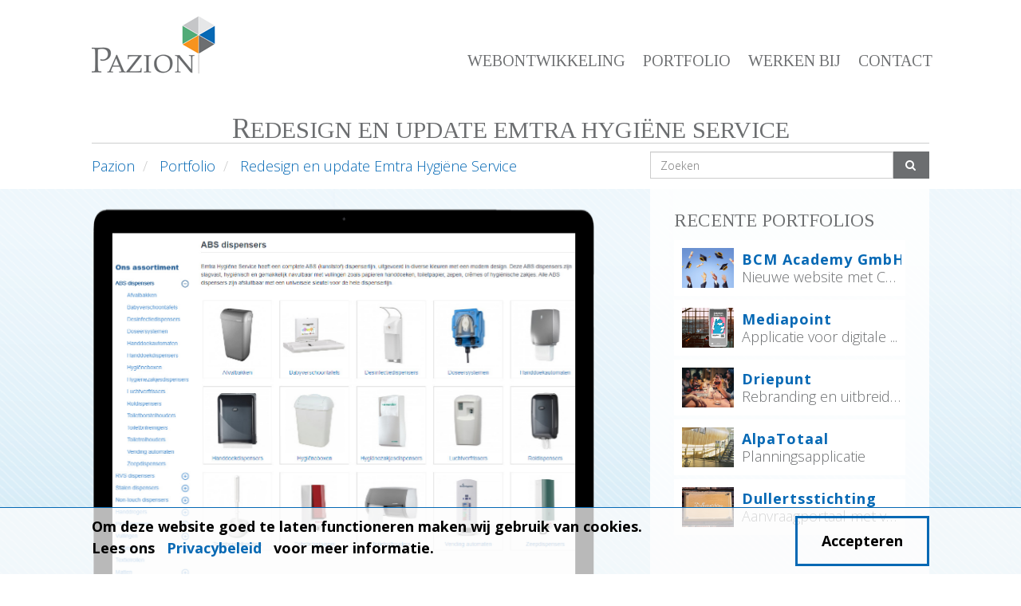

--- FILE ---
content_type: text/html; charset=UTF-8
request_url: https://www.pazion.nl/nl/portfolio/redesign-en-update-emtra-hygiene-service
body_size: 9280
content:
<!DOCTYPE html><html lang="nl" >
<head>

	   <title>Redesign en update Emtra Hygiëne Service - Portfolio webontwikkeling en mobiele applicaties</title>

   <meta http-equiv="X-UA-Compatible" content="IE=edge" >
   <meta charset="UTF-8">
   <meta http-equiv="Content-Type" content="text/html; charset=UTF-8" >
   <meta name="keywords" content="Websites en webapplicaties,Mobiele applicaties,Zoekmachine optimalisatie,adwords,apps laten maken,app laten maken,exact online koppelingen,webontwikkelaar,online applicaties,websitekoppelingen" >
   <meta name="description" content="Met veel ervaring in de juiste technieken en programmeertalen hebben we al vele websites, webshops en webapplicaties gebouwd. Bekijk ons portfolio om een beter beeld te krijgen van de mogelijkheden." >
   <meta name="author" content="Pazion" >
   <meta name="viewport" content="width=device-width, initial-scale=1, maximum-scale=1.0, user-scalable=no" >
   <meta name="og:title" content="Portfolio" >
   <meta name="og:url" content="https://www.pazion.nl/nl/portfolio/" >
   <meta name="og:type" content="article" >
   <meta name="og:image" content="https://www.pazion.nl/" >
   <meta name="og:description" content="Met veel ervaring in de juiste technieken en programmeertalen hebben we al vele websites, webshops en webapplicaties gebouwd. Bekijk ons portfolio om een beter beeld te krijgen van de mogelijkheden." >
   <meta name="google-site-verification" content="WZTRwj0zOQgoJuroO0q1RO2j6MNHb6aL8Xvm9r1ojro" />

	<base href="https://www.pazion.nl/"/>
	<!-- Google Tag Manager -->
	<script>(function(w,d,s,l,i){w[l]=w[l]||[];w[l].push({'gtm.start':
		new Date().getTime(),event:'gtm.js'});var f=d.getElementsByTagName(s)[0],
				j=d.createElement(s),dl=l!='dataLayer'?'&l='+l:'';j.async=true;j.src=
				'https://www.googletagmanager.com/gtm.js?id='+i+dl;f.parentNode.insertBefore(j,f);
				})(window,document,'script','dataLayer','GTM-5CMS');</script>
	<!-- End Google Tag Manager -->

	<!-- Web Fonts -->
	<link href="//fonts.googleapis.com/css?family=Open+Sans:400,700,300,900|Tinos:400,900" rel="stylesheet" type="text/css">

	
	<!-- preloader -->
	<link rel="stylesheet" href="https://www.pazion.nl/design/pazion/css/materialPreloader.css" type="text/css">

	<!-- Favicon -->
	<link rel="apple-touch-icon" sizes="57x57" href="/design/pazion/img/favicons/apple-touch-icon-57x57.png?v=QEEerzqvAl">
	<link rel="apple-touch-icon" sizes="60x60" href="/design/pazion/img/favicons/apple-touch-icon-60x60.png?v=QEEerzqvAl">
	<link rel="apple-touch-icon" sizes="72x72" href="/design/pazion/img/favicons/apple-touch-icon-72x72.png?v=QEEerzqvAl">
	<link rel="apple-touch-icon" sizes="76x76" href="/design/pazion/img/favicons/apple-touch-icon-76x76.png?v=QEEerzqvAl">
	<link rel="apple-touch-icon" sizes="114x114" href="/design/pazion/img/favicons/apple-touch-icon-114x114.png?v=QEEerzqvAl">
	<link rel="apple-touch-icon" sizes="120x120" href="/design/pazion/img/favicons/apple-touch-icon-120x120.png?v=QEEerzqvAl">
	<link rel="apple-touch-icon" sizes="144x144" href="/design/pazion/img/favicons/apple-touch-icon-144x144.png?v=QEEerzqvAl">
	<link rel="apple-touch-icon" sizes="152x152" href="/design/pazion/img/favicons/apple-touch-icon-152x152.png?v=QEEerzqvAl">
	<link rel="apple-touch-icon" sizes="180x180" href="/design/pazion/img/favicons/apple-touch-icon-180x180.png?v=QEEerzqvAl">
	<link rel="icon" type="image/png" href="/design/pazion/img/favicons/favicon-32x32.png?v=QEEerzqvAl" sizes="32x32">
	<link rel="icon" type="image/png" href="/design/pazion/img/favicons/android-chrome-192x192.png?v=QEEerzqvAl" sizes="192x192">
	<link rel="icon" type="image/png" href="/design/pazion/img/favicons/favicon-96x96.png?v=QEEerzqvAl" sizes="96x96">
	<link rel="icon" type="image/png" href="/design/pazion/img/favicons/favicon-16x16.png?v=QEEerzqvAl" sizes="16x16">
	<link rel="manifest" href="/design/pazion/img/favicons/manifest.json?v=QEEerzqvAl">
	<link rel="shortcut icon" href="/design/pazion/img/favicons/favicon.ico?v=QEEerzqvAl">
	<meta name="msapplication-TileColor" content="#da532c">
	<meta name="msapplication-TileImage" content="/design/pazion/img/favicons/mstile-144x144.png?v=QEEerzqvAl">
	<meta name="msapplication-config" content="/design/pazion/img/favicons/browserconfig.xml?v=QEEerzqvAl">
	<meta name="theme-color" content="#ffffff">

	<!--  google+ -->
	<link href="https://plus.google.com/+PazionNl" rel="publisher">

	<!-- CSS -->
	   
			<link href="https://www.pazion.nl/design/pazion/css/site.min.css?v=3.12" rel="stylesheet"/>
	
	

	<script>
	var _base_url = "https://www.pazion.nl/";
	var _frontend_url = "https://www.pazion.nl/";
	var _folder_path = "pazion/";
	var _lang = "nl";
	var lng_lbl_languages_change_icon = "Change Icon";
	var tabs;
	</script>

	   
   <link rel="alternate" type="application/rss+xml" title="RSS" href="https://www.pazion.nl/nl/rss/" />
   <link rel="alternate" type="application/rss+xml" title="RSS" href="https://www.pazion.nl/en/rss/" />	

</head>

<body  class="initial" >

<!-- Google Tag Manager (noscript) -->
<noscript><iframe src="https://www.googletagmanager.com/ns.html?id=GTM-5CMS"
				  height="0" width="0" style="display:none;visibility:hidden"></iframe></noscript>
<!-- End Google Tag Manager (noscript) -->


<!--Start Nav Header-->
<section id="fixed-navbar" >
<nav id="fixed-nav" class="navbar navbar-default navbar-static-top" role="navigation">
	<div class="container">
		<!-- Brand logo and mobile display -->
		<div class="navbar-header">
			<button type="button" class="navbar-toggle" data-toggle="collapse" data-target="#main-nav">
				<span class="sr-only">Switch navigatie</span>
				<span class="icon-bar"></span>
				<span class="icon-bar"></span>
				<span class="icon-bar"></span>
			</button>
			<a class="logo-brand" href="/" title="Maatwerk websites, mobiele applicaties & hosting"><img src="https://www.pazion.nl/design/pazion/img/pazionlogo-v2021.png" width="161" height="80" alt="Maatwerk websites, mobiele applicaties & hosting"/></a>
					</div>

		<!-- Main Navigation -->
		<div class="collapse navbar-collapse" id="main-nav">
			<a class="anchor" id="topmenu"></a>
<ul class="nav navbar-nav navbar-right">
	<li><a href="/nl/webontwikkeling">Webontwikkeling</a></li>
	<li><a href="/nl/portfolio">Portfolio</a></li>
	<li><a href="/nl/werken-bij">Werken bij</a></li>
	<li><a href="#contact">Contact</a></li>
</ul>



		</div>
	</div>
</nav>
</section>

<!--End Nav Header-->


<div class="site-wrapper" >

		<section class="col-md-12 title-container">
		<div class="container">
			<h1 class="wow bounceInUp section-title animated" id="main-title" >Redesign en update Emtra Hygiëne Service</h1>
				<!-- Breadcrumbs -->
			<ol class="breadcrumb col-md-8 hidden-xs" style="margin-bottom: 0; background-color: #fff;">
		<li><a class="fadein-bg" href="/nl/internet-maatwerk-diensten">Pazion</a></li>
			                           
      		<li>
      		      			<a class="fadein-bg" href="/nl/portfolio">Portfolio</a>
      		      		</li>      
    		                           
      		<li>
      		      			<a class="fadein-bg" href="/nl/portfolio/redesign-en-update-emtra-hygiene-service">Redesign en update Emtra Hygiëne Service</a>
      		      		</li>      
    		</ol>
	
				<div class="col-md-4" style="padding: 10px 0px;">
				<form action="/nl/zoeken/page/1">
					<div class="input-group">
						<input class="form-control" name="keywords" value="" type="text" placeholder="Zoeken">
						<span class="input-group-btn">
                       <button class="btn btn-primary" type="submit"><i class="icon-search fa-flip-horizontal"></i></button>
                    </span>
					</div>
				</form>
			</div>
			<div class="clearfix"></div>
		</div>
	</section>
		
<section class="col-md-12 detail-wrapper detail-portfolio-wrapper" style="background-image: url('var/images/portfolio-202-55d5da3ccf109.png')">				
	<div class="container content">		
		<div class="portfolio col-md-8">
			<section class="portfolio-gallery">
									<img class="monitor" src="design/pazion/img/portfolio-detail-monitor.png" />
					<div class="monitor-base"></div>
					<div id="portfolio-gallery-viewport">
													<div class="imgmodal" data-index="0" style="background-image: url('media/portfolio/Screenshots/Emtra/nieuwe_screenshots/Emtra-nieuw-screenshot1.jpg');"></div>
													<div class="imgmodal" data-index="1" style="background-image: url('media/portfolio/Screenshots/Emtra/nieuwe_screenshots/Emtra-nieuw-screenshot2.jpg');"></div>
													<div class="imgmodal" data-index="2" style="background-image: url('media/portfolio/Screenshots/Emtra/nieuwe_screenshots/Emtra-nieuw-screenshot3.jpg');"></div>
													<div class="imgmodal" data-index="3" style="background-image: url('media/portfolio/Screenshots/Emtra/nieuwe_screenshots/Emtra-nieuw-screenshot4.jpg');"></div>
											</div>
				
			</section>
			
		</div>
		<div class="sidebar recent-cases col-md-4">			
			<div class="block-sidebar">
<div class="block-title">Recente portfolios</div>
	<ul class="latest-portfolio">
			<li>
				
			<a class="a-block" href="/nl/portfolio/nieuwe-website-cms-bcm-academy-gmbh"></a>
			<div class="div-img" alt="" style="background-image:url('var/images/portfolio-277-6596781cd13b0.jpg')"></div>			
			<article>

				<h4><a href="/nl/portfolio/nieuwe-website-cms-bcm-academy-gmbh">BCM Academy GmbH</a></h4>
				Nieuwe website met CMS vo ... 	
					
			</article>
		</li>
			<li>
				
			<a class="a-block" href="/nl/portfolio/applicatie-digitale-ledenpassen"></a>
			<div class="div-img" alt="" style="background-image:url('var/images/portfolio-276-6421a043e62dd.png')"></div>			
			<article>

				<h4><a href="/nl/portfolio/applicatie-digitale-ledenpassen">Mediapoint</a></h4>
				Applicatie voor digitale  ... 	
					
			</article>
		</li>
			<li>
				
			<a class="a-block" href="/nl/portfolio/rebranding-en-uitbreiding-bedrijfswebsite"></a>
			<div class="div-img" alt="" style="background-image:url('var/images/portfolio-274-627cd2f55d888.jpeg')"></div>			
			<article>

				<h4><a href="/nl/portfolio/rebranding-en-uitbreiding-bedrijfswebsite">Driepunt</a></h4>
				Rebranding en uitbreiding ... 	
					
			</article>
		</li>
			<li>
				
			<a class="a-block" href="/nl/portfolio/planningsapplicatie"></a>
			<div class="div-img" alt="" style="background-image:url('var/images/portfolio-264-5c486a1b537bc.jpg')"></div>			
			<article>

				<h4><a href="/nl/portfolio/planningsapplicatie">AlpaTotaal</a></h4>
				Planningsapplicatie	
					
			</article>
		</li>
			<li>
				
			<a class="a-block" href="/nl/portfolio/aanvraagportaal"></a>
			<div class="div-img" alt="" style="background-image:url('var/images/portfolio-271-5fe48f88769d8.jpg')"></div>			
			<article>

				<h4><a href="/nl/portfolio/aanvraagportaal">Dullertsstichting</a></h4>
				Aanvraagportaal met versc ... 	
					
			</article>
		</li>
		</ul>
</div>					
		</div>		
		
	</div>
	<div class="white-bar">
		<div class="container">
		<a href="http://www.emtra.eu/"  target="_blank">
			<img class="img-responsive" alt="" src="var/images/portfolio-202-60af897078a50.png"/>
		</a>		
					<img class="img-responsive carousel-preview" alt="Redesign en update Emtra Hygiëne Service 1" data-index="0" src="var/media/portfolio/Screenshots/Emtra/nieuwe_screenshots/Emtra-nieuw-screenshot1.jpg">
					<img class="img-responsive carousel-preview" alt="Redesign en update Emtra Hygiëne Service 2" data-index="1" src="var/media/portfolio/Screenshots/Emtra/nieuwe_screenshots/Emtra-nieuw-screenshot2.jpg">
					<img class="img-responsive carousel-preview" alt="Redesign en update Emtra Hygiëne Service 3" data-index="2" src="var/media/portfolio/Screenshots/Emtra/nieuwe_screenshots/Emtra-nieuw-screenshot3.jpg">
					<img class="img-responsive carousel-preview" alt="Redesign en update Emtra Hygiëne Service 4" data-index="3" src="var/media/portfolio/Screenshots/Emtra/nieuwe_screenshots/Emtra-nieuw-screenshot4.jpg">
				
		</div>		
	</div>
</section>

<section class="col-md-12 wrapper index"  style="background-color:#FFFFFF" >				
	<div class="container content index">		
		<div class="col-md-8">			
			<h3>Redesign en update Emtra Hygiëne Service</h3>
						<time datetime="27-05-2021">realisatie: 27-05-2021</time>
			<article>			
								<h4>Bedrijf</h4>
				<p>					
					Emtra Hygiëne Service biedt een compleet assortiment aan dispensers, vullingen en diensten voor de sanitaire ruimte. De dispensers en vullingen worden direct via de fabrikant of importeur geleverd. Mede hierdoor kunnen de producten snel en tegen scherpe prijzen aangeboden worden.				</p>
								
								<h4>Gevraagd</h4>
				<p>				
					Emtra heeft door Eric Paul een aantrekkelijk nieuw ontwerp laten maken voor de website/webshop, dat zich aanpast aan je apparaat. Of dat nu een laptop, een tablet of een mobiele telefoon is. Emtra vroeg ons om dat ontwerp te realiseren in OpenCart, waar hun webshop op draait en die wij destijds voor hen hebben gerealiseerd.				</p>
												<h4>Ontwikkeld</h4>
				<p>				
					Op basis van het aangeleverde design hebben we de webshop een make-over gegeven, die uiteraard mobielvriendelijk/responsive is. En we hebben natuurlijk gelijk de gebruikte versie van OpenCart geüpdatet. Zo is de webshop van Emtra weer helemaal toekomstbestendig.<br />
<br />
Remon Joor, bedrijfsmanager van Emtra Hygiëne Service, laat weten:&nbsp;&#39;De website draait erg goed. We zijn erg blij met Pazion!&#39;				</p>
											
								<span class="inline-label block-title">website</span>
				<a href="http://www.emtra.eu/" target="_blank">http://www.emtra.eu/</a>
												
								    <span class="inline-label block-title">Tags</span>
	<ul class="tags-list tags-list-horizontal">
			<li>											
			<a href="/nl/zoeken/page/1?keywords=Webshop&related=true">
                Webshop			</a>
		</li>
			<li>											
			<a href="/nl/zoeken/page/1?keywords=Websites+en+webapplicaties&related=true">
                Websites en webapplicaties			</a>
		</li>
			<li>											
			<a href="/nl/zoeken/page/1?keywords=OpenCart&related=true">
                OpenCart			</a>
		</li>
		</ul>
				
								
			</article>
		</div>
		<div class="col-md-4 hidden-xs sidebar">								
			
<div class="block-sidebar col-md-12">
	<div class="dark block-title">Relevante oplossingen</div>
	
	<ul class="related-list">
			<li>
		    							
			<article>
				<h4   class='internet-services'><a href="/nl/oplossingen/webshops">Webshops</a></h4>
			</article>
		</li>
			<li>
		    							
			<article>
				<h4   class='internet-services'><a href="/nl/oplossingen/cms">CMS-systeem</a></h4>
			</article>
		</li>
			<li>
		    							
			<article>
				<h4   class='internet-services'><a href="/nl/oplossingen/webhosting">Webhosting</a></h4>
			</article>
		</li>
		</ul>
</div>
							
		</div>		
		
	</div>
</section>

<!-- Creates the bootstrap modal where the image will appear -->
	<div class="modal fade" id="imagemodal" tabindex="-1" role="dialog" aria-labelledby="myModalLabel" aria-hidden="true">
	  <div class="modal-dialog ">
	    <div class="modal-content" style="width:80%">
            <div class="modal-body">
	        <img src="" id="imagepreview" style="max-height: 100%;">
	      </div>
	      <div class="modal-footer">
	        <button type="button" class="btn btn-default" data-dismiss="modal">Sluiten</button>
	      </div>
	    </div>
	  </div>
	</div>  
	<section class="vertical-spaced contact-form content-block " id="contact">		
			<div class="row" style="position:relative;">
				<div class="container">												
							<!-- Contact Heading -->	
							<div class="col-md-6 col-contact-form">
								<h2>Contact</h2>
								Heeft u een vraag, een opmerking, commentaar of een suggestie? Laat het ons weten. We horen graag uw mening en kijken met plezier of we iets voor u kunnen betekenen.							</div>
							<!-- End Contact Heading -->	
							<!-- Contact form -->	
							<div class="col-md-6 text-center col-contact-form" style="padding-left: 30px;padding-top: 43px;">
							
																	<script charset="utf-8" type="text/javascript" src="//js.hsforms.net/forms/shell.js"></script>
									<script>
									  hbspt.forms.create({
										region: "na1",
										portalId: "5281447",
										formId: "1a9c53b1-a50d-4da7-a754-84c606056611"
									});
									</script>


																		
																									
	
							</div>
							<!-- End Contact form -->	
				</div>
			</div>
</section>





    <section class="col-md-12 wrapper index" >
        <div class="ts-wrapper testimonial">
            <p>
            	<i class="icon-quote-left"></i>
            	Pazion is voor ons al jaren een betrouwbare partner op het gebied van websitehosting, websiteontwikkeling en onderhoud. We ervaren de samenwerking als direct en open, precies zoals we zelf ook willen werken!            	<i class="icon-quote-right"></i>
            </p>
            <div class="ts-author">
        	   	<h4>2ICT</h4>
                <p>Kantoor automatiseerder - Erwin Bruinink</p>
        	</div>
        </div>
    </section>

	<!-- Wide Footer -->
	<footer class="wide-footer">

		<!-- Google map block -->
<section class="location-block col-md-12 ">
	<!--  -->
    <div class="map-container" id="googlemaps251" ></div>
		<div class="contact-description ta-l"></div>
</section>

<script>		
// When the window has finished loading create our google map below
			// now not loaded async, see param in googleapis.com // MSIE issue	
			//google.maps.event.addDomListener(window, 'load', init);

            function init() {

			//prevent loading Roboto
			var head = document.getElementsByTagName('head')[0];
			// Save the original method
			var insertBefore = head.insertBefore;
			// Replace it!
			head.insertBefore = function (newElement, referenceElement) {
				if (newElement.href && newElement.href.indexOf('https://fonts.googleapis.com/css?family=Roboto') === 0) {
					//console.info('Prevented Roboto from loading!');
					return;
				}
				insertBefore.call(head, newElement, referenceElement);
			};
			
			// Create the Google Map using our styles
            var gMap = new google.maps.Map(document.getElementById('googlemaps251'), {
            		scrollwheel: false,
            		draggable: false,
                    styles: [{"featureType":"landscape","elementType":"labels","stylers":[{"visibility":"off"}]},{"featureType":"transit","elementType":"labels","stylers":[{"visibility":"off"}]},{"featureType":"poi","elementType":"labels","stylers":[{"visibility":"off"}]},{"featureType":"water","elementType":"labels","stylers":[{"visibility":"off"}]},{"featureType":"road","elementType":"labels.icon","stylers":[{"visibility":"off"}]},{"stylers":[{"hue":"#00aaff"},{"saturation":-100},{"gamma":2.15},{"lightness":12}]},{"featureType":"road","elementType":"labels.text.fill","stylers":[{"visibility":"on"},{"lightness":24}]},{"featureType":"road","elementType":"geometry","stylers":[{"lightness":57}]}]
                }
            );
            
            // create marker icon
			var customIcon 				= {
				url 	: 'design/pazion/img/gmarker.png',
				origin	: new google.maps.Point(0,0),
				anchor	: new google.maps.Point(55, 60)
			}
            
            geocoder = new google.maps.Geocoder();
            geocoder.geocode({ 'address': "Nieuwe Kade 18,  6827AB Arnhem" }, function(results, status) {				
				if (status == google.maps.GeocoderStatus.OK) {
					gMap.setCenter(results[0].geometry.location);
					marker = new google.maps.Marker({
						map			: gMap,
						title		: results[0]['formatted_address'],
						position	: results[0].geometry.location,
						animation	: google.maps.Animation.DROP,
						icon		: customIcon
					});
					
					//set zoom, with a MAX
					var bounds 		= new google.maps.LatLngBounds(results[0].geometry.location);
					gMap.fitBounds( bounds ); 
					var zoomOverride = gMap.getZoom();
					if(zoomOverride > 12) {
						zoomOverride = 12;
					}
					gMap.setZoom(zoomOverride);
            
            
					// info window
					var infoWindow = new google.maps.InfoWindow();
					google.maps.event.addListener(marker, 'click', function () {
						infoWindow.setContent("Nieuwe Kade 18,  6827AB Arnhem						" + '<br /><a style="color: #136bb2;" target="_blank" href="https://www.google.nl/maps/dir//Nieuwe Kade 18,  6827AB Arnhem/" >route beschrijving</a>');
						infoWindow.open(gMap, this);
					});				
				
            }
		    });
		   }  
</script>	
    

		<div class="container">
						<div class="block-footer menu-block col-sm-6 col-md-3 ">                                  
	<div class="block-title">Diensten</div>
    <ul class="links">
        	<li><a  href="https://www.pazion.nl/nl/webontwikkeling">Webontwikkeling</a></li>
        	<li><a  href="https://www.pazion.nl/nl/hosting">Betrouwbare en snelle hosting</a></li>
        	<li><a  href="https://www.pazion.nl/nl/service-en-support">Service & support</a></li>
    	</ul>
</div><div class="block-footer menu-block col-sm-6 col-md-3 ">                                  
	<div class="block-title">Oplossingen</div>
    <ul class="links">
        	<li><a  href="https://www.pazion.nl/nl/webontwikkeling/webshoplogistiek">Order2Flow - Webshop logistiek software</a></li>
        	<li><a  href="https://www.pazion.nl/nl/webontwikkeling/webapplicatie">Webapplicatie laten bouwen</a></li>
        	<li><a  href="https://www.pazion.nl/nl/webontwikkeling/ordersysteem">Ordersysteem op maat</a></li>
        	<li><a  href="https://www.pazion.nl/nl/webontwikkeling/pwa">Progressive web app laten bouwen (PWA)</a></li>
        	<li><a  href="https://www.pazion.nl/nl/webontwikkeling/api-laten-maken">API laten maken</a></li>
        	<li><a  href="https://www.pazion.nl/nl/oplossingen/website-bouw">Website laten bouwen</a></li>
        	<li><a  href="https://www.pazion.nl/nl/oplossingen/webshops">Webshops</a></li>
        	<li><a  href="https://www.pazion.nl/nl/oplossingen/cms">CMS-systeem</a></li>
        	<li><a  href="https://www.pazion.nl/nl/oplossingen/website-maatwerk-en-koppelingen">Website koppelingen</a></li>
    	</ul>
</div><a class="anchor" id="overons"></a>
<div class="block-footer menu-block col-sm-6 col-md-3">
<div class="block-title">Over ons</div>

<ul class="links">
	<li><a href="https://www.pazion.nl/nl/portfolio" title="Portfolio">Portfolio</a></li>
	<li><a href="https://www.pazion.nl/nl/werken-bij" title="Werken bij">Werken bij Pazion</a></li>
	<li><a href="https://www.pazion.nl/nl/contact-nl" title="Contact">Contact</a></li>
	<li><a href="https://kennisbank.pazion.nl/" target="_blank">Support</a></li>
	<li><a href="https://www.pazion.nl/nl/links" title="Links">Links</a></li>
	<li><a href="https://www.pazion.nl/nl/privacy-en-security-statement">Privacy en security</a></li>
</ul>
</div>



<div class="menu-block col-md-3 col-sm-6 text-right address-block" itemtype="http://schema.org/LocalBusiness"><strong>Pazion BV</strong>
<div itemprop="address" itemtype="http://schema.org/PostalAddress">Nieuwe Kade 18-2<br />
6827AB Arnhem</div>

<div></div>

<div>T. <a href="tel:0263020038">026 -30 20 038</a></div>

<div>E. <a href="/cdn-cgi/l/email-protection#61080f070e2111001b080e0f4f0f0d5e1214030b0402155c080f070e130c0015080444535100000f1713000006"><span class="__cf_email__" data-cfemail="6900070f0629190813000607470705">[email&#160;protected]</span></a></div>
</div>



						<div class="doclear col-md-8 wide-disclaimer">
						<span>
							<span class="copyright">&copy; 2026 Pazion</span>
																						<span class="ftmenu"><a href="/nl/sitemap" class="fadein-bg">Sitemap</a></span>
																													<span class="ftmenu"><a href="/nl/disclaimer" class="fadein-bg">Disclaimer</a></span>
																													<span class="ftmenu"><a href="/nl/algemene-voorwaarden" class="fadein-bg">Algemene voorwaarden</a></span>
																													<span class="ftmenu"><a href="/nl/privacybeleid" class="fadein-bg">Privacybeleid</a></span>
																													<span class="ftmenu"><a href="/nl/privacy-en-security-statement" class="fadein-bg">Privacy- en security-statement</a></span>
																				</span>
			</div>

			<div class="col-md-4 wide-disclaimer">
				<a href="#" class="gotop"><i class="icon-up-open"></i></a>
				       <!--    <div class="social-block blocks 1" data-id="56" data-size="1" data-permanent="0" data-location="top" >
            <h3 class="col-md-12"> volg ons op</h3>
             
            <div class="social-links col-md-12">
                            </div>
          </div>          
         -->
            <div id="social_links">
<ul>
	<li><a href="https://twitter.com/#pazionit/" target="_blank"><em class="icon-twitter"></em></a></li>
	<li><a href="https://www.facebook.com/PazionIT" target="_blank"><em class="icon-facebook"></em></a></li>
	<li><a href="http://www.linkedin.com/company/pazion-it" target="_blank"><em class="icon-linkedin"></em></a></li>
	<li><a href="/cdn-cgi/l/email-protection#e881868e87a8988992818786c68684d79b9d8a828d8b9cd59f8d8a9b819c8dcddad88b87869c898b9c" target="_blank"><em class="icon-mail-alt"></em></a></li>
</ul>
</div>			</div>

					</div>
	</footer>
	<!-- Wide Footer] -->
</div>

	<button type="button" class="btn btn-pazion light" data-toggle="modal" data-target="#add_subscriber_modal" id="add_subscriber_button">
						<i class="fa fa-newspaper-o fa-fw"></i>aanmelden nieuwsbrief					</button>
	<!--[MODAL-->
	<div class="modal fade" id="add_subscriber_modal" tabindex="-1" role="dialog" aria-labelledby="addSubscriberModal" >
		<div class="modal-dialog" role="document" >
			<div class="modal-content" style="border-radius: 0;border: 0;">
				<div class="modal-header" style="background: #0669b5; border-radius:0;">
					<button style="color: #fff;font-size: 200%;margin: -20px -8px;" 	
							type="button" 
							class="close" 
							data-dismiss="modal" 
							aria-label="Close"><span aria-hidden="true">&times;</span></button>
				
				</div>
				<div class="modal-body" style="background: #fff; border-radius:0;">
					<script data-cfasync="false" src="/cdn-cgi/scripts/5c5dd728/cloudflare-static/email-decode.min.js"></script><script charset="utf-8" type="text/javascript" src="//js.hsforms.net/forms/shell.js"></script>
					
					 <script>

					  hbspt.forms.create({

						region: "na1",

						portalId: "5281447",

						formId: "3cfcb2fc-3756-4202-88a5-4d192296e622"

					});

					  </script>
				</div>
			</div>
		</div>
	</div>

	
	<!-- MODAL] -->


<!-- Cookie notice -->

<div class="clear"></div>
<div class="cookiebar is-active">
	<div class="container">
		<div class="cookiebar__message">
			Om deze website goed te laten functioneren maken wij gebruik van cookies.<br />
			 Lees ons <a class="cookiebuttonlink left" style="word-wrap: break-word; min-width:50%; white-space:normal; " href="/nl/privacybeleid">
				Privacybeleid			</a> voor meer informatie.
		</div>

		<span class="button cookiebar__button js_cookie" id="acceptCookies">
			Accepteren		</span>
		<input type="hidden" name="acceptCookies2" value="1">

	</div>
</div>

<!-- Cookie notice] -->

<!--[SCRIPTS-->


   <script type="text/javascript" src="//cdnjs.cloudflare.com/ajax/libs/modernizr/2.8.3/modernizr.min.js"></script>
   <script type="text/javascript" src="https://www.pazion.nl/design/pazion/js/site.min.js"></script>
   <script type="text/javascript" async="async" defer="defer" src="https://maps.googleapis.com/maps/api/js?key=AIzaSyBFKagmMeua3BIJ5vXu6vbIFpajRzYtubA&amp;callback=init"></script>
   <script type="text/javascript" src="//www.google.com/recaptcha/api.js"></script>
   <script type="text/javascript" src="https://www.pazion.nl/design/pazion/js/recaptcha.js"></script><script type="text/javascript">
    //<!--
    
	var owl = $("#portfolio-gallery-viewport");
	
	function sliderChange(elem){
    
      var index = this.owl.currentItem;
      
      $('.carousel-preview').each(function(){
      
      		var previewIndex = $(this).data("index");
      		
      		if(index == previewIndex){
      		
      			$(this).css("opacity", 1);      			
      		
      		}else{
      		
      			$(this).css("opacity", '');      	
      			
      		}      		
      
      }); 	         
    }
	
	owl.owlCarousel({
        navigation: false,
        pagination: false,
		autoPlay:5000,
        items: 1,
        slideSpeed: 500,
		itemsDesktop : [1000,1], //5 items between 1000px and 901px
		itemsDesktopSmall : [900,1], // betweem 900px and 601px
		itemsTablet: [600,1], //2 items between 600 and 0
        navigationText: false,
        afterAction: sliderChange
    });    
    

    
    $(".carousel-preview").click(function(event){
    
    	var index = $(event.target).data("index");
    	var owlMonitor = $(".owl-carousel").data('owlCarousel');    	
    	owl.trigger('owl.goTo', index);
    	    	
    
    });
    
    
    
$(document).ready(function() {
	
    $(".imgmodal").on("click", function() {
        var url =  $(this).css('background-image');
        url = url.replace(/^url\(["']?/, '').replace(/["']?\)$/, '');
        $('#imagepreview').attr('src',url); // here asign the image to the modal when the user click the enlarge link
        $('#imagemodal').modal('show'); // imagemodal is the id attribute assigned to the bootstrap modal, then i use the show function
    });
                	
	// http://stackoverflow.com/questions/12449890/reload-content-in-modal-twitter-bootstrap
	$(document).on('hidden.bs.modal', function (e) {
	    $(e.target).removeData('bs.modal');
	});
	$(document).on('show.bs.modal', function () {
	
        $(this).find('.modal-body').css({
              width:'auto', //probably not needed
              height:'auto', //probably not needed 
              'max-height':'100%'
        });
    });
} );
    
    //-->
</script>
<script type="text/javascript">
    //<!--
    
    var _base_url = 'https://www.pazion.nl/';
    var _lang = "nl";

    // MSIE fix for html5 tags
    document.createElement('header');
    document.createElement('footer');
    document.createElement('section');
    document.createElement('aside');
    document.createElement('nav');
    document.createElement('article');

    //-->
</script>
<script type="text/javascript">
    //<!--
    	$(document).ready(function () {
		$('.address-block').append($('#add_subscriber_button'));
	});
	    //-->
</script>
<script type="text/javascript">
    //<!--
    $('#acceptCookies').on('click',function(){
	$('.cookiebar').hide();
	var CookieDate = new Date;
	CookieDate.setFullYear(CookieDate.getFullYear( ) +10);
	document.cookie = "cookiesAccepted=cookiesAccepted; expires=" + CookieDate.toGMTString( ) + ";";

});
$(document).ready(function(){
		$(".cookiebar").animate({bottom: '70px', speed: 'slow', easing: 'swing'});
});
if( document.cookie.indexOf("; cookiesAccepted") >= 0 )
	$('.cookiebar').hide();

    //-->
</script>
<script defer src="https://static.cloudflareinsights.com/beacon.min.js/vcd15cbe7772f49c399c6a5babf22c1241717689176015" integrity="sha512-ZpsOmlRQV6y907TI0dKBHq9Md29nnaEIPlkf84rnaERnq6zvWvPUqr2ft8M1aS28oN72PdrCzSjY4U6VaAw1EQ==" data-cf-beacon='{"version":"2024.11.0","token":"5820f5c01a5145f5b986f6b150bc651f","r":1,"server_timing":{"name":{"cfCacheStatus":true,"cfEdge":true,"cfExtPri":true,"cfL4":true,"cfOrigin":true,"cfSpeedBrain":true},"location_startswith":null}}' crossorigin="anonymous"></script>
</body>
</html>


--- FILE ---
content_type: text/css
request_url: https://www.pazion.nl/design/pazion/css/materialPreloader.css
body_size: 285
content:
.load-bar{position:relative;bottom:115px;height:5px;width:100%;z-index:999;display:block;visibility:visible}.load-bar-container{float:left;width:50%;height:100%;overflow:hidden}.load-bar .load-bar-container:last-child{float:right;-moz-transform-origin:top right;-ms-transform-origin:top right;-webkit-transform-origin:top right}.color,.load-bar-base{width:100%;height:100%;float:left}.load-bar-base{overflow:hidden;position:relative;background:#159756}.color{position:absolute}.base1 .red{background:#da4733;-webkit-animation:move_left_red 4s infinite linear;-moz-animation:move_left_red 4s infinite linear;-ms-animation:move_left_red 4s infinite linear;animation:move_left_red 4s infinite linear}.base1 .blue{background:#3b78e7;-webkit-animation:move_left_blue 4s infinite linear;-moz-animation:move_left_blue 4s infinite linear;-ms-animation:move_left_blue 4s infinite linear;animation:move_left_blue 4s infinite linear}.base1 .yellow{background:#fdba2c;-webkit-animation:move_left_yellow 4s infinite linear;-moz-animation:move_left_yellow 4s infinite linear;-ms-animation:move_left_yellow 4s infinite linear;animation:move_left_yellow 4s infinite linear}.base1 .green{background:#159756;-webkit-animation:move_left_green 4s infinite linear;-moz-animation:move_left_green 4s infinite linear;-ms-animation:move_left_green 4s infinite linear;animation:move_left_green 4s infinite linear}@-webkit-keyframes move_left_red{0%{-webkit-transform:translateX(100%)}100%,25%,50%,75%{-webkit-transform:translateX(0)}}@-moz-keyframes move_left_red{0%{-moz-transform:translateX(100%)}100%,25%,50%,75%{-moz-transform:translateX(0)}}@-ms-keyframes move_left_red{0%{-ms-transform:translateX(100%)}100%,25%,50%,75%{-ms-transform:translateX(0)}}@keyframes move_left_red{0%{transform:translateX(100%)}100%,25%,50%,75%{transform:translateX(0)}}@-webkit-keyframes move_left_blue{0%,25%{-webkit-transform:translateX(100%)}100%,50%,75%{-webkit-transform:translateX(0)}}@-moz-keyframes move_left_blue{0%,25%{-moz-transform:translateX(100%)}100%,50%,75%{-moz-transform:translateX(0)}}@-ms-keyframes move_left_blue{0%,25%{-ms-transform:translateX(100%)}100%,50%,75%{-ms-transform:translateX(0)}}@keyframes move_left_blue{0%,25%{transform:translateX(100%)}100%,50%,75%{transform:translateX(0)}}@-webkit-keyframes move_left_yellow{0%,25%,50%{-webkit-transform:translateX(100%)}100%,75%{-webkit-transform:translateX(0)}}@-moz-keyframes move_left_yellow{0%,25%,50%{-moz-transform:translateX(100%)}100%,75%{-moz-transform:translateX(0)}}@-ms-keyframes move_left_yellow{0%,25%,50%{-ms-transform:translateX(100%)}100%,75%{-ms-transform:translateX(0)}}@keyframes move_left_yellow{0%,25%,50%{transform:translateX(100%)}100%,75%{transform:translateX(0)}}@-webkit-keyframes move_left_green{0%,25%,50%,75%{-webkit-transform:translateX(100%)}100%{-webkit-transform:translateX(0)}}@-moz-keyframes move_left_green{0%,25%,50%,75%{-moz-transform:translateX(100%)}100%{-moz-transform:translateX(0)}}@-ms-keyframes move_left_green{0%,25%,50%,75%{-ms-transform:translateX(100%)}100%{-ms-transform:translateX(0)}}@keyframes move_left_green{0%,25%,50%,75%{transform:translateX(100%)}100%{transform:translateX(0)}}.base2 .red{background:#da4733;-webkit-animation:move_right_red 4s infinite linear;-moz-animation:move_right_red 4s infinite linear;-ms-animation:move_right_red 4s infinite linear;animation:move_right_red 4s infinite linear}.base2 .blue{background:#3b78e7;-webkit-animation:move_right_blue 4s infinite linear;-moz-animation:move_right_blue 4s infinite linear;-ms-animation:move_right_blue 4s infinite linear;animation:move_right_blue 4s infinite linear}.base2 .yellow{background:#fdba2c;-webkit-animation:move_right_yellow 4s infinite linear;-moz-animation:move_right_yellow 4s infinite linear;-ms-animation:move_right_yellow 4s infinite linear;animation:move_right_yellow 4s infinite linear}.base2 .green{background:#159756;-webkit-animation:move_right_green 4s infinite linear;-moz-animation:move_right_green 4s infinite linear;-ms-animation:move_right_green 4s infinite linear;animation:move_right_green 4s infinite linear}@-webkit-keyframes move_right_red{0%{-webkit-transform:translateX(-100%)}100%,25%,50%,75%{-webkit-transform:translateX(0)}}@-moz-keyframes move_right_red{0%{-moz-transform:translateX(-100%)}100%,25%,50%,75%{-moz-transform:translateX(0)}}@-ms-keyframes move_right_red{0%{-ms-transform:translateX(-100%)}100%,25%,50%,75%{-ms-transform:translateX(0)}}@keyframes move_right_red{0%{transform:translateX(-100%)}100%,25%,50%,75%{transform:translateX(0)}}@-webkit-keyframes move_right_blue{0%,25%{-webkit-transform:translateX(-100%)}100%,50%,75%{-webkit-transform:translateX(0)}}@-moz-keyframes move_right_blue{0%,25%{-moz-transform:translateX(-100%)}100%,50%,75%{-moz-transform:translateX(0)}}@-ms-keyframes move_right_blue{0%,25%{-ms-transform:translateX(-100%)}100%,50%,75%{-ms-transform:translateX(0)}}@keyframes move_right_blue{0%,25%{transform:translateX(-100%)}100%,50%,75%{transform:translateX(0)}}@-webkit-keyframes move_right_yellow{0%,25%,50%{-webkit-transform:translateX(-100%)}100%,75%{-webkit-transform:translateX(0)}}@-moz-keyframes move_right_yellow{0%,25%,50%{-moz-transform:translateX(-100%)}100%,75%{-moz-transform:translateX(0)}}@-ms-keyframes move_right_yellow{0%,25%,50%{-ms-transform:translateX(-100%)}100%,75%{-ms-transform:translateX(0)}}@keyframes move_right_yellow{0%,25%,50%{transform:translateX(-100%)}100%,75%{transform:translateX(0)}}@-webkit-keyframes move_right_green{0%,25%,50%,75%{-webkit-transform:translateX(-100%)}100%{-webkit-transform:translateX(0)}}@-moz-keyframes move_right_green{0%,25%,50%,75%{-moz-transform:translateX(-100%)}100%{-moz-transform:translateX(0)}}@-ms-keyframes move_right_green{0%,25%,50%,75%{-ms-transform:translateX(-100%)}100%{-ms-transform:translateX(0)}}@keyframes move_right_green{0%,25%,50%,75%{transform:translateX(-100%)}100%{transform:translateX(0)}}

--- FILE ---
content_type: text/css
request_url: https://www.pazion.nl/design/pazion/css/site.min.css?v=3.12
body_size: 16529
content:
@charset "UTF-8";.a-icon.rounded-circle img{border-radius:50%;height:auto}.a-icon.rounded-circle{padding:45px}hr,img{border:0}body{margin:0;background-color:#fff}html{-webkit-tap-highlight-color:transparent;font-family:sans-serif;-webkit-text-size-adjust:100%;-ms-text-size-adjust:100%;font-size:62.5%}.breadcrumb,.container.content ul,.dropdown-menu,.links,.nav,.offer-list li,.recent-cases ul,.sidebar ul.related-list,.tags-list{list-style:none}article,footer,nav,section{display:block}canvas{display:inline-block;vertical-align:baseline}a:active,a:hover{outline:0}b,strong{font-weight:700}h1{margin:.67em 0;font-size:36px}img{vertical-align:middle}hr{height:0;-moz-box-sizing:content-box;box-sizing:content-box;margin-top:20px;margin-bottom:20px;border-top:1px solid #eee}textarea{overflow:auto}button,input,textarea{margin:0;font:inherit;color:inherit;font-family:inherit;font-size:inherit;line-height:inherit}button{overflow:visible;text-transform:none}.dropdown-menu>li>a,.nav>li>a,.price-box-info h4,h1,h2{text-transform:uppercase}button,input[type=submit]{-webkit-appearance:button;cursor:pointer}button::-moz-focus-inner,input::-moz-focus-inner{padding:0;border:0}@media print{img{page-break-inside:avoid;max-width:100%!important}*{color:#000!important;text-shadow:none!important;background:0 0!important;box-shadow:none!important}a,a:visited{text-decoration:underline}a[href]:after{content:" (" attr(href) ")"}a[href^="#"]:after,a[href^="javascript:"]:after{content:""}h2,h3,p{orphans:3;widows:3}h2,h3{page-break-after:avoid}.navbar{display:none}}.btn-default:active,.btn-primary:active,.btn:active,.form-control,.open .dropdown-toggle.btn-danger,.open .dropdown-toggle.btn-default,.open .dropdown-toggle.btn-info,.open .dropdown-toggle.btn-primary,.open .dropdown-toggle.btn-success,.open .dropdown-toggle.btn-warning{background-image:none}*,:after,:before{box-sizing:border-box}*,.cbp,.cbp *,:after,:before{-webkit-box-sizing:border-box;-moz-box-sizing:border-box}a{color:#0669b5}a:focus,a:hover{color:#136bb2;text-decoration:underline}a:focus{outline-offset:-2px}.sr-only{position:absolute;width:1px;height:1px;padding:0;margin:-1px;overflow:hidden;clip:rect(0,0,0,0);border:0}h1,h2,h3,h4{margin-bottom:10px;color:inherit}h1,h2,h3{margin-top:20px}h4{margin-top:10px}h2{font-size:30px}h3{font-size:24px}p{margin:0 0 10px}.lead{margin-bottom:20px;font-size:16px;font-weight:200;line-height:1.4}.text-right{text-align:right}.text-center{text-align:center}ol,ul{margin-top:0;margin-bottom:10px}ul ul{margin-bottom:0}.container{margin-right:auto;margin-left:auto;padding-right:15px;padding-left:15px}@media (min-width:768px){.lead{font-size:21px}.container{width:738px}}@media (min-width:992px){.container{width:970px}}@media (min-width:1200px){.container{width:1170px}}.row{margin-right:-15px;margin-left:-15px}.col-xs-1,.col-xs-10,.col-xs-11,.col-xs-12,.col-xs-2,.col-xs-3,.col-xs-4,.col-xs-5,.col-xs-6,.col-xs-7,.col-xs-8,.col-xs-9{float:left}.col-lg-12,.col-lg-4,.col-md-12,.col-md-3,.col-md-4,.col-md-6,.col-md-8,.col-md-9,.col-sm-12,.col-sm-3,.col-sm-4,.col-sm-6,.col-sm-9,.col-xs-12{position:relative;min-height:1px;padding-right:15px;padding-left:15px}.col-xs-12{float:left;width:100%}@media (min-width:768px){.col-sm-12,.col-sm-3,.col-sm-4,.col-sm-6,.col-sm-8,.col-sm-9{float:left}.col-sm-12{width:100%}.col-sm-9{width:75%}.col-sm-6{width:50%}.col-sm-8{width:66.66666667%}.col-sm-4{width:33.33333333%}.col-sm-3{width:25%}.form-horizontal .control-label{text-align:right}}@media (min-width:992px){.col-md-12,.col-md-3,.col-md-4,.col-md-6,.col-md-8,.col-md-9{float:left}.col-md-12{width:100%}.col-md-9{width:75%}.col-md-8{width:66.66666667%}.col-md-6{width:50%}.col-md-4{width:33.33333333%}.col-md-3{width:25%}}@media (min-width:1200px){.col-lg-12,.col-lg-4{float:left}.col-lg-12{width:100%}.col-lg-4{width:33.33333333%}.col-lg-offset-1{margin-left:8.33333333%}}.table>tbody>tr.info>td,.table>tbody>tr.info>th,.table>tbody>tr>td.info,.table>tbody>tr>th.info,.table>tfoot>tr.info>td,.table>tfoot>tr.info>th,.table>tfoot>tr>td.info,.table>tfoot>tr>th.info,.table>thead>tr.info>td,.table>thead>tr.info>th,.table>thead>tr>td.info,.table>thead>tr>th.info{background-color:#d9edf7}.table-hover>tbody>tr.info:hover>td,.table-hover>tbody>tr.info:hover>th,.table-hover>tbody>tr>td.info:hover,.table-hover>tbody>tr>th.info:hover{background-color:#c4e3f3}label{font-weight:700;display:inline-block;margin-bottom:5px}.form-control{display:block;font-size:14px;line-height:1.42857143;color:#555;width:100%;height:34px!important;padding:6px 12px;background-color:#fff;border:1px solid #ccc;border-radius:0!important;-webkit-box-shadow:inset 0 1px 1px rgba(0,0,0,.075);box-shadow:inset 0 1px 1px rgba(0,0,0,.075);-webkit-transition:border-color ease-in-out .15s,box-shadow ease-in-out .15s;transition:border-color ease-in-out .15s,box-shadow ease-in-out .15s}.btn-group>.btn-group:first-child>.dropdown-toggle,.btn-group>.btn:first-child:not(:last-child):not(.dropdown-toggle),.input-group .form-control:first-child,.input-group-btn:first-child>.dropdown-toggle,.input-group-btn:last-child>.btn:not(:last-child):not(.dropdown-toggle){border-top-right-radius:0;border-bottom-right-radius:0}.btn-group>.dropdown-toggle:not(:first-child),.input-group-btn:last-child>.btn,.input-group-btn:last-child>.dropdown-toggle{border-top-left-radius:0;border-bottom-left-radius:0}.form-control:focus{border-color:#136bb2;outline:0;-webkit-box-shadow:inset 0 1px 1px rgba(0,0,0,.075),0 0 8px rgba(102,175,233,.6);box-shadow:inset 0 1px 1px rgba(0,0,0,.075),0 0 8px rgba(102,175,233,.6)}.form-control::-moz-placeholder{color:#999;opacity:1}.form-control:-ms-input-placeholder{color:#999}textarea.form-control{height:auto}.form-group{margin-bottom:15px}select.input-sm{height:30px;line-height:30px}textarea.input-sm{height:auto}.btn-group>.btn:not(:first-child):not(:last-child):not(.dropdown-toggle),.btn-sm{border-radius:0}select.input-lg{height:46px;line-height:46px}textarea.input-lg{height:auto}.collapsing,.dropdown{position:relative}.help-block{display:block;margin-bottom:10px;color:#737373}.form-horizontal .control-label{padding-top:7px;margin-top:0;margin-bottom:0}.form-horizontal .form-group{margin-right:-15px;margin-left:-15px}.btn{display:inline-block;padding:6px 12px;margin-bottom:0;font-size:14px;font-weight:400;line-height:1.42857143;text-align:center;vertical-align:middle;cursor:pointer;user-select:none;-webkit-user-select:none;-moz-user-select:none;-ms-user-select:none}.btn:active:focus,.btn:focus{outline:dotted thin;outline:-webkit-focus-ring-color auto 5px;outline-offset:-2px}.btn:focus,.btn:hover{color:#333;text-decoration:none}.btn:active{outline:0;box-shadow:inset 0 3px 5px rgba(0,0,0,.125)}.btn-group.open .dropdown-toggle,.btn:active{-webkit-box-shadow:inset 0 3px 5px rgba(0,0,0,.125)}.btn-default:active,.btn-default:focus,.btn-default:hover,.open .dropdown-toggle.btn-default{color:#333;background-color:#ebebeb;border-color:#adadad}.btn-primary{color:#fff}.open .dropdown-toggle.btn-success{color:#fff;background-color:#47a447;border-color:#398439}.open .dropdown-toggle.btn-info{color:#fff;background-color:#39b3d7;border-color:#269abc}.open .dropdown-toggle.btn-warning{color:#fff;background-color:#ed9c28;border-color:#d58512}.open .dropdown-toggle.btn-danger{color:#fff;background-color:#d2322d;border-color:#ac2925}.btn-lg{padding:10px 16px;font-size:18px;line-height:1.33;border-radius:0}.btn-sm{padding:5px 10px;font-size:12px;line-height:1.5}.fade{opacity:0;-webkit-transition:opacity .15s linear;transition:opacity .15s linear}.fade.in{opacity:1}.collapse{display:none}.collapse.in{display:block}.collapsing{height:0;overflow:hidden;-webkit-transition:height .35s ease;transition:height .35s ease}.dropdown-toggle:focus{outline:0}.dropdown-menu{float:left;position:absolute;top:100%;left:0;z-index:1000;display:none;min-width:160px;margin:2px 0 0;background-clip:padding-box}.dropdown-menu-right,.dropdown-menu.pull-right{right:0;left:auto}.dropdown-menu .divider{height:1px;margin:9px 0;overflow:hidden;background-color:#e5e5e5}.dropdown-menu>li>a:focus,.dropdown-menu>li>a:hover{color:#262626}.dropdown-menu>.active>a,.dropdown-menu>.active>a:focus,.dropdown-menu>.active>a:hover{color:#fff;text-decoration:none;background-color:#0669b5;outline:0}.dropdown-menu>.disabled>a,.dropdown-menu>.disabled>a:focus,.dropdown-menu>.disabled>a:hover{color:#999}.dropdown-menu>.disabled>a:focus,.dropdown-menu>.disabled>a:hover{text-decoration:none;cursor:not-allowed;background-color:transparent;background-image:none}.open>.dropdown-menu{display:block}.open>a{outline:0}.dropdown-menu-left{right:auto;left:0}.dropdown-header{display:block;padding:3px 20px;font-size:12px;line-height:1.42857143;color:#999}.dropdown-backdrop{position:fixed;top:0;right:0;bottom:0;left:0;z-index:990}.input-group-btn>.btn:active,.input-group-btn>.btn:focus,.input-group-btn>.btn:hover{z-index:2}.nav-justified>.dropdown .dropdown-menu,.nav-tabs.nav-justified>.dropdown .dropdown-menu{top:auto;left:auto}.input-group,.input-group .form-control,.input-group-btn,.input-group-btn>.btn,.nav>li,.navbar{position:relative}.pull-right>.dropdown-menu{right:0;left:auto}.navbar-fixed-bottom .dropdown .caret{content:"";border-top:0;border-bottom:4px solid}.dropup .dropdown-menu,.navbar-fixed-bottom .dropdown .dropdown-menu{top:auto;bottom:100%;margin-bottom:1px}.btn-group .dropdown-toggle:active,.btn-group.open .dropdown-toggle{outline:0}.btn-group>.btn+.dropdown-toggle{padding-right:8px;padding-left:8px}.btn-group>.btn-lg+.dropdown-toggle{padding-right:12px;padding-left:12px}.btn-group.open .dropdown-toggle{box-shadow:inset 0 3px 5px rgba(0,0,0,.125)}.btn-group.open .dropdown-toggle.btn-link{-webkit-box-shadow:none;box-shadow:none}.input-group-btn:last-child>.btn{margin-left:-1px}.btn-group-vertical>.btn-group:first-child:not(:last-child)>.dropdown-toggle{border-bottom-right-radius:0;border-bottom-left-radius:0}.input-group{display:table;border-collapse:separate}.input-group .form-control{z-index:2;float:left;width:100%;margin-bottom:0}select.input-group-lg>.form-control,select.input-group-lg>.input-group-addon,select.input-group-lg>.input-group-btn>.btn{height:46px;line-height:46px}textarea.input-group-lg>.form-control,textarea.input-group-lg>.input-group-addon,textarea.input-group-lg>.input-group-btn>.btn{height:auto}select.input-group-sm>.form-control,select.input-group-sm>.input-group-addon,select.input-group-sm>.input-group-btn>.btn{height:30px;line-height:30px}textarea.input-group-sm>.form-control,textarea.input-group-sm>.input-group-addon,textarea.input-group-sm>.input-group-btn>.btn{height:auto}.input-group .form-control,.input-group-btn{display:table-cell}.input-group-addon.input-sm{padding:5px 10px;font-size:12px;border-radius:0}.input-group-addon.input-lg{padding:10px 16px;font-size:18px;border-radius:0}.input-group-btn{width:1%;vertical-align:middle;font-size:0}.nav{padding-left:0;margin-bottom:0}.nav>li{display:block}.nav>li>a:focus,.nav>li>a:hover{text-decoration:none;background-color:#eee}.nav .open>a,.nav .open>a:focus,.nav .open>a:hover{background-color:#eee;border-color:#0669b5}.nav-tabs .dropdown-menu{margin-top:-1px;border-top-left-radius:0;border-top-right-radius:0}.navbar{margin-bottom:20px}.navbar-collapse{max-height:340px;padding-right:15px;padding-left:15px;overflow-x:visible;-webkit-overflow-scrolling:touch;border-top:1px solid transparent;box-shadow:inset 0 1px 0 rgba(255,255,255,.1)}.navbar-collapse.in{overflow-y:auto}@media (min-width:768px){.navbar-right .dropdown-menu{right:0;left:auto}.navbar-right .dropdown-menu-left{right:auto;left:0}.navbar{border-radius:0}.navbar-header{float:left}.navbar-collapse{width:auto;border-top:0;box-shadow:none}.navbar-collapse.collapse{display:block!important;height:auto!important;padding-bottom:0;overflow:visible!important}.navbar-collapse.in{overflow-y:visible}.navbar-fixed-bottom .navbar-collapse,.navbar-fixed-top .navbar-collapse,.navbar-static-top .navbar-collapse{padding-right:0;padding-left:0}.container-fluid>.navbar-collapse,.container-fluid>.navbar-header,.container>.navbar-collapse,.container>.navbar-header{margin-right:0;margin-left:0}.navbar-fixed-bottom,.navbar-fixed-top,.navbar-static-top{border-radius:0}.navbar>.container .navbar-brand,.navbar>.container-fluid .navbar-brand{margin-left:-15px}}.modal-open,.progress{overflow:hidden}.navbar-static-top{z-index:1000;border-width:0 0 1px}.navbar-fixed-bottom,.navbar-fixed-top{position:fixed;right:0;left:0;z-index:1030}.navbar-fixed-top{top:0;border-width:0 0 1px}.navbar-fixed-bottom{bottom:0;margin-bottom:0;border-width:1px 0 0}.navbar-brand{float:left;height:50px;padding:15px;font-size:18px;line-height:20px}.navbar-brand:focus,.navbar-brand:hover{text-decoration:none}.navbar-toggle{margin-top:8px;margin-right:15px;margin-bottom:8px;border-radius:0}.navbar-toggle .icon-bar+.icon-bar{margin-top:4px}@media (min-width:768px){.navbar-toggle{display:none}}.breadcrumb>li,.pagination{display:inline-block}.navbar-nav{margin:7.5px -15px}.navbar-nav>li>a{padding-top:10px;padding-bottom:10px;line-height:20px}@media (max-width:767px){.navbar-nav .open .dropdown-menu{position:static;float:none;width:auto;margin-top:0;background-color:transparent;border:0;box-shadow:none}.navbar-nav .open .dropdown-menu .dropdown-header,.navbar-nav .open .dropdown-menu>li>a{padding:5px 15px 5px 25px}.navbar-nav .open .dropdown-menu>li>a{line-height:20px}.navbar-nav .open .dropdown-menu>li>a:focus,.navbar-nav .open .dropdown-menu>li>a:hover{background-image:none}}@media (min-width:768px){.navbar-nav{float:left;margin:0}.navbar-nav>li{float:left}.navbar-nav>li>a{padding-top:15px;padding-bottom:15px}.navbar-left{float:left!important}.navbar-right{float:right!important}}.navbar-form{padding:10px 15px;border-top:1px solid transparent;border-bottom:1px solid transparent;-webkit-box-shadow:inset 0 1px 0 rgba(255,255,255,.1),0 1px 0 rgba(255,255,255,.1);box-shadow:inset 0 1px 0 rgba(255,255,255,.1),0 1px 0 rgba(255,255,255,.1);margin:8px -15px}@media (min-width:768px){.navbar-form .control-label,.navbar-form .form-group{margin-bottom:0;vertical-align:middle}.navbar-form .form-group{display:inline-block}.navbar-form .form-control{display:inline-block;width:auto;vertical-align:middle}.navbar-form .input-group>.form-control{width:100%}.navbar-form .checkbox,.navbar-form .radio{display:inline-block;padding-left:0;margin-top:0;margin-bottom:0;vertical-align:middle}.navbar-form .checkbox input[type=checkbox],.navbar-form .radio input[type=radio]{float:none;margin-left:0}.navbar-form .has-feedback .form-control-feedback{top:0}.navbar-form{width:auto;padding-top:0;padding-bottom:0;margin-right:0;margin-left:0;border:0;-webkit-box-shadow:none;box-shadow:none}.navbar-form.navbar-right:last-child{margin-right:-15px}}@media (max-width:767px){.navbar-form .form-group{margin-bottom:5px}}.navbar-nav>li>.dropdown-menu{margin-top:0;border-top-left-radius:0;border-top-right-radius:0}.navbar-fixed-bottom .navbar-nav>li>.dropdown-menu{border-bottom-right-radius:0;border-bottom-left-radius:0}.navbar-btn{margin-top:8px;margin-bottom:8px}.navbar-btn.btn-sm{margin-top:10px;margin-bottom:10px}.navbar-btn.btn-xs{margin-top:14px;margin-bottom:14px}.navbar-text{margin-top:15px;margin-bottom:15px}@media (min-width:768px){.navbar-text{float:left;margin-right:15px;margin-left:15px}.navbar-text.navbar-right:last-child{margin-right:0}}.navbar-default{border-color:#e7e7e7}.navbar-default .navbar-brand{color:#777}.navbar-default .navbar-brand:focus,.navbar-default .navbar-brand:hover{color:#5e5e5e;background-color:transparent}.navbar-default .navbar-nav>li>a,.navbar-default .navbar-text{color:#777}.navbar-default .navbar-nav>li>a:focus,.navbar-default .navbar-nav>li>a:hover{color:#333;background-color:transparent}.navbar-default .navbar-nav>.active>a,.navbar-default .navbar-nav>.active>a:focus,.navbar-default .navbar-nav>.active>a:hover{color:#555;background-color:#e7e7e7}.navbar-default .navbar-nav>.disabled>a,.navbar-default .navbar-nav>.disabled>a:focus,.navbar-default .navbar-nav>.disabled>a:hover{color:#ccc;background-color:transparent}.navbar-default .navbar-toggle{border-color:#ddd}.navbar-default .navbar-collapse,.navbar-default .navbar-form{border-color:#e7e7e7}.navbar-default .navbar-nav>.open>a,.navbar-default .navbar-nav>.open>a:focus,.navbar-default .navbar-nav>.open>a:hover{color:#555;background-color:#e7e7e7}@media (max-width:767px){.navbar-default .navbar-nav .open .dropdown-menu>li>a{color:#777}.navbar-default .navbar-nav .open .dropdown-menu>li>a:focus,.navbar-default .navbar-nav .open .dropdown-menu>li>a:hover{color:#333;background-color:transparent}.navbar-default .navbar-nav .open .dropdown-menu>.active>a,.navbar-default .navbar-nav .open .dropdown-menu>.active>a:focus,.navbar-default .navbar-nav .open .dropdown-menu>.active>a:hover{color:#555;background-color:#e7e7e7}.navbar-default .navbar-nav .open .dropdown-menu>.disabled>a,.navbar-default .navbar-nav .open .dropdown-menu>.disabled>a:focus,.navbar-default .navbar-nav .open .dropdown-menu>.disabled>a:hover{color:#ccc;background-color:transparent}}.navbar-default .navbar-link{color:#777}.navbar-default .navbar-link:hover{color:#333}.navbar-inverse{background-color:#222;border-color:#080808}.navbar-inverse .navbar-brand{color:#999}.navbar-inverse .navbar-brand:focus,.navbar-inverse .navbar-brand:hover{color:#fff;background-color:transparent}.navbar-inverse .navbar-nav>li>a,.navbar-inverse .navbar-text{color:#999}.navbar-inverse .navbar-nav>li>a:focus,.navbar-inverse .navbar-nav>li>a:hover{color:#fff;background-color:transparent}.navbar-inverse .navbar-nav>.active>a,.navbar-inverse .navbar-nav>.active>a:focus,.navbar-inverse .navbar-nav>.active>a:hover{color:#fff;background-color:#080808}.navbar-inverse .navbar-nav>.disabled>a,.navbar-inverse .navbar-nav>.disabled>a:focus,.navbar-inverse .navbar-nav>.disabled>a:hover{color:#444;background-color:transparent}.navbar-inverse .navbar-toggle{border-color:#333}.navbar-inverse .navbar-toggle:focus,.navbar-inverse .navbar-toggle:hover{background-color:#333}.navbar-inverse .navbar-toggle .icon-bar{background-color:#fff}.navbar-inverse .navbar-collapse,.navbar-inverse .navbar-form{border-color:#101010}.navbar-inverse .navbar-nav>.open>a,.navbar-inverse .navbar-nav>.open>a:focus,.navbar-inverse .navbar-nav>.open>a:hover{color:#fff;background-color:#080808}@media (max-width:767px){.navbar-inverse .navbar-nav .open .dropdown-menu>.dropdown-header{border-color:#080808}.navbar-inverse .navbar-nav .open .dropdown-menu .divider{background-color:#080808}.navbar-inverse .navbar-nav .open .dropdown-menu>li>a{color:#999}.navbar-inverse .navbar-nav .open .dropdown-menu>li>a:focus,.navbar-inverse .navbar-nav .open .dropdown-menu>li>a:hover{color:#fff;background-color:transparent}.navbar-inverse .navbar-nav .open .dropdown-menu>.active>a,.navbar-inverse .navbar-nav .open .dropdown-menu>.active>a:focus,.navbar-inverse .navbar-nav .open .dropdown-menu>.active>a:hover{color:#fff;background-color:#080808}.navbar-inverse .navbar-nav .open .dropdown-menu>.disabled>a,.navbar-inverse .navbar-nav .open .dropdown-menu>.disabled>a:focus,.navbar-inverse .navbar-nav .open .dropdown-menu>.disabled>a:hover{color:#444;background-color:transparent}}.navbar-inverse .navbar-link{color:#999}.navbar-inverse .navbar-link:hover{color:#fff}.breadcrumb{padding:15px 15px 15px 0;margin-bottom:20px;background-color:#f5f5f5;border-radius:0}.breadcrumb>li+li:before{padding:0 5px;color:#ccc;content:"/\00a0"}.pagination{padding-left:0;border-radius:0}.pagination>li{display:inline}.pagination>li>a{position:relative;float:left;padding:6px 12px;margin-left:-1px;line-height:1.42857143;color:#0669b5;text-decoration:none;background-color:#fff;border:1px solid #ddd}.pagination>li:first-child>a{margin-left:0}.pagination>li>a:focus,.pagination>li>a:hover{color:#136bb2;background-color:#eee;border-color:#ddd}.pagination>.active>a,.pagination>.active>a:focus,.pagination>.active>a:hover{z-index:2;color:#fff;cursor:default;background-color:#0669b5;border-color:#0669b5}.pagination>.disabled>a,.pagination>.disabled>a:focus,.pagination>.disabled>a:hover{color:#999;cursor:not-allowed;background-color:#fff;border-color:#ddd}.progress{height:20px;margin-bottom:20px;background-color:#f5f5f5;border-radius:0;-webkit-box-shadow:inset 0 1px 2px rgba(0,0,0,.1);box-shadow:inset 0 1px 2px rgba(0,0,0,.1)}.panel-heading>.dropdown .dropdown-toggle{color:inherit}.modal{position:fixed;top:0;right:0;bottom:0;left:0;display:none;overflow:auto;overflow-y:scroll;-webkit-overflow-scrolling:touch;outline:0}.modal.fade .modal-dialog{-webkit-transition:-webkit-transform .3s ease-out;-moz-transition:-moz-transform .3s ease-out;-o-transition:-o-transform .3s ease-out;transition:transform .3s ease-out;-webkit-transform:translate(0,-25%);-ms-transform:translate(0,-25%);transform:translate(0,-25%)}.modal.in .modal-dialog{-webkit-transform:translate(0,0);-ms-transform:translate(0,0);transform:translate(0,0)}.modal-dialog{position:relative;margin:10px}.modal-content{position:relative;background-color:#fff;background-clip:padding-box;border:1px solid #999;border:1px solid rgba(0,0,0,.2);outline:0}.modal-backdrop{position:fixed;top:0;right:0;bottom:0;left:0;background-color:#000}.modal-backdrop.fade{opacity:0}.modal-backdrop.in{opacity:.5}.modal-body{position:relative}.modal-footer{padding:19px 20px 20px;text-align:right}@media (min-width:768px){.modal-dialog{width:600px;margin:30px auto}.modal-content{-webkit-box-shadow:0 5px 15px rgba(0,0,0,.5);box-shadow:0 5px 15px rgba(0,0,0,.5)}}.tooltip.in{opacity:.9}.clearfix:after,.clearfix:before,.container:after,.container:before,.form-horizontal .form-group:after,.form-horizontal .form-group:before,.modal-footer:after,.modal-footer:before,.nav:after,.nav:before,.navbar-collapse:after,.navbar-collapse:before,.navbar-header:after,.navbar-header:before,.navbar:after,.navbar:before,.row:after,.row:before{display:table;content:" "}.clearfix:after,.container:after,.form-horizontal .form-group:after,.modal-footer:after,.nav:after,.navbar-collapse:after,.navbar-header:after,.navbar:after,.row:after{clear:both}.cbp-item,.owl-carousel .owl-item{float:left}.animated{-webkit-animation-duration:1s;-moz-animation-duration:1s;-o-animation-duration:1s;animation-duration:1s;-webkit-animation-fill-mode:both;-moz-animation-fill-mode:both;-o-animation-fill-mode:both;animation-fill-mode:both}@-webkit-keyframes bounceInUp{0%{opacity:0;-webkit-transform:translateY(2000px)}60%{opacity:1;-webkit-transform:translateY(-30px)}80%{-webkit-transform:translateY(10px)}100%{-webkit-transform:translateY(0)}}@-moz-keyframes bounceInUp{0%{opacity:0;-moz-transform:translateY(2000px)}60%{opacity:1;-moz-transform:translateY(-30px)}80%{-moz-transform:translateY(10px)}100%{-moz-transform:translateY(0)}}@-o-keyframes bounceInUp{0%{opacity:0;-o-transform:translateY(2000px)}60%{opacity:1;-o-transform:translateY(-30px)}80%{-o-transform:translateY(10px)}100%{-o-transform:translateY(0)}}@keyframes bounceInUp{0%{opacity:0;transform:translateY(2000px)}60%{opacity:1;transform:translateY(-30px)}80%{transform:translateY(10px)}100%{transform:translateY(0)}}.bounceInUp{-webkit-animation-name:bounceInUp;-moz-animation-name:bounceInUp;-o-animation-name:bounceInUp;animation-name:bounceInUp}@-webkit-keyframes bounceInDown{0%{opacity:0;-webkit-transform:translateY(-2000px)}60%{opacity:1;-webkit-transform:translateY(30px)}80%{-webkit-transform:translateY(-10px)}100%{-webkit-transform:translateY(0)}}@-moz-keyframes bounceInDown{0%{opacity:0;-moz-transform:translateY(-2000px)}60%{opacity:1;-moz-transform:translateY(30px)}80%{-moz-transform:translateY(-10px)}100%{-moz-transform:translateY(0)}}@-o-keyframes bounceInDown{0%{opacity:0;-o-transform:translateY(-2000px)}60%{opacity:1;-o-transform:translateY(30px)}80%{-o-transform:translateY(-10px)}100%{-o-transform:translateY(0)}}@keyframes bounceInDown{0%{opacity:0;transform:translateY(-2000px)}60%{opacity:1;transform:translateY(30px)}80%{transform:translateY(-10px)}100%{transform:translateY(0)}}.bounceInDown{-webkit-animation-name:bounceInDown;-moz-animation-name:bounceInDown;-o-animation-name:bounceInDown;animation-name:bounceInDown}@-webkit-keyframes bounceInLeft{0%{opacity:0;-webkit-transform:translateX(-2000px)}60%{opacity:1;-webkit-transform:translateX(30px)}80%{-webkit-transform:translateX(-10px)}100%{-webkit-transform:translateX(0)}}@-moz-keyframes bounceInLeft{0%{opacity:0;-moz-transform:translateX(-2000px)}60%{opacity:1;-moz-transform:translateX(30px)}80%{-moz-transform:translateX(-10px)}100%{-moz-transform:translateX(0)}}@-o-keyframes bounceInLeft{0%{opacity:0;-o-transform:translateX(-2000px)}60%{opacity:1;-o-transform:translateX(30px)}80%{-o-transform:translateX(-10px)}100%{-o-transform:translateX(0)}}@keyframes bounceInLeft{0%{opacity:0;transform:translateX(-2000px)}60%{opacity:1;transform:translateX(30px)}80%{transform:translateX(-10px)}100%{transform:translateX(0)}}.bounceInLeft{-webkit-animation-name:bounceInLeft;-moz-animation-name:bounceInLeft;-o-animation-name:bounceInLeft;animation-name:bounceInLeft}@-webkit-keyframes bounceInRight{0%{opacity:0;-webkit-transform:translateX(2000px)}60%{opacity:1;-webkit-transform:translateX(-30px)}80%{-webkit-transform:translateX(10px)}100%{-webkit-transform:translateX(0)}}@-moz-keyframes bounceInRight{0%{opacity:0;-moz-transform:translateX(2000px)}60%{opacity:1;-moz-transform:translateX(-30px)}80%{-moz-transform:translateX(10px)}100%{-moz-transform:translateX(0)}}@-o-keyframes bounceInRight{0%{opacity:0;-o-transform:translateX(2000px)}60%{opacity:1;-o-transform:translateX(-30px)}80%{-o-transform:translateX(10px)}100%{-o-transform:translateX(0)}}@keyframes bounceInRight{0%{opacity:0;transform:translateX(2000px)}60%{opacity:1;transform:translateX(-30px)}80%{transform:translateX(10px)}100%{transform:translateX(0)}}.bounceInRight{-webkit-animation-name:bounceInRight;-moz-animation-name:bounceInRight;-o-animation-name:bounceInRight;animation-name:bounceInRight}.owl-carousel .owl-wrapper:after{content:".";display:block;clear:both;visibility:hidden;line-height:0;height:0}.owl-carousel,.owl-carousel .owl-wrapper{position:relative;display:none}.owl-carousel{-ms-touch-action:pan-y;width:100%;cursor:url(../img/client_cursor.png),auto}.btn-default,button,input[type=submit],label{cursor:pointer}.owl-carousel .owl-wrapper-outer{overflow:hidden;position:relative;width:100%}.owl-carousel .owl-wrapper-outer.autoHeight{-webkit-transition:height .5s ease-in-out;-moz-transition:height .5s ease-in-out;-ms-transition:height .5s ease-in-out;-o-transition:height .5s ease-in-out;transition:height .5s ease-in-out}.owl-carousel .owl-item,.owl-carousel .owl-wrapper{-webkit-backface-visibility:hidden;-moz-backface-visibility:hidden;-ms-backface-visibility:hidden;-webkit-transform:translate3d(0,0,0);-moz-transform:translate3d(0,0,0);-ms-transform:translate3d(0,0,0)}.cd-headline.type i.in{position:relative;visibility:visible}.cd-headline.rotate-2 i.in{-webkit-animation:cd-rotate-2-in .4s forwards;-moz-animation:cd-rotate-2-in .4s forwards;animation:cd-rotate-2-in .4s forwards}@-webkit-keyframes cd-rotate-2-in{0%{opacity:0;-webkit-transform:translateZ(-20px) rotateX(90deg)}60%{opacity:1;-webkit-transform:translateZ(-20px) rotateX(-10deg)}100%{opacity:1;-webkit-transform:translateZ(-20px) rotateX(0)}}@-moz-keyframes cd-rotate-2-in{0%{opacity:0;-moz-transform:translateZ(-20px) rotateX(90deg)}60%{opacity:1;-moz-transform:translateZ(-20px) rotateX(-10deg)}100%{opacity:1;-moz-transform:translateZ(-20px) rotateX(0)}}@keyframes cd-rotate-2-in{0%{opacity:0;-webkit-transform:translateZ(-20px) rotateX(90deg);-moz-transform:translateZ(-20px) rotateX(90deg);-ms-transform:translateZ(-20px) rotateX(90deg);-o-transform:translateZ(-20px) rotateX(90deg);transform:translateZ(-20px) rotateX(90deg)}60%{opacity:1;-webkit-transform:translateZ(-20px) rotateX(-10deg);-moz-transform:translateZ(-20px) rotateX(-10deg);-ms-transform:translateZ(-20px) rotateX(-10deg);-o-transform:translateZ(-20px) rotateX(-10deg);transform:translateZ(-20px) rotateX(-10deg)}100%{opacity:1;-webkit-transform:translateZ(-20px) rotateX(0);-moz-transform:translateZ(-20px) rotateX(0);-ms-transform:translateZ(-20px) rotateX(0);-o-transform:translateZ(-20px) rotateX(0);transform:translateZ(-20px) rotateX(0)}}.cd-headline.rotate-3 i.in{-webkit-animation:cd-rotate-3-in .6s forwards;-moz-animation:cd-rotate-3-in .6s forwards;animation:cd-rotate-3-in .6s forwards}@-webkit-keyframes cd-rotate-3-in{0%{-webkit-transform:rotateY(180deg)}100%{-webkit-transform:rotateY(0)}}@-moz-keyframes cd-rotate-3-in{0%{-moz-transform:rotateY(180deg)}100%{-moz-transform:rotateY(0)}}@keyframes cd-rotate-3-in{0%{-webkit-transform:rotateY(180deg);-moz-transform:rotateY(180deg);-ms-transform:rotateY(180deg);-o-transform:rotateY(180deg);transform:rotateY(180deg)}100%{-webkit-transform:rotateY(0);-moz-transform:rotateY(0);-ms-transform:rotateY(0);-o-transform:rotateY(0);transform:rotateY(0)}}.cd-headline.scale i.in{-webkit-animation:scale-up .6s forwards;-moz-animation:scale-up .6s forwards;animation:scale-up .6s forwards}@-webkit-keyframes scale-up{0%{-webkit-transform:scale(0);opacity:0}60%{-webkit-transform:scale(1.2);opacity:1}100%{-webkit-transform:scale(1);opacity:1}}@-moz-keyframes scale-up{0%{-moz-transform:scale(0);opacity:0}60%{-moz-transform:scale(1.2);opacity:1}100%{-moz-transform:scale(1);opacity:1}}@keyframes scale-up{0%{-webkit-transform:scale(0);-moz-transform:scale(0);-ms-transform:scale(0);-o-transform:scale(0);transform:scale(0);opacity:0}60%{-webkit-transform:scale(1.2);-moz-transform:scale(1.2);-ms-transform:scale(1.2);-o-transform:scale(1.2);transform:scale(1.2);opacity:1}100%{-webkit-transform:scale(1);-moz-transform:scale(1);-ms-transform:scale(1);-o-transform:scale(1);transform:scale(1);opacity:1}}.cbp,.cbp *{box-sizing:border-box;outline:0}.cbp,.cbp-item,.cbp-wrapper{filter:inherit}.cbp{position:relative;overflow:hidden;margin:0 auto;height:400px;visibility:visible!important}.cbp-item{margin-right:10px}.cbp .cbp-item,.cbp-wrapper{position:absolute;top:0;list-style-type:none;margin:0;padding:0;overflow:hidden}.cbp .cbp-item{z-index:2;display:block;width:300px;height:200px}.cbp-item-wrapper{width:100%;height:100%;position:absolute;top:0;left:0}.cbp img{display:block}.cbp a,.cbp a:active,.cbp a:hover{text-decoration:none;outline:0}.cbp-wrapper{visibility:hidden;width:100%;height:100%;z-index:1}.cbp-ready .cbp-wrapper{visibility:visible}.cbp-l-grid-projects,.hexagon,.lt-ie9 .intro-blocks.vs-intro .tile.open .intro-title .inner{visibility:hidden}.cbp-wrapper-front{z-index:3}.cbp-caption,.cbp-caption-activeWrap,.cbp-caption-defaultWrap{width:100%;height:100%;overflow:hidden;position:relative;display:block;text-decoration:none}.cbp-caption-activeWrap,.cbp-caption-defaultWrap{position:absolute;z-index:1}.cbp-caption-activeWrap{z-index:2}.cbp-l-caption-alignCenter{display:table;width:100%;height:100%}.cbp-l-caption-alignCenter .cbp-l-caption-body{display:table-cell;vertical-align:middle;text-align:center}.cbp-caption-pushDown .cbp-caption-activeWrap,.cbp-caption-pushDown .cbp-caption-defaultWrap{bottom:0;-webkit-transition:bottom .6s cubic-bezier(.19,1,.22,1);transition:bottom .6s cubic-bezier(.19,1,.22,1)}.cbp-caption-pushDown .cbp-caption-activeWrap{bottom:100%;background:#282727}.cbp-caption-pushDown .cbp-caption:hover .cbp-caption-defaultWrap{bottom:-100%}.cbp-caption-pushDown .cbp-caption:hover .cbp-caption-activeWrap{bottom:0}.cbp-caption-minimal .cbp-caption-activeWrap{background-color:rgba(0,0,0,.8);opacity:0}.cbp-caption-minimal .cbp-caption:hover .cbp-caption-activeWrap{opacity:1}.cbp-animation-fadeOut{-webkit-transition:height .6s ease-in-out;transition:height .6s ease-in-out}.cbp-animation-fadeOut .cbp-item{-webkit-transition:-webkit-transform .6s ease-in-out .2s,opacity .6s ease-in-out .2s;transition:transform .6s ease-in-out .2s,opacity .6s ease-in-out .2s}.cbp-animation-flipOutDelay{overflow:visible}.contact-form,.services-highlights{overflow-x:hidden;overflow-y:hidden}.cbp-animation-flipOutDelay .cbp-item{-webkit-transition:-webkit-transform .6s ease-in-out;transition:transform .6s ease-in-out;-webkit-perspective:1000px;perspective:1000px}h4{letter-spacing:-1px;font-size:22px}.cbp-l-grid-projects .cbp-item{width:265px;height:250px}.cbp-l-grid-projects .cbp-caption{height:68%;margin-bottom:20px}body,html{height:100%;color:#6c6e70}body{font-family:"Open Sans",sans-serif;font-weight:300;color:#6c6e70}a{background:0;outline:0;text-decoration:none;-webkit-transition:all .3s linear;-moz-transition:all .3s linear;-ms-transition:all .3s linear;-o-transition:all .3s linear;transition:all .3s linear}a:active,a:focus,a:hover{outline:0;text-decoration:none}.text-center,a:active,a:focus{text-align:center}.img-responsive{display:block;height:auto;max-width:100%}img{max-width:100%}.hider{position:fixed;width:100%;right:0;bottom:0;top:0;left:0;background-color:#fff;height:100%;z-index:99;-webkit-transform:translate3d(-900,-100,5100)}.color{color:#136bb2}h1,h2,h3,h4{font-family:Tinos,sans-serif;font-weight:400;line-height:1}h1::first-letter,h2::first-letter{font-size:120%}p{font-weight:500}@media (min-width:180px){h1{font-size:32px}.lead{font-size:16px;font-weight:500;margin-bottom:0;border-bottom:0;font-family:"Open Sans",sans-serif}h2{font-size:24px}h3{font-size:18px}}@media (min-width:480px){h1{font-size:28px}.lead{font-size:14px;font-weight:500}h2{font-size:27px}h3{font-size:18px}}@media (min-width:768px){h1{font-size:46px}.lead{font-size:24px;font-weight:500}h2{font-size:30px}h3{font-size:26px}h4{font-size:18px}}@media (min-width:992px){h1{font-size:30px}.lead{font-size:24px;font-weight:500}h2{font-size:30px}h3{font-size:26px}}@media (min-width:1200px){.lead{font-size:26px;font-weight:500}h1,h2{font-size:30px}}@media (min-width:1400px){.lead{font-size:28px;font-weight:500}}#spinner-round{margin:0 auto -45px;position:relative;text-align:center;top:45%;width:200px}.header-bottom{left:0;text-align:center;width:100%;position:absolute;z-index:10000;top:0}.home-container,.home-title,.intro-blocks.vs-intro,.intro-content,.nav>li>a,.navbar-toggle{position:relative}.navbar-header .logo-brand{text-transform:uppercase;height:100px;padding-left:15px}.logo-brand{margin:15px 0 0;float:left}.navbar-default .logo-brand h3{color:#6c6e70;font-size:26px;line-height:100px;margin:0}.navbar{min-height:100px;border:0}.navbar-default{background-color:transparent;border-bottom:medium none;background:#fff;left:0;padding:0;top:0;width:100%;z-index:999;margin:0}.navbar-default-trans{background:0}.navbar-default.show{background:#fff;transition:background .2s linear 0;-webkit-transition:background .2s linear 0;-moz-transition:background .2s linear 0;-o-transition:background .2s linear 0;-ms-transition:background .2s linear 0;box-shadow:0 0 1px rgba(0,0,0,.25);-webkit-box-shadow:0 0 1px rgba(0,0,0,.25);-moz-box-shadow:0 0 1px rgba(0,0,0,.25)}.navbar-collapse{text-align:center}.navbar-right{height:auto;margin:56px 0 0}.navbar-toggle{background-color:transparent;background-image:none;border:0;float:right;margin:30px 10px;padding:10px}.navbar-toggle:focus{outline:0}.navbar-default .navbar-toggle:focus,.navbar-default .navbar-toggle:hover{background-color:#fff}.navbar-default .navbar-toggle:focus .icon-bar,.navbar-default .navbar-toggle:hover .icon-bar{background-color:#136bb2}.navbar-toggle .icon-bar{display:block;width:24px;height:4px;border-radius:2px;-webkit-border-radius:2px}.navbar-default .navbar-toggle .icon-bar{background-color:#222;transition:all .5s ease 0;-webkit-transition:all .5s ease 0;-moz-transition:all .5s ease 0;-o-transition:all .5s ease 0}.nav>li>a{display:block;padding:10px 11px}.navbar-default .navbar-nav>li>a.current{border-bottom:1px solid #333;color:#333}.navbar-default .navbar-nav>li>a{color:#6c6e70}.dropdown-menu{background-color:#6c6e70;border:3px solid;box-shadow:none;-webkit-box-shadow:none;font-size:13px;padding:0;border-radius:0!important;margin-top:32px!important}.dropdown-menu>li>a{clear:both;color:#fff;display:block;font-weight:400;line-height:1.5;padding:8px 20px}.dropdown-menu>li>a:focus,.dropdown-menu>li>a:hover{text-decoration:none;background-color:#f5f5f5}.content{margin-top:0}.navbar-default .navbar-nav>li>a:hover{color:#136bb2;background-color:transparent}@media (max-width:768px){.navbar-collapse{max-height:none;overflow-x:hidden}.navbar-right{height:200px}}#home-slider{display:table;height:100%;margin:0 auto;width:100%;box-sizing:border-box;opacity:0}.home-title{text-align:center;width:100%;z-index:3;margin-right:auto}@media only screen and (min-width:1930px){#home-slider{background-size:cover}}@media only screen and (min-device-width:768px) and (max-device-width:1200px) and (orientation:landscape){#home-slider{background-size:cover;background-attachment:scroll}}@media only screen and (max-width:1400px){#home-slider{background-size:cover;background-attachment:scroll}}.home-container{display:table-cell;vertical-align:middle;z-index:3;padding-bottom:100%}@media (max-width:992px){.nav>li>a{padding:10px 5px}}@media (max-width:768px){.navbar-default .logo-brand h3{margin:0 10px}.solution-photo{padding-right:0}.content.index article{margin-right:0}.navbar-nav.navbar-right:last-child{margin-right:15px}}@media (max-width:480px){.navbar-default .logo-brand h3{font-size:18px;margin:0 10px}}.site-wrapper{clear:both}.services-highlights{vertical-align:middle;height:100%;min-height:100%;z-index:1;background-color:#fff;display:table;width:100%}.intro-content{clear:both;padding:0;margin-right:0}.intro-blocks{padding-left:0!important}ul.intro-blocks.clearfix.vs-intro{margin-left:0}.intro-content ul{padding-left:25px;margin-bottom:0}.intro-content .intro-blocks{margin-left:0;margin-right:0}.intro-blocks li{display:block;margin:0;padding:0;position:static!important}.intro-content ul li{position:relative}.intro-blocks.vs-intro li{float:left;width:25%;padding-top:0}.intro-blocks.vs-intro .tile{position:relative;z-index:0;text-align:center;padding:0}.intro-blocks .tile .intro-title{display:none}.intro-blocks.vs-intro .tile .intro-title{background:rgba(255,255,255,.01);display:block;padding-bottom:30px}.intro-blocks.vs-intro .tile .intro-title .inner{background:0;display:table;height:100%;opacity:1;transition:opacity .25s ease 0;-webkit-transition:opacity .25s ease 0;-moz-transition:opacity .25s ease 0;-o-transition:opacity .25s ease 0;width:100%}.intro-blocks.vs-intro .tile .intro-title .wrap{display:table-cell;height:100%;padding:20px 10px;vertical-align:middle;width:99%;margin-bottom:50px}@media (min-width:180px){.intro-blocks.vs-intro .tile .intro-title .wrap p{min-height:auto}}@media (min-width:769px){.intro-blocks.vs-intro .tile .intro-title .wrap p{min-height:168px}}@media (min-width:800px){.intro-blocks.vs-intro .tile .intro-title .wrap p{min-height:190px}}.intro-blocks.vs-intro .tile .intro-title .wrap p{max-width:295px;text-align:center;margin:0 auto 10px;letter-spacing:0;font-size:14px;line-height:22px}.intro-blocks.vs-intro .tile .intro-title .wrap a h4{font-family:"Open Sans",sans-serif;font-weight:700;letter-spacing:0}.content-block .overlaywrapper.about-slogan h3,.content-block .overlaywrapper.contact-action h3,.latest-news-wrapper h3,.list-solutions-wrapper .cbp-caption-defaultWrap h3,.recent-cases li,.recent-cases li h4,.solution-innerwrapper h3,.solution-innerwrapper section,.ts-author h4{font-family:'Open Sans',sans-serif}.wrap a{color:#6c6e70}.intro-blocks .intro-title{padding-bottom:20px;text-align:center}.intro-blocks.vs-intro .tile.open{border-bottom-color:#fff}.intro-blocks.vs-intro .tile.open .trigger{-webkit-transition:background-color .15s,border-width .1s;-moz-transition:background-color .15s,border-width .1s;-o-transition:background-color .15s,border-width .1s;transition:background-color .15s,border-width .1s;border-width:0!important;background-color:rgba(3,46,65,0)!important;background-image:none!important}.lt-ie9 .intro-blocks.vs-intro .tile.open .trigger{background-color:transparent!important}.intro-blocks.vs-intro .tile.open .intro-title .inner{opacity:0}.intro-blocks.vs-intro .tile:hover .a-icon{color:#136bb2}.a-icon{text-align:center;margin:0 auto;border-radius:50%;color:#6c6e70;font-size:72px;xheight:155px;line-height:130px;position:relative;vertical-align:middle;width:100%;transition:all .2s ease-in 0;-webkit-transition:all .2s ease-in 0;-moz-transition:all .2s ease-in 0;-o-transition:all .2s ease-in 0}@media (max-width:768px){.intro-blocks.vs-intro .tile .intro-title .wrap{padding-top:0}.intro-blocks.vs-intro li{float:left;width:50%;margin:0!important}.a-icon{font-size:62px}.content-block.light ul li{width:100%}}.trending-project{background-color:#fff;padding:60px 0;position:relative}.trending-project-slider{position:relative;max-width:100%;margin:40px auto 0;float:left}.trending-project-slider a{color:#121212;transition:all .2s ease-in 0;-webkit-transition:all .2s ease-in 0;-moz-transition:all .2s ease-in 0;-o-transition:all .2s ease-in 0}.trending-project-slider a:hover{color:#136bb2}.trending-head{margin-top:40px;xmargin-bottom:40px}@media (max-width:768px){.trending-head:before{margin:0 auto}}.contact-form,.portfolio-highlight .logo-wrapper img{vertical-align:middle}@media screen and (max-width:50em){.content{padding:0 10px;text-align:center}.content.index article{margin-right:0}}.section-title{text-align:center;margin:0;margin-top:30px;line-height:1.1em}.services-container{margin-top:20px}.services-container .banner-box{overflow:hidden;position:relative;padding:20px}.services-container .banner-box:last-child,.services-container .banner-box:nth-child(3){border-right:0 none}.testimonial,.ts-wrapper{text-align:center}.ts-wrapper{margin-left:auto;margin-right:auto;max-width:640px;font-size:125%;line-height:1.05}.ts-wrapper p{font-size:150%;line-height:1.05;padding-top:30px}.ts-author{margin-top:40px}.ts-author h4{font-size:80%}.ts-wrapper .ts-author p{padding-top:0;font-size:100%}.testimonial{border-top:1px solid #d3d3d4;border-bottom:1px solid #d3d3d4;width:80%;margin:30px auto;padding:30px 0;max-width:1050px}.price-container{margin-bottom:80px}.price-box,.price-box-next{margin-bottom:0;position:relative}.price-box{margin-top:30px;padding:15px}.price-box-next{margin-top:0}.big-box{background-color:#f1f1f1;padding-bottom:40px}#social_links ul li,input[type=submit]{background:#fff;transition:all .12s ease-in-out 0}.price-box-info h4{font-size:25px;letter-spacing:-1px;color:#121212}.price-box-info{margin:15px}.offer-list{-webkit-padding-start:0;-moz-padding-start:0;-khtml-padding-start:0;-o-padding-start:0;padding-start:0;padding:0;margin-bottom:60px}.offer-list li{border-bottom:1px solid #dfdfdf;font-size:16px;margin-bottom:0;padding:10px 0}#social_links ul{padding:0;margin:0;text-align:right}input[type=submit]{border:3px solid #fff;-webkit-transition:all .12s ease-in-out 0;-moz-transition:all .12s ease-in-out 0;-o-transition:all .12s ease-in-out 0}input[type=submit]:hover{background-color:#dfdfdf}#social_links{float:right;top:-26px;position:relative}#social_links ul li{display:inline-block;height:52px;line-height:52px;text-align:center;-webkit-transition:all .12s ease-in-out 0;-moz-transition:all .12s ease-in-out 0;-o-transition:all .12s ease-in-out 0;width:52px}#social_links ul li a{font-size:32px;color:#333;transition:all .12s ease-in-out 0;-webkit-transition:all .12s ease-in-out 0;-moz-transition:all .12s ease-in-out 0;-o-transition:all .12s ease-in-out 0}#social_links ul li:hover a{color:#136bb2}.contact-form{background-color:#fff;display:table;width:100%;z-index:1;padding:0;padding-top:60px;padding-bottom:60px}.forminfo{float:right;font-size:80%}.col-contact-form{padding-top:25px}@media (min-width:768px){.col-contact-form{padding-right:60px}}#contact input{padding:12.9px;margin:7px 0;-webkit-border-radius:2px}#contact input,textarea{width:100%;color:#212121;background:#fff;font-weight:400;border:1px solid #dfdfdf}input[type=email]:focus,input[type=text]:focus,textarea:focus{border-color:none;box-shadow:none;outline:0}textarea{height:100px;padding:13px;margin-top:7px;margin-right:15px;-webkit-border-radius:2px}#contact input:focus,textarea:focus{border:1px solid #999;background-color:#fff;color:#333}.txt-subscribe:-moz-placeholder{text-transform:none;color:#fff}.txt-subscribe::-moz-placeholder{text-transform:none;color:#fff}.txt-subscribe:-ms-input-placeholder{text-transform:none;color:#fff}@media (max-width:768px){#contact{margin-top:60px}}.wide-footer{background:url(/design/pazion/img/footer.png) #6c6e70;color:#fff;background-repeat:no-repeat;background-position:left bottom}.wide-footer a{color:#fff}.wide-disclaimer{border-top:1px solid #fff;color:#777776;font-size:13px;padding:25px 0}.copyright,.wide-footer .ftmenu a{font-size:13px;letter-spacing:.02em}.copyright{margin-right:10px}.wide-footer .ftmenu{border-left:1px solid #fff;padding:0 10px}.wide-footer .ftmenu a{color:#fff}.wide-disclaimer .copyright{color:#fff}.wide-disclaimer a{color:#777776;margin:0;transition:color .2s ease-out 0}.wide-disclaimer .gotop{border:1px solid #fff;color:#fff;display:block;float:right;font-size:22px;height:52px;line-height:40px;margin:0;overflow:hidden;position:relative;text-align:center;top:-26px;transition:color .2s ease-out 0;-webkit-transition:color .2s ease-out 0;-moz-transition:color .2s ease-out 0;-o-transition:color .2s ease-out 0;width:52px;margin-left:4px}.wide-disclaimer .gotop:hover{background-color:#fff;color:#222}.address-block{padding-right:0}@media (max-width:992px){#social_links ul{text-align:left}}@media (max-width:768px){#social_links ul,.address-block{text-align:left}}@media (max-width:480px){label{margin-bottom:20px}input[type=submit]{width:100%}#social_links ul{text-align:left}.menu-block,.wide-disclaimer{text-align:center}#social_links ul li{margin-bottom:4px;width:46px;height:46px}.wide-disclaimer a{margin:0}.wide-disclaimer .gotop{height:46px;width:46px;top:-16px}.wide-disclaimer{font-size:11px;padding-top:15px;padding-bottom:15px}.wide-footer .ftmenu{padding:0 8px}.wide-footer .ftmenu a{font-size:11px}.copyright{font-size:10px;letter-spacing:0;margin-right:5px}#social_links{top:-16px;float:left}}.filter-list li,.recent-cases li h4{letter-spacing:1px}.content .listline,.latest-news-wrapper article,.secondcolumn h3{text-align:left}.btn,.btn-default,.btn-primary{text-shadow:none;border:0;background-image:none;background-color:#6c6e70;border-radius:0;border-color:none;-webkit-transition:.4s cubic-bezier(.25,.46,.45,.94);transition:.4s cubic-bezier(.25,.46,.45,.94);-webkit-transition-property:background-color,color;transition-property:background-color,color;box-shadow:none}.btn-primary:hover,.btn:hover{background-color:#fff}.btn-primary:focus,.btn:focus{background-color:#fff;border:2px solid #4fab75;color:#fff}.btn-default:active,.btn-primary:active,.btn:active{background:#6c6e70;border:2px solid #6c6e70}.btn-primary:active,.btn-primary:focus,.btn-primary:hover,.open .dropdown-toggle.btn-primary{color:#fff;background-color:#6c6e70;border-color:#6c6e70;outline:0}.btn-default{text-transform:uppercase;line-height:32px;font-size:1em;color:#6c6e70;border:2px solid #6c6e70;background-color:transparent}.btn-default:hover{color:#fff}.open .dropdown-toggle.btn-primary{border-color:none}@media (max-width:480px){.btn{font-size:12px!important}}body{background:0}*{margin:0;padding:0}::-moz-selection{background:#4fab75;text-shadow:none;color:#fff}::-webkit-selection{background:#4fab75;text-shadow:none;color:#fff}::selection{background:#4fab75;text-shadow:none;color:#fff}.content-block{padding:60px 0;position:relative;background-size:cover;background-position:right bottom,left top;background-repeat:no-repeat,repeat}.content-block.dark a{color:#fff;font-weight:700}.listline li{border-bottom:1px solid #fff;padding:4px 0 0;width:100%;margin:0 auto}@media (min-width:992px){.intro-blocks.vs-intro .tile .intro-title .wrap p{min-height:80px}.content-block .container .col-md-6.secondcolumn{padding-left:70px}.content.index .sidebar{font-size:16px;top:30px}}.content-block.light ul li{margin-top:5px;font-weight:700;line-height:32px}.content-block.light ul li span{color:#fff;padding:4px 10px;margin-left:5px;display:flex;background-color:#6c6e70}.content-block.overlay{color:#7e807f}.content-block h2{padding-right:15px;margin:0 auto;border-bottom-width:1px;border-bottom-style:solid;margin-bottom:20px}@media (min-width:768px){.content-block .container .col-md-12,.content-block .container .col-md-6{padding-left:0;padding-right:0}}.content-block.dark h2{border-bottom-color:#989a9b}.content-block.light h2{border-bottom-color:#d3d3d4}.content-block.dark,.latest-news-block{background-color:#6c6e70;color:#fff}.content-block.light{background-color:#fff;color:#6c6e70}.content-block .overlaywrapper.contact-action{color:#fff;padding:1em}.overlaywrapper.contact-action a.tel{color:#fff}.content-block .overlaywrapper.contact-action h3{margin:0}.content-block .overlaywrapper.contact-action h3:nth-child(1){margin-left:1em}.content-block .overlaywrapper.contact-action .btn-pazion{margin-top:-2px}.content-block .overlaywrapper.about-content{opacity:.86;padding:2em;color:#6c6e70;background-color:#fff}.overlay{padding-top:80px;background-position:left}.content-block .overlaywrapper.about-content *{opacity:1}.content-block .overlaywrapper.about-content h2{padding-left:0}.content-block .overlaywrapper.about-content p{font-weight:700;line-height:20px}.container.content ul .fa-play{font-size:12px}.content-block.light ul .fa{background-color:#fff;padding:10px;font-size:12px;float:left;clear:left}.content-block .overlaywrapper.about-slogan{float:left;height:14em;padding-right:0}.content-block .overlaywrapper.about-slogan h3{font-weight:400;color:#fff;margin-top:0}.latest-news-block h2{padding-left:15px}.latest-news-wrapper{margin-bottom:2em}.latest-news-wrapper h3{font-weight:400;font-size:24px;min-height:1.5em;margin-top:40px}.latest-news-wrapper img{margin-top:4px;display:block;width:10em;float:left}.latest-news-wrapper article{display:block;width:66%;float:left;margin-left:1em}.latest-news-wrapper article p{margin-top:.5em;font-weight:lighter}.latest-news-wrapper article a{border-color:#6c6e70}.latest-news-wrapper time{color:#bdbfc1;font-size:12px}.portfolio-highlight{height:290px;width:94%;margin-left:6%;background-size:cover}.portfolio-highlight .logo-wrapper{display:block;background-color:rgba(237,236,230);background-color:rgba(237,236,230,.81);width:94%;height:66px;bottom:0;position:absolute;background-position:center;background-repeat:no-repeat;text-align:center}.portfolio-highlight .logo-wrapper img{margin:0 auto;max-height:60px;padding-top:10px}.portfolio-highlight .logo-wrapper .helper{display:inline-block;height:100%;vertical-align:middle}.portfolio-block-content{padding-right:20px}.portfolio-slider-content{padding-left:0}.solutions-wrapper{clear:left;background-size:cover;background-position:center top;background-repeat:no-repeat,repeat}.solution-innerwrapper{display:block;text-align:center;background-color:#fff;height:22em;width:100%;padding:2% 0;padding-top:30px;margin:0 auto;max-width:310px}.solution-innerwrapper a{color:#6c6e70}.solution-innerwrapper section{font-weight:lighter;height:12em;padding:0 12%}.solution-innerwrapper .btn-pazion{margin-bottom:1em}.solution-innerwrapper h3{font-weight:700;font-size:24px}.filter-grayscale{filter:url("data:image/svg+xml;utf8,&lt;svg xmlns=\'http://www.w3.org/2000/svg\'&gt;&lt;filter id=\'grayscale\'&gt;&lt;feColorMatrix type=\'matrix\' values=\'0.3333 0.3333 0.3333 0 0 0.3333 0.3333 0.3333 0 0 0.3333 0.3333 0.3333 0 0 0 0 0 1 0\'/&gt;&lt;/filter&gt;&lt;/svg&gt;#grayscale");filter:gray;-webkit-filter:grayscale(100%)}.btn-pazion,.btn-pazion:active{padding-right:8px;background-repeat:no-repeat;padding-left:8px;text-transform:uppercase;font-family:Tinos,sans-serif;transition-property:border,background-image;color:#eaebec}.content.index article h2,.content.index article h4,.content.index h2.pagetitle,.content.index h3,.highlight-title{font-family:"Open Sans",sans-serif}.btn-pazion.medium{background-color:#e4e5e6;border:1px solid #e4e5e6;color:#6c6e70}.btn-pazion.light{background-color:#eaebec;color:#6c6e70;border:1px solid #eaebec}.btn.btn-pazion.dark{xpadding-left:40px;background-image:url(/design/pazion/img/logoicon.png)}.btn-pazion.btn-sm.dark{background-size:18px}.btn-pazion.btn-sm{xheight:32px;xline-height:32px;font-size:13px;padding-right:30px;background-image:url(/design/pazion/img/btn_icon_small_hover_gray.png);background-position:right 5px top 5px}.btn-pazion.gray.btn-sm:focus,.btn-pazion.gray.btn-sm:hover{background-image:url(/design/pazion/img/btn_icon_small_hover.png)}.btn-pazion.blue.btn-sm:focus,.btn-pazion.blue.btn-sm:hover,.btn-pazion.btn-sm:focus,.btn-pazion.btn-sm:hover{background-image:url(/design/pazion/img/btn_icon_small_hover_blue.png)}.btn-pazion.green.btn-sm:focus,.btn-pazion.green.btn-sm:hover{background-image:url(/design/pazion/img/btn_icon_small_hover_green.png)}.btn-pazion.orange.btn-sm:focus,.btn-pazion.orange.btn-sm:hover{background-image:url(/design/pazion/img/btn_icon_small_hover_orange.png)}.btn-pazion.btn-lg{background-image:url(/design/pazion/img/logoicon.png);background-position:right 10px top 50%;padding-right:50px}.btn-pazion.btn-lg:focus,.btn-pazion.btn-lg:hover,.btn-pazion.btn-sm.dark:hover{background-image:url(/design/pazion/img/logoicon_blue.png)}.green:focus,.green:hover{color:#4fab75}.blue:focus,.blue:hover{color:#136bb2}.orange:focus,.orange:hover{color:#f49437}.gray:focus,.gray:hover{color:#333}.btn-pazion.green:focus,.btn-pazion.green:hover{color:#4fab75;border:1px solid #4fab75}.btn-pazion.blue:focus,.btn-pazion.blue:hover{color:#136bb2;border:1px solid #136bb2}.btn-pazion.gray:focus,.btn-pazion.gray:hover{color:#333;border:1px solid #333}.col-md-12.location-block{padding:0}.wide-footer .map-container{color:#6c6e70}.wide-footer .container{padding-top:60px;clear:left}.map-container{clear:left;width:100%;height:180px}@media only screen and (min-width:768px){.map-container{height:300px}}@media only screen and (min-width:1200px){.map-container{height:350px}.intro-blocks.vs-intro .tile .intro-title .wrap a h4{min-height:auto}}.block-title{font-weight:700}.links{font-size:90%}.menu-block{padding-bottom:25px}.ta-r{float:right;font-size:80%}.help-block{margin-top:12px}.doclear{clear:both}.inline-label{float:left;margin-right:4px;clear:left}.visualComposerButtons .dropdown-menu{margin-top:10px!important;-webkit-box-shadow:5px 5px 5px 0 rgba(0,0,0,.2);box-shadow:5px 5px 5px 0 rgba(0,0,0,.2);height:400px;overflow:auto}.cookienotice,.cookienoticecontent{text-align:center;width:100%;margin:0 auto}.cookienotice{position:fixed;z-index:3;bottom:0;background-color:#303030;-moz-opacity:.5;color:silver;-webkit-box-shadow:0 -8px 8px -2px #303030;-moz-box-shadow:0 -8px 8px -2px #303030;box-shadow:0 -5px 10px 2px rgba(0,0,0,.2)}.cookienoticecontent{line-height:25px;font-size:12px}.cookiebuttonlink{cursor:pointer!important;padding:0 10px}.list-wrapper{background-color:#fff;padding-bottom:80px}.filter-list-wrapper{margin-bottom:1em}.filter-list li{float:left;margin-right:1em;color:#003865}.filter-list li a{color:#003865}.cbp-caption-minimal .cbp-caption:hover .btn-pazion{-webkit-transition:all .3s linear;-moz-transition:all .3s linear;-ms-transition:all .3s linear;-o-transition:all .3s linear;transition:all .3s linear;top:50%;margin-top:-16px}.cbp-caption-minimal .cbp-caption:hover .logo-wrapper{-webkit-transition:all .5s linear;-moz-transition:all .5s linear;-ms-transition:all .5s linear;-o-transition:all .5s linear;transition:all .5s linear;height:0;padding:0}.list-wrapper .cbp-caption{height:100%}.list-wrapper .cbp-caption-defaultWrap{background:#e3e9ee;color:#003865;font-size:1.2rem;padding:15px;text-align:center;left:0;line-height:1.2em;word-wrap:break-word;-webkit-transition:bottom 1s cubic-bezier(.19,1,.22,1);transition:bottom 1s cubic-bezier(.19,1,.22,1)}.list-portfolio-wrapper .cbp-caption-defaultWrap{-webkit-transition:bottom 1s cubic-bezier(.19,1,.22,1);transition:bottom 1s cubic-bezier(.19,1,.22,1)}.list-wrapper .cbp-l-grid-projects .cbp-caption-activeWrap{height:100%;padding:20px;padding-bottom:40px}.list-wrapper .cbp-caption-activeWrap .cbp-l-caption-alignCenter{table-layout:fixed;width:100%}.list-wrapper .cbp-l-grid-projects .cbp-caption:hover .cbp-caption-defaultWrap{bottom:100%}.block{padding-top:60px;padding-bottom:80px}.list-solutions-wrapper{background-image:url(../img/web-oplossingen.jpg);clear:left;background-size:cover;background-position:center top;background-repeat:no-repeat,repeat;background-attachment:fixed}.list-solutions-wrapper .cbp-caption-defaultWrap{background-color:#fff;color:#000;height:100%}.list-solutions-wrapper .cbp-caption-defaultWrap div{margin-top:14%}.list-solutions-wrapper .cbp-caption-defaultWrap h3{font-weight:700;font-size:24px;color:#6c6e70;height:2em;line-height:36px;margin:0}.list-solutions-wrapper .cbp-caption-defaultWrap .icon{display:block;height:8em;width:auto;margin:0 auto}.list-solutions-wrapper .cbp-caption-activeWrap{background-color:#6c6e70;color:#fff}.list-solutions-wrapper .cbp-caption-activeWrap p{height:11.2em;line-height:22px}.list-portfolio-wrapper .cbp-caption-activeWrap,.list-portfolio-wrapper .cbp-caption-defaultWrap{background-size:cover}.list-portfolio-wrapper .logo-wrapper{display:block;background-color:rgba(237,236,230);background-color:rgba(237,236,230,.81);width:100%;height:90px;bottom:0;left:0;position:absolute;text-align:center;padding:15px;-webkit-transition:all .5s linear;-moz-transition:all .5s linear;-ms-transition:all .5s linear;-o-transition:all .5s linear;transition:all .5s linear}.list-portfolio-wrapper .background{position:absolute;display:block;left:0;top:0;width:100%}.list-portfolio-wrapper .cbp-caption-defaultWrap .logo-wrapper img{height:60px;width:180px;display:block;margin:0 auto;filter:url("data:image/svg+xml;utf8,&lt;svg xmlns=\'http://www.w3.org/2000/svg\'&gt;&lt;filter id=\'grayscale\'&gt;&lt;feColorMatrix type=\'matrix\' values=\'1 0 0 0 0,0 1 0 0 0,0 0 1 0 0,0 0 0 1 0\'/&gt;&lt;/filter&gt;&lt;/svg&gt;#grayscale");-webkit-filter:grayscale(0)}.list-portfolio-wrapper .btn-pazion{-webkit-transition:all .3s linear;-moz-transition:all .3s linear;-ms-transition:all .3s linear;-o-transition:all .3s linear;transition:all .3s linear;top:300px;z-index:1000;position:absolute;right:0;left:0;margin:auto;width:110px}.detail-portfolio-wrapper{position:relative;z-index:2;background-size:cover;background-repeat:no-repeat;background-position:center}.detail-portfolio-wrapper .content{height:40em}.detail-portfolio-wrapper .white-bar{position:absolute;width:100%;height:12%;background-color:#fff;bottom:0;z-index:6;left:0;background-color:rgba(255,255,255);background-color:rgba(255,255,255,.36)}.detail-portfolio-wrapper .white-bar .container{height:100%;overflow:hidden}.detail-portfolio-wrapper .white-bar a{padding:6px 15px;display:block;height:100%;width:14em;background-color:#fff;padding-top:1em;float:left;margin-right:15px}.detail-portfolio-wrapper .white-bar a img{height:80%;display:block;margin:0 auto}.detail-portfolio-wrapper .white-bar .carousel-preview{margin-top:5px;display:inline-block;height:80%;border-style:solid;border-width:1px;border-color:#fff;margin-right:10px;opacity:.75;cursor:pointer}.title-container{background-color:#fff}.detail-portfolio-wrapper .portfolio-gallery{height:40em;width:100%}.detail-portfolio-wrapper .portfolio-gallery .monitor{pointer-events:none;position:absolute;margin-top:1.4em;height:94%;width:90%;background-size:64%;background-repeat:no-repeat;background-position:center;z-index:4;left:0}.detail-portfolio-wrapper .portfolio-gallery .monitor-base{background-color:#898b8d;height:30px;width:60%;position:absolute;bottom:0;left:9em;z-index:5}.detail-portfolio-wrapper .portfolio-gallery #portfolio-gallery-viewport{z-index:3;position:absolute;height:61%;width:84%;top:55px;background-color:#000}.detail-portfolio-wrapper .portfolio-gallery #portfolio-gallery-viewport div{height:100%;width:100%;background-size:cover}.detail-portfolio-wrapper .portfolio-gallery #portfolio-gallery-viewport .owl-wrapper-outer{height:100%}.recent-cases{background-color:rgba(255,255,255);background-color:rgba(255,255,255,.84);height:100%;padding:0 30px}.recent-cases li{position:relative;margin-top:5px;clear:both;height:70px;background-color:#fff;padding:10px;padding-right:5px}.recent-cases li .div-img{height:100%;width:3.6em;background-size:cover;background-repeat:no-repeat;background-position:center center;float:left;margin-right:10px}.recent-cases li article{margin-top:5px;text-overflow:ellipsis;overflow:hidden;white-space:nowrap}.content.index h3,.recent-cases li h4{font-size:100%;font-weight:800;margin:0}.content.index h3{color:#6c6e70;margin-top:2em}.content.index time{margin-bottom:20px;display:block}.content.index article{margin-bottom:3em}.content.index article h2,.content.index h2.pagetitle{font-size:100%;border:0;font-weight:600;margin-bottom:3px}.content.index h2.pagetitle{margin-top:0;margin-bottom:20px}.content.index h2.pagetitle i{font-weight:400}.content.index article h4{font-weight:800;letter-spacing:1px;margin:30px 0 0;color:#6c6e70}.content.index .sidebar{background-color:#f3f4f4;background-image:url(../img/sidebarbackground.png);background-position:bottom right;background-repeat:no-repeat;min-height:600px;margin-bottom:60px}.sidebar .block-sidebar{padding:0;margin-bottom:2em}.sidebar .block-sidebar li .a-block{display:block;position:absolute;width:100%;height:100%;left:0;top:0}.sidebar .block-sidebar li h4{font-family:'Open Sans',sans-serif}.sidebar .block-sidebar li .a-block:hover{background-color:#eaebec;opacity:.3}.sidebar .block-sidebar.latest-news article{width:76%}.sidebar .block-sidebar.latest-news article h4{font-size:14px}.sidebar .block-sidebar.news-categories li{height:32px;padding:7px;padding-left:7px}.content.index article p{margin-bottom:1em}.wrapper.index{background-color:#fff}#fixed-navbar{height:115px}.img-crop{overflow:hidden}.img-crop img{width:100%}.solution-photo{width:100%;height:200px;padding-right:60px}.sidebar{padding:5px 30px}.block-sidebar .block-title{margin:1em 0;margin-bottom:.5em;text-transform:uppercase;line-height:24px;font-size:23px;border-bottom:0;font-family:Tinos,sans-serif;font-weight:400}.block-sidebar .block-title.dark{font-size:23px;border-bottom:0;color:#6f6f6e}.sidebar ul.related-list li{position:relative;margin-top:5px;clear:both;height:60px;background-color:#fff;padding:10px;font-family:'Open Sans',sans-serif}.sidebar ul.related-list li .div-img{height:100%;fwidth:auto;background-size:cover;background-repeat:no-repeat;background-position:center center;float:left;margin-right:10px}.sidebar ul.related-list li .div-img img{max-height:40px}.sidebar ul.related-list li article{margin:0;float:left}.sidebar ul.related-list li h4{font-weight:600;margin:0;letter-spacing:0}.Zend_Tag_Cloud,.introduction{font-weight:700}.sidebar ul.related-list li h4.internet-services{line-height:40px;white-space:nowrap;font-family:'Open Sans',sans-serif}.content.index h3.newstitle{margin-top:1em}.content.index h3.listing-title{margin-top:0}.news-list-item{margin-right:45px;height:180px}.news-list-item h4,.search-list-item h4{font-family:'Open Sans',sans-serif;letter-spacing:2px;margin-top:0}.search-list-item .photo{margin-top:6px;overflow:hidden;height:40px;margin-bottom:30px}.search-list-item .list-thumbnail{height:auto}.list-thumbnail{width:150px;height:150px}.thumbnail-zoomable{display:block;overflow:hidden}.thumbnail-zoomable img{width:100%;height:auto;max-width:120%;-webkit-transition:all 1s ease;-moz-transition:all 1s ease;-o-transition:all 1s ease;-ms-transition:all 1s ease;transition:all 1s ease}.thumbnail-zoomable img:hover{width:120%}.center{margin:0 auto;display:table}.input-group-btn .btn{border:1px solid #6c6e70;background-color:#6c6e70;height:34px}.sharebutton{float:left;margin-right:10px;line-height:20px}.pagination{margin:34px 60px;float:right}.tags-list{margin:0;padding:0}.container.content article ul.tags-list{margin-left:0}.tags-list>li{margin-bottom:4px}.tags-list>li a{word-wrap:break-word;display:block}.tags-list>li:after{background:url(../img/bullet.png) no-repeat;content:"";display:block;height:13px;vertical-align:baseline;width:11px;background-position:0 3px}.home-slide-wrapper,.hover-effect,.table-cell,.table-row{vertical-align:middle}.tags-list-horizontal>li{display:inline-block;margin-right:11px}.tags-list-horizontal>li a{display:inline-block}.tags-list-horizontal>li:after{display:inline-block;margin-left:14px}.tags-list-horizontal>li:last-child{margin-right:0}.tags-list-horizontal>li:last-child:after{display:none}.twittertweets{margin-bottom:6px}@media (min-width:992px){.content-block .tweet{width:30%;margin-right:5%}.content-block .tweet:nth-child(3){margin-right:0}}@media print{#fixed-navbar,.breadcrumb,.contact-form,.content-block,.sidebar,.solutions-wrapper,nav{display:none}.col-md-8,.content.index article{width:100%}.solution-photo{padding-right:0}.content,footer{width:auto;border:0;margin:0;padding:0;float:none!important;font-family:Myriad Pro,Arial}.content img{float:left;margin-right:20px}a:link{color:#2d4c90}}.container.content article ul.offer-list{margin-left:0}.container.content article ul{margin-left:36px;list-style-image:url(../img/bullet.png)}.modal-dialog{width:90%}.modal-body{border-radius:10px 10px 0 0}.modal-footer{background:#9a9ba0;background:-moz-linear-gradient(-45deg,#9a9ba0 0,#d2d3d7 100%);background:-webkit-gradient(linear,left top,right bottom,color-stop(0,#9a9ba0),color-stop(100%,#d2d3d7));background:-webkit-linear-gradient(-45deg,#9a9ba0 0,#d2d3d7 100%);background:-o-linear-gradient(-45deg,#9a9ba0 0,#d2d3d7 100%);background:-ms-linear-gradient(-45deg,#9a9ba0 0,#d2d3d7 100%);background:linear-gradient(135deg,#9a9ba0 0,#d2d3d7 100%);margin-top:0;border-top:0;border-bottom-right-radius:10px;border-bottom-left-radius:10px}.modal-footer button.btn.btn-default{border:0;color:#494949;outline:0}.modal-footer button.btn.btn-default:hover{background-color:transparent;color:#333}.blockbtn{zoom:.8;margin-bottom:30px;text-align:left}@media (max-width:768px){.solution-photo{padding-right:0}.container.content article ul{list-style-image:none}.blockbtn{text-align:center}}@media (max-width:992px){.content.index article{margin-right:0}.content.index .col-md-8,.site-wrapper .col-md-12 .container{padding:0}.sidebar.recent-cases{display:none}}@media (min-width:992px){.content.index article{margin-right:0}}.internet-services a,.sidebar ul.related-list li a{font-family:'Open Sans',sans-serif}.search-list-item{height:80px}.col-md-8 #seogroup .seo-scorform .form .form-group input[type=text],.col-md-8 #seogroup .seo-scorform .form input[type=text]{border-radius:0!important}.col-md-8 #seogroup .seo-scorform .textform-div{margin-top:30px}.col-md-8 #seogroup .outerwrapper{background:#fff!important;box-shadow:0!important}@media (min-width:768px){h4{font-size:14px}}@media screen and (max-width:50em){.block-sidebar .block-title{padding-top:12px}}.gallery{background-color:#fff}.photos{height:62px;padding:1px;display:table;margin:0 auto}.photos li{display:inline}.photos .logo{max-height:60px;filter:url("data:image/svg+xml;utf8,&lt;svg xmlns=\'http://www.w3.org/2000/svg\'&gt;&lt;filter id=\'grayscale\'&gt;&lt;feColorMatrix type=\'matrix\' values=\'0.3333 0.3333 0.3333 0 0 0.3333 0.3333 0.3333 0 0 0.3333 0.3333 0.3333 0 0 0 0 0 1 0\'/&gt;&lt;/filter&gt;&lt;/svg&gt;#grayscale");filter:gray;-webkit-filter:grayscale(100%)}.photos .logo:hover{filter:url("data:image/svg+xml;utf8,&lt;svg xmlns=\'http://www.w3.org/2000/svg\'&gt;&lt;filter id=\'grayscale\'&gt;&lt;feColorMatrix type=\'matrix\' values=\'1 0 0 0 0,0 1 0 0 0,0 0 1 0 0,0 0 0 1 0\'/&gt;&lt;/filter&gt;&lt;/svg&gt;#grayscale");-webkit-filter:grayscale(0)}.Zend_Tag_Cloud li{padding:0 5px;text-align:center;display:inline-block}.Zend_Tag_Cloud{text-align:center}.surv-footer a{display:none}@font-face{font-family:fontello;src:url(../fonts/fontello.eot?59842934);src:url(../fonts/fontello.eot?59842934#iefix) format("embedded-opentype"),url(../fonts/fontello.woff2?59842934) format("woff2"),url(../fonts/fontello.woff?59842934) format("woff"),url(../fonts/fontello.ttf?59842934) format("truetype"),url(../fonts/fontello.svg?59842934#fontello) format("svg");font-weight:400;font-style:normal}[class*=" icon-"]:before,[class^=icon-]:before{font-family:fontello;font-style:normal;font-weight:400;speak:none;display:inline-block;text-decoration:inherit;width:1em;margin-right:.2em;text-align:center;font-variant:normal;text-transform:none;line-height:1em;margin-left:.2em;-webkit-font-smoothing:antialiased;-moz-osx-font-smoothing:grayscale}.icon-newspaper:before{content:'\e800'}.icon-play:before{content:'\e801'}.icon-quote-left:before{content:'\e802'}.icon-quote-right:before{content:'\e803'}.icon-search:before{content:'\e804'}.icon-up-open:before{content:'\e805'}.icon-home:before{content:'\e806'}.icon-folder-open-empty:before{content:'\e807'}.icon-doc:before{content:'\e808'}.icon-twitter:before{content:'\e809'}.icon-facebook:before{content:'\e80a'}.icon-gplus:before{content:'\e80b'}.icon-linkedin:before{content:'\e80c'}.icon-mail-alt:before{content:'\e80d'}.home-slide-wrapper{position:relative;display:table-cell;z-index:3;top:-50px;text-transform:none}.home-slide-wrapper ul{position:absolute;padding-left:30px;padding-top:10px}.home-slide-wrapper li{list-style:circle;font-size:75%;text-transform:none;width:600px}.home-slide-caption{text-align:left;display:table;height:100%;margin:0;width:360px;padding-left:15px;padding-right:15px;border-bottom:0}.home-slide{background-position:center;background-repeat:no-repeat;background-size:contain;height:100%}@media (max-width:440px){.lead{font-size:19px}.home-slide-caption{width:100%;padding-left:5px;padding-right:5px}.home-slide{background-position:left;background:0 0!important}}@media (max-width:768px){.lead{font-size:19px}.home-slide-caption{width:310px}}.callmenow{height:46px!important;margin-top:12px;margin-left:27px;margin-right:10px;color:#252525;float:left;font-size:17px;padding-left:9px;background:#fff;width:300px;border:1px solid #7e7f7a}ul.errors>li{list-style:none;color:red;font-size:12px}.listimg{margin-left:0}.btn-pazion,.btn-pazion:active{border:1px solid #f7942e;background-color:#f7942e}.cookiebar{background-color:#fdfdfdbb;bottom:0;display:none;padding:10px;position:fixed;width:100%;z-index:6;margin-bottom:-70px;color:#000;font-weight:700;border-top:1px solid #0669b5}.cookiebar.is-active{backface-visibility:hidden;display:block}.cookiebar__message{display:inline-block;margin-bottom:10px;text-align:center;width:100%}@media screen and (min-width:720px){.cookiebar__message{float:left;margin-bottom:0;margin-top:0;text-align:left;width:75%}}.cookiebar__message a{color:#0769b4;font-weight:700;transition:all .3s ease}.cookiebar__message a:hover{background-color:#0769b4;color:#fff}.cookiebar__button{border:3px solid #0769b4;cursor:pointer;display:block;margin:20px auto 0;padding:15px 30px;text-align:center;transition:all .3s ease;width:80%;color:#000}@media screen and (min-width:720px){.cookiebar__button{float:right;margin-top:0;width:auto}}.cookiebar__button:hover{background-color:#0769b4;color:#fff}.modal-mobile-footer button.btn{bottom:27px;color:#fff;position:absolute;right:8px;border:0}.modal-mobile-footer button.btn:hover{background-color:transparent;font-weight:700}.portfolio-gallery.current,.portfolio.col-md-8{overflow:hidden}.detail-portfolio-wrapper .portfolio-gallery .mobile#portfolio-gallery-viewport{width:15rem;left:30.9rem;top:8.25rem;height:32.75rem;border-radius:15px;overflow:hidden}@media screen and (max-width:1200px){.detail-portfolio-wrapper .portfolio-gallery .mobile#portfolio-gallery-viewport{width:9.85em;left:15.45em}.detail-portfolio-wrapper .portfolio-gallery .monitor{left:-60px;min-width:675px}}@media screen and (max-width:992px){.detail-portfolio-wrapper .portfolio-gallery .mobile#portfolio-gallery-viewport{width:9.75em;left:15.5em}}@media screen and (max-width:670px){.detail-portfolio-wrapper .portfolio-gallery .mobile#portfolio-gallery-viewport{width:9.6em;left:15.45em;top:5.5em}}@media screen and (max-width:605px){.detail-portfolio-wrapper .portfolio-gallery .monitor{left:-150px}.detail-portfolio-wrapper .portfolio-gallery .mobile#portfolio-gallery-viewport{width:9.9em;left:9.4em;top:5.5em}}@media (max-width:767px){.hidden-xs{display:none!important}}@media (max-width:992px){.content.index .col-md-8,.site-wrapper .col-md-12 .container{padding:0 10px}}form#contactForm{max-width:100%!important}.col-md-12 #main-content,.webapplicaties .row{margin-top:30px}.webapplicaties.row{margin-top:30px;margin-bottom:30px}.content.index article .webapplicaties h2{margin-bottom:20px}.home-slide .container{height:100%}#mfesecure-ts-image{left:0}.block-sidebar article{text-overflow:ellipsis}.webapplicaties{width:83.3333333%;margin-left:8.33333333%}#welcome-splash p a{color:#f7942e;font-weight:700}#welcome-splash .btn.btn-pazion.dark{background-position:right 6px center;background-size:21px;padding-right:35px}@media (min-width:1200px){.container{width:1080px}}body,p{font-size:18px;line-height:27px}.navbar-right{font-size:20px}.language-switcher .lang{height:14px}.nav>li>a,.navbar-header .logo-brand,.navbar-right{font-family:Tinos,sans-serif;font-weight:400}h1,h2{border-bottom:1px solid #cdcecf;line-height:1.2}a.vacature{color:#2080c3}#welcome-splash{margin-top:200px;margin-bottom:60px}#welcome-splash .col-sm-7 img{margin-left:42px}#fixed-nav .container{padding-right:0;padding-left:0}.home-left-img img{width:100%}.container.content .col-md-12,.content-block .container.content h2{padding-right:0}@media (min-width:768px){.col-sm-5,.col-sm-7{float:left;position:relative;min-height:1px}.col-sm-push-12{left:100%}.col-sm-pull-5{right:41.66666667%}.col-sm-pull-4{right:33.33333333%}.col-sm-pull-12{right:100%}.col-sm-push-7{left:58.33333333%}.col-sm-push-5{left:41.66666667%}.col-sm-pull-7{right:58.33333333%}.col-sm-push-8{left:66.66666667%}.col-sm-5{width:41.6666667%!important;padding-right:15px;padding-left:0}.col-sm-7{width:58.3333333%!important;padding-right:3px;padding-left:30px}}@media (min-width:768px) and (max-width:992px){#welcome-splash .col-xs-12.col-sm-7 img{margin-top:20%}p{font-size:16px}}@media (max-width:992px){#welcome-splash{margin-top:150px}img.rsImg{max-width:none}.grab-cursor{cursor:url(grab.png) 8 8,move}.grabbing-cursor{cursor:url(grabbing.png) 8 8,move}.rsNoDrag{cursor:auto}.rsLink{left:0;top:0;position:absolute;width:100%;height:100%;display:block;z-index:20;background:url(blank.gif)}.latest-news-wrapper article a{color:#fff;font-weight:700;white-space:nowrap}.home-slide-wrapper a:hover{color:#4fa775;background-color:rgba(79,167,117,0);-webkit-box-shadow:10px 0 0 rgba(79,167,117,0),-10px 0 0 rgba(79,167,117,0)}.latest-news-wrapper article{width:100%;margin-left:0}.latest-news-wrapper time{display:block;font-size:15px}.latest-news-wrapper img{margin-right:15px}.latest-news-wrapper h3{min-height:1em}.btn-pazion{color:#fff}.btn.btn-pazion.dark{background-color:#6c6e70;color:#fff}.btn.btn-pazion.dark:hover{background-color:#fff;color:#6c6e70}.cbp-animation-flipOutDelay-out{-webkit-transform-origin:50% 50%;-webkit-animation:flipOutDelay-out .5s both ease-in;-moz-transform-origin:50% 50%;-moz-animation:flipOutDelay-out .5s both ease-in;transform-origin:50% 50%;animation:flipOutDelay-out .5s both ease-in}.cbp-animation-flipOutDelay-in{-webkit-transform-origin:50% 50%;-webkit-animation:flipOutDelay-in 1s both ease-out;-moz-transform-origin:50% 50%;-moz-animation:flipOutDelay-in 1s both ease-out;transform-origin:50% 50%;animation:flipOutDelay-in 1s both ease-out}.cbp-animation-fadeOut{-webkit-transition:height .6s ease-in-out;transition:height .6s ease-in-out}.cbp-animation-fadeOut .cbp-item{-webkit-transition:-webkit-transform .6s ease-in-out .2s,opacity .6s ease-in-out .2s;transition:transform .6s ease-in-out .2s,opacity .6s ease-in-out .2s}.cbp-animation-fadeOut .cbp-item-hidden{-webkit-transition:-webkit-transform .6s ease-in-out 0s,opacity .4s ease-in-out 0;transition:transform .6s ease-in-out 0s,opacity .4s ease-in-out 0}.language-block{float:right;margin-top:0;margin-left:20px}.language-switcher{padding-left:0;list-style:none;margin-left:-5px}.language-switcher .lang{margin-top:45px}.language-switcher>li{display:inline-block;padding-left:5px;padding-right:5px}}#_form_12_submit._submit,.a-icon,.hexagon-in2{background-repeat:no-repeat}.close,.modal-title{font-size:21px}@media (max-width:768px){.language-switcher .lang{margin-top:0}.language-block{float:none;margin-top:35px;margin-left:0}}@media only screen and (min-width:768px){.language-block{margin-top:24px}.language-switcher{margin-bottom:0;margin-left:0}.language-switcher>li{display:inline-block;padding-left:0;padding-right:0}}@media only screen and (min-width:600px){.language-switcher{display:inline-block;vertical-align:middle;text-align:left;margin-bottom:0;margin-right:16px}}@media only screen and (min-width:992px){.language-switcher{margin-right:0!important}}@media only screen and (max-width:992px){.about-slogan{display:none}}.form-horizontal .control-label{text-align:left;float:left}@media only screen and (max-width:680px){.intro-blocks.vs-intro li{width:100%}.two-column-inline{-webkit-column-count:1!important;-moz-column-count:1!important;column-count:1!important;-webkit-column-gap:50px;-moz-column-gap:50px;column-gap:50px}}#letter-dream{border-bottom:0}a:hover{color:#50ab76}.vertical-spaced{padding-top:60px;padding-bottom:60px}iframe{border:none;padding:0!important;width:100%!important}.clientaccount{margin-top:4px}.alert{padding:7px;margin-bottom:20px;border:1px solid transparent;border-radius:4px}.alert-danger{color:#a94442;background-color:#f2dede;border-color:#ebccd1}.initial{display:inline}.modal-content{width:600px;margin:auto}.modal-header{padding:15px}.close{float:right;font-weight:700;line-height:1;color:#000;background-color:inherit;text-shadow:0 1px 0 #fff;opacity:.2;border:none;margin:5px 0 0}.modal-body{padding:20px;background-color:#000;text-align:left}.wrapper.index{padding-left:0;padding-right:0}#datagridmultiselect td,#datagridmultiselect th{padding:5px 20px 10px 10px;text-align:left;border:1px solid #ddd}#datagridmultiselect table{width:100%;border:inherit;border-collapse:collapse}.table-striped>tbody>tr:nth-child(odd)>td,.table-striped>tbody>tr:nth-child(odd)>th{background-color:#f9f9f9}.pazion-light{background-color:#fff;color:#333;padding:10px;margin-top:20px}#add_subscriber_button{margin-top:30px}.modal{z-index:10002}.modal-backdrop{z-index:10001}.backend_block_link{background-color:#1f9ad5;color:#fff;position:absolute;z-index:9999}.backend_block_link:hover{background-color:#156a92;color:#fff}.highlight-title{font-weight:700!important;letter-spacing:0}.simple-modal iframe{background-color:transparent!important}#add_subscriber_modal .modal-body,input.feedback_text{background-color:#fff}.close_image{display:none}input.feedback_text{display:block;width:100%;height:34px;padding:6px 12px;font-size:14px;line-height:1.42857143;color:#555;background-image:none;border:1px solid #ccc;border-radius:4px}._hj-f5b2a1eb-9b07_pull_left{display:none!important}.modal-content{border-radius:0;-moz-border-radius:0;-webkit-border-radius:0;-webkit-box-shadow:none;box-shadow:none}.modal-content .btn-primary{background-color:#0669b5}.detail-portfolio-wrapper .portfolio-gallery #portfolio-gallery-viewport{left:2.5rem}.btn.btn-home{float:left;margin-right:10px;margin-bottom:10px}@media (max-width:1200px){.btn.btn-home.btn-ml{margin:0}}@media (max-width:992px){h1.mb-7{font-size:30px}.home-left-img{margin-bottom:50px}}@media (max-width:768px){.col-md-5.col-sm-12.col-sm-pull-7{margin-top:50px}.a-icon a img{width:100%!important;height:auto!important}.a-icon{width:65%!important;padding:14%!important}#welcome-splash .btn-pazion.dark:hover,#welcome-splash .btn.btn-pazion.dark{background-image:none;padding-left:8px}.btn.btn-home.btn-ml{margin-top:0;margin-left:0}#welcome-splash .col-xs-12.col-sm-7 img{margin-left:0}}.col-xs-12.col-sm-5.col-sm-pull-7{padding-right:0}.testimonial{font-weight:400;font-size:.9em!important}.cta,.finalcta{width:100%;font-weight:700;margin:30px 0;text-align:center}.testimonial .icon-quote-left,.testimonial .icon-quote-right{font-size:.5em}.col-md-7 img{width:100%}.cta{font-size:110%}.finalcta{font-size:120%;clear:left}._form-title,._full_width ._form-label{font-weight:400!important}.tophr{padding-top:40px;border-top:1px solid silver}.listimg{padding-top:62px;padding-right:30px;padding-left:30px}.btn.btn-pazion.dark{background-color:#6c6e70;color:#fff}.btn.btn-pazion.dark:hover{background-color:#fff;color:#6c6e70}@media (max-width:767px){.tophr{padding-top:40px;position:relative}.tophr .col-sm-8{margin-top:210px}.tophr .col-sm-4.listimg{position:absolute;top:0;width:400px;height:200px;left:50%;margin-left:-200px;margin-top:-40px}}#_form_12_submit._submit{border:1px solid #404040!important;background-color:#505254!important;padding:8px 18px!important;text-transform:uppercase;font-family:Tinos,sans-serif;color:#eaebec;transition:ease .2s all;margin-top:10px}#_form_12_submit._submit:hover{background-color:#444444!important}#_form_12_submit._submit:focus{background-color:#404040!important}.a-icon{background-image:url(../assets/hexagon-frame.svg);background-position:center;background-size:cover;padding:32px}.intro-blocks.vs-intro .tile .intro-title .wrap h4{min-height:38px!important;text-transform:uppercase!important;font-size:18px!important;font-weight:400!important;font-family:Tinos,sans-serif!important}.tile a{color:#6c6e70}.btn.btn-pazion.orange:active{border:1px solid #f7942e;background-color:#f7942e;color:#fff!important}.btn.btn-pazion.green:active{border:1px solid #4fab75;background-color:#4fab75;color:#fff!important}.btn.btn-pazion.blue:active{border:1px solid #136bb2;background-color:#136bb2;color:#fff!important}.services-highlights{padding:0;padding-top:40px;padding-bottom:50px}.btn.btn-pazion{transition:ease all .5s;zoom:125%}.btn-pazion.orange:focus,.btn-pazion.orange:hover{color:#f49437!important;border:1px solid #f49437}.btn-pazion.dark:focus,.btn-pazion.dark:hover{background-color:#fff;color:#6c6e70!important;border:1px solid #6c6e70;background-image:url(/design/pazion/img/logoicon_gray.png)!important}#carousel-hex h4,.white-letters-inside,.white-letters-inside h2{color:#fff}.btn.btn-pazion.dark{border:1px solid #6c6e70}section.col-md-12.title-container.current{padding:0}.mt-5,.my-5{margin-top:3rem!important}.mb-5,.my-5{margin-bottom:2rem!important}.mb-2,.my-2{margin-bottom:.5rem!important}#social_links ul,.filter-list,.intro-content ul,.list-wrapper .cbp-item,.offer-list{list-style-type:none}.address-block,.btn,.dropdown-menu>li>a,.input-group-btn{white-space:nowrap}#gerelateerdeportfolios,#portfolio{background-color:#6c6e70}.hexagon-in1,.hexagon-in2{overflow:hidden;background-size:200px;background-color:#fff}.portfolio-container{width:1000px;margin-left:auto!important;margin-right:auto!important}@media screen and (max-width:992px){.portfolio-container,.portfolio-container [class*=col-md]{width:100%}}.portfolio-container [class*=col-md]{float:left;padding:0 15px}.full-width-container,.fullwidth{width:100%}.inline-block{display:inline-block}.table-row{display:table-row}.table-cell{display:table-cell}.overflow-hidden{overflow:hidden}.flex-hex .hexagon,.hexagon-elements-wrap{width:100%}.hexagon-elements-wrap-inner{padding:60px 0}.hexagon{overflow:hidden;-webkit-transform:rotate(120deg);-moz-transform:rotate(120deg);-o-transform:rotate(120deg);transform:rotate(120deg);cursor:pointer;width:240px;height:480px;margin:-136px 2px}.hexagon-in1,.hexagon-in2,.hover-effect{width:100%;height:100%}.hexagon-in1{-webkit-transform:rotate(-60deg);-moz-transform:rotate(-60deg);-o-transform:rotate(-60deg);transform:rotate(-60deg)}.hexagon-in2{background-position:50%;visibility:visible;-webkit-transform:rotate(-60deg);-moz-transform:rotate(-60deg);-o-transform:rotate(-60deg);transform:rotate(-60deg);position:relative}.hover-effect{position:absolute;top:0;left:0;z-index:5;display:table;transition:opacity .3s;-webkit-transition:opacity .3s;opacity:0;background:#136bb2}.margin-bottom72{margin-bottom:72px!important}.margin-top72{margin-top:72px!important}.hexagon:hover .hover-effect{opacity:1}.hexagon:hover .hexagon-in1,.hexagon:hover .hexagon-in2{background-image:none!important}#carousel-hex #carousel :not(a){color:#999}.container>#port-hex{padding-left:0}.container>#port-hex>.inline-block{padding-left:0;margin-left:4px}.hexagon-elements-wrap-inner>.owl-wrapper-outer{overflow:visible}.owl-wrapper>.owl-item{disabled-width:245px!important}#to-portfolio{background-color:#6c6e70;text-align:center;-webkit-padding-after:10px}#to-portfolio>.btn{xbackground-position:right 6px center;background-size:21px;padding-right:40px;margin-top:30px;zoom:125%}#portfolio-holder>.portfolio-block-content>article,#portfolio-holder>.portfolio-block-content>article>article,#portfolio-holder>.portfolio-block-content>article>p,#portfolio-holder>.portfolio-block-content>p,#portfolio-holder>h2{color:#fff}.portfolio-item-img{list-style:none;padding:15px;color:#fff}.portfolio-item-logo{text-align:center;color:#fff;font-size:18px;padding-top:10px}@media (max-width:767px){.wrapper.index article{padding:0 15px}}div.divider{margin-top:30px;padding-top:30px;border-top:1px solid silver;margin-left:15px;margin-right:15px}.custom-container{width:83.3333333%;margin-left:8.33333333%}.custom-padding{padding-top:15px;padding-bottom:15px}p.custom-contact-text{font-size:120%;clear:left;text-align:center;width:100%;font-weight:700;margin:30px 0}div.custom-contact-btn{zoom:1.75;margin-bottom:30px;text-align:center}div#trustedsite-tm-image{left:0!important}.col-md-6.text-center .form-horizontal .form-group{margin-left:40px;margin-right:0}.col-md-6.text-center .form-horizontal .control-label{font-size:14px}.col-md-6.text-center .form-horizontal .btn.btn-pazion.dark.btn-lg.hvr-green{border:1px solid #404040!important;background-color:#505254!important;padding:8px 18px!important;text-transform:uppercase;font-family:Tinos,sans-serif;color:#eaebec;transition:ease .2s all;margin-top:10px;font-size:14px;background-image:none}col-contact-form .col-md-6.text-center .form-horizontal textarea.form-control{height:150px!important}.col-contact-form .form-group{margin-bottom:0}.alert.alert-success{color:#155724;background-color:#d4edda;border-color:#c3e6cb;margin:95px 19px}dt#controls-form_type-label{height:0px} .form-horizontal .alert { background-color: transparent; border: 0;}.btn-pazion.dark:focus, .btn-pazion.dark:hover{ background-image: none!important;color: silver!important; }.modal-content { background-color: transparent; border: 0;}.detail-portfolio-wrapper .portfolio-gallery #portfolio-gallery-viewport div{background-position: center;}


--- FILE ---
content_type: application/javascript
request_url: https://www.pazion.nl/design/pazion/js/recaptcha.js
body_size: -235
content:
try{
    $(".invisible-captcha").each(function() {
        var object = $(this);
        grecaptcha.render(object.attr("id"), {
            "sitekey" : "6LeXqq0aAAAAAEMkyQWuWPdmpzMEt-8qie_ZeLy9",
            "callback" : function(token) {
                object.parents('form').find(".g-recaptcha-response").val(token);
                object.parents('form').submit();
            }});
    });
}catch(error){/*possible duplicated instances*/}


--- FILE ---
content_type: application/javascript
request_url: https://www.pazion.nl/design/pazion/js/site.min.js
body_size: 98280
content:
/*! Pazion.nl - v2.1 - 2016-05-19 */
function close_toggle(){$(window).width()<=768?$(".navbar-collapse a").on("click",function(){$(".navbar-collapse").collapse("hide")}):$(".navbar .navbar-default a").off("click")}function relative_time(a){var b=a.split(" ");a=b[1]+" "+b[2]+", "+b[5]+" "+b[3];var c=Date.parse(a),d=arguments.length>1?arguments[1]:new Date,e=parseInt((d.getTime()-c)/1e3);e+=60*d.getTimezoneOffset();var f="";return f=60>e?"a minute ago":120>e?"couple of minutes ago":2700>e?parseInt(e/60).toString()+" minutes ago":5400>e?"an hour ago":86400>e?""+parseInt(e/3600).toString()+" hours ago":172800>e?"1 day ago":parseInt(e/86400).toString()+" days ago"}if(!function(a,b){"object"==typeof module&&"object"==typeof module.exports?module.exports=a.document?b(a,!0):function(a){if(!a.document)throw new Error("jQuery requires a window with a document");return b(a)}:b(a)}("undefined"!=typeof window?window:this,function(a,b){function c(a){var b=a.length,c=fa.type(a);return"function"===c||fa.isWindow(a)?!1:1===a.nodeType&&b?!0:"array"===c||0===b||"number"==typeof b&&b>0&&b-1 in a}function d(a,b,c){if(fa.isFunction(b))return fa.grep(a,function(a,d){return!!b.call(a,d,a)!==c});if(b.nodeType)return fa.grep(a,function(a){return a===b!==c});if("string"==typeof b){if(na.test(b))return fa.filter(b,a,c);b=fa.filter(b,a)}return fa.grep(a,function(a){return fa.inArray(a,b)>=0!==c})}function e(a,b){do a=a[b];while(a&&1!==a.nodeType);return a}function f(a){var b=va[a]={};return fa.each(a.match(ua)||[],function(a,c){b[c]=!0}),b}function g(){pa.addEventListener?(pa.removeEventListener("DOMContentLoaded",h,!1),a.removeEventListener("load",h,!1)):(pa.detachEvent("onreadystatechange",h),a.detachEvent("onload",h))}function h(){(pa.addEventListener||"load"===event.type||"complete"===pa.readyState)&&(g(),fa.ready())}function i(a,b,c){if(void 0===c&&1===a.nodeType){var d="data-"+b.replace(Aa,"-$1").toLowerCase();if(c=a.getAttribute(d),"string"==typeof c){try{c="true"===c?!0:"false"===c?!1:"null"===c?null:+c+""===c?+c:za.test(c)?fa.parseJSON(c):c}catch(e){}fa.data(a,b,c)}else c=void 0}return c}function j(a){var b;for(b in a)if(("data"!==b||!fa.isEmptyObject(a[b]))&&"toJSON"!==b)return!1;return!0}function k(a,b,c,d){if(fa.acceptData(a)){var e,f,g=fa.expando,h=a.nodeType,i=h?fa.cache:a,j=h?a[g]:a[g]&&g;if(j&&i[j]&&(d||i[j].data)||void 0!==c||"string"!=typeof b)return j||(j=h?a[g]=W.pop()||fa.guid++:g),i[j]||(i[j]=h?{}:{toJSON:fa.noop}),("object"==typeof b||"function"==typeof b)&&(d?i[j]=fa.extend(i[j],b):i[j].data=fa.extend(i[j].data,b)),f=i[j],d||(f.data||(f.data={}),f=f.data),void 0!==c&&(f[fa.camelCase(b)]=c),"string"==typeof b?(e=f[b],null==e&&(e=f[fa.camelCase(b)])):e=f,e}}function l(a,b,c){if(fa.acceptData(a)){var d,e,f=a.nodeType,g=f?fa.cache:a,h=f?a[fa.expando]:fa.expando;if(g[h]){if(b&&(d=c?g[h]:g[h].data)){fa.isArray(b)?b=b.concat(fa.map(b,fa.camelCase)):b in d?b=[b]:(b=fa.camelCase(b),b=b in d?[b]:b.split(" ")),e=b.length;for(;e--;)delete d[b[e]];if(c?!j(d):!fa.isEmptyObject(d))return}(c||(delete g[h].data,j(g[h])))&&(f?fa.cleanData([a],!0):da.deleteExpando||g!=g.window?delete g[h]:g[h]=null)}}}function m(){return!0}function n(){return!1}function o(){try{return pa.activeElement}catch(a){}}function p(a){var b=La.split("|"),c=a.createDocumentFragment();if(c.createElement)for(;b.length;)c.createElement(b.pop());return c}function q(a,b){var c,d,e=0,f=typeof a.getElementsByTagName!==xa?a.getElementsByTagName(b||"*"):typeof a.querySelectorAll!==xa?a.querySelectorAll(b||"*"):void 0;if(!f)for(f=[],c=a.childNodes||a;null!=(d=c[e]);e++)!b||fa.nodeName(d,b)?f.push(d):fa.merge(f,q(d,b));return void 0===b||b&&fa.nodeName(a,b)?fa.merge([a],f):f}function r(a){Fa.test(a.type)&&(a.defaultChecked=a.checked)}function s(a,b){return fa.nodeName(a,"table")&&fa.nodeName(11!==b.nodeType?b:b.firstChild,"tr")?a.getElementsByTagName("tbody")[0]||a.appendChild(a.ownerDocument.createElement("tbody")):a}function t(a){return a.type=(null!==fa.find.attr(a,"type"))+"/"+a.type,a}function u(a){var b=Wa.exec(a.type);return b?a.type=b[1]:a.removeAttribute("type"),a}function v(a,b){for(var c,d=0;null!=(c=a[d]);d++)fa._data(c,"globalEval",!b||fa._data(b[d],"globalEval"))}function w(a,b){if(1===b.nodeType&&fa.hasData(a)){var c,d,e,f=fa._data(a),g=fa._data(b,f),h=f.events;if(h){delete g.handle,g.events={};for(c in h)for(d=0,e=h[c].length;e>d;d++)fa.event.add(b,c,h[c][d])}g.data&&(g.data=fa.extend({},g.data))}}function x(a,b){var c,d,e;if(1===b.nodeType){if(c=b.nodeName.toLowerCase(),!da.noCloneEvent&&b[fa.expando]){e=fa._data(b);for(d in e.events)fa.removeEvent(b,d,e.handle);b.removeAttribute(fa.expando)}"script"===c&&b.text!==a.text?(t(b).text=a.text,u(b)):"object"===c?(b.parentNode&&(b.outerHTML=a.outerHTML),da.html5Clone&&a.innerHTML&&!fa.trim(b.innerHTML)&&(b.innerHTML=a.innerHTML)):"input"===c&&Fa.test(a.type)?(b.defaultChecked=b.checked=a.checked,b.value!==a.value&&(b.value=a.value)):"option"===c?b.defaultSelected=b.selected=a.defaultSelected:("input"===c||"textarea"===c)&&(b.defaultValue=a.defaultValue)}}function y(b,c){var d=fa(c.createElement(b)).appendTo(c.body),e=a.getDefaultComputedStyle?a.getDefaultComputedStyle(d[0]).display:fa.css(d[0],"display");return d.detach(),e}function z(a){var b=pa,c=ab[a];return c||(c=y(a,b),"none"!==c&&c||(_a=(_a||fa("<iframe frameborder='0' width='0' height='0'/>")).appendTo(b.documentElement),b=(_a[0].contentWindow||_a[0].contentDocument).document,b.write(),b.close(),c=y(a,b),_a.detach()),ab[a]=c),c}function A(a,b){return{get:function(){var c=a();return null!=c?c?void delete this.get:(this.get=b).apply(this,arguments):void 0}}}function B(a,b){if(b in a)return b;for(var c=b.charAt(0).toUpperCase()+b.slice(1),d=b,e=nb.length;e--;)if(b=nb[e]+c,b in a)return b;return d}function C(a,b){for(var c,d,e,f=[],g=0,h=a.length;h>g;g++)d=a[g],d.style&&(f[g]=fa._data(d,"olddisplay"),c=d.style.display,b?(f[g]||"none"!==c||(d.style.display=""),""===d.style.display&&Da(d)&&(f[g]=fa._data(d,"olddisplay",z(d.nodeName)))):f[g]||(e=Da(d),(c&&"none"!==c||!e)&&fa._data(d,"olddisplay",e?c:fa.css(d,"display"))));for(g=0;h>g;g++)d=a[g],d.style&&(b&&"none"!==d.style.display&&""!==d.style.display||(d.style.display=b?f[g]||"":"none"));return a}function D(a,b,c){var d=jb.exec(b);return d?Math.max(0,d[1]-(c||0))+(d[2]||"px"):b}function E(a,b,c,d,e){for(var f=c===(d?"border":"content")?4:"width"===b?1:0,g=0;4>f;f+=2)"margin"===c&&(g+=fa.css(a,c+Ca[f],!0,e)),d?("content"===c&&(g-=fa.css(a,"padding"+Ca[f],!0,e)),"margin"!==c&&(g-=fa.css(a,"border"+Ca[f]+"Width",!0,e))):(g+=fa.css(a,"padding"+Ca[f],!0,e),"padding"!==c&&(g+=fa.css(a,"border"+Ca[f]+"Width",!0,e)));return g}function F(a,b,c){var d=!0,e="width"===b?a.offsetWidth:a.offsetHeight,f=db(a),g=da.boxSizing()&&"border-box"===fa.css(a,"boxSizing",!1,f);if(0>=e||null==e){if(e=eb(a,b,f),(0>e||null==e)&&(e=a.style[b]),cb.test(e))return e;d=g&&(da.boxSizingReliable()||e===a.style[b]),e=parseFloat(e)||0}return e+E(a,b,c||(g?"border":"content"),d,f)+"px"}function G(a,b,c,d,e){return new G.prototype.init(a,b,c,d,e)}function H(){return setTimeout(function(){ob=void 0}),ob=fa.now()}function I(a,b){var c,d={height:a},e=0;for(b=b?1:0;4>e;e+=2-b)c=Ca[e],d["margin"+c]=d["padding"+c]=a;return b&&(d.opacity=d.width=a),d}function J(a,b,c){for(var d,e=(ub[b]||[]).concat(ub["*"]),f=0,g=e.length;g>f;f++)if(d=e[f].call(c,b,a))return d}function K(a,b,c){var d,e,f,g,h,i,j,k,l=this,m={},n=a.style,o=a.nodeType&&Da(a),p=fa._data(a,"fxshow");c.queue||(h=fa._queueHooks(a,"fx"),null==h.unqueued&&(h.unqueued=0,i=h.empty.fire,h.empty.fire=function(){h.unqueued||i()}),h.unqueued++,l.always(function(){l.always(function(){h.unqueued--,fa.queue(a,"fx").length||h.empty.fire()})})),1===a.nodeType&&("height"in b||"width"in b)&&(c.overflow=[n.overflow,n.overflowX,n.overflowY],j=fa.css(a,"display"),k=z(a.nodeName),"none"===j&&(j=k),"inline"===j&&"none"===fa.css(a,"float")&&(da.inlineBlockNeedsLayout&&"inline"!==k?n.zoom=1:n.display="inline-block")),c.overflow&&(n.overflow="hidden",da.shrinkWrapBlocks()||l.always(function(){n.overflow=c.overflow[0],n.overflowX=c.overflow[1],n.overflowY=c.overflow[2]}));for(d in b)if(e=b[d],qb.exec(e)){if(delete b[d],f=f||"toggle"===e,e===(o?"hide":"show")){if("show"!==e||!p||void 0===p[d])continue;o=!0}m[d]=p&&p[d]||fa.style(a,d)}if(!fa.isEmptyObject(m)){p?"hidden"in p&&(o=p.hidden):p=fa._data(a,"fxshow",{}),f&&(p.hidden=!o),o?fa(a).show():l.done(function(){fa(a).hide()}),l.done(function(){var b;fa._removeData(a,"fxshow");for(b in m)fa.style(a,b,m[b])});for(d in m)g=J(o?p[d]:0,d,l),d in p||(p[d]=g.start,o&&(g.end=g.start,g.start="width"===d||"height"===d?1:0))}}function L(a,b){var c,d,e,f,g;for(c in a)if(d=fa.camelCase(c),e=b[d],f=a[c],fa.isArray(f)&&(e=f[1],f=a[c]=f[0]),c!==d&&(a[d]=f,delete a[c]),g=fa.cssHooks[d],g&&"expand"in g){f=g.expand(f),delete a[d];for(c in f)c in a||(a[c]=f[c],b[c]=e)}else b[d]=e}function M(a,b,c){var d,e,f=0,g=tb.length,h=fa.Deferred().always(function(){delete i.elem}),i=function(){if(e)return!1;for(var b=ob||H(),c=Math.max(0,j.startTime+j.duration-b),d=c/j.duration||0,f=1-d,g=0,i=j.tweens.length;i>g;g++)j.tweens[g].run(f);return h.notifyWith(a,[j,f,c]),1>f&&i?c:(h.resolveWith(a,[j]),!1)},j=h.promise({elem:a,props:fa.extend({},b),opts:fa.extend(!0,{specialEasing:{}},c),originalProperties:b,originalOptions:c,startTime:ob||H(),duration:c.duration,tweens:[],createTween:function(b,c){var d=fa.Tween(a,j.opts,b,c,j.opts.specialEasing[b]||j.opts.easing);return j.tweens.push(d),d},stop:function(b){var c=0,d=b?j.tweens.length:0;if(e)return this;for(e=!0;d>c;c++)j.tweens[c].run(1);return b?h.resolveWith(a,[j,b]):h.rejectWith(a,[j,b]),this}}),k=j.props;for(L(k,j.opts.specialEasing);g>f;f++)if(d=tb[f].call(j,a,k,j.opts))return d;return fa.map(k,J,j),fa.isFunction(j.opts.start)&&j.opts.start.call(a,j),fa.fx.timer(fa.extend(i,{elem:a,anim:j,queue:j.opts.queue})),j.progress(j.opts.progress).done(j.opts.done,j.opts.complete).fail(j.opts.fail).always(j.opts.always)}function N(a){return function(b,c){"string"!=typeof b&&(c=b,b="*");var d,e=0,f=b.toLowerCase().match(ua)||[];if(fa.isFunction(c))for(;d=f[e++];)"+"===d.charAt(0)?(d=d.slice(1)||"*",(a[d]=a[d]||[]).unshift(c)):(a[d]=a[d]||[]).push(c)}}function O(a,b,c,d){function e(h){var i;return f[h]=!0,fa.each(a[h]||[],function(a,h){var j=h(b,c,d);return"string"!=typeof j||g||f[j]?g?!(i=j):void 0:(b.dataTypes.unshift(j),e(j),!1)}),i}var f={},g=a===Sb;return e(b.dataTypes[0])||!f["*"]&&e("*")}function P(a,b){var c,d,e=fa.ajaxSettings.flatOptions||{};for(d in b)void 0!==b[d]&&((e[d]?a:c||(c={}))[d]=b[d]);return c&&fa.extend(!0,a,c),a}function Q(a,b,c){for(var d,e,f,g,h=a.contents,i=a.dataTypes;"*"===i[0];)i.shift(),void 0===e&&(e=a.mimeType||b.getResponseHeader("Content-Type"));if(e)for(g in h)if(h[g]&&h[g].test(e)){i.unshift(g);break}if(i[0]in c)f=i[0];else{for(g in c){if(!i[0]||a.converters[g+" "+i[0]]){f=g;break}d||(d=g)}f=f||d}return f?(f!==i[0]&&i.unshift(f),c[f]):void 0}function R(a,b,c,d){var e,f,g,h,i,j={},k=a.dataTypes.slice();if(k[1])for(g in a.converters)j[g.toLowerCase()]=a.converters[g];for(f=k.shift();f;)if(a.responseFields[f]&&(c[a.responseFields[f]]=b),!i&&d&&a.dataFilter&&(b=a.dataFilter(b,a.dataType)),i=f,f=k.shift())if("*"===f)f=i;else if("*"!==i&&i!==f){if(g=j[i+" "+f]||j["* "+f],!g)for(e in j)if(h=e.split(" "),h[1]===f&&(g=j[i+" "+h[0]]||j["* "+h[0]])){g===!0?g=j[e]:j[e]!==!0&&(f=h[0],k.unshift(h[1]));break}if(g!==!0)if(g&&a["throws"])b=g(b);else try{b=g(b)}catch(l){return{state:"parsererror",error:g?l:"No conversion from "+i+" to "+f}}}return{state:"success",data:b}}function S(a,b,c,d){var e;if(fa.isArray(b))fa.each(b,function(b,e){c||Wb.test(a)?d(a,e):S(a+"["+("object"==typeof e?b:"")+"]",e,c,d)});else if(c||"object"!==fa.type(b))d(a,b);else for(e in b)S(a+"["+e+"]",b[e],c,d)}function T(){try{return new a.XMLHttpRequest}catch(b){}}function U(){try{return new a.ActiveXObject("Microsoft.XMLHTTP")}catch(b){}}function V(a){return fa.isWindow(a)?a:9===a.nodeType?a.defaultView||a.parentWindow:!1}var W=[],X=W.slice,Y=W.concat,Z=W.push,$=W.indexOf,_={},aa=_.toString,ba=_.hasOwnProperty,ca="".trim,da={},ea="1.11.0",fa=function(a,b){return new fa.fn.init(a,b)},ga=/^[\s\uFEFF\xA0]+|[\s\uFEFF\xA0]+$/g,ha=/^-ms-/,ia=/-([\da-z])/gi,ja=function(a,b){return b.toUpperCase()};fa.fn=fa.prototype={jquery:ea,constructor:fa,selector:"",length:0,toArray:function(){return X.call(this)},get:function(a){return null!=a?0>a?this[a+this.length]:this[a]:X.call(this)},pushStack:function(a){var b=fa.merge(this.constructor(),a);return b.prevObject=this,b.context=this.context,b},each:function(a,b){return fa.each(this,a,b)},map:function(a){return this.pushStack(fa.map(this,function(b,c){return a.call(b,c,b)}))},slice:function(){return this.pushStack(X.apply(this,arguments))},first:function(){return this.eq(0)},last:function(){return this.eq(-1)},eq:function(a){var b=this.length,c=+a+(0>a?b:0);return this.pushStack(c>=0&&b>c?[this[c]]:[])},end:function(){return this.prevObject||this.constructor(null)},push:Z,sort:W.sort,splice:W.splice},fa.extend=fa.fn.extend=function(){var a,b,c,d,e,f,g=arguments[0]||{},h=1,i=arguments.length,j=!1;for("boolean"==typeof g&&(j=g,g=arguments[h]||{},h++),"object"==typeof g||fa.isFunction(g)||(g={}),h===i&&(g=this,h--);i>h;h++)if(null!=(e=arguments[h]))for(d in e)a=g[d],c=e[d],g!==c&&(j&&c&&(fa.isPlainObject(c)||(b=fa.isArray(c)))?(b?(b=!1,f=a&&fa.isArray(a)?a:[]):f=a&&fa.isPlainObject(a)?a:{},g[d]=fa.extend(j,f,c)):void 0!==c&&(g[d]=c));return g},fa.extend({expando:"jQuery"+(ea+Math.random()).replace(/\D/g,""),isReady:!0,error:function(a){throw new Error(a)},noop:function(){},isFunction:function(a){return"function"===fa.type(a)},isArray:Array.isArray||function(a){return"array"===fa.type(a)},isWindow:function(a){return null!=a&&a==a.window},isNumeric:function(a){return a-parseFloat(a)>=0},isEmptyObject:function(a){var b;for(b in a)return!1;return!0},isPlainObject:function(a){var b;if(!a||"object"!==fa.type(a)||a.nodeType||fa.isWindow(a))return!1;try{if(a.constructor&&!ba.call(a,"constructor")&&!ba.call(a.constructor.prototype,"isPrototypeOf"))return!1}catch(c){return!1}if(da.ownLast)for(b in a)return ba.call(a,b);for(b in a);return void 0===b||ba.call(a,b)},type:function(a){return null==a?a+"":"object"==typeof a||"function"==typeof a?_[aa.call(a)]||"object":typeof a},globalEval:function(b){b&&fa.trim(b)&&(a.execScript||function(b){a.eval.call(a,b)})(b)},camelCase:function(a){return a.replace(ha,"ms-").replace(ia,ja)},nodeName:function(a,b){return a.nodeName&&a.nodeName.toLowerCase()===b.toLowerCase()},each:function(a,b,d){var e,f=0,g=a.length,h=c(a);if(d){if(h)for(;g>f&&(e=b.apply(a[f],d),e!==!1);f++);else for(f in a)if(e=b.apply(a[f],d),e===!1)break}else if(h)for(;g>f&&(e=b.call(a[f],f,a[f]),e!==!1);f++);else for(f in a)if(e=b.call(a[f],f,a[f]),e===!1)break;return a},trim:ca&&!ca.call("\ufeff ")?function(a){return null==a?"":ca.call(a)}:function(a){return null==a?"":(a+"").replace(ga,"")},makeArray:function(a,b){var d=b||[];return null!=a&&(c(Object(a))?fa.merge(d,"string"==typeof a?[a]:a):Z.call(d,a)),d},inArray:function(a,b,c){var d;if(b){if($)return $.call(b,a,c);for(d=b.length,c=c?0>c?Math.max(0,d+c):c:0;d>c;c++)if(c in b&&b[c]===a)return c}return-1},merge:function(a,b){for(var c=+b.length,d=0,e=a.length;c>d;)a[e++]=b[d++];if(c!==c)for(;void 0!==b[d];)a[e++]=b[d++];return a.length=e,a},grep:function(a,b,c){for(var d,e=[],f=0,g=a.length,h=!c;g>f;f++)d=!b(a[f],f),d!==h&&e.push(a[f]);return e},map:function(a,b,d){var e,f=0,g=a.length,h=c(a),i=[];if(h)for(;g>f;f++)e=b(a[f],f,d),null!=e&&i.push(e);else for(f in a)e=b(a[f],f,d),null!=e&&i.push(e);return Y.apply([],i)},guid:1,proxy:function(a,b){var c,d,e;return"string"==typeof b&&(e=a[b],b=a,a=e),fa.isFunction(a)?(c=X.call(arguments,2),d=function(){return a.apply(b||this,c.concat(X.call(arguments)))},d.guid=a.guid=a.guid||fa.guid++,d):void 0},now:function(){return+new Date},support:da}),fa.each("Boolean Number String Function Array Date RegExp Object Error".split(" "),function(a,b){_["[object "+b+"]"]=b.toLowerCase()});var ka=function(a){function b(a,b,c,d){var e,f,g,h,i,j,l,o,p,q;if((b?b.ownerDocument||b:O)!==G&&F(b),b=b||G,c=c||[],!a||"string"!=typeof a)return c;if(1!==(h=b.nodeType)&&9!==h)return[];if(I&&!d){if(e=sa.exec(a))if(g=e[1]){if(9===h){if(f=b.getElementById(g),!f||!f.parentNode)return c;if(f.id===g)return c.push(f),c}else if(b.ownerDocument&&(f=b.ownerDocument.getElementById(g))&&M(b,f)&&f.id===g)return c.push(f),c}else{if(e[2])return _.apply(c,b.getElementsByTagName(a)),c;if((g=e[3])&&x.getElementsByClassName&&b.getElementsByClassName)return _.apply(c,b.getElementsByClassName(g)),c}if(x.qsa&&(!J||!J.test(a))){if(o=l=N,p=b,q=9===h&&a,1===h&&"object"!==b.nodeName.toLowerCase()){for(j=m(a),(l=b.getAttribute("id"))?o=l.replace(ua,"\\$&"):b.setAttribute("id",o),o="[id='"+o+"'] ",i=j.length;i--;)j[i]=o+n(j[i]);p=ta.test(a)&&k(b.parentNode)||b,q=j.join(",")}if(q)try{return _.apply(c,p.querySelectorAll(q)),c}catch(r){}finally{l||b.removeAttribute("id")}}}return v(a.replace(ia,"$1"),b,c,d)}function c(){function a(c,d){return b.push(c+" ")>y.cacheLength&&delete a[b.shift()],a[c+" "]=d}var b=[];return a}function d(a){return a[N]=!0,a}function e(a){var b=G.createElement("div");try{return!!a(b)}catch(c){return!1}finally{b.parentNode&&b.parentNode.removeChild(b),b=null}}function f(a,b){for(var c=a.split("|"),d=a.length;d--;)y.attrHandle[c[d]]=b}function g(a,b){var c=b&&a,d=c&&1===a.nodeType&&1===b.nodeType&&(~b.sourceIndex||W)-(~a.sourceIndex||W);if(d)return d;if(c)for(;c=c.nextSibling;)if(c===b)return-1;return a?1:-1}function h(a){return function(b){var c=b.nodeName.toLowerCase();return"input"===c&&b.type===a}}function i(a){return function(b){var c=b.nodeName.toLowerCase();return("input"===c||"button"===c)&&b.type===a}}function j(a){return d(function(b){return b=+b,d(function(c,d){for(var e,f=a([],c.length,b),g=f.length;g--;)c[e=f[g]]&&(c[e]=!(d[e]=c[e]))})})}function k(a){return a&&typeof a.getElementsByTagName!==V&&a}function l(){}function m(a,c){var d,e,f,g,h,i,j,k=S[a+" "];if(k)return c?0:k.slice(0);for(h=a,i=[],j=y.preFilter;h;){(!d||(e=ja.exec(h)))&&(e&&(h=h.slice(e[0].length)||h),i.push(f=[])),d=!1,(e=ka.exec(h))&&(d=e.shift(),f.push({value:d,type:e[0].replace(ia," ")}),h=h.slice(d.length));for(g in y.filter)!(e=oa[g].exec(h))||j[g]&&!(e=j[g](e))||(d=e.shift(),f.push({value:d,type:g,matches:e}),h=h.slice(d.length));if(!d)break}return c?h.length:h?b.error(a):S(a,i).slice(0)}function n(a){for(var b=0,c=a.length,d="";c>b;b++)d+=a[b].value;return d}function o(a,b,c){var d=b.dir,e=c&&"parentNode"===d,f=Q++;return b.first?function(b,c,f){for(;b=b[d];)if(1===b.nodeType||e)return a(b,c,f)}:function(b,c,g){var h,i,j=[P,f];if(g){for(;b=b[d];)if((1===b.nodeType||e)&&a(b,c,g))return!0}else for(;b=b[d];)if(1===b.nodeType||e){if(i=b[N]||(b[N]={}),(h=i[d])&&h[0]===P&&h[1]===f)return j[2]=h[2];if(i[d]=j,j[2]=a(b,c,g))return!0}}}function p(a){return a.length>1?function(b,c,d){for(var e=a.length;e--;)if(!a[e](b,c,d))return!1;return!0}:a[0]}function q(a,b,c,d,e){for(var f,g=[],h=0,i=a.length,j=null!=b;i>h;h++)(f=a[h])&&(!c||c(f,d,e))&&(g.push(f),j&&b.push(h));return g}function r(a,b,c,e,f,g){return e&&!e[N]&&(e=r(e)),f&&!f[N]&&(f=r(f,g)),d(function(d,g,h,i){var j,k,l,m=[],n=[],o=g.length,p=d||u(b||"*",h.nodeType?[h]:h,[]),r=!a||!d&&b?p:q(p,m,a,h,i),s=c?f||(d?a:o||e)?[]:g:r;if(c&&c(r,s,h,i),e)for(j=q(s,n),e(j,[],h,i),k=j.length;k--;)(l=j[k])&&(s[n[k]]=!(r[n[k]]=l));if(d){if(f||a){if(f){for(j=[],k=s.length;k--;)(l=s[k])&&j.push(r[k]=l);f(null,s=[],j,i)}for(k=s.length;k--;)(l=s[k])&&(j=f?ba.call(d,l):m[k])>-1&&(d[j]=!(g[j]=l))}}else s=q(s===g?s.splice(o,s.length):s),f?f(null,g,s,i):_.apply(g,s)})}function s(a){for(var b,c,d,e=a.length,f=y.relative[a[0].type],g=f||y.relative[" "],h=f?1:0,i=o(function(a){return a===b},g,!0),j=o(function(a){return ba.call(b,a)>-1},g,!0),k=[function(a,c,d){return!f&&(d||c!==C)||((b=c).nodeType?i(a,c,d):j(a,c,d))}];e>h;h++)if(c=y.relative[a[h].type])k=[o(p(k),c)];else{if(c=y.filter[a[h].type].apply(null,a[h].matches),c[N]){for(d=++h;e>d&&!y.relative[a[d].type];d++);return r(h>1&&p(k),h>1&&n(a.slice(0,h-1).concat({value:" "===a[h-2].type?"*":""})).replace(ia,"$1"),c,d>h&&s(a.slice(h,d)),e>d&&s(a=a.slice(d)),e>d&&n(a))}k.push(c)}return p(k)}function t(a,c){var e=c.length>0,f=a.length>0,g=function(d,g,h,i,j){var k,l,m,n=0,o="0",p=d&&[],r=[],s=C,t=d||f&&y.find.TAG("*",j),u=P+=null==s?1:Math.random()||.1,v=t.length;for(j&&(C=g!==G&&g);o!==v&&null!=(k=t[o]);o++){if(f&&k){for(l=0;m=a[l++];)if(m(k,g,h)){i.push(k);break}j&&(P=u)}e&&((k=!m&&k)&&n--,d&&p.push(k))}if(n+=o,e&&o!==n){for(l=0;m=c[l++];)m(p,r,g,h);if(d){if(n>0)for(;o--;)p[o]||r[o]||(r[o]=Z.call(i));r=q(r)}_.apply(i,r),j&&!d&&r.length>0&&n+c.length>1&&b.uniqueSort(i)}return j&&(P=u,C=s),p};return e?d(g):g}function u(a,c,d){for(var e=0,f=c.length;f>e;e++)b(a,c[e],d);return d}function v(a,b,c,d){var e,f,g,h,i,j=m(a);if(!d&&1===j.length){if(f=j[0]=j[0].slice(0),f.length>2&&"ID"===(g=f[0]).type&&x.getById&&9===b.nodeType&&I&&y.relative[f[1].type]){if(b=(y.find.ID(g.matches[0].replace(va,wa),b)||[])[0],!b)return c;a=a.slice(f.shift().value.length)}for(e=oa.needsContext.test(a)?0:f.length;e--&&(g=f[e],!y.relative[h=g.type]);)if((i=y.find[h])&&(d=i(g.matches[0].replace(va,wa),ta.test(f[0].type)&&k(b.parentNode)||b))){if(f.splice(e,1),a=d.length&&n(f),!a)return _.apply(c,d),c;break}}return B(a,j)(d,b,!I,c,ta.test(a)&&k(b.parentNode)||b),c}var w,x,y,z,A,B,C,D,E,F,G,H,I,J,K,L,M,N="sizzle"+-new Date,O=a.document,P=0,Q=0,R=c(),S=c(),T=c(),U=function(a,b){return a===b&&(E=!0),0},V="undefined",W=1<<31,X={}.hasOwnProperty,Y=[],Z=Y.pop,$=Y.push,_=Y.push,aa=Y.slice,ba=Y.indexOf||function(a){for(var b=0,c=this.length;c>b;b++)if(this[b]===a)return b;return-1},ca="checked|selected|async|autofocus|autoplay|controls|defer|disabled|hidden|ismap|loop|multiple|open|readonly|required|scoped",da="[\\x20\\t\\r\\n\\f]",ea="(?:\\\\.|[\\w-]|[^\\x00-\\xa0])+",fa=ea.replace("w","w#"),ga="\\["+da+"*("+ea+")"+da+"*(?:([*^$|!~]?=)"+da+"*(?:(['\"])((?:\\\\.|[^\\\\])*?)\\3|("+fa+")|)|)"+da+"*\\]",ha=":("+ea+")(?:\\(((['\"])((?:\\\\.|[^\\\\])*?)\\3|((?:\\\\.|[^\\\\()[\\]]|"+ga.replace(3,8)+")*)|.*)\\)|)",ia=new RegExp("^"+da+"+|((?:^|[^\\\\])(?:\\\\.)*)"+da+"+$","g"),ja=new RegExp("^"+da+"*,"+da+"*"),ka=new RegExp("^"+da+"*([>+~]|"+da+")"+da+"*"),la=new RegExp("="+da+"*([^\\]'\"]*?)"+da+"*\\]","g"),ma=new RegExp(ha),na=new RegExp("^"+fa+"$"),oa={ID:new RegExp("^#("+ea+")"),CLASS:new RegExp("^\\.("+ea+")"),TAG:new RegExp("^("+ea.replace("w","w*")+")"),ATTR:new RegExp("^"+ga),PSEUDO:new RegExp("^"+ha),CHILD:new RegExp("^:(only|first|last|nth|nth-last)-(child|of-type)(?:\\("+da+"*(even|odd|(([+-]|)(\\d*)n|)"+da+"*(?:([+-]|)"+da+"*(\\d+)|))"+da+"*\\)|)","i"),bool:new RegExp("^(?:"+ca+")$","i"),needsContext:new RegExp("^"+da+"*[>+~]|:(even|odd|eq|gt|lt|nth|first|last)(?:\\("+da+"*((?:-\\d)?\\d*)"+da+"*\\)|)(?=[^-]|$)","i")},pa=/^(?:input|select|textarea|button)$/i,qa=/^h\d$/i,ra=/^[^{]+\{\s*\[native \w/,sa=/^(?:#([\w-]+)|(\w+)|\.([\w-]+))$/,ta=/[+~]/,ua=/'|\\/g,va=new RegExp("\\\\([\\da-f]{1,6}"+da+"?|("+da+")|.)","ig"),wa=function(a,b,c){var d="0x"+b-65536;return d!==d||c?b:0>d?String.fromCharCode(d+65536):String.fromCharCode(d>>10|55296,1023&d|56320)};try{_.apply(Y=aa.call(O.childNodes),O.childNodes),Y[O.childNodes.length].nodeType}catch(xa){_={apply:Y.length?function(a,b){$.apply(a,aa.call(b))}:function(a,b){for(var c=a.length,d=0;a[c++]=b[d++];);a.length=c-1}}}x=b.support={},A=b.isXML=function(a){var b=a&&(a.ownerDocument||a).documentElement;return b?"HTML"!==b.nodeName:!1},F=b.setDocument=function(a){var b,c=a?a.ownerDocument||a:O,d=c.defaultView;return c!==G&&9===c.nodeType&&c.documentElement?(G=c,H=c.documentElement,I=!A(c),d&&d!==d.top&&(d.addEventListener?d.addEventListener("unload",function(){F()},!1):d.attachEvent&&d.attachEvent("onunload",function(){F()})),x.attributes=e(function(a){return a.className="i",!a.getAttribute("className")}),x.getElementsByTagName=e(function(a){return a.appendChild(c.createComment("")),!a.getElementsByTagName("*").length}),x.getElementsByClassName=ra.test(c.getElementsByClassName)&&e(function(a){return a.innerHTML="<div class='a'></div><div class='a i'></div>",a.firstChild.className="i",2===a.getElementsByClassName("i").length}),x.getById=e(function(a){return H.appendChild(a).id=N,!c.getElementsByName||!c.getElementsByName(N).length}),x.getById?(y.find.ID=function(a,b){if(typeof b.getElementById!==V&&I){var c=b.getElementById(a);return c&&c.parentNode?[c]:[]}},y.filter.ID=function(a){var b=a.replace(va,wa);return function(a){return a.getAttribute("id")===b}}):(delete y.find.ID,y.filter.ID=function(a){var b=a.replace(va,wa);return function(a){var c=typeof a.getAttributeNode!==V&&a.getAttributeNode("id");return c&&c.value===b}}),y.find.TAG=x.getElementsByTagName?function(a,b){return typeof b.getElementsByTagName!==V?b.getElementsByTagName(a):void 0}:function(a,b){var c,d=[],e=0,f=b.getElementsByTagName(a);if("*"===a){for(;c=f[e++];)1===c.nodeType&&d.push(c);return d}return f},y.find.CLASS=x.getElementsByClassName&&function(a,b){return typeof b.getElementsByClassName!==V&&I?b.getElementsByClassName(a):void 0},K=[],J=[],(x.qsa=ra.test(c.querySelectorAll))&&(e(function(a){a.innerHTML="<select t=''><option selected=''></option></select>",a.querySelectorAll("[t^='']").length&&J.push("[*^$]="+da+"*(?:''|\"\")"),a.querySelectorAll("[selected]").length||J.push("\\["+da+"*(?:value|"+ca+")"),a.querySelectorAll(":checked").length||J.push(":checked")}),e(function(a){var b=c.createElement("input");b.setAttribute("type","hidden"),a.appendChild(b).setAttribute("name","D"),a.querySelectorAll("[name=d]").length&&J.push("name"+da+"*[*^$|!~]?="),a.querySelectorAll(":enabled").length||J.push(":enabled",":disabled"),a.querySelectorAll("*,:x"),J.push(",.*:")})),(x.matchesSelector=ra.test(L=H.webkitMatchesSelector||H.mozMatchesSelector||H.oMatchesSelector||H.msMatchesSelector))&&e(function(a){x.disconnectedMatch=L.call(a,"div"),L.call(a,"[s!='']:x"),K.push("!=",ha)}),J=J.length&&new RegExp(J.join("|")),K=K.length&&new RegExp(K.join("|")),b=ra.test(H.compareDocumentPosition),M=b||ra.test(H.contains)?function(a,b){var c=9===a.nodeType?a.documentElement:a,d=b&&b.parentNode;return a===d||!(!d||1!==d.nodeType||!(c.contains?c.contains(d):a.compareDocumentPosition&&16&a.compareDocumentPosition(d)))}:function(a,b){if(b)for(;b=b.parentNode;)if(b===a)return!0;return!1},U=b?function(a,b){if(a===b)return E=!0,0;var d=!a.compareDocumentPosition-!b.compareDocumentPosition;return d?d:(d=(a.ownerDocument||a)===(b.ownerDocument||b)?a.compareDocumentPosition(b):1,1&d||!x.sortDetached&&b.compareDocumentPosition(a)===d?a===c||a.ownerDocument===O&&M(O,a)?-1:b===c||b.ownerDocument===O&&M(O,b)?1:D?ba.call(D,a)-ba.call(D,b):0:4&d?-1:1)}:function(a,b){if(a===b)return E=!0,0;var d,e=0,f=a.parentNode,h=b.parentNode,i=[a],j=[b];if(!f||!h)return a===c?-1:b===c?1:f?-1:h?1:D?ba.call(D,a)-ba.call(D,b):0;if(f===h)return g(a,b);for(d=a;d=d.parentNode;)i.unshift(d);for(d=b;d=d.parentNode;)j.unshift(d);for(;i[e]===j[e];)e++;return e?g(i[e],j[e]):i[e]===O?-1:j[e]===O?1:0},c):G},b.matches=function(a,c){return b(a,null,null,c)},b.matchesSelector=function(a,c){if((a.ownerDocument||a)!==G&&F(a),c=c.replace(la,"='$1']"),!(!x.matchesSelector||!I||K&&K.test(c)||J&&J.test(c)))try{var d=L.call(a,c);if(d||x.disconnectedMatch||a.document&&11!==a.document.nodeType)return d}catch(e){}return b(c,G,null,[a]).length>0},b.contains=function(a,b){return(a.ownerDocument||a)!==G&&F(a),M(a,b)},b.attr=function(a,b){(a.ownerDocument||a)!==G&&F(a);var c=y.attrHandle[b.toLowerCase()],d=c&&X.call(y.attrHandle,b.toLowerCase())?c(a,b,!I):void 0;return void 0!==d?d:x.attributes||!I?a.getAttribute(b):(d=a.getAttributeNode(b))&&d.specified?d.value:null},b.error=function(a){throw new Error("Syntax error, unrecognized expression: "+a)},b.uniqueSort=function(a){var b,c=[],d=0,e=0;if(E=!x.detectDuplicates,D=!x.sortStable&&a.slice(0),a.sort(U),E){for(;b=a[e++];)b===a[e]&&(d=c.push(e));for(;d--;)a.splice(c[d],1)}return D=null,a},z=b.getText=function(a){var b,c="",d=0,e=a.nodeType;if(e){if(1===e||9===e||11===e){if("string"==typeof a.textContent)return a.textContent;for(a=a.firstChild;a;a=a.nextSibling)c+=z(a)}else if(3===e||4===e)return a.nodeValue}else for(;b=a[d++];)c+=z(b);return c},y=b.selectors={cacheLength:50,createPseudo:d,match:oa,attrHandle:{},find:{},relative:{">":{dir:"parentNode",first:!0}," ":{dir:"parentNode"},"+":{dir:"previousSibling",first:!0},"~":{dir:"previousSibling"}},preFilter:{ATTR:function(a){return a[1]=a[1].replace(va,wa),a[3]=(a[4]||a[5]||"").replace(va,wa),"~="===a[2]&&(a[3]=" "+a[3]+" "),a.slice(0,4)},CHILD:function(a){return a[1]=a[1].toLowerCase(),"nth"===a[1].slice(0,3)?(a[3]||b.error(a[0]),a[4]=+(a[4]?a[5]+(a[6]||1):2*("even"===a[3]||"odd"===a[3])),a[5]=+(a[7]+a[8]||"odd"===a[3])):a[3]&&b.error(a[0]),a},PSEUDO:function(a){var b,c=!a[5]&&a[2];return oa.CHILD.test(a[0])?null:(a[3]&&void 0!==a[4]?a[2]=a[4]:c&&ma.test(c)&&(b=m(c,!0))&&(b=c.indexOf(")",c.length-b)-c.length)&&(a[0]=a[0].slice(0,b),a[2]=c.slice(0,b)),a.slice(0,3))}},filter:{TAG:function(a){var b=a.replace(va,wa).toLowerCase();return"*"===a?function(){return!0}:function(a){return a.nodeName&&a.nodeName.toLowerCase()===b}},CLASS:function(a){var b=R[a+" "];return b||(b=new RegExp("(^|"+da+")"+a+"("+da+"|$)"))&&R(a,function(a){return b.test("string"==typeof a.className&&a.className||typeof a.getAttribute!==V&&a.getAttribute("class")||"")})},ATTR:function(a,c,d){return function(e){var f=b.attr(e,a);return null==f?"!="===c:c?(f+="","="===c?f===d:"!="===c?f!==d:"^="===c?d&&0===f.indexOf(d):"*="===c?d&&f.indexOf(d)>-1:"$="===c?d&&f.slice(-d.length)===d:"~="===c?(" "+f+" ").indexOf(d)>-1:"|="===c?f===d||f.slice(0,d.length+1)===d+"-":!1):!0}},CHILD:function(a,b,c,d,e){var f="nth"!==a.slice(0,3),g="last"!==a.slice(-4),h="of-type"===b;return 1===d&&0===e?function(a){return!!a.parentNode}:function(b,c,i){var j,k,l,m,n,o,p=f!==g?"nextSibling":"previousSibling",q=b.parentNode,r=h&&b.nodeName.toLowerCase(),s=!i&&!h;if(q){if(f){for(;p;){for(l=b;l=l[p];)if(h?l.nodeName.toLowerCase()===r:1===l.nodeType)return!1;o=p="only"===a&&!o&&"nextSibling"}return!0}if(o=[g?q.firstChild:q.lastChild],g&&s){for(k=q[N]||(q[N]={}),j=k[a]||[],n=j[0]===P&&j[1],m=j[0]===P&&j[2],l=n&&q.childNodes[n];l=++n&&l&&l[p]||(m=n=0)||o.pop();)if(1===l.nodeType&&++m&&l===b){k[a]=[P,n,m];break}}else if(s&&(j=(b[N]||(b[N]={}))[a])&&j[0]===P)m=j[1];else for(;(l=++n&&l&&l[p]||(m=n=0)||o.pop())&&((h?l.nodeName.toLowerCase()!==r:1!==l.nodeType)||!++m||(s&&((l[N]||(l[N]={}))[a]=[P,m]),l!==b)););return m-=e,m===d||m%d===0&&m/d>=0}}},PSEUDO:function(a,c){var e,f=y.pseudos[a]||y.setFilters[a.toLowerCase()]||b.error("unsupported pseudo: "+a);return f[N]?f(c):f.length>1?(e=[a,a,"",c],y.setFilters.hasOwnProperty(a.toLowerCase())?d(function(a,b){for(var d,e=f(a,c),g=e.length;g--;)d=ba.call(a,e[g]),a[d]=!(b[d]=e[g])}):function(a){return f(a,0,e)}):f}},pseudos:{not:d(function(a){var b=[],c=[],e=B(a.replace(ia,"$1"));return e[N]?d(function(a,b,c,d){for(var f,g=e(a,null,d,[]),h=a.length;h--;)(f=g[h])&&(a[h]=!(b[h]=f))}):function(a,d,f){return b[0]=a,e(b,null,f,c),!c.pop()}}),has:d(function(a){return function(c){return b(a,c).length>0}}),contains:d(function(a){return function(b){return(b.textContent||b.innerText||z(b)).indexOf(a)>-1}}),lang:d(function(a){return na.test(a||"")||b.error("unsupported lang: "+a),a=a.replace(va,wa).toLowerCase(),function(b){var c;do if(c=I?b.lang:b.getAttribute("xml:lang")||b.getAttribute("lang"))return c=c.toLowerCase(),c===a||0===c.indexOf(a+"-");while((b=b.parentNode)&&1===b.nodeType);return!1}}),target:function(b){var c=a.location&&a.location.hash;return c&&c.slice(1)===b.id},root:function(a){return a===H},focus:function(a){return a===G.activeElement&&(!G.hasFocus||G.hasFocus())&&!!(a.type||a.href||~a.tabIndex)},enabled:function(a){return a.disabled===!1},disabled:function(a){return a.disabled===!0},checked:function(a){var b=a.nodeName.toLowerCase();return"input"===b&&!!a.checked||"option"===b&&!!a.selected;
},selected:function(a){return a.parentNode&&a.parentNode.selectedIndex,a.selected===!0},empty:function(a){for(a=a.firstChild;a;a=a.nextSibling)if(a.nodeType<6)return!1;return!0},parent:function(a){return!y.pseudos.empty(a)},header:function(a){return qa.test(a.nodeName)},input:function(a){return pa.test(a.nodeName)},button:function(a){var b=a.nodeName.toLowerCase();return"input"===b&&"button"===a.type||"button"===b},text:function(a){var b;return"input"===a.nodeName.toLowerCase()&&"text"===a.type&&(null==(b=a.getAttribute("type"))||"text"===b.toLowerCase())},first:j(function(){return[0]}),last:j(function(a,b){return[b-1]}),eq:j(function(a,b,c){return[0>c?c+b:c]}),even:j(function(a,b){for(var c=0;b>c;c+=2)a.push(c);return a}),odd:j(function(a,b){for(var c=1;b>c;c+=2)a.push(c);return a}),lt:j(function(a,b,c){for(var d=0>c?c+b:c;--d>=0;)a.push(d);return a}),gt:j(function(a,b,c){for(var d=0>c?c+b:c;++d<b;)a.push(d);return a})}},y.pseudos.nth=y.pseudos.eq;for(w in{radio:!0,checkbox:!0,file:!0,password:!0,image:!0})y.pseudos[w]=h(w);for(w in{submit:!0,reset:!0})y.pseudos[w]=i(w);return l.prototype=y.filters=y.pseudos,y.setFilters=new l,B=b.compile=function(a,b){var c,d=[],e=[],f=T[a+" "];if(!f){for(b||(b=m(a)),c=b.length;c--;)f=s(b[c]),f[N]?d.push(f):e.push(f);f=T(a,t(e,d))}return f},x.sortStable=N.split("").sort(U).join("")===N,x.detectDuplicates=!!E,F(),x.sortDetached=e(function(a){return 1&a.compareDocumentPosition(G.createElement("div"))}),e(function(a){return a.innerHTML="<a href='#'></a>","#"===a.firstChild.getAttribute("href")})||f("type|href|height|width",function(a,b,c){return c?void 0:a.getAttribute(b,"type"===b.toLowerCase()?1:2)}),x.attributes&&e(function(a){return a.innerHTML="<input/>",a.firstChild.setAttribute("value",""),""===a.firstChild.getAttribute("value")})||f("value",function(a,b,c){return c||"input"!==a.nodeName.toLowerCase()?void 0:a.defaultValue}),e(function(a){return null==a.getAttribute("disabled")})||f(ca,function(a,b,c){var d;return c?void 0:a[b]===!0?b.toLowerCase():(d=a.getAttributeNode(b))&&d.specified?d.value:null}),b}(a);fa.find=ka,fa.expr=ka.selectors,fa.expr[":"]=fa.expr.pseudos,fa.unique=ka.uniqueSort,fa.text=ka.getText,fa.isXMLDoc=ka.isXML,fa.contains=ka.contains;var la=fa.expr.match.needsContext,ma=/^<(\w+)\s*\/?>(?:<\/\1>|)$/,na=/^.[^:#\[\.,]*$/;fa.filter=function(a,b,c){var d=b[0];return c&&(a=":not("+a+")"),1===b.length&&1===d.nodeType?fa.find.matchesSelector(d,a)?[d]:[]:fa.find.matches(a,fa.grep(b,function(a){return 1===a.nodeType}))},fa.fn.extend({find:function(a){var b,c=[],d=this,e=d.length;if("string"!=typeof a)return this.pushStack(fa(a).filter(function(){for(b=0;e>b;b++)if(fa.contains(d[b],this))return!0}));for(b=0;e>b;b++)fa.find(a,d[b],c);return c=this.pushStack(e>1?fa.unique(c):c),c.selector=this.selector?this.selector+" "+a:a,c},filter:function(a){return this.pushStack(d(this,a||[],!1))},not:function(a){return this.pushStack(d(this,a||[],!0))},is:function(a){return!!d(this,"string"==typeof a&&la.test(a)?fa(a):a||[],!1).length}});var oa,pa=a.document,qa=/^(?:\s*(<[\w\W]+>)[^>]*|#([\w-]*))$/,ra=fa.fn.init=function(a,b){var c,d;if(!a)return this;if("string"==typeof a){if(c="<"===a.charAt(0)&&">"===a.charAt(a.length-1)&&a.length>=3?[null,a,null]:qa.exec(a),!c||!c[1]&&b)return!b||b.jquery?(b||oa).find(a):this.constructor(b).find(a);if(c[1]){if(b=b instanceof fa?b[0]:b,fa.merge(this,fa.parseHTML(c[1],b&&b.nodeType?b.ownerDocument||b:pa,!0)),ma.test(c[1])&&fa.isPlainObject(b))for(c in b)fa.isFunction(this[c])?this[c](b[c]):this.attr(c,b[c]);return this}if(d=pa.getElementById(c[2]),d&&d.parentNode){if(d.id!==c[2])return oa.find(a);this.length=1,this[0]=d}return this.context=pa,this.selector=a,this}return a.nodeType?(this.context=this[0]=a,this.length=1,this):fa.isFunction(a)?"undefined"!=typeof oa.ready?oa.ready(a):a(fa):(void 0!==a.selector&&(this.selector=a.selector,this.context=a.context),fa.makeArray(a,this))};ra.prototype=fa.fn,oa=fa(pa);var sa=/^(?:parents|prev(?:Until|All))/,ta={children:!0,contents:!0,next:!0,prev:!0};fa.extend({dir:function(a,b,c){for(var d=[],e=a[b];e&&9!==e.nodeType&&(void 0===c||1!==e.nodeType||!fa(e).is(c));)1===e.nodeType&&d.push(e),e=e[b];return d},sibling:function(a,b){for(var c=[];a;a=a.nextSibling)1===a.nodeType&&a!==b&&c.push(a);return c}}),fa.fn.extend({has:function(a){var b,c=fa(a,this),d=c.length;return this.filter(function(){for(b=0;d>b;b++)if(fa.contains(this,c[b]))return!0})},closest:function(a,b){for(var c,d=0,e=this.length,f=[],g=la.test(a)||"string"!=typeof a?fa(a,b||this.context):0;e>d;d++)for(c=this[d];c&&c!==b;c=c.parentNode)if(c.nodeType<11&&(g?g.index(c)>-1:1===c.nodeType&&fa.find.matchesSelector(c,a))){f.push(c);break}return this.pushStack(f.length>1?fa.unique(f):f)},index:function(a){return a?"string"==typeof a?fa.inArray(this[0],fa(a)):fa.inArray(a.jquery?a[0]:a,this):this[0]&&this[0].parentNode?this.first().prevAll().length:-1},add:function(a,b){return this.pushStack(fa.unique(fa.merge(this.get(),fa(a,b))))},addBack:function(a){return this.add(null==a?this.prevObject:this.prevObject.filter(a))}}),fa.each({parent:function(a){var b=a.parentNode;return b&&11!==b.nodeType?b:null},parents:function(a){return fa.dir(a,"parentNode")},parentsUntil:function(a,b,c){return fa.dir(a,"parentNode",c)},next:function(a){return e(a,"nextSibling")},prev:function(a){return e(a,"previousSibling")},nextAll:function(a){return fa.dir(a,"nextSibling")},prevAll:function(a){return fa.dir(a,"previousSibling")},nextUntil:function(a,b,c){return fa.dir(a,"nextSibling",c)},prevUntil:function(a,b,c){return fa.dir(a,"previousSibling",c)},siblings:function(a){return fa.sibling((a.parentNode||{}).firstChild,a)},children:function(a){return fa.sibling(a.firstChild)},contents:function(a){return fa.nodeName(a,"iframe")?a.contentDocument||a.contentWindow.document:fa.merge([],a.childNodes)}},function(a,b){fa.fn[a]=function(c,d){var e=fa.map(this,b,c);return"Until"!==a.slice(-5)&&(d=c),d&&"string"==typeof d&&(e=fa.filter(d,e)),this.length>1&&(ta[a]||(e=fa.unique(e)),sa.test(a)&&(e=e.reverse())),this.pushStack(e)}});var ua=/\S+/g,va={};fa.Callbacks=function(a){a="string"==typeof a?va[a]||f(a):fa.extend({},a);var b,c,d,e,g,h,i=[],j=!a.once&&[],k=function(f){for(c=a.memory&&f,d=!0,g=h||0,h=0,e=i.length,b=!0;i&&e>g;g++)if(i[g].apply(f[0],f[1])===!1&&a.stopOnFalse){c=!1;break}b=!1,i&&(j?j.length&&k(j.shift()):c?i=[]:l.disable())},l={add:function(){if(i){var d=i.length;!function f(b){fa.each(b,function(b,c){var d=fa.type(c);"function"===d?a.unique&&l.has(c)||i.push(c):c&&c.length&&"string"!==d&&f(c)})}(arguments),b?e=i.length:c&&(h=d,k(c))}return this},remove:function(){return i&&fa.each(arguments,function(a,c){for(var d;(d=fa.inArray(c,i,d))>-1;)i.splice(d,1),b&&(e>=d&&e--,g>=d&&g--)}),this},has:function(a){return a?fa.inArray(a,i)>-1:!(!i||!i.length)},empty:function(){return i=[],e=0,this},disable:function(){return i=j=c=void 0,this},disabled:function(){return!i},lock:function(){return j=void 0,c||l.disable(),this},locked:function(){return!j},fireWith:function(a,c){return!i||d&&!j||(c=c||[],c=[a,c.slice?c.slice():c],b?j.push(c):k(c)),this},fire:function(){return l.fireWith(this,arguments),this},fired:function(){return!!d}};return l},fa.extend({Deferred:function(a){var b=[["resolve","done",fa.Callbacks("once memory"),"resolved"],["reject","fail",fa.Callbacks("once memory"),"rejected"],["notify","progress",fa.Callbacks("memory")]],c="pending",d={state:function(){return c},always:function(){return e.done(arguments).fail(arguments),this},then:function(){var a=arguments;return fa.Deferred(function(c){fa.each(b,function(b,f){var g=fa.isFunction(a[b])&&a[b];e[f[1]](function(){var a=g&&g.apply(this,arguments);a&&fa.isFunction(a.promise)?a.promise().done(c.resolve).fail(c.reject).progress(c.notify):c[f[0]+"With"](this===d?c.promise():this,g?[a]:arguments)})}),a=null}).promise()},promise:function(a){return null!=a?fa.extend(a,d):d}},e={};return d.pipe=d.then,fa.each(b,function(a,f){var g=f[2],h=f[3];d[f[1]]=g.add,h&&g.add(function(){c=h},b[1^a][2].disable,b[2][2].lock),e[f[0]]=function(){return e[f[0]+"With"](this===e?d:this,arguments),this},e[f[0]+"With"]=g.fireWith}),d.promise(e),a&&a.call(e,e),e},when:function(a){var b=0,c=X.call(arguments),d=c.length,e=1!==d||a&&fa.isFunction(a.promise)?d:0,f=1===e?a:fa.Deferred(),g=function(a,b,c){return function(d){b[a]=this,c[a]=arguments.length>1?X.call(arguments):d,c===h?f.notifyWith(b,c):--e||f.resolveWith(b,c)}},h,i,j;if(d>1)for(h=new Array(d),i=new Array(d),j=new Array(d);d>b;b++)c[b]&&fa.isFunction(c[b].promise)?c[b].promise().done(g(b,j,c)).fail(f.reject).progress(g(b,i,h)):--e;return e||f.resolveWith(j,c),f.promise()}});var wa;fa.fn.ready=function(a){return fa.ready.promise().done(a),this},fa.extend({isReady:!1,readyWait:1,holdReady:function(a){a?fa.readyWait++:fa.ready(!0)},ready:function(a){if(a===!0?!--fa.readyWait:!fa.isReady){if(!pa.body)return setTimeout(fa.ready);fa.isReady=!0,a!==!0&&--fa.readyWait>0||(wa.resolveWith(pa,[fa]),fa.fn.trigger&&fa(pa).trigger("ready").off("ready"))}}}),fa.ready.promise=function(b){if(!wa)if(wa=fa.Deferred(),"complete"===pa.readyState)setTimeout(fa.ready);else if(pa.addEventListener)pa.addEventListener("DOMContentLoaded",h,!1),a.addEventListener("load",h,!1);else{pa.attachEvent("onreadystatechange",h),a.attachEvent("onload",h);var c=!1;try{c=null==a.frameElement&&pa.documentElement}catch(d){}c&&c.doScroll&&!function e(){if(!fa.isReady){try{c.doScroll("left")}catch(a){return setTimeout(e,50)}g(),fa.ready()}}()}return wa.promise(b)};var xa="undefined",ya;for(ya in fa(da))break;da.ownLast="0"!==ya,da.inlineBlockNeedsLayout=!1,fa(function(){var a,b,c=pa.getElementsByTagName("body")[0];c&&(a=pa.createElement("div"),a.style.cssText="border:0;width:0;height:0;position:absolute;top:0;left:-9999px;margin-top:1px",b=pa.createElement("div"),c.appendChild(a).appendChild(b),typeof b.style.zoom!==xa&&(b.style.cssText="border:0;margin:0;width:1px;padding:1px;display:inline;zoom:1",(da.inlineBlockNeedsLayout=3===b.offsetWidth)&&(c.style.zoom=1)),c.removeChild(a),a=b=null)}),function(){var a=pa.createElement("div");if(null==da.deleteExpando){da.deleteExpando=!0;try{delete a.test}catch(b){da.deleteExpando=!1}}a=null}(),fa.acceptData=function(a){var b=fa.noData[(a.nodeName+" ").toLowerCase()],c=+a.nodeType||1;return 1!==c&&9!==c?!1:!b||b!==!0&&a.getAttribute("classid")===b};var za=/^(?:\{[\w\W]*\}|\[[\w\W]*\])$/,Aa=/([A-Z])/g;fa.extend({cache:{},noData:{"applet ":!0,"embed ":!0,"object ":"clsid:D27CDB6E-AE6D-11cf-96B8-444553540000"},hasData:function(a){return a=a.nodeType?fa.cache[a[fa.expando]]:a[fa.expando],!!a&&!j(a)},data:function(a,b,c){return k(a,b,c)},removeData:function(a,b){return l(a,b)},_data:function(a,b,c){return k(a,b,c,!0)},_removeData:function(a,b){return l(a,b,!0)}}),fa.fn.extend({data:function(a,b){var c,d,e,f=this[0],g=f&&f.attributes;if(void 0===a){if(this.length&&(e=fa.data(f),1===f.nodeType&&!fa._data(f,"parsedAttrs"))){for(c=g.length;c--;)d=g[c].name,0===d.indexOf("data-")&&(d=fa.camelCase(d.slice(5)),i(f,d,e[d]));fa._data(f,"parsedAttrs",!0)}return e}return"object"==typeof a?this.each(function(){fa.data(this,a)}):arguments.length>1?this.each(function(){fa.data(this,a,b)}):f?i(f,a,fa.data(f,a)):void 0},removeData:function(a){return this.each(function(){fa.removeData(this,a)})}}),fa.extend({queue:function(a,b,c){var d;return a?(b=(b||"fx")+"queue",d=fa._data(a,b),c&&(!d||fa.isArray(c)?d=fa._data(a,b,fa.makeArray(c)):d.push(c)),d||[]):void 0},dequeue:function(a,b){b=b||"fx";var c=fa.queue(a,b),d=c.length,e=c.shift(),f=fa._queueHooks(a,b),g=function(){fa.dequeue(a,b)};"inprogress"===e&&(e=c.shift(),d--),e&&("fx"===b&&c.unshift("inprogress"),delete f.stop,e.call(a,g,f)),!d&&f&&f.empty.fire()},_queueHooks:function(a,b){var c=b+"queueHooks";return fa._data(a,c)||fa._data(a,c,{empty:fa.Callbacks("once memory").add(function(){fa._removeData(a,b+"queue"),fa._removeData(a,c)})})}}),fa.fn.extend({queue:function(a,b){var c=2;return"string"!=typeof a&&(b=a,a="fx",c--),arguments.length<c?fa.queue(this[0],a):void 0===b?this:this.each(function(){var c=fa.queue(this,a,b);fa._queueHooks(this,a),"fx"===a&&"inprogress"!==c[0]&&fa.dequeue(this,a)})},dequeue:function(a){return this.each(function(){fa.dequeue(this,a)})},clearQueue:function(a){return this.queue(a||"fx",[])},promise:function(a,b){var c,d=1,e=fa.Deferred(),f=this,g=this.length,h=function(){--d||e.resolveWith(f,[f])};for("string"!=typeof a&&(b=a,a=void 0),a=a||"fx";g--;)c=fa._data(f[g],a+"queueHooks"),c&&c.empty&&(d++,c.empty.add(h));return h(),e.promise(b)}});var Ba=/[+-]?(?:\d*\.|)\d+(?:[eE][+-]?\d+|)/.source,Ca=["Top","Right","Bottom","Left"],Da=function(a,b){return a=b||a,"none"===fa.css(a,"display")||!fa.contains(a.ownerDocument,a)},Ea=fa.access=function(a,b,c,d,e,f,g){var h=0,i=a.length,j=null==c;if("object"===fa.type(c)){e=!0;for(h in c)fa.access(a,b,h,c[h],!0,f,g)}else if(void 0!==d&&(e=!0,fa.isFunction(d)||(g=!0),j&&(g?(b.call(a,d),b=null):(j=b,b=function(a,b,c){return j.call(fa(a),c)})),b))for(;i>h;h++)b(a[h],c,g?d:d.call(a[h],h,b(a[h],c)));return e?a:j?b.call(a):i?b(a[0],c):f},Fa=/^(?:checkbox|radio)$/i;!function(){var a=pa.createDocumentFragment(),b=pa.createElement("div"),c=pa.createElement("input");if(b.setAttribute("className","t"),b.innerHTML="  <link/><table></table><a href='/a'>a</a>",da.leadingWhitespace=3===b.firstChild.nodeType,da.tbody=!b.getElementsByTagName("tbody").length,da.htmlSerialize=!!b.getElementsByTagName("link").length,da.html5Clone="<:nav></:nav>"!==pa.createElement("nav").cloneNode(!0).outerHTML,c.type="checkbox",c.checked=!0,a.appendChild(c),da.appendChecked=c.checked,b.innerHTML="<textarea>x</textarea>",da.noCloneChecked=!!b.cloneNode(!0).lastChild.defaultValue,a.appendChild(b),b.innerHTML="<input type='radio' checked='checked' name='t'/>",da.checkClone=b.cloneNode(!0).cloneNode(!0).lastChild.checked,da.noCloneEvent=!0,b.attachEvent&&(b.attachEvent("onclick",function(){da.noCloneEvent=!1}),b.cloneNode(!0).click()),null==da.deleteExpando){da.deleteExpando=!0;try{delete b.test}catch(d){da.deleteExpando=!1}}a=b=c=null}(),function(){var b,c,d=pa.createElement("div");for(b in{submit:!0,change:!0,focusin:!0})c="on"+b,(da[b+"Bubbles"]=c in a)||(d.setAttribute(c,"t"),da[b+"Bubbles"]=d.attributes[c].expando===!1);d=null}();var Ga=/^(?:input|select|textarea)$/i,Ha=/^key/,Ia=/^(?:mouse|contextmenu)|click/,Ja=/^(?:focusinfocus|focusoutblur)$/,Ka=/^([^.]*)(?:\.(.+)|)$/;fa.event={global:{},add:function(a,b,c,d,e){var f,g,h,i,j,k,l,m,n,o,p,q=fa._data(a);if(q){for(c.handler&&(i=c,c=i.handler,e=i.selector),c.guid||(c.guid=fa.guid++),(g=q.events)||(g=q.events={}),(k=q.handle)||(k=q.handle=function(a){return typeof fa===xa||a&&fa.event.triggered===a.type?void 0:fa.event.dispatch.apply(k.elem,arguments)},k.elem=a),b=(b||"").match(ua)||[""],h=b.length;h--;)f=Ka.exec(b[h])||[],n=p=f[1],o=(f[2]||"").split(".").sort(),n&&(j=fa.event.special[n]||{},n=(e?j.delegateType:j.bindType)||n,j=fa.event.special[n]||{},l=fa.extend({type:n,origType:p,data:d,handler:c,guid:c.guid,selector:e,needsContext:e&&fa.expr.match.needsContext.test(e),namespace:o.join(".")},i),(m=g[n])||(m=g[n]=[],m.delegateCount=0,j.setup&&j.setup.call(a,d,o,k)!==!1||(a.addEventListener?a.addEventListener(n,k,!1):a.attachEvent&&a.attachEvent("on"+n,k))),j.add&&(j.add.call(a,l),l.handler.guid||(l.handler.guid=c.guid)),e?m.splice(m.delegateCount++,0,l):m.push(l),fa.event.global[n]=!0);a=null}},remove:function(a,b,c,d,e){var f,g,h,i,j,k,l,m,n,o,p,q=fa.hasData(a)&&fa._data(a);if(q&&(k=q.events)){for(b=(b||"").match(ua)||[""],j=b.length;j--;)if(h=Ka.exec(b[j])||[],n=p=h[1],o=(h[2]||"").split(".").sort(),n){for(l=fa.event.special[n]||{},n=(d?l.delegateType:l.bindType)||n,m=k[n]||[],h=h[2]&&new RegExp("(^|\\.)"+o.join("\\.(?:.*\\.|)")+"(\\.|$)"),i=f=m.length;f--;)g=m[f],!e&&p!==g.origType||c&&c.guid!==g.guid||h&&!h.test(g.namespace)||d&&d!==g.selector&&("**"!==d||!g.selector)||(m.splice(f,1),g.selector&&m.delegateCount--,l.remove&&l.remove.call(a,g));i&&!m.length&&(l.teardown&&l.teardown.call(a,o,q.handle)!==!1||fa.removeEvent(a,n,q.handle),delete k[n])}else for(n in k)fa.event.remove(a,n+b[j],c,d,!0);fa.isEmptyObject(k)&&(delete q.handle,fa._removeData(a,"events"))}},trigger:function(b,c,d,e){var f,g,h,i,j,k,l,m=[d||pa],n=ba.call(b,"type")?b.type:b,o=ba.call(b,"namespace")?b.namespace.split("."):[];if(h=k=d=d||pa,3!==d.nodeType&&8!==d.nodeType&&!Ja.test(n+fa.event.triggered)&&(n.indexOf(".")>=0&&(o=n.split("."),n=o.shift(),o.sort()),g=n.indexOf(":")<0&&"on"+n,b=b[fa.expando]?b:new fa.Event(n,"object"==typeof b&&b),b.isTrigger=e?2:3,b.namespace=o.join("."),b.namespace_re=b.namespace?new RegExp("(^|\\.)"+o.join("\\.(?:.*\\.|)")+"(\\.|$)"):null,b.result=void 0,b.target||(b.target=d),c=null==c?[b]:fa.makeArray(c,[b]),j=fa.event.special[n]||{},e||!j.trigger||j.trigger.apply(d,c)!==!1)){if(!e&&!j.noBubble&&!fa.isWindow(d)){for(i=j.delegateType||n,Ja.test(i+n)||(h=h.parentNode);h;h=h.parentNode)m.push(h),k=h;k===(d.ownerDocument||pa)&&m.push(k.defaultView||k.parentWindow||a)}for(l=0;(h=m[l++])&&!b.isPropagationStopped();)b.type=l>1?i:j.bindType||n,f=(fa._data(h,"events")||{})[b.type]&&fa._data(h,"handle"),f&&f.apply(h,c),f=g&&h[g],f&&f.apply&&fa.acceptData(h)&&(b.result=f.apply(h,c),b.result===!1&&b.preventDefault());if(b.type=n,!e&&!b.isDefaultPrevented()&&(!j._default||j._default.apply(m.pop(),c)===!1)&&fa.acceptData(d)&&g&&d[n]&&!fa.isWindow(d)){k=d[g],k&&(d[g]=null),fa.event.triggered=n;try{d[n]()}catch(p){}fa.event.triggered=void 0,k&&(d[g]=k)}return b.result}},dispatch:function(a){a=fa.event.fix(a);var b,c,d,e,f,g=[],h=X.call(arguments),i=(fa._data(this,"events")||{})[a.type]||[],j=fa.event.special[a.type]||{};if(h[0]=a,a.delegateTarget=this,!j.preDispatch||j.preDispatch.call(this,a)!==!1){for(g=fa.event.handlers.call(this,a,i),b=0;(e=g[b++])&&!a.isPropagationStopped();)for(a.currentTarget=e.elem,f=0;(d=e.handlers[f++])&&!a.isImmediatePropagationStopped();)(!a.namespace_re||a.namespace_re.test(d.namespace))&&(a.handleObj=d,a.data=d.data,c=((fa.event.special[d.origType]||{}).handle||d.handler).apply(e.elem,h),void 0!==c&&(a.result=c)===!1&&(a.preventDefault(),a.stopPropagation()));return j.postDispatch&&j.postDispatch.call(this,a),a.result}},handlers:function(a,b){var c,d,e,f,g=[],h=b.delegateCount,i=a.target;if(h&&i.nodeType&&(!a.button||"click"!==a.type))for(;i!=this;i=i.parentNode||this)if(1===i.nodeType&&(i.disabled!==!0||"click"!==a.type)){for(e=[],f=0;h>f;f++)d=b[f],c=d.selector+" ",void 0===e[c]&&(e[c]=d.needsContext?fa(c,this).index(i)>=0:fa.find(c,this,null,[i]).length),e[c]&&e.push(d);e.length&&g.push({elem:i,handlers:e})}return h<b.length&&g.push({elem:this,handlers:b.slice(h)}),g},fix:function(a){if(a[fa.expando])return a;var b,c,d,e=a.type,f=a,g=this.fixHooks[e];for(g||(this.fixHooks[e]=g=Ia.test(e)?this.mouseHooks:Ha.test(e)?this.keyHooks:{}),d=g.props?this.props.concat(g.props):this.props,a=new fa.Event(f),b=d.length;b--;)c=d[b],a[c]=f[c];return a.target||(a.target=f.srcElement||pa),3===a.target.nodeType&&(a.target=a.target.parentNode),a.metaKey=!!a.metaKey,g.filter?g.filter(a,f):a},props:"altKey bubbles cancelable ctrlKey currentTarget eventPhase metaKey relatedTarget shiftKey target timeStamp view which".split(" "),fixHooks:{},keyHooks:{props:"char charCode key keyCode".split(" "),filter:function(a,b){return null==a.which&&(a.which=null!=b.charCode?b.charCode:b.keyCode),a}},mouseHooks:{props:"button buttons clientX clientY fromElement offsetX offsetY pageX pageY screenX screenY toElement".split(" "),filter:function(a,b){var c,d,e,f=b.button,g=b.fromElement;return null==a.pageX&&null!=b.clientX&&(d=a.target.ownerDocument||pa,e=d.documentElement,c=d.body,a.pageX=b.clientX+(e&&e.scrollLeft||c&&c.scrollLeft||0)-(e&&e.clientLeft||c&&c.clientLeft||0),a.pageY=b.clientY+(e&&e.scrollTop||c&&c.scrollTop||0)-(e&&e.clientTop||c&&c.clientTop||0)),!a.relatedTarget&&g&&(a.relatedTarget=g===a.target?b.toElement:g),a.which||void 0===f||(a.which=1&f?1:2&f?3:4&f?2:0),a}},special:{load:{noBubble:!0},focus:{trigger:function(){if(this!==o()&&this.focus)try{return this.focus(),!1}catch(a){}},delegateType:"focusin"},blur:{trigger:function(){return this===o()&&this.blur?(this.blur(),!1):void 0},delegateType:"focusout"},click:{trigger:function(){return fa.nodeName(this,"input")&&"checkbox"===this.type&&this.click?(this.click(),!1):void 0},_default:function(a){return fa.nodeName(a.target,"a")}},beforeunload:{postDispatch:function(a){void 0!==a.result&&(a.originalEvent.returnValue=a.result)}}},simulate:function(a,b,c,d){var e=fa.extend(new fa.Event,c,{type:a,isSimulated:!0,originalEvent:{}});d?fa.event.trigger(e,null,b):fa.event.dispatch.call(b,e),e.isDefaultPrevented()&&c.preventDefault()}},fa.removeEvent=pa.removeEventListener?function(a,b,c){a.removeEventListener&&a.removeEventListener(b,c,!1)}:function(a,b,c){var d="on"+b;a.detachEvent&&(typeof a[d]===xa&&(a[d]=null),a.detachEvent(d,c))},fa.Event=function(a,b){return this instanceof fa.Event?(a&&a.type?(this.originalEvent=a,this.type=a.type,this.isDefaultPrevented=a.defaultPrevented||void 0===a.defaultPrevented&&(a.returnValue===!1||a.getPreventDefault&&a.getPreventDefault())?m:n):this.type=a,b&&fa.extend(this,b),this.timeStamp=a&&a.timeStamp||fa.now(),void(this[fa.expando]=!0)):new fa.Event(a,b)},fa.Event.prototype={isDefaultPrevented:n,isPropagationStopped:n,isImmediatePropagationStopped:n,preventDefault:function(){var a=this.originalEvent;this.isDefaultPrevented=m,a&&(a.preventDefault?a.preventDefault():a.returnValue=!1)},stopPropagation:function(){var a=this.originalEvent;this.isPropagationStopped=m,a&&(a.stopPropagation&&a.stopPropagation(),a.cancelBubble=!0)},stopImmediatePropagation:function(){this.isImmediatePropagationStopped=m,this.stopPropagation()}},fa.each({mouseenter:"mouseover",mouseleave:"mouseout"},function(a,b){fa.event.special[a]={delegateType:b,bindType:b,handle:function(a){var c,d=this,e=a.relatedTarget,f=a.handleObj;return(!e||e!==d&&!fa.contains(d,e))&&(a.type=f.origType,c=f.handler.apply(this,arguments),a.type=b),c}}}),da.submitBubbles||(fa.event.special.submit={setup:function(){return fa.nodeName(this,"form")?!1:void fa.event.add(this,"click._submit keypress._submit",function(a){var b=a.target,c=fa.nodeName(b,"input")||fa.nodeName(b,"button")?b.form:void 0;c&&!fa._data(c,"submitBubbles")&&(fa.event.add(c,"submit._submit",function(a){a._submit_bubble=!0}),fa._data(c,"submitBubbles",!0))})},postDispatch:function(a){a._submit_bubble&&(delete a._submit_bubble,this.parentNode&&!a.isTrigger&&fa.event.simulate("submit",this.parentNode,a,!0))},teardown:function(){return fa.nodeName(this,"form")?!1:void fa.event.remove(this,"._submit")}}),da.changeBubbles||(fa.event.special.change={setup:function(){return Ga.test(this.nodeName)?(("checkbox"===this.type||"radio"===this.type)&&(fa.event.add(this,"propertychange._change",function(a){"checked"===a.originalEvent.propertyName&&(this._just_changed=!0)}),fa.event.add(this,"click._change",function(a){this._just_changed&&!a.isTrigger&&(this._just_changed=!1),fa.event.simulate("change",this,a,!0)})),!1):void fa.event.add(this,"beforeactivate._change",function(a){var b=a.target;Ga.test(b.nodeName)&&!fa._data(b,"changeBubbles")&&(fa.event.add(b,"change._change",function(a){!this.parentNode||a.isSimulated||a.isTrigger||fa.event.simulate("change",this.parentNode,a,!0)}),fa._data(b,"changeBubbles",!0))})},handle:function(a){var b=a.target;return this!==b||a.isSimulated||a.isTrigger||"radio"!==b.type&&"checkbox"!==b.type?a.handleObj.handler.apply(this,arguments):void 0},teardown:function(){return fa.event.remove(this,"._change"),!Ga.test(this.nodeName)}}),da.focusinBubbles||fa.each({focus:"focusin",blur:"focusout"},function(a,b){var c=function(a){fa.event.simulate(b,a.target,fa.event.fix(a),!0)};fa.event.special[b]={setup:function(){var d=this.ownerDocument||this,e=fa._data(d,b);e||d.addEventListener(a,c,!0),fa._data(d,b,(e||0)+1)},teardown:function(){var d=this.ownerDocument||this,e=fa._data(d,b)-1;e?fa._data(d,b,e):(d.removeEventListener(a,c,!0),fa._removeData(d,b))}}}),fa.fn.extend({on:function(a,b,c,d,e){var f,g;if("object"==typeof a){"string"!=typeof b&&(c=c||b,b=void 0);for(f in a)this.on(f,b,c,a[f],e);return this}if(null==c&&null==d?(d=b,c=b=void 0):null==d&&("string"==typeof b?(d=c,c=void 0):(d=c,c=b,b=void 0)),d===!1)d=n;else if(!d)return this;return 1===e&&(g=d,d=function(a){return fa().off(a),g.apply(this,arguments)},d.guid=g.guid||(g.guid=fa.guid++)),this.each(function(){fa.event.add(this,a,d,c,b)})},one:function(a,b,c,d){return this.on(a,b,c,d,1)},off:function(a,b,c){var d,e;if(a&&a.preventDefault&&a.handleObj)return d=a.handleObj,fa(a.delegateTarget).off(d.namespace?d.origType+"."+d.namespace:d.origType,d.selector,d.handler),this;if("object"==typeof a){for(e in a)this.off(e,b,a[e]);return this}return(b===!1||"function"==typeof b)&&(c=b,b=void 0),c===!1&&(c=n),this.each(function(){fa.event.remove(this,a,c,b)})},trigger:function(a,b){return this.each(function(){fa.event.trigger(a,b,this)})},triggerHandler:function(a,b){var c=this[0];return c?fa.event.trigger(a,b,c,!0):void 0}});var La="abbr|article|aside|audio|bdi|canvas|data|datalist|details|figcaption|figure|footer|header|hgroup|mark|meter|nav|output|progress|section|summary|time|video",Ma=/ jQuery\d+="(?:null|\d+)"/g,Na=new RegExp("<(?:"+La+")[\\s/>]","i"),Oa=/^\s+/,Pa=/<(?!area|br|col|embed|hr|img|input|link|meta|param)(([\w:]+)[^>]*)\/>/gi,Qa=/<([\w:]+)/,Ra=/<tbody/i,Sa=/<|&#?\w+;/,Ta=/<(?:script|style|link)/i,Ua=/checked\s*(?:[^=]|=\s*.checked.)/i,Va=/^$|\/(?:java|ecma)script/i,Wa=/^true\/(.*)/,Xa=/^\s*<!(?:\[CDATA\[|--)|(?:\]\]|--)>\s*$/g,Ya={option:[1,"<select multiple='multiple'>","</select>"],legend:[1,"<fieldset>","</fieldset>"],area:[1,"<map>","</map>"],param:[1,"<object>","</object>"],thead:[1,"<table>","</table>"],tr:[2,"<table><tbody>","</tbody></table>"],col:[2,"<table><tbody></tbody><colgroup>","</colgroup></table>"],td:[3,"<table><tbody><tr>","</tr></tbody></table>"],_default:da.htmlSerialize?[0,"",""]:[1,"X<div>","</div>"]},Za=p(pa),$a=Za.appendChild(pa.createElement("div"));Ya.optgroup=Ya.option,Ya.tbody=Ya.tfoot=Ya.colgroup=Ya.caption=Ya.thead,Ya.th=Ya.td,fa.extend({clone:function(a,b,c){var d,e,f,g,h,i=fa.contains(a.ownerDocument,a);if(da.html5Clone||fa.isXMLDoc(a)||!Na.test("<"+a.nodeName+">")?f=a.cloneNode(!0):($a.innerHTML=a.outerHTML,$a.removeChild(f=$a.firstChild)),!(da.noCloneEvent&&da.noCloneChecked||1!==a.nodeType&&11!==a.nodeType||fa.isXMLDoc(a)))for(d=q(f),h=q(a),g=0;null!=(e=h[g]);++g)d[g]&&x(e,d[g]);if(b)if(c)for(h=h||q(a),d=d||q(f),g=0;null!=(e=h[g]);g++)w(e,d[g]);else w(a,f);return d=q(f,"script"),d.length>0&&v(d,!i&&q(a,"script")),d=h=e=null,f},buildFragment:function(a,b,c,d){for(var e,f,g,h,i,j,k,l=a.length,m=p(b),n=[],o=0;l>o;o++)if(f=a[o],f||0===f)if("object"===fa.type(f))fa.merge(n,f.nodeType?[f]:f);else if(Sa.test(f)){for(h=h||m.appendChild(b.createElement("div")),i=(Qa.exec(f)||["",""])[1].toLowerCase(),k=Ya[i]||Ya._default,h.innerHTML=k[1]+f.replace(Pa,"<$1></$2>")+k[2],e=k[0];e--;)h=h.lastChild;if(!da.leadingWhitespace&&Oa.test(f)&&n.push(b.createTextNode(Oa.exec(f)[0])),!da.tbody)for(f="table"!==i||Ra.test(f)?"<table>"!==k[1]||Ra.test(f)?0:h:h.firstChild,e=f&&f.childNodes.length;e--;)fa.nodeName(j=f.childNodes[e],"tbody")&&!j.childNodes.length&&f.removeChild(j);for(fa.merge(n,h.childNodes),h.textContent="";h.firstChild;)h.removeChild(h.firstChild);h=m.lastChild}else n.push(b.createTextNode(f));for(h&&m.removeChild(h),da.appendChecked||fa.grep(q(n,"input"),r),o=0;f=n[o++];)if((!d||-1===fa.inArray(f,d))&&(g=fa.contains(f.ownerDocument,f),h=q(m.appendChild(f),"script"),g&&v(h),c))for(e=0;f=h[e++];)Va.test(f.type||"")&&c.push(f);return h=null,m},cleanData:function(a,b){for(var c,d,e,f,g=0,h=fa.expando,i=fa.cache,j=da.deleteExpando,k=fa.event.special;null!=(c=a[g]);g++)if((b||fa.acceptData(c))&&(e=c[h],f=e&&i[e])){if(f.events)for(d in f.events)k[d]?fa.event.remove(c,d):fa.removeEvent(c,d,f.handle);i[e]&&(delete i[e],j?delete c[h]:typeof c.removeAttribute!==xa?c.removeAttribute(h):c[h]=null,W.push(e))}}}),fa.fn.extend({text:function(a){return Ea(this,function(a){return void 0===a?fa.text(this):this.empty().append((this[0]&&this[0].ownerDocument||pa).createTextNode(a))},null,a,arguments.length)},append:function(){return this.domManip(arguments,function(a){if(1===this.nodeType||11===this.nodeType||9===this.nodeType){var b=s(this,a);b.appendChild(a)}})},prepend:function(){return this.domManip(arguments,function(a){if(1===this.nodeType||11===this.nodeType||9===this.nodeType){var b=s(this,a);b.insertBefore(a,b.firstChild)}})},before:function(){return this.domManip(arguments,function(a){this.parentNode&&this.parentNode.insertBefore(a,this)})},after:function(){return this.domManip(arguments,function(a){this.parentNode&&this.parentNode.insertBefore(a,this.nextSibling)})},remove:function(a,b){for(var c,d=a?fa.filter(a,this):this,e=0;null!=(c=d[e]);e++)b||1!==c.nodeType||fa.cleanData(q(c)),c.parentNode&&(b&&fa.contains(c.ownerDocument,c)&&v(q(c,"script")),c.parentNode.removeChild(c));return this},empty:function(){for(var a,b=0;null!=(a=this[b]);b++){for(1===a.nodeType&&fa.cleanData(q(a,!1));a.firstChild;)a.removeChild(a.firstChild);a.options&&fa.nodeName(a,"select")&&(a.options.length=0)}return this},clone:function(a,b){return a=null==a?!1:a,b=null==b?a:b,this.map(function(){return fa.clone(this,a,b)})},html:function(a){return Ea(this,function(a){var b=this[0]||{},c=0,d=this.length;if(void 0===a)return 1===b.nodeType?b.innerHTML.replace(Ma,""):void 0;if(!("string"!=typeof a||Ta.test(a)||!da.htmlSerialize&&Na.test(a)||!da.leadingWhitespace&&Oa.test(a)||Ya[(Qa.exec(a)||["",""])[1].toLowerCase()])){a=a.replace(Pa,"<$1></$2>");try{for(;d>c;c++)b=this[c]||{},1===b.nodeType&&(fa.cleanData(q(b,!1)),b.innerHTML=a);b=0}catch(e){}}b&&this.empty().append(a)},null,a,arguments.length)},replaceWith:function(){var a=arguments[0];return this.domManip(arguments,function(b){a=this.parentNode,fa.cleanData(q(this)),a&&a.replaceChild(b,this)}),a&&(a.length||a.nodeType)?this:this.remove()},detach:function(a){return this.remove(a,!0)},domManip:function(a,b){a=Y.apply([],a);var c,d,e,f,g,h,i=0,j=this.length,k=this,l=j-1,m=a[0],n=fa.isFunction(m);if(n||j>1&&"string"==typeof m&&!da.checkClone&&Ua.test(m))return this.each(function(c){var d=k.eq(c);n&&(a[0]=m.call(this,c,d.html())),d.domManip(a,b)});if(j&&(h=fa.buildFragment(a,this[0].ownerDocument,!1,this),c=h.firstChild,1===h.childNodes.length&&(h=c),c)){for(f=fa.map(q(h,"script"),t),e=f.length;j>i;i++)d=h,i!==l&&(d=fa.clone(d,!0,!0),e&&fa.merge(f,q(d,"script"))),b.call(this[i],d,i);if(e)for(g=f[f.length-1].ownerDocument,fa.map(f,u),i=0;e>i;i++)d=f[i],Va.test(d.type||"")&&!fa._data(d,"globalEval")&&fa.contains(g,d)&&(d.src?fa._evalUrl&&fa._evalUrl(d.src):fa.globalEval((d.text||d.textContent||d.innerHTML||"").replace(Xa,"")));h=c=null}return this}}),fa.each({appendTo:"append",prependTo:"prepend",insertBefore:"before",insertAfter:"after",replaceAll:"replaceWith"},function(a,b){fa.fn[a]=function(a){for(var c,d=0,e=[],f=fa(a),g=f.length-1;g>=d;d++)c=d===g?this:this.clone(!0),fa(f[d])[b](c),Z.apply(e,c.get());return this.pushStack(e)}});var _a,ab={};!function(){var a,b,c=pa.createElement("div"),d="-webkit-box-sizing:content-box;-moz-box-sizing:content-box;box-sizing:content-box;display:block;padding:0;margin:0;border:0";c.innerHTML="  <link/><table></table><a href='/a'>a</a><input type='checkbox'/>",a=c.getElementsByTagName("a")[0],a.style.cssText="float:left;opacity:.5",da.opacity=/^0.5/.test(a.style.opacity),da.cssFloat=!!a.style.cssFloat,c.style.backgroundClip="content-box",c.cloneNode(!0).style.backgroundClip="",da.clearCloneStyle="content-box"===c.style.backgroundClip,a=c=null,da.shrinkWrapBlocks=function(){var a,c,e,f;if(null==b){if(a=pa.getElementsByTagName("body")[0],!a)return;f="border:0;width:0;height:0;position:absolute;top:0;left:-9999px",c=pa.createElement("div"),e=pa.createElement("div"),a.appendChild(c).appendChild(e),b=!1,typeof e.style.zoom!==xa&&(e.style.cssText=d+";width:1px;padding:1px;zoom:1",
e.innerHTML="<div></div>",e.firstChild.style.width="5px",b=3!==e.offsetWidth),a.removeChild(c),a=c=e=null}return b}}();var bb=/^margin/,cb=new RegExp("^("+Ba+")(?!px)[a-z%]+$","i"),db,eb,fb=/^(top|right|bottom|left)$/;a.getComputedStyle?(db=function(a){return a.ownerDocument.defaultView.getComputedStyle(a,null)},eb=function(a,b,c){var d,e,f,g,h=a.style;return c=c||db(a),g=c?c.getPropertyValue(b)||c[b]:void 0,c&&(""!==g||fa.contains(a.ownerDocument,a)||(g=fa.style(a,b)),cb.test(g)&&bb.test(b)&&(d=h.width,e=h.minWidth,f=h.maxWidth,h.minWidth=h.maxWidth=h.width=g,g=c.width,h.width=d,h.minWidth=e,h.maxWidth=f)),void 0===g?g:g+""}):pa.documentElement.currentStyle&&(db=function(a){return a.currentStyle},eb=function(a,b,c){var d,e,f,g,h=a.style;return c=c||db(a),g=c?c[b]:void 0,null==g&&h&&h[b]&&(g=h[b]),cb.test(g)&&!fb.test(b)&&(d=h.left,e=a.runtimeStyle,f=e&&e.left,f&&(e.left=a.currentStyle.left),h.left="fontSize"===b?"1em":g,g=h.pixelLeft+"px",h.left=d,f&&(e.left=f)),void 0===g?g:g+""||"auto"}),!function(){function b(){var b,c,d=pa.getElementsByTagName("body")[0];d&&(b=pa.createElement("div"),c=pa.createElement("div"),b.style.cssText=j,d.appendChild(b).appendChild(c),c.style.cssText="-webkit-box-sizing:border-box;-moz-box-sizing:border-box;box-sizing:border-box;position:absolute;display:block;padding:1px;border:1px;width:4px;margin-top:1%;top:1%",fa.swap(d,null!=d.style.zoom?{zoom:1}:{},function(){e=4===c.offsetWidth}),f=!0,g=!1,h=!0,a.getComputedStyle&&(g="1%"!==(a.getComputedStyle(c,null)||{}).top,f="4px"===(a.getComputedStyle(c,null)||{width:"4px"}).width),d.removeChild(b),c=d=null)}var c,d,e,f,g,h,i=pa.createElement("div"),j="border:0;width:0;height:0;position:absolute;top:0;left:-9999px",k="-webkit-box-sizing:content-box;-moz-box-sizing:content-box;box-sizing:content-box;display:block;padding:0;margin:0;border:0";i.innerHTML="  <link/><table></table><a href='/a'>a</a><input type='checkbox'/>",c=i.getElementsByTagName("a")[0],c.style.cssText="float:left;opacity:.5",da.opacity=/^0.5/.test(c.style.opacity),da.cssFloat=!!c.style.cssFloat,i.style.backgroundClip="content-box",i.cloneNode(!0).style.backgroundClip="",da.clearCloneStyle="content-box"===i.style.backgroundClip,c=i=null,fa.extend(da,{reliableHiddenOffsets:function(){if(null!=d)return d;var a,b,c,e=pa.createElement("div"),f=pa.getElementsByTagName("body")[0];return f?(e.setAttribute("className","t"),e.innerHTML="  <link/><table></table><a href='/a'>a</a><input type='checkbox'/>",a=pa.createElement("div"),a.style.cssText=j,f.appendChild(a).appendChild(e),e.innerHTML="<table><tr><td></td><td>t</td></tr></table>",b=e.getElementsByTagName("td"),b[0].style.cssText="padding:0;margin:0;border:0;display:none",c=0===b[0].offsetHeight,b[0].style.display="",b[1].style.display="none",d=c&&0===b[0].offsetHeight,f.removeChild(a),e=f=null,d):void 0},boxSizing:function(){return null==e&&b(),e},boxSizingReliable:function(){return null==f&&b(),f},pixelPosition:function(){return null==g&&b(),g},reliableMarginRight:function(){var b,c,d,e;if(null==h&&a.getComputedStyle){if(b=pa.getElementsByTagName("body")[0],!b)return;c=pa.createElement("div"),d=pa.createElement("div"),c.style.cssText=j,b.appendChild(c).appendChild(d),e=d.appendChild(pa.createElement("div")),e.style.cssText=d.style.cssText=k,e.style.marginRight=e.style.width="0",d.style.width="1px",h=!parseFloat((a.getComputedStyle(e,null)||{}).marginRight),b.removeChild(c)}return h}})}(),fa.swap=function(a,b,c,d){var e,f,g={};for(f in b)g[f]=a.style[f],a.style[f]=b[f];e=c.apply(a,d||[]);for(f in b)a.style[f]=g[f];return e};var gb=/alpha\([^)]*\)/i,hb=/opacity\s*=\s*([^)]*)/,ib=/^(none|table(?!-c[ea]).+)/,jb=new RegExp("^("+Ba+")(.*)$","i"),kb=new RegExp("^([+-])=("+Ba+")","i"),lb={position:"absolute",visibility:"hidden",display:"block"},mb={letterSpacing:0,fontWeight:400},nb=["Webkit","O","Moz","ms"];fa.extend({cssHooks:{opacity:{get:function(a,b){if(b){var c=eb(a,"opacity");return""===c?"1":c}}}},cssNumber:{columnCount:!0,fillOpacity:!0,fontWeight:!0,lineHeight:!0,opacity:!0,order:!0,orphans:!0,widows:!0,zIndex:!0,zoom:!0},cssProps:{"float":da.cssFloat?"cssFloat":"styleFloat"},style:function(a,b,c,d){if(a&&3!==a.nodeType&&8!==a.nodeType&&a.style){var e,f,g,h=fa.camelCase(b),i=a.style;if(b=fa.cssProps[h]||(fa.cssProps[h]=B(i,h)),g=fa.cssHooks[b]||fa.cssHooks[h],void 0===c)return g&&"get"in g&&void 0!==(e=g.get(a,!1,d))?e:i[b];if(f=typeof c,"string"===f&&(e=kb.exec(c))&&(c=(e[1]+1)*e[2]+parseFloat(fa.css(a,b)),f="number"),null!=c&&c===c&&("number"!==f||fa.cssNumber[h]||(c+="px"),da.clearCloneStyle||""!==c||0!==b.indexOf("background")||(i[b]="inherit"),!(g&&"set"in g&&void 0===(c=g.set(a,c,d)))))try{i[b]="",i[b]=c}catch(j){}}},css:function(a,b,c,d){var e,f,g,h=fa.camelCase(b);return b=fa.cssProps[h]||(fa.cssProps[h]=B(a.style,h)),g=fa.cssHooks[b]||fa.cssHooks[h],g&&"get"in g&&(f=g.get(a,!0,c)),void 0===f&&(f=eb(a,b,d)),"normal"===f&&b in mb&&(f=mb[b]),""===c||c?(e=parseFloat(f),c===!0||fa.isNumeric(e)?e||0:f):f}}),fa.each(["height","width"],function(a,b){fa.cssHooks[b]={get:function(a,c,d){return c?0===a.offsetWidth&&ib.test(fa.css(a,"display"))?fa.swap(a,lb,function(){return F(a,b,d)}):F(a,b,d):void 0},set:function(a,c,d){var e=d&&db(a);return D(a,c,d?E(a,b,d,da.boxSizing()&&"border-box"===fa.css(a,"boxSizing",!1,e),e):0)}}}),da.opacity||(fa.cssHooks.opacity={get:function(a,b){return hb.test((b&&a.currentStyle?a.currentStyle.filter:a.style.filter)||"")?.01*parseFloat(RegExp.$1)+"":b?"1":""},set:function(a,b){var c=a.style,d=a.currentStyle,e=fa.isNumeric(b)?"alpha(opacity="+100*b+")":"",f=d&&d.filter||c.filter||"";c.zoom=1,(b>=1||""===b)&&""===fa.trim(f.replace(gb,""))&&c.removeAttribute&&(c.removeAttribute("filter"),""===b||d&&!d.filter)||(c.filter=gb.test(f)?f.replace(gb,e):f+" "+e)}}),fa.cssHooks.marginRight=A(da.reliableMarginRight,function(a,b){return b?fa.swap(a,{display:"inline-block"},eb,[a,"marginRight"]):void 0}),fa.each({margin:"",padding:"",border:"Width"},function(a,b){fa.cssHooks[a+b]={expand:function(c){for(var d=0,e={},f="string"==typeof c?c.split(" "):[c];4>d;d++)e[a+Ca[d]+b]=f[d]||f[d-2]||f[0];return e}},bb.test(a)||(fa.cssHooks[a+b].set=D)}),fa.fn.extend({css:function(a,b){return Ea(this,function(a,b,c){var d,e,f={},g=0;if(fa.isArray(b)){for(d=db(a),e=b.length;e>g;g++)f[b[g]]=fa.css(a,b[g],!1,d);return f}return void 0!==c?fa.style(a,b,c):fa.css(a,b)},a,b,arguments.length>1)},show:function(){return C(this,!0)},hide:function(){return C(this)},toggle:function(a){return"boolean"==typeof a?a?this.show():this.hide():this.each(function(){Da(this)?fa(this).show():fa(this).hide()})}}),fa.Tween=G,G.prototype={constructor:G,init:function(a,b,c,d,e,f){this.elem=a,this.prop=c,this.easing=e||"swing",this.options=b,this.start=this.now=this.cur(),this.end=d,this.unit=f||(fa.cssNumber[c]?"":"px")},cur:function(){var a=G.propHooks[this.prop];return a&&a.get?a.get(this):G.propHooks._default.get(this)},run:function(a){var b,c=G.propHooks[this.prop];return this.pos=b=this.options.duration?fa.easing[this.easing](a,this.options.duration*a,0,1,this.options.duration):a,this.now=(this.end-this.start)*b+this.start,this.options.step&&this.options.step.call(this.elem,this.now,this),c&&c.set?c.set(this):G.propHooks._default.set(this),this}},G.prototype.init.prototype=G.prototype,G.propHooks={_default:{get:function(a){var b;return null==a.elem[a.prop]||a.elem.style&&null!=a.elem.style[a.prop]?(b=fa.css(a.elem,a.prop,""),b&&"auto"!==b?b:0):a.elem[a.prop]},set:function(a){fa.fx.step[a.prop]?fa.fx.step[a.prop](a):a.elem.style&&(null!=a.elem.style[fa.cssProps[a.prop]]||fa.cssHooks[a.prop])?fa.style(a.elem,a.prop,a.now+a.unit):a.elem[a.prop]=a.now}}},G.propHooks.scrollTop=G.propHooks.scrollLeft={set:function(a){a.elem.nodeType&&a.elem.parentNode&&(a.elem[a.prop]=a.now)}},fa.easing={linear:function(a){return a},swing:function(a){return.5-Math.cos(a*Math.PI)/2}},fa.fx=G.prototype.init,fa.fx.step={};var ob,pb,qb=/^(?:toggle|show|hide)$/,rb=new RegExp("^(?:([+-])=|)("+Ba+")([a-z%]*)$","i"),sb=/queueHooks$/,tb=[K],ub={"*":[function(a,b){var c=this.createTween(a,b),d=c.cur(),e=rb.exec(b),f=e&&e[3]||(fa.cssNumber[a]?"":"px"),g=(fa.cssNumber[a]||"px"!==f&&+d)&&rb.exec(fa.css(c.elem,a)),h=1,i=20;if(g&&g[3]!==f){f=f||g[3],e=e||[],g=+d||1;do h=h||".5",g/=h,fa.style(c.elem,a,g+f);while(h!==(h=c.cur()/d)&&1!==h&&--i)}return e&&(g=c.start=+g||+d||0,c.unit=f,c.end=e[1]?g+(e[1]+1)*e[2]:+e[2]),c}]};fa.Animation=fa.extend(M,{tweener:function(a,b){fa.isFunction(a)?(b=a,a=["*"]):a=a.split(" ");for(var c,d=0,e=a.length;e>d;d++)c=a[d],ub[c]=ub[c]||[],ub[c].unshift(b)},prefilter:function(a,b){b?tb.unshift(a):tb.push(a)}}),fa.speed=function(a,b,c){var d=a&&"object"==typeof a?fa.extend({},a):{complete:c||!c&&b||fa.isFunction(a)&&a,duration:a,easing:c&&b||b&&!fa.isFunction(b)&&b};return d.duration=fa.fx.off?0:"number"==typeof d.duration?d.duration:d.duration in fa.fx.speeds?fa.fx.speeds[d.duration]:fa.fx.speeds._default,(null==d.queue||d.queue===!0)&&(d.queue="fx"),d.old=d.complete,d.complete=function(){fa.isFunction(d.old)&&d.old.call(this),d.queue&&fa.dequeue(this,d.queue)},d},fa.fn.extend({fadeTo:function(a,b,c,d){return this.filter(Da).css("opacity",0).show().end().animate({opacity:b},a,c,d)},animate:function(a,b,c,d){var e=fa.isEmptyObject(a),f=fa.speed(b,c,d),g=function(){var b=M(this,fa.extend({},a),f);(e||fa._data(this,"finish"))&&b.stop(!0)};return g.finish=g,e||f.queue===!1?this.each(g):this.queue(f.queue,g)},stop:function(a,b,c){var d=function(a){var b=a.stop;delete a.stop,b(c)};return"string"!=typeof a&&(c=b,b=a,a=void 0),b&&a!==!1&&this.queue(a||"fx",[]),this.each(function(){var b=!0,e=null!=a&&a+"queueHooks",f=fa.timers,g=fa._data(this);if(e)g[e]&&g[e].stop&&d(g[e]);else for(e in g)g[e]&&g[e].stop&&sb.test(e)&&d(g[e]);for(e=f.length;e--;)f[e].elem!==this||null!=a&&f[e].queue!==a||(f[e].anim.stop(c),b=!1,f.splice(e,1));(b||!c)&&fa.dequeue(this,a)})},finish:function(a){return a!==!1&&(a=a||"fx"),this.each(function(){var b,c=fa._data(this),d=c[a+"queue"],e=c[a+"queueHooks"],f=fa.timers,g=d?d.length:0;for(c.finish=!0,fa.queue(this,a,[]),e&&e.stop&&e.stop.call(this,!0),b=f.length;b--;)f[b].elem===this&&f[b].queue===a&&(f[b].anim.stop(!0),f.splice(b,1));for(b=0;g>b;b++)d[b]&&d[b].finish&&d[b].finish.call(this);delete c.finish})}}),fa.each(["toggle","show","hide"],function(a,b){var c=fa.fn[b];fa.fn[b]=function(a,d,e){return null==a||"boolean"==typeof a?c.apply(this,arguments):this.animate(I(b,!0),a,d,e)}}),fa.each({slideDown:I("show"),slideUp:I("hide"),slideToggle:I("toggle"),fadeIn:{opacity:"show"},fadeOut:{opacity:"hide"},fadeToggle:{opacity:"toggle"}},function(a,b){fa.fn[a]=function(a,c,d){return this.animate(b,a,c,d)}}),fa.timers=[],fa.fx.tick=function(){var a,b=fa.timers,c=0;for(ob=fa.now();c<b.length;c++)a=b[c],a()||b[c]!==a||b.splice(c--,1);b.length||fa.fx.stop(),ob=void 0},fa.fx.timer=function(a){fa.timers.push(a),a()?fa.fx.start():fa.timers.pop()},fa.fx.interval=13,fa.fx.start=function(){pb||(pb=setInterval(fa.fx.tick,fa.fx.interval))},fa.fx.stop=function(){clearInterval(pb),pb=null},fa.fx.speeds={slow:600,fast:200,_default:400},fa.fn.delay=function(a,b){return a=fa.fx?fa.fx.speeds[a]||a:a,b=b||"fx",this.queue(b,function(b,c){var d=setTimeout(b,a);c.stop=function(){clearTimeout(d)}})},function(){var a,b,c,d,e=pa.createElement("div");e.setAttribute("className","t"),e.innerHTML="  <link/><table></table><a href='/a'>a</a><input type='checkbox'/>",a=e.getElementsByTagName("a")[0],c=pa.createElement("select"),d=c.appendChild(pa.createElement("option")),b=e.getElementsByTagName("input")[0],a.style.cssText="top:1px",da.getSetAttribute="t"!==e.className,da.style=/top/.test(a.getAttribute("style")),da.hrefNormalized="/a"===a.getAttribute("href"),da.checkOn=!!b.value,da.optSelected=d.selected,da.enctype=!!pa.createElement("form").enctype,c.disabled=!0,da.optDisabled=!d.disabled,b=pa.createElement("input"),b.setAttribute("value",""),da.input=""===b.getAttribute("value"),b.value="t",b.setAttribute("type","radio"),da.radioValue="t"===b.value,a=b=c=d=e=null}();var vb=/\r/g;fa.fn.extend({val:function(a){var b,c,d,e=this[0];return arguments.length?(d=fa.isFunction(a),this.each(function(c){var e;1===this.nodeType&&(e=d?a.call(this,c,fa(this).val()):a,null==e?e="":"number"==typeof e?e+="":fa.isArray(e)&&(e=fa.map(e,function(a){return null==a?"":a+""})),b=fa.valHooks[this.type]||fa.valHooks[this.nodeName.toLowerCase()],b&&"set"in b&&void 0!==b.set(this,e,"value")||(this.value=e))})):e?(b=fa.valHooks[e.type]||fa.valHooks[e.nodeName.toLowerCase()],b&&"get"in b&&void 0!==(c=b.get(e,"value"))?c:(c=e.value,"string"==typeof c?c.replace(vb,""):null==c?"":c)):void 0}}),fa.extend({valHooks:{option:{get:function(a){var b=fa.find.attr(a,"value");return null!=b?b:fa.text(a)}},select:{get:function(a){for(var b,c,d=a.options,e=a.selectedIndex,f="select-one"===a.type||0>e,g=f?null:[],h=f?e+1:d.length,i=0>e?h:f?e:0;h>i;i++)if(c=d[i],!(!c.selected&&i!==e||(da.optDisabled?c.disabled:null!==c.getAttribute("disabled"))||c.parentNode.disabled&&fa.nodeName(c.parentNode,"optgroup"))){if(b=fa(c).val(),f)return b;g.push(b)}return g},set:function(a,b){for(var c,d,e=a.options,f=fa.makeArray(b),g=e.length;g--;)if(d=e[g],fa.inArray(fa.valHooks.option.get(d),f)>=0)try{d.selected=c=!0}catch(h){d.scrollHeight}else d.selected=!1;return c||(a.selectedIndex=-1),e}}}}),fa.each(["radio","checkbox"],function(){fa.valHooks[this]={set:function(a,b){return fa.isArray(b)?a.checked=fa.inArray(fa(a).val(),b)>=0:void 0}},da.checkOn||(fa.valHooks[this].get=function(a){return null===a.getAttribute("value")?"on":a.value})});var wb,xb,yb=fa.expr.attrHandle,zb=/^(?:checked|selected)$/i,Ab=da.getSetAttribute,Bb=da.input;fa.fn.extend({attr:function(a,b){return Ea(this,fa.attr,a,b,arguments.length>1)},removeAttr:function(a){return this.each(function(){fa.removeAttr(this,a)})}}),fa.extend({attr:function(a,b,c){var d,e,f=a.nodeType;return a&&3!==f&&8!==f&&2!==f?typeof a.getAttribute===xa?fa.prop(a,b,c):(1===f&&fa.isXMLDoc(a)||(b=b.toLowerCase(),d=fa.attrHooks[b]||(fa.expr.match.bool.test(b)?xb:wb)),void 0===c?d&&"get"in d&&null!==(e=d.get(a,b))?e:(e=fa.find.attr(a,b),null==e?void 0:e):null!==c?d&&"set"in d&&void 0!==(e=d.set(a,c,b))?e:(a.setAttribute(b,c+""),c):void fa.removeAttr(a,b)):void 0},removeAttr:function(a,b){var c,d,e=0,f=b&&b.match(ua);if(f&&1===a.nodeType)for(;c=f[e++];)d=fa.propFix[c]||c,fa.expr.match.bool.test(c)?Bb&&Ab||!zb.test(c)?a[d]=!1:a[fa.camelCase("default-"+c)]=a[d]=!1:fa.attr(a,c,""),a.removeAttribute(Ab?c:d)},attrHooks:{type:{set:function(a,b){if(!da.radioValue&&"radio"===b&&fa.nodeName(a,"input")){var c=a.value;return a.setAttribute("type",b),c&&(a.value=c),b}}}}}),xb={set:function(a,b,c){return b===!1?fa.removeAttr(a,c):Bb&&Ab||!zb.test(c)?a.setAttribute(!Ab&&fa.propFix[c]||c,c):a[fa.camelCase("default-"+c)]=a[c]=!0,c}},fa.each(fa.expr.match.bool.source.match(/\w+/g),function(a,b){var c=yb[b]||fa.find.attr;yb[b]=Bb&&Ab||!zb.test(b)?function(a,b,d){var e,f;return d||(f=yb[b],yb[b]=e,e=null!=c(a,b,d)?b.toLowerCase():null,yb[b]=f),e}:function(a,b,c){return c?void 0:a[fa.camelCase("default-"+b)]?b.toLowerCase():null}}),Bb&&Ab||(fa.attrHooks.value={set:function(a,b,c){return fa.nodeName(a,"input")?void(a.defaultValue=b):wb&&wb.set(a,b,c)}}),Ab||(wb={set:function(a,b,c){var d=a.getAttributeNode(c);return d||a.setAttributeNode(d=a.ownerDocument.createAttribute(c)),d.value=b+="","value"===c||b===a.getAttribute(c)?b:void 0}},yb.id=yb.name=yb.coords=function(a,b,c){var d;return c?void 0:(d=a.getAttributeNode(b))&&""!==d.value?d.value:null},fa.valHooks.button={get:function(a,b){var c=a.getAttributeNode(b);return c&&c.specified?c.value:void 0},set:wb.set},fa.attrHooks.contenteditable={set:function(a,b,c){wb.set(a,""===b?!1:b,c)}},fa.each(["width","height"],function(a,b){fa.attrHooks[b]={set:function(a,c){return""===c?(a.setAttribute(b,"auto"),c):void 0}}})),da.style||(fa.attrHooks.style={get:function(a){return a.style.cssText||void 0},set:function(a,b){return a.style.cssText=b+""}});var Cb=/^(?:input|select|textarea|button|object)$/i,Db=/^(?:a|area)$/i;fa.fn.extend({prop:function(a,b){return Ea(this,fa.prop,a,b,arguments.length>1)},removeProp:function(a){return a=fa.propFix[a]||a,this.each(function(){try{this[a]=void 0,delete this[a]}catch(b){}})}}),fa.extend({propFix:{"for":"htmlFor","class":"className"},prop:function(a,b,c){var d,e,f,g=a.nodeType;return a&&3!==g&&8!==g&&2!==g?(f=1!==g||!fa.isXMLDoc(a),f&&(b=fa.propFix[b]||b,e=fa.propHooks[b]),void 0!==c?e&&"set"in e&&void 0!==(d=e.set(a,c,b))?d:a[b]=c:e&&"get"in e&&null!==(d=e.get(a,b))?d:a[b]):void 0},propHooks:{tabIndex:{get:function(a){var b=fa.find.attr(a,"tabindex");return b?parseInt(b,10):Cb.test(a.nodeName)||Db.test(a.nodeName)&&a.href?0:-1}}}}),da.hrefNormalized||fa.each(["href","src"],function(a,b){fa.propHooks[b]={get:function(a){return a.getAttribute(b,4)}}}),da.optSelected||(fa.propHooks.selected={get:function(a){var b=a.parentNode;return b&&(b.selectedIndex,b.parentNode&&b.parentNode.selectedIndex),null}}),fa.each(["tabIndex","readOnly","maxLength","cellSpacing","cellPadding","rowSpan","colSpan","useMap","frameBorder","contentEditable"],function(){fa.propFix[this.toLowerCase()]=this}),da.enctype||(fa.propFix.enctype="encoding");var Eb=/[\t\r\n\f]/g;fa.fn.extend({addClass:function(a){var b,c,d,e,f,g,h=0,i=this.length,j="string"==typeof a&&a;if(fa.isFunction(a))return this.each(function(b){fa(this).addClass(a.call(this,b,this.className))});if(j)for(b=(a||"").match(ua)||[];i>h;h++)if(c=this[h],d=1===c.nodeType&&(c.className?(" "+c.className+" ").replace(Eb," "):" ")){for(f=0;e=b[f++];)d.indexOf(" "+e+" ")<0&&(d+=e+" ");g=fa.trim(d),c.className!==g&&(c.className=g)}return this},removeClass:function(a){var b,c,d,e,f,g,h=0,i=this.length,j=0===arguments.length||"string"==typeof a&&a;if(fa.isFunction(a))return this.each(function(b){fa(this).removeClass(a.call(this,b,this.className))});if(j)for(b=(a||"").match(ua)||[];i>h;h++)if(c=this[h],d=1===c.nodeType&&(c.className?(" "+c.className+" ").replace(Eb," "):"")){for(f=0;e=b[f++];)for(;d.indexOf(" "+e+" ")>=0;)d=d.replace(" "+e+" "," ");g=a?fa.trim(d):"",c.className!==g&&(c.className=g)}return this},toggleClass:function(a,b){var c=typeof a;return"boolean"==typeof b&&"string"===c?b?this.addClass(a):this.removeClass(a):this.each(fa.isFunction(a)?function(c){fa(this).toggleClass(a.call(this,c,this.className,b),b)}:function(){if("string"===c)for(var b,d=0,e=fa(this),f=a.match(ua)||[];b=f[d++];)e.hasClass(b)?e.removeClass(b):e.addClass(b);else(c===xa||"boolean"===c)&&(this.className&&fa._data(this,"__className__",this.className),this.className=this.className||a===!1?"":fa._data(this,"__className__")||"")})},hasClass:function(a){for(var b=" "+a+" ",c=0,d=this.length;d>c;c++)if(1===this[c].nodeType&&(" "+this[c].className+" ").replace(Eb," ").indexOf(b)>=0)return!0;return!1}}),fa.each("blur focus focusin focusout load resize scroll unload click dblclick mousedown mouseup mousemove mouseover mouseout mouseenter mouseleave change select submit keydown keypress keyup error contextmenu".split(" "),function(a,b){fa.fn[b]=function(a,c){return arguments.length>0?this.on(b,null,a,c):this.trigger(b)}}),fa.fn.extend({hover:function(a,b){return this.mouseenter(a).mouseleave(b||a)},bind:function(a,b,c){return this.on(a,null,b,c)},unbind:function(a,b){return this.off(a,null,b)},delegate:function(a,b,c,d){return this.on(b,a,c,d)},undelegate:function(a,b,c){return 1===arguments.length?this.off(a,"**"):this.off(b,a||"**",c)}});var Fb=fa.now(),Gb=/\?/,Hb=/(,)|(\[|{)|(}|])|"(?:[^"\\\r\n]|\\["\\\/bfnrt]|\\u[\da-fA-F]{4})*"\s*:?|true|false|null|-?(?!0\d)\d+(?:\.\d+|)(?:[eE][+-]?\d+|)/g;fa.parseJSON=function(b){if(a.JSON&&a.JSON.parse)return a.JSON.parse(b+"");var c,d=null,e=fa.trim(b+"");return e&&!fa.trim(e.replace(Hb,function(a,b,e,f){return c&&b&&(d=0),0===d?a:(c=e||b,d+=!f-!e,"")}))?Function("return "+e)():fa.error("Invalid JSON: "+b)},fa.parseXML=function(b){var c,d;if(!b||"string"!=typeof b)return null;try{a.DOMParser?(d=new DOMParser,c=d.parseFromString(b,"text/xml")):(c=new ActiveXObject("Microsoft.XMLDOM"),c.async="false",c.loadXML(b))}catch(e){c=void 0}return c&&c.documentElement&&!c.getElementsByTagName("parsererror").length||fa.error("Invalid XML: "+b),c};var Ib,Jb,Kb=/#.*$/,Lb=/([?&])_=[^&]*/,Mb=/^(.*?):[ \t]*([^\r\n]*)\r?$/gm,Nb=/^(?:about|app|app-storage|.+-extension|file|res|widget):$/,Ob=/^(?:GET|HEAD)$/,Pb=/^\/\//,Qb=/^([\w.+-]+:)(?:\/\/(?:[^\/?#]*@|)([^\/?#:]*)(?::(\d+)|)|)/,Rb={},Sb={},Tb="*/".concat("*");try{Jb=location.href}catch(Ub){Jb=pa.createElement("a"),Jb.href="",Jb=Jb.href}Ib=Qb.exec(Jb.toLowerCase())||[],fa.extend({active:0,lastModified:{},etag:{},ajaxSettings:{url:Jb,type:"GET",isLocal:Nb.test(Ib[1]),global:!0,processData:!0,async:!0,contentType:"application/x-www-form-urlencoded; charset=UTF-8",accepts:{"*":Tb,text:"text/plain",html:"text/html",xml:"application/xml, text/xml",json:"application/json, text/javascript"},contents:{xml:/xml/,html:/html/,json:/json/},responseFields:{xml:"responseXML",text:"responseText",json:"responseJSON"},converters:{"* text":String,"text html":!0,"text json":fa.parseJSON,"text xml":fa.parseXML},flatOptions:{url:!0,context:!0}},ajaxSetup:function(a,b){return b?P(P(a,fa.ajaxSettings),b):P(fa.ajaxSettings,a)},ajaxPrefilter:N(Rb),ajaxTransport:N(Sb),ajax:function(a,b){function c(a,b,c,d){var e,k,r,s,u,w=b;2!==t&&(t=2,h&&clearTimeout(h),j=void 0,g=d||"",v.readyState=a>0?4:0,e=a>=200&&300>a||304===a,c&&(s=Q(l,v,c)),s=R(l,s,v,e),e?(l.ifModified&&(u=v.getResponseHeader("Last-Modified"),u&&(fa.lastModified[f]=u),u=v.getResponseHeader("etag"),u&&(fa.etag[f]=u)),204===a||"HEAD"===l.type?w="nocontent":304===a?w="notmodified":(w=s.state,k=s.data,r=s.error,e=!r)):(r=w,(a||!w)&&(w="error",0>a&&(a=0))),v.status=a,v.statusText=(b||w)+"",e?o.resolveWith(m,[k,w,v]):o.rejectWith(m,[v,w,r]),v.statusCode(q),q=void 0,i&&n.trigger(e?"ajaxSuccess":"ajaxError",[v,l,e?k:r]),p.fireWith(m,[v,w]),i&&(n.trigger("ajaxComplete",[v,l]),--fa.active||fa.event.trigger("ajaxStop")))}"object"==typeof a&&(b=a,a=void 0),b=b||{};var d,e,f,g,h,i,j,k,l=fa.ajaxSetup({},b),m=l.context||l,n=l.context&&(m.nodeType||m.jquery)?fa(m):fa.event,o=fa.Deferred(),p=fa.Callbacks("once memory"),q=l.statusCode||{},r={},s={},t=0,u="canceled",v={readyState:0,getResponseHeader:function(a){var b;if(2===t){if(!k)for(k={};b=Mb.exec(g);)k[b[1].toLowerCase()]=b[2];b=k[a.toLowerCase()]}return null==b?null:b},getAllResponseHeaders:function(){return 2===t?g:null},setRequestHeader:function(a,b){var c=a.toLowerCase();return t||(a=s[c]=s[c]||a,r[a]=b),this},overrideMimeType:function(a){return t||(l.mimeType=a),this},statusCode:function(a){var b;if(a)if(2>t)for(b in a)q[b]=[q[b],a[b]];else v.always(a[v.status]);return this},abort:function(a){var b=a||u;return j&&j.abort(b),c(0,b),this}};if(o.promise(v).complete=p.add,v.success=v.done,v.error=v.fail,l.url=((a||l.url||Jb)+"").replace(Kb,"").replace(Pb,Ib[1]+"//"),l.type=b.method||b.type||l.method||l.type,l.dataTypes=fa.trim(l.dataType||"*").toLowerCase().match(ua)||[""],null==l.crossDomain&&(d=Qb.exec(l.url.toLowerCase()),l.crossDomain=!(!d||d[1]===Ib[1]&&d[2]===Ib[2]&&(d[3]||("http:"===d[1]?"80":"443"))===(Ib[3]||("http:"===Ib[1]?"80":"443")))),l.data&&l.processData&&"string"!=typeof l.data&&(l.data=fa.param(l.data,l.traditional)),O(Rb,l,b,v),2===t)return v;i=l.global,i&&0===fa.active++&&fa.event.trigger("ajaxStart"),l.type=l.type.toUpperCase(),l.hasContent=!Ob.test(l.type),f=l.url,l.hasContent||(l.data&&(f=l.url+=(Gb.test(f)?"&":"?")+l.data,delete l.data),l.cache===!1&&(l.url=Lb.test(f)?f.replace(Lb,"$1_="+Fb++):f+(Gb.test(f)?"&":"?")+"_="+Fb++)),l.ifModified&&(fa.lastModified[f]&&v.setRequestHeader("If-Modified-Since",fa.lastModified[f]),fa.etag[f]&&v.setRequestHeader("If-None-Match",fa.etag[f])),(l.data&&l.hasContent&&l.contentType!==!1||b.contentType)&&v.setRequestHeader("Content-Type",l.contentType),v.setRequestHeader("Accept",l.dataTypes[0]&&l.accepts[l.dataTypes[0]]?l.accepts[l.dataTypes[0]]+("*"!==l.dataTypes[0]?", "+Tb+"; q=0.01":""):l.accepts["*"]);for(e in l.headers)v.setRequestHeader(e,l.headers[e]);if(l.beforeSend&&(l.beforeSend.call(m,v,l)===!1||2===t))return v.abort();u="abort";for(e in{success:1,error:1,complete:1})v[e](l[e]);if(j=O(Sb,l,b,v)){v.readyState=1,i&&n.trigger("ajaxSend",[v,l]),l.async&&l.timeout>0&&(h=setTimeout(function(){v.abort("timeout")},l.timeout));try{t=1,j.send(r,c)}catch(w){if(!(2>t))throw w;c(-1,w)}}else c(-1,"No Transport");return v},getJSON:function(a,b,c){return fa.get(a,b,c,"json")},getScript:function(a,b){return fa.get(a,void 0,b,"script")}}),fa.each(["get","post"],function(a,b){fa[b]=function(a,c,d,e){return fa.isFunction(c)&&(e=e||d,d=c,c=void 0),fa.ajax({url:a,type:b,dataType:e,data:c,success:d})}}),fa.each(["ajaxStart","ajaxStop","ajaxComplete","ajaxError","ajaxSuccess","ajaxSend"],function(a,b){fa.fn[b]=function(a){return this.on(b,a)}}),fa._evalUrl=function(a){return fa.ajax({url:a,type:"GET",dataType:"script",async:!1,global:!1,"throws":!0})},fa.fn.extend({wrapAll:function(a){if(fa.isFunction(a))return this.each(function(b){fa(this).wrapAll(a.call(this,b))});if(this[0]){var b=fa(a,this[0].ownerDocument).eq(0).clone(!0);this[0].parentNode&&b.insertBefore(this[0]),b.map(function(){for(var a=this;a.firstChild&&1===a.firstChild.nodeType;)a=a.firstChild;return a}).append(this)}return this},wrapInner:function(a){return this.each(fa.isFunction(a)?function(b){fa(this).wrapInner(a.call(this,b))}:function(){var b=fa(this),c=b.contents();c.length?c.wrapAll(a):b.append(a)})},wrap:function(a){var b=fa.isFunction(a);return this.each(function(c){fa(this).wrapAll(b?a.call(this,c):a)})},unwrap:function(){return this.parent().each(function(){fa.nodeName(this,"body")||fa(this).replaceWith(this.childNodes)}).end()}}),fa.expr.filters.hidden=function(a){return a.offsetWidth<=0&&a.offsetHeight<=0||!da.reliableHiddenOffsets()&&"none"===(a.style&&a.style.display||fa.css(a,"display"))},fa.expr.filters.visible=function(a){return!fa.expr.filters.hidden(a)};var Vb=/%20/g,Wb=/\[\]$/,Xb=/\r?\n/g,Yb=/^(?:submit|button|image|reset|file)$/i,Zb=/^(?:input|select|textarea|keygen)/i;fa.param=function(a,b){var c,d=[],e=function(a,b){b=fa.isFunction(b)?b():null==b?"":b,d[d.length]=encodeURIComponent(a)+"="+encodeURIComponent(b)};if(void 0===b&&(b=fa.ajaxSettings&&fa.ajaxSettings.traditional),fa.isArray(a)||a.jquery&&!fa.isPlainObject(a))fa.each(a,function(){e(this.name,this.value)});else for(c in a)S(c,a[c],b,e);return d.join("&").replace(Vb,"+")},fa.fn.extend({serialize:function(){return fa.param(this.serializeArray())},serializeArray:function(){return this.map(function(){var a=fa.prop(this,"elements");return a?fa.makeArray(a):this}).filter(function(){var a=this.type;return this.name&&!fa(this).is(":disabled")&&Zb.test(this.nodeName)&&!Yb.test(a)&&(this.checked||!Fa.test(a))}).map(function(a,b){var c=fa(this).val();return null==c?null:fa.isArray(c)?fa.map(c,function(a){return{name:b.name,value:a.replace(Xb,"\r\n")}}):{name:b.name,value:c.replace(Xb,"\r\n")}}).get()}}),fa.ajaxSettings.xhr=void 0!==a.ActiveXObject?function(){return!this.isLocal&&/^(get|post|head|put|delete|options)$/i.test(this.type)&&T()||U()}:T;var $b=0,_b={},ac=fa.ajaxSettings.xhr();a.ActiveXObject&&fa(a).on("unload",function(){for(var a in _b)_b[a](void 0,!0)}),da.cors=!!ac&&"withCredentials"in ac,ac=da.ajax=!!ac,ac&&fa.ajaxTransport(function(a){if(!a.crossDomain||da.cors){var b;return{send:function(c,d){var e,f=a.xhr(),g=++$b;if(f.open(a.type,a.url,a.async,a.username,a.password),a.xhrFields)for(e in a.xhrFields)f[e]=a.xhrFields[e];a.mimeType&&f.overrideMimeType&&f.overrideMimeType(a.mimeType),a.crossDomain||c["X-Requested-With"]||(c["X-Requested-With"]="XMLHttpRequest");for(e in c)void 0!==c[e]&&f.setRequestHeader(e,c[e]+"");f.send(a.hasContent&&a.data||null),b=function(c,e){var h,i,j;if(b&&(e||4===f.readyState))if(delete _b[g],b=void 0,f.onreadystatechange=fa.noop,e)4!==f.readyState&&f.abort();else{j={},h=f.status,"string"==typeof f.responseText&&(j.text=f.responseText);try{i=f.statusText}catch(k){i=""}h||!a.isLocal||a.crossDomain?1223===h&&(h=204):h=j.text?200:404}j&&d(h,i,j,f.getAllResponseHeaders())},a.async?4===f.readyState?setTimeout(b):f.onreadystatechange=_b[g]=b:b()},abort:function(){b&&b(void 0,!0)}}}}),fa.ajaxSetup({accepts:{script:"text/javascript, application/javascript, application/ecmascript, application/x-ecmascript"},contents:{script:/(?:java|ecma)script/},converters:{"text script":function(a){return fa.globalEval(a),a}}}),fa.ajaxPrefilter("script",function(a){void 0===a.cache&&(a.cache=!1),a.crossDomain&&(a.type="GET",a.global=!1)}),fa.ajaxTransport("script",function(a){if(a.crossDomain){var b,c=pa.head||fa("head")[0]||pa.documentElement;return{send:function(d,e){b=pa.createElement("script"),b.async=!0,a.scriptCharset&&(b.charset=a.scriptCharset),b.src=a.url,b.onload=b.onreadystatechange=function(a,c){(c||!b.readyState||/loaded|complete/.test(b.readyState))&&(b.onload=b.onreadystatechange=null,b.parentNode&&b.parentNode.removeChild(b),b=null,c||e(200,"success"))},c.insertBefore(b,c.firstChild)},abort:function(){b&&b.onload(void 0,!0)}}}});var bc=[],cc=/(=)\?(?=&|$)|\?\?/;fa.ajaxSetup({jsonp:"callback",jsonpCallback:function(){var a=bc.pop()||fa.expando+"_"+Fb++;return this[a]=!0,a}}),fa.ajaxPrefilter("json jsonp",function(b,c,d){var e,f,g,h=b.jsonp!==!1&&(cc.test(b.url)?"url":"string"==typeof b.data&&!(b.contentType||"").indexOf("application/x-www-form-urlencoded")&&cc.test(b.data)&&"data");return h||"jsonp"===b.dataTypes[0]?(e=b.jsonpCallback=fa.isFunction(b.jsonpCallback)?b.jsonpCallback():b.jsonpCallback,h?b[h]=b[h].replace(cc,"$1"+e):b.jsonp!==!1&&(b.url+=(Gb.test(b.url)?"&":"?")+b.jsonp+"="+e),b.converters["script json"]=function(){return g||fa.error(e+" was not called"),g[0]},b.dataTypes[0]="json",f=a[e],a[e]=function(){g=arguments},d.always(function(){a[e]=f,b[e]&&(b.jsonpCallback=c.jsonpCallback,bc.push(e)),g&&fa.isFunction(f)&&f(g[0]),g=f=void 0}),"script"):void 0}),fa.parseHTML=function(a,b,c){if(!a||"string"!=typeof a)return null;"boolean"==typeof b&&(c=b,b=!1),b=b||pa;var d=ma.exec(a),e=!c&&[];return d?[b.createElement(d[1])]:(d=fa.buildFragment([a],b,e),e&&e.length&&fa(e).remove(),fa.merge([],d.childNodes))};var dc=fa.fn.load;fa.fn.load=function(a,b,c){if("string"!=typeof a&&dc)return dc.apply(this,arguments);var d,e,f,g=this,h=a.indexOf(" ");return h>=0&&(d=a.slice(h,a.length),a=a.slice(0,h)),fa.isFunction(b)?(c=b,b=void 0):b&&"object"==typeof b&&(f="POST"),g.length>0&&fa.ajax({url:a,type:f,dataType:"html",data:b}).done(function(a){e=arguments,g.html(d?fa("<div>").append(fa.parseHTML(a)).find(d):a)}).complete(c&&function(a,b){g.each(c,e||[a.responseText,b,a])}),this},fa.expr.filters.animated=function(a){return fa.grep(fa.timers,function(b){return a===b.elem}).length};var ec=a.document.documentElement;fa.offset={setOffset:function(a,b,c){var d,e,f,g,h,i,j,k=fa.css(a,"position"),l=fa(a),m={};"static"===k&&(a.style.position="relative"),h=l.offset(),f=fa.css(a,"top"),i=fa.css(a,"left"),j=("absolute"===k||"fixed"===k)&&fa.inArray("auto",[f,i])>-1,j?(d=l.position(),g=d.top,e=d.left):(g=parseFloat(f)||0,e=parseFloat(i)||0),fa.isFunction(b)&&(b=b.call(a,c,h)),null!=b.top&&(m.top=b.top-h.top+g),null!=b.left&&(m.left=b.left-h.left+e),"using"in b?b.using.call(a,m):l.css(m)}},fa.fn.extend({offset:function(a){if(arguments.length)return void 0===a?this:this.each(function(b){fa.offset.setOffset(this,a,b)});var b,c,d={top:0,left:0},e=this[0],f=e&&e.ownerDocument;return f?(b=f.documentElement,fa.contains(b,e)?(typeof e.getBoundingClientRect!==xa&&(d=e.getBoundingClientRect()),c=V(f),{top:d.top+(c.pageYOffset||b.scrollTop)-(b.clientTop||0),left:d.left+(c.pageXOffset||b.scrollLeft)-(b.clientLeft||0)}):d):void 0},position:function(){if(this[0]){var a,b,c={top:0,left:0},d=this[0];return"fixed"===fa.css(d,"position")?b=d.getBoundingClientRect():(a=this.offsetParent(),b=this.offset(),fa.nodeName(a[0],"html")||(c=a.offset()),c.top+=fa.css(a[0],"borderTopWidth",!0),c.left+=fa.css(a[0],"borderLeftWidth",!0)),
{top:b.top-c.top-fa.css(d,"marginTop",!0),left:b.left-c.left-fa.css(d,"marginLeft",!0)}}},offsetParent:function(){return this.map(function(){for(var a=this.offsetParent||ec;a&&!fa.nodeName(a,"html")&&"static"===fa.css(a,"position");)a=a.offsetParent;return a||ec})}}),fa.each({scrollLeft:"pageXOffset",scrollTop:"pageYOffset"},function(a,b){var c=/Y/.test(b);fa.fn[a]=function(d){return Ea(this,function(a,d,e){var f=V(a);return void 0===e?f?b in f?f[b]:f.document.documentElement[d]:a[d]:void(f?f.scrollTo(c?fa(f).scrollLeft():e,c?e:fa(f).scrollTop()):a[d]=e)},a,d,arguments.length,null)}}),fa.each(["top","left"],function(a,b){fa.cssHooks[b]=A(da.pixelPosition,function(a,c){return c?(c=eb(a,b),cb.test(c)?fa(a).position()[b]+"px":c):void 0})}),fa.each({Height:"height",Width:"width"},function(a,b){fa.each({padding:"inner"+a,content:b,"":"outer"+a},function(c,d){fa.fn[d]=function(d,e){var f=arguments.length&&(c||"boolean"!=typeof d),g=c||(d===!0||e===!0?"margin":"border");return Ea(this,function(b,c,d){var e;return fa.isWindow(b)?b.document.documentElement["client"+a]:9===b.nodeType?(e=b.documentElement,Math.max(b.body["scroll"+a],e["scroll"+a],b.body["offset"+a],e["offset"+a],e["client"+a])):void 0===d?fa.css(b,c,g):fa.style(b,c,d,g)},b,f?d:void 0,f,null)}})}),fa.fn.size=function(){return this.length},fa.fn.andSelf=fa.fn.addBack,"function"==typeof define&&define.amd&&define("jquery",[],function(){return fa});var fc=a.jQuery,gc=a.$;return fa.noConflict=function(b){return a.$===fa&&(a.$=gc),b&&a.jQuery===fa&&(a.jQuery=fc),fa},typeof b===xa&&(a.jQuery=a.$=fa),fa}),void 0===jQuery.migrateMute&&(jQuery.migrateMute=!0),function(a,b,c){function d(c){var d=b.console;f[c]||(f[c]=!0,a.migrateWarnings.push(c),d&&d.warn&&!a.migrateMute&&(d.warn("JQMIGRATE: "+c),a.migrateTrace&&d.trace&&d.trace()))}function e(b,e,f,g){if(Object.defineProperty)try{return Object.defineProperty(b,e,{configurable:!0,enumerable:!0,get:function(){return d(g),f},set:function(a){d(g),f=a}}),c}catch(h){}a._definePropertyBroken=!0,b[e]=f}var f={};a.migrateWarnings=[],!a.migrateMute&&b.console&&b.console.log&&b.console.log("JQMIGRATE: Logging is active"),a.migrateTrace===c&&(a.migrateTrace=!0),a.migrateReset=function(){f={},a.migrateWarnings.length=0},"BackCompat"===document.compatMode&&d("jQuery is not compatible with Quirks Mode");var g=a("<input/>",{size:1}).attr("size")&&a.attrFn,h=a.attr,i=a.attrHooks.value&&a.attrHooks.value.get||function(){return null},j=a.attrHooks.value&&a.attrHooks.value.set||function(){return c},k=/^(?:input|button)$/i,l=/^[238]$/,m=/^(?:autofocus|autoplay|async|checked|controls|defer|disabled|hidden|loop|multiple|open|readonly|required|scoped|selected)$/i,n=/^(?:checked|selected)$/i;e(a,"attrFn",g||{},"jQuery.attrFn is deprecated"),a.attr=function(b,e,f,i){var j=e.toLowerCase(),o=b&&b.nodeType;return i&&(4>h.length&&d("jQuery.fn.attr( props, pass ) is deprecated"),b&&!l.test(o)&&(g?e in g:a.isFunction(a.fn[e])))?a(b)[e](f):("type"===e&&f!==c&&k.test(b.nodeName)&&b.parentNode&&d("Can't change the 'type' of an input or button in IE 6/7/8"),!a.attrHooks[j]&&m.test(j)&&(a.attrHooks[j]={get:function(b,d){var e,f=a.prop(b,d);return f===!0||"boolean"!=typeof f&&(e=b.getAttributeNode(d))&&e.nodeValue!==!1?d.toLowerCase():c},set:function(b,c,d){var e;return c===!1?a.removeAttr(b,d):(e=a.propFix[d]||d,e in b&&(b[e]=!0),b.setAttribute(d,d.toLowerCase())),d}},n.test(j)&&d("jQuery.fn.attr('"+j+"') may use property instead of attribute")),h.call(a,b,e,f))},a.attrHooks.value={get:function(a,b){var c=(a.nodeName||"").toLowerCase();return"button"===c?i.apply(this,arguments):("input"!==c&&"option"!==c&&d("jQuery.fn.attr('value') no longer gets properties"),b in a?a.value:null)},set:function(a,b){var e=(a.nodeName||"").toLowerCase();return"button"===e?j.apply(this,arguments):("input"!==e&&"option"!==e&&d("jQuery.fn.attr('value', val) no longer sets properties"),a.value=b,c)}};var o,p,q=a.fn.init,r=a.parseJSON,s=/^([^<]*)(<[\w\W]+>)([^>]*)$/;a.fn.init=function(b,c,e){var f;return b&&"string"==typeof b&&!a.isPlainObject(c)&&(f=s.exec(a.trim(b)))&&f[0]&&("<"!==b.charAt(0)&&d("$(html) HTML strings must start with '<' character"),f[3]&&d("$(html) HTML text after last tag is ignored"),"#"===f[0].charAt(0)&&(d("HTML string cannot start with a '#' character"),a.error("JQMIGRATE: Invalid selector string (XSS)")),c&&c.context&&(c=c.context),a.parseHTML)?q.call(this,a.parseHTML(f[2],c,!0),c,e):q.apply(this,arguments)},a.fn.init.prototype=a.fn,a.parseJSON=function(a){return a||null===a?r.apply(this,arguments):(d("jQuery.parseJSON requires a valid JSON string"),null)},a.uaMatch=function(a){a=a.toLowerCase();var b=/(chrome)[ \/]([\w.]+)/.exec(a)||/(webkit)[ \/]([\w.]+)/.exec(a)||/(opera)(?:.*version|)[ \/]([\w.]+)/.exec(a)||/(msie) ([\w.]+)/.exec(a)||0>a.indexOf("compatible")&&/(mozilla)(?:.*? rv:([\w.]+)|)/.exec(a)||[];return{browser:b[1]||"",version:b[2]||"0"}},a.browser||(o=a.uaMatch(navigator.userAgent),p={},o.browser&&(p[o.browser]=!0,p.version=o.version),p.chrome?p.webkit=!0:p.webkit&&(p.safari=!0),a.browser=p),e(a,"browser",a.browser,"jQuery.browser is deprecated"),a.sub=function(){function b(a,c){return new b.fn.init(a,c)}a.extend(!0,b,this),b.superclass=this,b.fn=b.prototype=this(),b.fn.constructor=b,b.sub=this.sub,b.fn.init=function(d,e){return e&&e instanceof a&&!(e instanceof b)&&(e=b(e)),a.fn.init.call(this,d,e,c)},b.fn.init.prototype=b.fn;var c=b(document);return d("jQuery.sub() is deprecated"),b},a.ajaxSetup({converters:{"text json":a.parseJSON}});var t=a.fn.data;a.fn.data=function(b){var e,f,g=this[0];return!g||"events"!==b||1!==arguments.length||(e=a.data(g,b),f=a._data(g,b),e!==c&&e!==f||f===c)?t.apply(this,arguments):(d("Use of jQuery.fn.data('events') is deprecated"),f)};var u=/\/(java|ecma)script/i,v=a.fn.andSelf||a.fn.addBack;a.fn.andSelf=function(){return d("jQuery.fn.andSelf() replaced by jQuery.fn.addBack()"),v.apply(this,arguments)},a.clean||(a.clean=function(b,e,f,g){e=e||document,e=!e.nodeType&&e[0]||e,e=e.ownerDocument||e,d("jQuery.clean() is deprecated");var h,i,j,k,l=[];if(a.merge(l,a.buildFragment(b,e).childNodes),f)for(j=function(a){return!a.type||u.test(a.type)?g?g.push(a.parentNode?a.parentNode.removeChild(a):a):f.appendChild(a):c},h=0;null!=(i=l[h]);h++)a.nodeName(i,"script")&&j(i)||(f.appendChild(i),i.getElementsByTagName!==c&&(k=a.grep(a.merge([],i.getElementsByTagName("script")),j),l.splice.apply(l,[h+1,0].concat(k)),h+=k.length));return l});var w=a.event.add,x=a.event.remove,y=a.event.trigger,z=a.fn.toggle,A=a.fn.live,B=a.fn.die,C="ajaxStart|ajaxStop|ajaxSend|ajaxComplete|ajaxError|ajaxSuccess",D=RegExp("\\b(?:"+C+")\\b"),E=/(?:^|\s)hover(\.\S+|)\b/,F=function(b){return"string"!=typeof b||a.event.special.hover?b:(E.test(b)&&d("'hover' pseudo-event is deprecated, use 'mouseenter mouseleave'"),b&&b.replace(E,"mouseenter$1 mouseleave$1"))};a.event.props&&"attrChange"!==a.event.props[0]&&a.event.props.unshift("attrChange","attrName","relatedNode","srcElement"),a.event.dispatch&&e(a.event,"handle",a.event.dispatch,"jQuery.event.handle is undocumented and deprecated"),a.event.add=function(a,b,c,e,f){a!==document&&D.test(b)&&d("AJAX events should be attached to document: "+b),w.call(this,a,F(b||""),c,e,f)},a.event.remove=function(a,b,c,d,e){x.call(this,a,F(b)||"",c,d,e)},a.fn.error=function(){var a=Array.prototype.slice.call(arguments,0);return d("jQuery.fn.error() is deprecated"),a.splice(0,0,"error"),arguments.length?this.bind.apply(this,a):(this.triggerHandler.apply(this,a),this)},a.fn.toggle=function(b,c){if(!a.isFunction(b)||!a.isFunction(c))return z.apply(this,arguments);d("jQuery.fn.toggle(handler, handler...) is deprecated");var e=arguments,f=b.guid||a.guid++,g=0,h=function(c){var d=(a._data(this,"lastToggle"+b.guid)||0)%g;return a._data(this,"lastToggle"+b.guid,d+1),c.preventDefault(),e[d].apply(this,arguments)||!1};for(h.guid=f;e.length>g;)e[g++].guid=f;return this.click(h)},a.fn.live=function(b,c,e){return d("jQuery.fn.live() is deprecated"),A?A.apply(this,arguments):(a(this.context).on(b,this.selector,c,e),this)},a.fn.die=function(b,c){return d("jQuery.fn.die() is deprecated"),B?B.apply(this,arguments):(a(this.context).off(b,this.selector||"**",c),this)},a.event.trigger=function(a,b,c,e){return c||D.test(a)||d("Global events are undocumented and deprecated"),y.call(this,a,b,c||document,e)},a.each(C.split("|"),function(b,c){a.event.special[c]={setup:function(){var b=this;return b!==document&&(a.event.add(document,c+"."+a.guid,function(){a.event.trigger(c,null,b,!0)}),a._data(this,c,a.guid++)),!1},teardown:function(){return this!==document&&a.event.remove(document,c+"."+a._data(this,c)),!1}}})}(jQuery,window),function(a,b,c,d){"use strict";var e="cbp",f="."+e;"function"!=typeof Object.create&&(Object.create=function(a){function b(){}return b.prototype=a,new b}),a.expr[":"].uncached=function(b){if(!a(b).is('img[src!=""]'))return!1;var c=new Image;return c.src=b.src,!c.complete};var g={init:function(a,b){var c=this,d;return c.cubeportfolio=a,c.type=b,c.isOpen=!1,c.options=c.cubeportfolio.options,"singlePageInline"===b?(c.matrice=[-1,-1],c.height=0,void c._createMarkupSinglePageInline()):(c._createMarkup(),void(c.options.singlePageDeeplinking&&"singlePage"===b&&(c.url=location.href,"#"==c.url.slice(-1)&&(c.url=c.url.slice(0,-1)),d=c.cubeportfolio.blocksAvailable.find(c.options.singlePageDelegate).filter(function(a){return c.url.split("#cbp=")[1]===this.getAttribute("href")})[0],d&&(c.url=c.url.replace(/#cbp=(.+)/gi,""),c.openSinglePage(c.cubeportfolio.blocksAvailable,d)))))},_createMarkup:function(){var b=this;b.wrap=a("<div/>",{"class":"cbp-popup-wrap cbp-popup-"+b.type,"data-action":"lightbox"===b.type?"close":""}).on("click"+f,function(c){if(!b.stopEvents){var d=a(c.target).attr("data-action");b[d]&&(b[d](),c.preventDefault())}}),b.content=a("<div/>",{"class":"cbp-popup-content"}).appendTo(b.wrap),a("<div/>",{"class":"cbp-popup-loadingBox"}).appendTo(b.wrap),"ie8"===b.cubeportfolio.browser&&(b.bg=a("<div/>",{"class":"cbp-popup-ie8bg","data-action":"lightbox"===b.type?"close":""}).appendTo(b.wrap)),b.navigationWrap=a("<div/>",{"class":"cbp-popup-navigation-wrap"}).appendTo(b.wrap),b.navigation=a("<div/>",{"class":"cbp-popup-navigation"}).appendTo(b.navigationWrap),b.closeButton=a("<button/>",{"class":"cbp-popup-close",title:"Close (Esc arrow key)",type:"button","data-action":"close"}).appendTo(b.navigation),b.nextButton=a("<button/>",{"class":"cbp-popup-next",title:"Next (Right arrow key)",type:"button","data-action":"next"}).appendTo(b.navigation),b.prevButton=a("<button/>",{"class":"cbp-popup-prev",title:"Previous (Left arrow key)",type:"button","data-action":"prev"}).appendTo(b.navigation),"singlePage"===b.type&&(b.options.singlePageShowCounter&&(b.counter=a("<div/>",{"class":"cbp-popup-singlePage-counter"}).appendTo(b.navigation)),b.content.on("click"+f,b.options.singlePageDelegate,function(a){a.preventDefault();var c,d=b.dataArray.length,e=this.getAttribute("href");for(c=0;d>c&&b.dataArray[c].url!=e;c++);b.singlePageJumpTo(c-b.current)})),a(c).on("keydown"+f,function(a){b.isOpen&&(b.stopEvents||(37===a.keyCode?b.prev():39===a.keyCode?b.next():27===a.keyCode&&b.close()))})},_createMarkupSinglePageInline:function(){var b=this;b.wrap=a("<div/>",{"class":"cbp-popup-singlePageInline"}).on("click"+f,function(c){if(!b.stopEvents){var d=a(c.target).attr("data-action");d&&(b[d](),c.preventDefault())}}),b.content=a("<div/>",{"class":"cbp-popup-content"}).appendTo(b.wrap),a("<div/>",{"class":"cbp-popup-loadingBox"}).appendTo(b.wrap),b.navigation=a("<div/>",{"class":"cbp-popup-navigation"}).appendTo(b.wrap),b.closeButton=a("<button/>",{"class":"cbp-popup-close",title:"Close (Esc arrow key)",type:"button","data-action":"close"}).appendTo(b.navigation)},destroy:function(){var b=this;a(c).off("keydown"+f),b.cubeportfolio.$obj.off("click"+f,b.options.lightboxDelegate),b.cubeportfolio.$obj.off("click"+f,b.options.singlePageDelegate),b.content.off("click"+f,b.options.singlePageDelegate),b.cubeportfolio.$obj.off("click"+f,b.options.singlePageInlineDelegate),b.cubeportfolio.$obj.removeClass("cbp-popup-isOpening"),b.cubeportfolio.blocks.removeClass("cbp-singlePageInline-active"),b.wrap.remove()},openLightbox:function(d,e){var f=this,g=0,h,i=[],j;if(!f.isOpen){if(f.cubeportfolio.singlePageInline&&f.cubeportfolio.singlePageInline.isOpen&&f.cubeportfolio.singlePageInline.close(),f.isOpen=!0,f.stopEvents=!1,f.dataArray=[],f.current=null,h=e.getAttribute("href"),null===h)throw new Error("HEI! Your clicked element doesn't have a href attribute.");a.each(d.find(f.options.lightboxDelegate),function(b,c){var d=c.getAttribute("href"),e=d,j="isImage";if(-1===a.inArray(d,i)){if(h==d)f.current=g;else if(!f.options.lightboxGallery)return;/youtube/i.test(d)?(e="//www.youtube.com/embed/"+d.substring(d.lastIndexOf("v=")+2)+"?autoplay=1",j="isYoutube"):/vimeo/i.test(d)?(e="//player.vimeo.com/video/"+d.substring(d.lastIndexOf("/")+1)+"?autoplay=1",j="isVimeo"):/ted\.com/i.test(d)?(e="http://embed.ted.com/talks/"+d.substring(d.lastIndexOf("/")+1)+".html",j="isTed"):/(\.mp4)|(\.ogg)|(\.ogv)|(\.webm)/i.test(d)&&(e=-1!==d.indexOf("|")?d.split("|"):d.split("%7C"),j="isSelfHosted"),f.dataArray.push({src:e,title:c.getAttribute(f.options.lightboxTitleSrc),type:j}),g++}i.push(d)}),f.counterTotal=f.dataArray.length,1===f.counterTotal?(f.nextButton.hide(),f.prevButton.hide(),f.dataActionImg=""):(f.nextButton.show(),f.prevButton.show(),f.dataActionImg='data-action="next"'),f.wrap.appendTo(c.body),f.scrollTop=a(b).scrollTop(),a("html").css({overflow:"hidden",paddingRight:b.innerWidth-a(c).width()}),f.wrap.show(),j=f.dataArray[f.current],f[j.type](j)}},openSinglePage:function(d,e){var f=this,g=0,h,i=[];if(!f.isOpen){if(f.cubeportfolio.singlePageInline&&f.cubeportfolio.singlePageInline.isOpen&&f.cubeportfolio.singlePageInline.close(),f.isOpen=!0,f.stopEvents=!1,f.dataArray=[],f.current=null,h=e.getAttribute("href"),null===h)throw new Error("HEI! Your clicked element doesn't have a href attribute.");if(a.each(d.find(f.options.singlePageDelegate),function(b,c){var d=c.getAttribute("href");-1===a.inArray(d,i)&&(h==d&&(f.current=g),f.dataArray.push({url:d,element:c}),g++),i.push(d)}),f.counterTotal=f.dataArray.length,f.wrap.appendTo(c.body),f.scrollTop=a(b).scrollTop(),a("html").css({overflow:"hidden",paddingRight:b.innerWidth-a(c).width()}),f.wrap.scrollTop(0),a.isFunction(f.options.singlePageCallback)&&f.options.singlePageCallback.call(f,f.dataArray[f.current].url,f.dataArray[f.current].element),f.wrap.show(),f.wrap.one(f.cubeportfolio.transitionEnd,function(){var a;f.options.singlePageStickyNavigation&&(f.wrap.addClass("cbp-popup-singlePage-sticky"),a=f.wrap[0].clientWidth,f.navigationWrap.width(a),f.navigation.width(a))}),("ie8"===f.cubeportfolio.browser||"ie9"===f.cubeportfolio.browser)&&(setTimeout(function(){f.wrap.addClass("cbp-popup-singlePage-sticky")},1e3),f.options.singlePageStickyNavigation)){var j=f.wrap[0].clientWidth;f.navigationWrap.width(j),f.navigation.width(j)}setTimeout(function(){f.wrap.addClass("cbp-popup-singlePage-open")},20),f.options.singlePageDeeplinking&&(location.href=f.url+"#cbp="+f.dataArray[f.current].url)}},openSinglePageInline:function(c,d,e){var f=this,g=0,h=0,i=0,j,k=[],l,m;if(e=e||!1,f.storeBlocks=c,f.storeCurrentBlock=d,f.isOpen)return void(f.dataArray[f.current].url!=d.getAttribute("href")?f.cubeportfolio.singlePageInline.close("open",{blocks:c,currentBlock:d,fromOpen:!0}):f.close());if(f.wrap.addClass("cbp-popup-loading"),f.isOpen=!0,f.stopEvents=!1,f.dataArray=[],f.current=null,j=d.getAttribute("href"),null===j)throw new Error("HEI! Your clicked element doesn't have a href attribute.");a.each(c.find(f.options.singlePageInlineDelegate),function(b,c){var d=c.getAttribute("href");-1===a.inArray(d,k)&&(j==d&&(f.current=g),f.dataArray.push({url:d,element:c}),g++),k.push(d)}),a(f.dataArray[f.current].element).parents(".cbp-item").addClass("cbp-singlePageInline-active"),f.counterTotal=f.dataArray.length,f.cubeportfolio.blocksClone?"clone"===f.cubeportfolio.ulHidden?f.wrap.prependTo(f.cubeportfolio.$ul):f.wrap.prependTo(f.cubeportfolio.$ulClone):f.wrap.prependTo(f.cubeportfolio.$ul),"top"===f.options.singlePageInlinePosition?(h=0,i=f.cubeportfolio.cols-1):"above"===f.options.singlePageInlinePosition?(g=Math.floor(f.current/f.cubeportfolio.cols),h=f.cubeportfolio.cols*g,i=f.cubeportfolio.cols*(g+1)-1):(g=Math.floor(f.current/f.cubeportfolio.cols),h=Math.min(f.cubeportfolio.cols*(g+1),f.counterTotal),i=Math.min(f.cubeportfolio.cols*(g+2)-1,f.counterTotal),l=Math.ceil((f.current+1)/f.cubeportfolio.cols),m=Math.ceil(f.counterTotal/f.cubeportfolio.cols),l==m?f.lastColumn=!0:f.lastColumn=!1,e?f.lastColumn&&(f.top=f.lastColumnHeight):(f.lastColumnHeight=f.cubeportfolio.height,f.top=f.lastColumnHeight)),f.matrice=[h,i],f._resizeSinglePageInline(),a.isFunction(f.options.singlePageInlineCallback)&&f.options.singlePageInlineCallback.call(f,f.dataArray[f.current].url,f.dataArray[f.current].element),f.options.singlePageInlineInFocus&&(f.scrollTop=a(b).scrollTop(),a("body, html").animate({scrollTop:f.wrap.offset().top-150}))},_resizeSinglePageInline:function(b){var c=this,d;b=b||!1,c.height=c.content.outerHeight(!0),c.cubeportfolio._layout(),c.cubeportfolio._processStyle(c.cubeportfolio.transition),b&&c.wrap.removeClass("cbp-popup-loading"),c.cubeportfolio.$obj.addClass("cbp-popup-isOpening"),c.wrap.css({height:c.height}),c.wrap.css({top:c.top}),d=c.lastColumn?c.height:0,c.cubeportfolio._resizeMainContainer(c.cubeportfolio.transition,d),c.options.singlePageInlineInFocus&&a("body, html").animate({scrollTop:c.wrap.offset().top-150})},updateSinglePage:function(a){var b=this,c;b.content.html(a),b.wrap.addClass("cbp-popup-ready"),b.wrap.removeClass("cbp-popup-loading"),b.options.singlePageShowCounter&&b.counter.text(b.current+1+" of "+b.counterTotal),c=b.content.find(".cbp-slider"),c?(b.slider=Object.create(h),b.slider._init(b,c)):b.slider=null},updateSinglePageInline:function(a){var b=this,c;b.content.html(a),b._loadSinglePageInline(),c=b.content.find(".cbp-slider"),c?(b.slider=Object.create(h),b.slider._init(b,c)):b.slider=null},_loadSinglePageInline:function(){var b=this,c=[],d,e,g,h,i=/url\((['"]?)(.*?)\1\)/g;if(g=b.wrap.children().css("backgroundImage"))for(var j;j=i.exec(g);)c.push({src:j[2]});b.wrap.find("*").each(function(){var b=a(this);if(b.is("img:uncached")&&c.push({src:b.attr("src"),element:b[0]}),g=b.css("backgroundImage"))for(var d;d=i.exec(g);)c.push({src:d[2],element:b[0]})});var k=c.length,l=0;0===k&&b._resizeSinglePageInline(!0);var m=function(){l++,l==k&&b._resizeSinglePageInline(!0)};for(d=0;k>d;d++)e=new Image,a(e).on("load"+f+" error"+f,m),e.src=c[d].src},isImage:function(b){var c=this,d=new Image;c.tooggleLoading(!0),a('<img src="'+b.src+'">').is("img:uncached")?(a(d).on("load"+f+" error"+f,function(){c.updateImagesMarkup(b.src,b.title,c.current+1+" of "+c.counterTotal),c.tooggleLoading(!1)}),d.src=b.src):(c.updateImagesMarkup(b.src,b.title,c.current+1+" of "+c.counterTotal),c.tooggleLoading(!1))},isVimeo:function(a){var b=this;b.updateVideoMarkup(a.src,a.title,b.current+1+" of "+b.counterTotal)},isYoutube:function(a){var b=this;b.updateVideoMarkup(a.src,a.title,b.current+1+" of "+b.counterTotal)},isTed:function(a){var b=this;b.updateVideoMarkup(a.src,a.title,b.current+1+" of "+b.counterTotal)},isSelfHosted:function(a){var b=this;b.updateSelfHostedVideo(a.src,a.title,b.current+1+" of "+b.counterTotal)},updateSelfHostedVideo:function(a,b,c){var d=this,e;d.wrap.addClass("cbp-popup-lightbox-isIframe");var f='<div class="cbp-popup-lightbox-iframe"><video controls="controls" width="100%" height="auto">';for(e=0;e<a.length;e++)/(\.mp4)/i.test(a[e])?f+='<source src="'+a[e]+'" type="video/mp4">':/(\.ogg)|(\.ogv)/i.test(a[e])?f+='<source src="'+a[e]+'" type="video/ogg">':/(\.webm)/i.test(a[e])&&(f+='<source src="'+a[e]+'" type="video/webm">');f+='Your browser does not support the video tag.</video><div class="cbp-popup-lightbox-bottom">'+(b?'<div class="cbp-popup-lightbox-title">'+b+"</div>":"")+(d.options.lightboxShowCounter?'<div class="cbp-popup-lightbox-counter">'+c+"</div>":"")+"</div></div>",d.content.html(f),d.wrap.addClass("cbp-popup-ready"),d.preloadNearbyImages()},updateVideoMarkup:function(a,b,c){var d=this;d.wrap.addClass("cbp-popup-lightbox-isIframe");var e='<div class="cbp-popup-lightbox-iframe"><iframe src="'+a+'" frameborder="0" allowfullscreen scrolling="no"></iframe><div class="cbp-popup-lightbox-bottom">'+(b?'<div class="cbp-popup-lightbox-title">'+b+"</div>":"")+(d.options.lightboxShowCounter?'<div class="cbp-popup-lightbox-counter">'+c+"</div>":"")+"</div></div>";d.content.html(e),d.wrap.addClass("cbp-popup-ready"),d.preloadNearbyImages()},updateImagesMarkup:function(a,b,c){var d=this;d.wrap.removeClass("cbp-popup-lightbox-isIframe");var e='<div class="cbp-popup-lightbox-figure"><img src="'+a+'" class="cbp-popup-lightbox-img" '+d.dataActionImg+' /><div class="cbp-popup-lightbox-bottom">'+(b?'<div class="cbp-popup-lightbox-title">'+b+"</div>":"")+(d.options.lightboxShowCounter?'<div class="cbp-popup-lightbox-counter">'+c+"</div>":"")+"</div></div>";d.content.html(e),d.wrap.addClass("cbp-popup-ready"),d.resizeImage(),d.preloadNearbyImages()},next:function(){var a=this;a[a.type+"JumpTo"](1)},prev:function(){var a=this;a[a.type+"JumpTo"](-1)},lightboxJumpTo:function(a){var b=this,c;b.current=b.getIndex(b.current+a),c=b.dataArray[b.current],b[c.type](c)},singlePageJumpTo:function(b){var c=this;c.current=c.getIndex(c.current+b),a.isFunction(c.options.singlePageCallback)&&(c.resetWrap(),c.wrap.scrollTop(0),c.wrap.addClass("cbp-popup-loading"),c.options.singlePageCallback.call(c,c.dataArray[c.current].url,c.dataArray[c.current].element),c.options.singlePageDeeplinking&&(location.href=c.url+"#cbp="+c.dataArray[c.current].url))},resetWrap:function(){var a=this;"singlePage"===a.type&&a.options.singlePageDeeplinking&&(location.href=a.url+"#")},getIndex:function(a){var b=this;return a%=b.counterTotal,0>a&&(a=b.counterTotal+a),a},close:function(c,d){var e=this;e.isOpen=!1,"singlePageInline"===e.type?"open"===c?(e.wrap.addClass("cbp-popup-loading"),a(e.dataArray[e.current].element).parents(".cbp-item").removeClass("cbp-singlePageInline-active"),e.openSinglePageInline(d.blocks,d.currentBlock,d.fromOpen)):(e.matrice=[-1,-1],e.cubeportfolio._layout(),e.cubeportfolio._processStyle(e.cubeportfolio.transition),e.cubeportfolio._resizeMainContainer(e.cubeportfolio.transition),e.wrap.css({height:0}),a(e.dataArray[e.current].element).parents(".cbp-item").removeClass("cbp-singlePageInline-active"),"ie8"===e.cubeportfolio.browser||"ie9"===e.cubeportfolio.browser?(e.content.html(""),e.wrap.detach(),e.cubeportfolio.$obj.removeClass("cbp-popup-isOpening"),"promise"===c&&a.isFunction(d.callback)&&d.callback.call(e.cubeportfolio)):e.wrap.one(e.cubeportfolio.transitionEnd,function(){e.content.html(""),e.wrap.detach(),e.cubeportfolio.$obj.removeClass("cbp-popup-isOpening"),"promise"===c&&a.isFunction(d.callback)&&d.callback.call(e.cubeportfolio)}),e.options.singlePageInlineInFocus&&a("body, html").animate({scrollTop:e.scrollTop})):"singlePage"===e.type?(e.resetWrap(),a(b).scrollTop(e.scrollTop),setTimeout(function(){e.stopScroll=!0,e.navigationWrap.css({top:e.wrap.scrollTop()}),e.wrap.removeClass("cbp-popup-singlePage-open cbp-popup-singlePage-sticky"),("ie8"===e.cubeportfolio.browser||"ie9"===e.cubeportfolio.browser)&&(e.content.html(""),e.wrap.detach(),a("html").css({overflow:"",paddingRight:""}),e.navigationWrap.removeAttr("style"))},0),e.wrap.one(e.cubeportfolio.transitionEnd,function(){e.content.html(""),e.wrap.detach(),a("html").css({overflow:"",paddingRight:""}),e.navigationWrap.removeAttr("style")})):(a("html").css({overflow:"",paddingRight:""}),a(b).scrollTop(e.scrollTop),e.content.html(""),e.wrap.detach())},tooggleLoading:function(a){var b=this;b.stopEvents=a,b.wrap[a?"addClass":"removeClass"]("cbp-popup-loading")},resizeImage:function(){if(this.isOpen){var c=a(b).height(),d=a(".cbp-popup-content").find("img"),e=parseInt(d.css("margin-top"),10)+parseInt(d.css("margin-bottom"),10);d.css("max-height",c-e+"px")}},preloadNearbyImages:function(){var b=[],c,d=this,e;b.push(d.getIndex(d.current+1)),b.push(d.getIndex(d.current+2)),b.push(d.getIndex(d.current+3)),b.push(d.getIndex(d.current-1)),b.push(d.getIndex(d.current-2)),b.push(d.getIndex(d.current-3));for(var f=b.length-1;f>=0;f--)"isImage"===d.dataArray[b[f]].type&&(e=d.dataArray[b[f]].src,c=new Image,a('<img src="'+e+'">').is("img:uncached")&&(c.src=e))}},h={_init:function(b,c){var d=this;d.current=0,d.obj=c,d.$obj=a(c),d._createMarkup(),d._events()},_createMarkup:function(){var b=this,c,d;b.$ul=b.$obj.children(".cbp-slider-wrap"),b.$li=b.$ul.children(".cbp-slider-item"),b.$li.eq(0).addClass("cbp-slider-item-current"),b.$liLength=b.$li.length,c=a("<div/>",{"class":"cbp-slider-arrowWrap"}).appendTo(b.$obj),a("<div/>",{"class":"cbp-slider-arrowNext","data-action":"nextItem"}).appendTo(c),a("<div/>",{"class":"cbp-slider-arrowPrev","data-action":"prevItem"}).appendTo(c),d=a("<div/>",{"class":"cbp-slider-bulletWrap"}).appendTo(b.$obj);for(var e=0;e<b.$liLength;e++){var f=0===e?" cbp-slider-bullet-current":"";a("<div/>",{"class":"cbp-slider-bullet"+f,"data-action":"jumpToItem"}).appendTo(d)}},_events:function(){var b=this;b.$obj.on("click"+f,function(c){var d=a(c.target).attr("data-action");b[d]&&(b[d](c),c.preventDefault())})},nextItem:function(){this.jumpTo(1)},prevItem:function(){this.jumpTo(-1)},jumpToItem:function(b){var c=a(b.target),d=c.index();this.jumpTo(d-this.current)},jumpTo:function(b){var c=this,d,e=this.$li.eq(this.current);this.current=this.getIndex(this.current+b),d=this.$li.eq(this.current),d.addClass("cbp-slider-item-next"),d.animate({opacity:1},function(){e.removeClass("cbp-slider-item-current"),d.removeClass("cbp-slider-item-next").addClass("cbp-slider-item-current").removeAttr("style");var b=a(".cbp-slider-bullet");b.removeClass("cbp-slider-bullet-current"),b.eq(c.current).addClass("cbp-slider-bullet-current")})},getIndex:function(a){return a%=this.$liLength,0>a&&(a=this.$liLength+a),a}},i={_main:function(b,c,d){var e=this;e.styleQueue=[],e.isAnimating=!1,e.defaultFilter="*",e.registeredEvents=[],a.isFunction(d)&&e._registerEvent("initFinish",d,!0),e.options=a.extend({},a.fn.cubeportfolio.options,c),e.obj=b,e.$obj=a(b),e.width=e.$obj.width(),e.$obj.addClass("cbp cbp-loading"),e.$ul=e.$obj.children(),e.$ul.addClass("cbp-wrapper"),("lazyLoading"===e.options.displayType||"fadeIn"===e.options.displayType)&&e.$ul.css({opacity:0}),"fadeInToTop"===e.options.displayType&&e.$ul.css({opacity:0,marginTop:30}),e._browserInfo(),e._initCSSandEvents(),e._prepareBlocks(),"lazyLoading"===e.options.displayType||"sequentially"===e.options.displayType||"bottomToTop"===e.options.displayType||"fadeInToTop"===e.options.displayType?e._load():e._beforeDisplay()},_browserInfo:function(){var a=this,c=navigator.appVersion,d,e;-1!==c.indexOf("MSIE 8.")?a.browser="ie8":-1!==c.indexOf("MSIE 9.")?a.browser="ie9":-1!==c.indexOf("MSIE 10.")?a.browser="ie10":b.ActiveXObject||"ActiveXObject"in b?a.browser="ie11":/android/gi.test(c)?a.browser="android":/iphone|ipad|ipod/gi.test(c)?a.browser="ios":/chrome/gi.test(c)?a.browser="chrome":a.browser="",a.browser&&a.$obj.addClass("cbp-"+a.browser),d=a._styleSupport("transition"),e=a._styleSupport("animation"),a.transition=a.transitionByFilter=d?"css":"animate","animate"!=a.transition&&(a.transitionEnd={WebkitTransition:"webkitTransitionEnd",MozTransition:"transitionend",OTransition:"oTransitionEnd otransitionend",transition:"transitionend"}[d],a.animationEnd={WebkitAnimation:"webkitAnimationEnd",MozAnimation:"Animationend",OAnimation:"oAnimationEnd oanimationend",animation:"animationend"}[e],a.supportCSSTransform=a._styleSupport("transform"),a.supportCSSTransform&&a._cssHooks())},_styleSupport:function(a){var b,d,e,f=a.charAt(0).toUpperCase()+a.slice(1),g=["Moz","Webkit","O","ms"],h=c.createElement("div");if(a in h.style)d=a;else for(e=g.length-1;e>=0;e--)if(b=g[e]+f,b in h.style){d=b;break}return h=null,d},_cssHooks:function(){function b(b,e,f){var g=a(b),h=g.data("transformFn")||{},i={},j,k={},l,m,n,o,p;i[f]=e,a.extend(h,i);for(j in h)l=h[j],k[j]=d[j](l);m=k.translate||"",n=k.scale||"",p=k.skew||"",o=m+n+p,g.data("transformFn",h),b.style[c.supportCSSTransform]=o}var c=this,d;d=c._has3d()?{translate:function(a){return"translate3d("+a[0]+"px, "+a[1]+"px, 0) "},scale:function(a){return"scale3d("+a+", "+a+", 1) "},skew:function(a){return"skew("+a[0]+"deg, "+a[1]+"deg) "}}:{translate:function(a){return"translate("+a[0]+"px, "+a[1]+"px) "},scale:function(a){return"scale("+a+") "},skew:function(a){return"skew("+a[0]+"deg, "+a[1]+"deg) "}},a.cssNumber.scale=!0,a.cssHooks.scale={set:function(a,c){"string"==typeof c&&(c=parseFloat(c)),b(a,c,"scale")},get:function(b,c){var d=a.data(b,"transformFn");return d&&d.scale?d.scale:1}},a.fx.step.scale=function(b){a.cssHooks.scale.set(b.elem,b.now+b.unit)},a.cssNumber.translate=!0,a.cssHooks.translate={set:function(a,c){b(a,c,"translate")},get:function(b,c){var d=a.data(b,"transformFn");return d&&d.translate?d.translate:[0,0]}},a.cssNumber.skew=!0,a.cssHooks.skew={set:function(a,c){b(a,c,"skew")},get:function(b,c){var d=a.data(b,"transformFn");return d&&d.skew?d.skew:[0,0]}}},_has3d:function(){var a=c.createElement("p"),e,f={webkitTransform:"-webkit-transform",OTransform:"-o-transform",msTransform:"-ms-transform",MozTransform:"-moz-transform",transform:"transform"};c.body.insertBefore(a,null);for(var g in f)a.style[g]!==d&&(a.style[g]="translate3d(1px,1px,1px)",e=b.getComputedStyle(a).getPropertyValue(f[g]));return c.body.removeChild(a),e!==d&&e.length>0&&"none"!==e},_prepareBlocks:function(){var a=this,b;a.blocks=a.$ul.children(".cbp-item"),a.blocksAvailable=a.blocks,a.blocks.wrapInner('<div class="cbp-item-wrapper"></div>'),a.options.caption&&a._captionInit()},_captionInit:function(){var a=this;a.$obj.addClass("cbp-caption-"+a.options.caption),a["_"+a.options.caption+"Caption"]()},_captionDestroy:function(){var a=this;a.$obj.removeClass("cbp-caption-"+a.options.caption),a["_"+a.options.caption+"CaptionDestroy"]()},_noneCaption:function(){},_noneCaptionDestroy:function(){},_pushTopCaption:function(){var b=this;("ie8"===b.browser||"ie9"===b.browser)&&a(".cbp-caption").on("mouseenter"+f,function(){var b=a(this),c=b.find(".cbp-caption-defaultWrap"),d=b.find(".cbp-caption-activeWrap");c.animate({bottom:"100%"},"fast"),d.animate({bottom:0},"fast")}).on("mouseleave"+f,function(b){var c=a(this),d=c.find(".cbp-caption-defaultWrap"),e=c.find(".cbp-caption-activeWrap");d.animate({bottom:0},"fast"),e.animate({bottom:"-100%"},"fast")})},_pushTopCaptionDestroy:function(){var b=this;("ie8"===b.browser||"ie9"===b.browser)&&(a(".cbp-caption").off("mouseenter"+f+" mouseleave"+f),a(".cbp-caption").find(".cbp-caption-defaultWrap").removeAttr("style"),a(".cbp-caption").find(".cbp-caption-activeWrap").removeAttr("style"))},_pushDownCaption:function(){var b=this;("ie8"===b.browser||"ie9"===b.browser)&&a(".cbp-caption").on("mouseenter"+f,function(){var b=a(this),c=b.find(".cbp-caption-defaultWrap"),d=b.find(".cbp-caption-activeWrap");c.animate({bottom:"-100%"},"fast"),d.animate({bottom:0},"fast")}).on("mouseleave"+f,function(b){var c=a(this),d=c.find(".cbp-caption-defaultWrap"),e=c.find(".cbp-caption-activeWrap");d.animate({bottom:0},"fast"),e.animate({bottom:"100%"},"fast")})},_pushDownCaptionDestroy:function(){var b=this;("ie8"===b.browser||"ie9"===b.browser)&&(a(".cbp-caption").off("mouseenter"+f+" mouseleave"+f),a(".cbp-caption").find(".cbp-caption-defaultWrap").removeAttr("style"),a(".cbp-caption").find(".cbp-caption-activeWrap").removeAttr("style"))},_revealBottomCaption:function(){var b=this;("ie8"===b.browser||"ie9"===b.browser)&&a(".cbp-caption").on("mouseenter"+f,function(){var b=a(this),c=b.find(".cbp-caption-defaultWrap");c.animate({bottom:"100%"},"fast")}).on("mouseleave"+f,function(b){var c=a(this),d=c.find(".cbp-caption-defaultWrap");
d.animate({bottom:0},"fast")})},_revealBottomCaptionDestroy:function(){var b=this;("ie8"===b.browser||"ie9"===b.browser)&&(a(".cbp-caption").off("mouseenter"+f+" mouseleave"+f),a(".cbp-caption").find(".cbp-caption-defaultWrap").removeAttr("style"))},_revealTopCaption:function(){var b=this;("ie8"===b.browser||"ie9"===b.browser)&&a(".cbp-caption").on("mouseenter"+f,function(){var b=a(this),c=b.find(".cbp-caption-defaultWrap");c.animate({bottom:"-100%"},"fast")}).on("mouseleave"+f,function(b){var c=a(this),d=c.find(".cbp-caption-defaultWrap");d.animate({bottom:0},"fast")})},_revealTopCaptionDestroy:function(){var b=this;("ie8"===b.browser||"ie9"===b.browser)&&(a(".cbp-caption").off("mouseenter"+f+" mouseleave"+f),a(".cbp-caption").find(".cbp-caption-defaultWrap").removeAttr("style"))},_overlayBottomRevealCaption:function(){var b=this;("ie8"===b.browser||"ie9"===b.browser)&&a(".cbp-caption").on("mouseenter"+f,function(){var b=a(this),c=b.find(".cbp-caption-defaultWrap"),d=b.find(".cbp-caption-activeWrap").height();c.animate({bottom:d},"fast")}).on("mouseleave"+f,function(b){var c=a(this),d=c.find(".cbp-caption-defaultWrap");d.animate({bottom:0},"fast")})},_overlayBottomRevealCaptionDestroy:function(){var b=this;("ie8"===b.browser||"ie9"===b.browser)&&(a(".cbp-caption").off("mouseenter"+f+" mouseleave"+f),a(".cbp-caption").find(".cbp-caption-defaultWrap").removeAttr("style"))},_overlayBottomPushCaption:function(){var b=this;("ie8"===b.browser||"ie9"===b.browser)&&a(".cbp-caption").on("mouseenter"+f,function(){var b=a(this),c=b.find(".cbp-caption-defaultWrap"),d=b.find(".cbp-caption-activeWrap"),e=d.height();c.animate({bottom:e},"fast"),d.animate({bottom:0},"fast")}).on("mouseleave"+f,function(b){var c=a(this),d=c.find(".cbp-caption-defaultWrap"),e=c.find(".cbp-caption-activeWrap"),f=e.height();d.animate({bottom:0},"fast"),e.animate({bottom:-f},"fast")})},_overlayBottomPushCaptionDestroy:function(){var b=this;("ie8"===b.browser||"ie9"===b.browser)&&(a(".cbp-caption").off("mouseenter"+f+" mouseleave"+f),a(".cbp-caption").find(".cbp-caption-defaultWrap").removeAttr("style"),a(".cbp-caption").find(".cbp-caption-activeWrap").removeAttr("style"))},_overlayBottomCaption:function(){var b=this;("ie8"===b.browser||"ie9"===b.browser)&&a(".cbp-caption").on("mouseenter"+f,function(){a(this).find(".cbp-caption-activeWrap").animate({bottom:0},"fast")}).on("mouseleave"+f,function(b){var c=a(this).find(".cbp-caption-activeWrap");c.animate({bottom:-c.height()},"fast")})},_overlayBottomCaptionDestroy:function(){var b=this;("ie8"===b.browser||"ie9"===b.browser)&&(a(".cbp-caption").off("mouseenter"+f+" mouseleave"+f),a(".cbp-caption").find(".cbp-caption-activeWrap").removeAttr("style"))},_moveRightCaption:function(){var b=this;("ie8"===b.browser||"ie9"===b.browser)&&a(".cbp-caption").on("mouseenter"+f,function(){a(this).find(".cbp-caption-activeWrap").animate({left:0},"fast")}).on("mouseleave"+f,function(){var b=a(this).find(".cbp-caption-activeWrap");b.animate({left:-b.width()},"fast")})},_moveRightCaptionDestroy:function(){var b=this;("ie8"===b.browser||"ie9"===b.browser)&&(a(".cbp-caption").off("mouseenter"+f+" mouseleave"+f),a(".cbp-caption").find(".cbp-caption-activeWrap").removeAttr("style"))},_revealLeftCaption:function(){var b=this;("ie8"===b.browser||"ie9"===b.browser)&&a(".cbp-caption").on("mouseenter"+f,function(){a(this).find(".cbp-caption-activeWrap").animate({left:0},"fast")}).on("mouseleave"+f,function(){var b=a(this).find(".cbp-caption-activeWrap");b.animate({left:b.width()},"fast")})},_revealLeftCaptionDestroy:function(){var b=this;("ie8"===b.browser||"ie9"===b.browser)&&(a(".cbp-caption").off("mouseenter"+f+" mouseleave"+f),a(".cbp-caption").find(".cbp-caption-activeWrap").removeAttr("style"))},_minimalCaption:function(){var a=this},_minimalCaptionDestroy:function(){var a=this},_fadeInCaption:function(){var b=this,c;("ie8"===b.browser||"ie9"===b.browser)&&(c="ie9"===b.browser?1:.8,a(".cbp-caption").on("mouseenter"+f,function(){a(this).find(".cbp-caption-activeWrap").animate({opacity:c},"fast")}).on("mouseleave"+f,function(){a(this).find(".cbp-caption-activeWrap").animate({opacity:0},"fast")}))},_fadeInCaptionDestroy:function(){var b=this;("ie8"===b.browser||"ie9"===b.browser)&&(a(".cbp-caption").off("mouseenter"+f+" mouseleave"+f),a(".cbp-caption").find(".cbp-caption-activeWrap").removeAttr("style"))},_overlayRightAlongCaption:function(){var b=this;("ie8"===b.browser||"ie9"===b.browser)&&a(".cbp-caption").on("mouseenter"+f,function(){var b=a(this),c=b.find(".cbp-caption-defaultWrap"),d=b.find(".cbp-caption-activeWrap");c.animate({left:d.width()/2},"fast"),d.animate({left:0},"fast")}).on("mouseleave"+f,function(b){var c=a(this),d=c.find(".cbp-caption-defaultWrap"),e=c.find(".cbp-caption-activeWrap");d.animate({left:0},"fast"),e.animate({left:-e.width()},"fast")})},_overlayRightAlongCaptionDestroy:function(){var b=this;("ie8"===b.browser||"ie9"===b.browser)&&(a(".cbp-caption").off("mouseenter"+f+" mouseleave"+f),a(".cbp-caption").find(".cbp-caption-defaultWrap").removeAttr("style"),a(".cbp-caption").find(".cbp-caption-activeWrap").removeAttr("style"))},_overlayBottomAlongCaption:function(){var b=this;("ie8"===b.browser||"ie9"===b.browser)&&a(".cbp-caption").on("mouseenter"+f,function(){var b=a(this),c=b.find(".cbp-caption-defaultWrap"),d=b.find(".cbp-caption-activeWrap");c.animate({bottom:d.height()/2},"fast"),d.animate({bottom:0},"fast")}).on("mouseleave"+f,function(b){var c=a(this),d=c.find(".cbp-caption-defaultWrap"),e=c.find(".cbp-caption-activeWrap");d.animate({bottom:0},"fast"),e.animate({bottom:-e.height()},"fast")})},_overlayBottomAlongCaptionDestroy:function(){var b=this;("ie8"===b.browser||"ie9"===b.browser)&&(a(".cbp-caption").off("mouseenter"+f+" mouseleave"+f),a(".cbp-caption").find(".cbp-caption-defaultWrap").removeAttr("style"),a(".cbp-caption").find(".cbp-caption-activeWrap").removeAttr("style"))},_zoomCaption:function(){var b=this,c;("ie8"===b.browser||"ie9"===b.browser)&&(c="ie9"===b.browser?1:.8,a(".cbp-caption").on("mouseenter"+f,function(){a(this).find(".cbp-caption-activeWrap").animate({opacity:c},"fast")}).on("mouseleave"+f,function(){a(this).find(".cbp-caption-activeWrap").animate({opacity:0},"fast")}))},_zoomCaptionDestroy:function(){var b=this;("ie8"===b.browser||"ie9"===b.browser)&&(a(".cbp-caption").off("mouseenter"+f+" mouseleave"+f),a(".cbp-caption").find(".cbp-caption-activeWrap").removeAttr("style"))},_initCSSandEvents:function(){var c=this,e,g,h,i;a(b).on("resize"+f,function(){e&&clearTimeout(e),e=setTimeout(function(){if("ie8"===c.browser){if(i=a(b).width(),h!==d&&h==i)return;h=i}c.$obj.removeClass("cbp-no-transition cbp-appendItems-loading"),"responsive"===c.options.gridAdjustment&&c._responsiveLayout(),c._layout(),c._processStyle(c.transition),c._resizeMainContainer(c.transition),c.lightbox&&c.lightbox.resizeImage(),c.singlePage&&c.singlePage.options.singlePageStickyNavigation&&(g=c.singlePage.wrap[0].clientWidth,g>0&&(c.singlePage.navigationWrap.width(g),c.singlePage.navigation.width(g))),c.singlePageInline&&c.singlePageInline.isOpen&&c.singlePageInline.close()},50)})},_load:function(){var b=this,c=[],d,e,g,h,i=/url\((['"]?)(.*?)\1\)/g;if(g=b.$obj.children().css("backgroundImage"))for(var j;j=i.exec(g);)c.push({src:j[2]});b.$obj.find("*").each(function(){var b=a(this);if(b.is("img:uncached")&&c.push({src:b.attr("src"),element:b[0]}),g=b.css("backgroundImage"))for(var d;d=i.exec(g);)c.push({src:d[2],element:b[0]})});var k=c.length,l=0;0===k&&b._beforeDisplay();var m=function(){return l++,l==k?(b._beforeDisplay(),!1):void 0};for(d=0;k>d;d++)e=new Image,a(e).on("load"+f+" error"+f,m),e.src=c[d].src},_beforeDisplay:function(){var a=this;a.options.animationType&&(a["_"+a.options.animationType+"Init"]&&a["_"+a.options.animationType+"Init"](),a.$obj.addClass("cbp-animation-"+a.options.animationType),a.localColumnWidth=a.blocks.eq(0).outerWidth()+a.options.gapVertical,""===a.options.defaultFilter||"*"===a.options.defaultFilter?a._display():a.filter(a.options.defaultFilter,function(){a._display()},a))},_display:function(){var a=this,b,c;"responsive"===a.options.gridAdjustment&&a._responsiveLayout(),a._layout(),a._processStyle("css"),a._resizeMainContainer("css"),("lazyLoading"===a.options.displayType||"fadeIn"===a.options.displayType)&&a.$ul.animate({opacity:1},a.options.displayTypeSpeed),"fadeInToTop"===a.options.displayType&&a.$ul.animate({opacity:1,marginTop:0},a.options.displayTypeSpeed),"sequentially"===a.options.displayType&&(b=0,a.blocks.css("opacity",0),function d(){c=a.blocksAvailable.eq(b++),c.length&&(c.animate({opacity:1}),setTimeout(d,a.options.displayTypeSpeed))}()),"bottomToTop"===a.options.displayType&&(b=0,a.blocks.css({opacity:0,marginTop:80}),function e(){c=a.blocksAvailable.eq(b++),c.length&&(c.animate({opacity:1,marginTop:0},400),setTimeout(e,a.options.displayTypeSpeed))}()),setTimeout(function(){a.$obj.removeClass("cbp-loading"),a._triggerEvent("initFinish"),a.$obj.trigger("initComplete"),a.$obj.addClass("cbp-ready")},0),a.lightbox=null,a.$obj.find(a.options.lightboxDelegate)&&(a.lightbox=Object.create(g),a.lightbox.init(a,"lightbox"),a.$obj.on("click"+f,a.options.lightboxDelegate,function(b){a.lightbox.openLightbox(a.blocksAvailable,this),b.preventDefault()})),a.singlePage=null,a.$obj.find(a.options.singlePageDelegate)&&(a.singlePage=Object.create(g),a.singlePage.init(a,"singlePage"),a.$obj.on("click"+f,a.options.singlePageDelegate,function(b){b.preventDefault(),a.singlePage.openSinglePage(a.blocksAvailable,this)})),a.singlePageInline=null,a.$obj.find(a.options.singlePageInlineDelegate)&&(a.singlePageInline=Object.create(g),a.singlePageInline.init(a,"singlePageInline"),a.$obj.on("click"+f,a.options.singlePageInlineDelegate,function(b){a.singlePageInline.openSinglePageInline(a.blocksAvailable,this),b.preventDefault()}))},_layout:function(){var b=this;b._layoutReset(),b.blocksAvailable.each(function(c,d){var e=a(d),f=Math.ceil(e.outerWidth()/b.localColumnWidth),g=0;if(f=Math.min(f,b.cols),b.singlePageInline&&c>=b.singlePageInline.matrice[0]&&c<=b.singlePageInline.matrice[1]&&(g=b.singlePageInline.height),1===f)b._placeBlocks(e,b.colVert,g);else{var h=b.cols+1-f,i=[],j,k;for(k=0;h>k;k++)j=b.colVert.slice(k,k+f),i[k]=Math.max.apply(Math,j);b._placeBlocks(e,i,g)}})},_layoutReset:function(){var a,b=this,c;for("alignCenter"===b.options.gridAdjustment?(b.$obj.attr("style",""),b.width=b.$obj.width(),b.cols=Math.max(Math.floor((b.width+b.options.gapVertical)/b.localColumnWidth),1),b.width=b.cols*b.localColumnWidth-b.options.gapVertical,b.$obj.css("max-width",b.width)):(b.width=b.$obj.width(),b.cols=Math.max(Math.floor((b.width+b.options.gapVertical)/b.localColumnWidth),1)),b.colVert=[],a=b.cols;a--;)b.colVert.push(0)},_responsiveLayout:function(){var b=this,c,d;b.columnWidthCache?b.localColumnWidth=b.columnWidthCache:b.columnWidthCache=b.localColumnWidth,b.width=b.$obj.width()+b.options.gapVertical,b.cols=Math.max(Math.floor(b.width/b.localColumnWidth),1),d=b.width%b.localColumnWidth,d/b.localColumnWidth>.5?b.localColumnWidth=b.localColumnWidth-(b.localColumnWidth-d)/(b.cols+1):b.localColumnWidth=b.localColumnWidth+d/b.cols,b.localColumnWidth=parseInt(b.localColumnWidth,10),c=b.localColumnWidth/b.columnWidthCache,b.blocks.each(function(d,e){var f=a(this),g=a.data(this,"cbp-wxh");g||(g=a.data(this,"cbp-wxh",{width:f.outerWidth(),height:f.outerHeight()})),f.css("width",b.localColumnWidth-b.options.gapVertical),f.css("height",Math.floor(g.height*c))}),b.blocksClone&&b.blocksClone.each(function(d,e){var f=a(this),g=a.data(this,"cbp-wxh");g||(g=a.data(this,"cbp-wxh",{width:f.outerWidth(),height:f.outerHeight()})),f.css("width",b.localColumnWidth-b.options.gapVertical),f.css("height",Math.floor(g.height*c))})},_resizeMainContainer:function(a,b){var c=this;b=b||0,c.height=Math.max.apply(Math,c.colVert)+b,c.$obj[a]({height:c.height-c.options.gapHorizontal},400)},_processStyle:function(a){for(var b=this,c=b.styleQueue.length-1;c>=0;c--)b.styleQueue[c].$el[a](b.styleQueue[c].style);b.styleQueue=[]},_placeBlocks:function(a,b,c){var d=this,e=Math.min.apply(Math,b),f=0,g,h,i,j,k,l;for(k=0,l=b.length;l>k;k++)if(b[k]===e){f=k;break}for(d.singlePageInline&&0!==c&&(d.singlePageInline.top=e),e+=c,g=Math.round(d.localColumnWidth*f),h=Math.round(e),d.styleQueue.push({$el:a,style:d.supportCSSTransform?d._withCSS3(g,h):d._withCSS2(g,h)}),i=e+a.outerHeight()+d.options.gapHorizontal,j=d.cols+1-l,k=0;j>k;k++)d.colVert[f+k]=i},_withCSS2:function(a,b){return{left:a,top:b}},_withCSS3:function(a,b){return{translate:[a,b]}},_duplicateContent:function(a){var b=this;b.$ulClone=b.$ul.clone(),b.blocksClone=b.$ulClone.children(),b.$ulClone.css(a),b.ulHidden="clone",b.$obj.append(b.$ulClone)},_fadeOutFilter:function(a,b,c){var d=this;"*"!==c&&(b=b.filter(c),a=d.blocks.not(".cbp-item-hidden").not(c).addClass("cbp-item-hidden")),b.removeClass("cbp-item-hidden"),d.blocksAvailable=d.blocks.filter(c),a.length&&d.styleQueue.push({$el:a,style:{opacity:0}}),b.length&&d.styleQueue.push({$el:b,style:{opacity:1}}),d._layout(),d._processStyle(d.transitionByFilter),d._resizeMainContainer(d.transition),setTimeout(function(){d._filterFinish()},400)},_quicksandFilter:function(a,b,c){var d=this;"*"!==c&&(b=b.filter(c),a=d.blocks.not(".cbp-item-hidden").not(c).addClass("cbp-item-hidden")),b.removeClass("cbp-item-hidden"),d.blocksAvailable=d.blocks.filter(c),a.length&&d.styleQueue.push({$el:a,style:{scale:.01,opacity:0}}),b.length&&d.styleQueue.push({$el:b,style:{scale:1,opacity:1}}),d._layout(),d._processStyle(d.transitionByFilter),d._resizeMainContainer(d.transition),setTimeout(function(){d._filterFinish()},400)},_flipOutFilter:function(a,b,c){var d=this;"*"!==c&&(b=b.filter(c),a=d.blocks.not(".cbp-item-hidden").not(c).addClass("cbp-item-hidden")),b.removeClass("cbp-item-hidden"),d.blocksAvailable=d.blocks.filter(c),a.length&&("ie8"===d.browser||"ie9"===d.browser?d.styleQueue.push({$el:a,style:{opacity:0}}):a.find(".cbp-item-wrapper").removeClass("cbp-animation-flipOut-in").addClass("cbp-animation-flipOut-out")),b.length&&("ie8"===d.browser||"ie9"===d.browser?d.styleQueue.push({$el:b,style:{opacity:1}}):b.find(".cbp-item-wrapper").removeClass("cbp-animation-flipOut-out").addClass("cbp-animation-flipOut-in")),d._layout(),d._processStyle(d.transitionByFilter),d._resizeMainContainer(d.transition),setTimeout(function(){d._filterFinish()},400)},_flipBottomFilter:function(a,b,c){var d=this;"*"!==c&&(b=b.filter(c),a=d.blocks.not(".cbp-item-hidden").not(c).addClass("cbp-item-hidden")),b.removeClass("cbp-item-hidden"),d.blocksAvailable=d.blocks.filter(c),a.length&&("ie8"===d.browser||"ie9"===d.browser?d.styleQueue.push({$el:a,style:{opacity:0}}):a.find(".cbp-item-wrapper").removeClass("cbp-animation-flipBottom-in").addClass("cbp-animation-flipBottom-out")),b.length&&("ie8"===d.browser||"ie9"===d.browser?d.styleQueue.push({$el:b,style:{opacity:1}}):b.find(".cbp-item-wrapper").removeClass("cbp-animation-flipBottom-out").addClass("cbp-animation-flipBottom-in")),d._layout(),d._processStyle(d.transitionByFilter),d._resizeMainContainer(d.transition),setTimeout(function(){d._filterFinish()},400)},_scaleSidesFilter:function(a,b,c){var d=this;"*"!==c&&(b=b.filter(c),a=d.blocks.not(".cbp-item-hidden").not(c).addClass("cbp-item-hidden")),b.removeClass("cbp-item-hidden"),d.blocksAvailable=d.blocks.filter(c),a.length&&("ie8"===d.browser||"ie9"===d.browser?d.styleQueue.push({$el:a,style:{opacity:0}}):a.find(".cbp-item-wrapper").removeClass("cbp-animation-scaleSides-in").addClass("cbp-animation-scaleSides-out")),b.length&&("ie8"===d.browser||"ie9"===d.browser?d.styleQueue.push({$el:b,style:{opacity:1}}):b.find(".cbp-item-wrapper").removeClass("cbp-animation-scaleSides-out").addClass("cbp-animation-scaleSides-in")),d._layout(),d._processStyle(d.transitionByFilter),d._resizeMainContainer(d.transition),setTimeout(function(){d._filterFinish()},400)},_skewFilter:function(a,b,c){var d=this;"*"!==c&&(b=b.filter(c),a=d.blocks.not(".cbp-item-hidden").not(c).addClass("cbp-item-hidden")),b.removeClass("cbp-item-hidden"),d.blocksAvailable=d.blocks.filter(c),a.length&&d.styleQueue.push({$el:a,style:{skew:[50,0],scale:.01,opacity:0}}),b.length&&d.styleQueue.push({$el:b,style:{skew:[0,0],scale:1,opacity:1}}),d._layout(),d._processStyle(d.transitionByFilter),d._resizeMainContainer(d.transition),setTimeout(function(){d._filterFinish()},400)},_sequentiallyInit:function(){this.transitionByFilter="css"},_sequentiallyFilter:function(a,b,c){var d=this,e=d.blocks,f=d.blocksAvailable;d.blocksAvailable=d.blocks.filter(c),d.$obj.addClass("cbp-no-transition"),"ie8"===d.browser||"ie9"===d.browser?f[d.transition]({top:"-=30",opacity:0},300):f[d.transition]({top:-30,opacity:0}),setTimeout(function(){"*"!==c&&(b=b.filter(c),a=d.blocks.not(".cbp-item-hidden").not(c).addClass("cbp-item-hidden")),b.removeClass("cbp-item-hidden"),a.length&&a.css({display:"none"}),b.length&&b.css("display","block"),d._layout(),d._processStyle(d.transitionByFilter),d._resizeMainContainer(d.transition),("ie8"===d.browser||"ie9"===d.browser)&&d.blocksAvailable.css("top","-=30");var e=0,f;!function g(){f=d.blocksAvailable.eq(e++),f.length?("ie8"===d.browser||"ie9"===d.browser?f[d.transition]({top:"+=30",opacity:1}):f[d.transition]({top:0,opacity:1}),setTimeout(g,130)):setTimeout(function(){d._filterFinish()},600)}()},600)},_fadeOutTopInit:function(){this.transitionByFilter="css"},_fadeOutTopFilter:function(a,b,c){var d=this;d.blocksAvailable=d.blocks.filter(c),"ie8"===d.browser||"ie9"===d.browser?d.$ul[d.transition]({top:-30,opacity:0},350):d.$ul[d.transition]({top:-30,opacity:0}),d.$obj.addClass("cbp-no-transition"),setTimeout(function(){"*"!==c&&(b=b.filter(c),a=d.blocks.not(".cbp-item-hidden").not(c).addClass("cbp-item-hidden")),b.removeClass("cbp-item-hidden"),a.length&&a.css("opacity",0),b.length&&b.css("opacity",1),d._layout(),d._processStyle(d.transitionByFilter),d._resizeMainContainer(d.transition),"ie8"===d.browser||"ie9"===d.browser?d.$ul[d.transition]({top:0,opacity:1},350):d.$ul[d.transition]({top:0,opacity:1}),setTimeout(function(){d._filterFinish()},400)},400)},_boxShadowInit:function(){var a=this;"ie8"===a.browser||"ie9"===a.browser?a.options.animationType="fadeOut":a.blocksAvailable.append('<div class="cbp-animation-boxShadowMask"></div>')},_boxShadowFilter:function(a,b,c){var d=this;"*"!==c&&(b=b.filter(c),a=d.blocks.not(".cbp-item-hidden").not(c).addClass("cbp-item-hidden")),b.removeClass("cbp-item-hidden");var e=d.blocks.find(".cbp-animation-boxShadowMask");e.addClass("cbp-animation-boxShadowShow"),e.removeClass("cbp-animation-boxShadowActive cbp-animation-boxShadowInactive"),d.blocksAvailable=d.blocks.filter(c);var f={};a.length&&(a.find(".cbp-animation-boxShadowMask").addClass("cbp-animation-boxShadowActive"),d.styleQueue.push({$el:a,style:{opacity:0}}),f=a.last()),b.length&&(b.find(".cbp-animation-boxShadowMask").addClass("cbp-animation-boxShadowInactive"),d.styleQueue.push({$el:b,style:{opacity:1}}),f=b.last()),d._layout(),f.length?f.one(d.transitionEnd,function(){e.removeClass("cbp-animation-boxShadowShow"),d._filterFinish()}):(e.removeClass("cbp-animation-boxShadowShow"),d._filterFinish()),d._processStyle(d.transitionByFilter),d._resizeMainContainer(d.transition)},_bounceLeftInit:function(){var a=this;a._duplicateContent({left:"-100%",opacity:0}),a.transitionByFilter="css",a.$ul.addClass("cbp-wrapper-front")},_bounceLeftFilter:function(a,b,c){var d=this,e,f,g;d.$obj.addClass("cbp-no-transition"),"clone"===d.ulHidden?(d.ulHidden="first",e=d.$ulClone,g=d.$ul,f=d.blocksClone):(d.ulHidden="clone",e=d.$ul,g=d.$ulClone,f=d.blocks),b=f.filter(".cbp-item-hidden"),"*"!==c&&(b=b.filter(c),f.not(".cbp-item-hidden").not(c).addClass("cbp-item-hidden")),b.removeClass("cbp-item-hidden"),d.blocksAvailable=f.filter(c),d._layout(),g[d.transition]({left:"-100%",opacity:0}).removeClass("cbp-wrapper-front").addClass("cbp-wrapper-back"),e[d.transition]({left:0,opacity:1}).addClass("cbp-wrapper-front").removeClass("cbp-wrapper-back"),d._processStyle(d.transitionByFilter),d._resizeMainContainer(d.transition),setTimeout(function(){d._filterFinish()},400)},_bounceTopInit:function(){var a=this;a._duplicateContent({top:"-100%",opacity:0}),a.transitionByFilter="css",a.$ul.addClass("cbp-wrapper-front")},_bounceTopFilter:function(a,b,c){var d=this,e,f,g;d.$obj.addClass("cbp-no-transition"),"clone"===d.ulHidden?(d.ulHidden="first",e=d.$ulClone,g=d.$ul,f=d.blocksClone):(d.ulHidden="clone",e=d.$ul,g=d.$ulClone,f=d.blocks),b=f.filter(".cbp-item-hidden"),"*"!==c&&(b=b.filter(c),f.not(".cbp-item-hidden").not(c).addClass("cbp-item-hidden")),b.removeClass("cbp-item-hidden"),d.blocksAvailable=f.filter(c),d._layout(),g[d.transition]({top:"-100%",opacity:0}).removeClass("cbp-wrapper-front").addClass("cbp-wrapper-back"),e[d.transition]({top:0,opacity:1}).addClass("cbp-wrapper-front").removeClass("cbp-wrapper-back"),d._processStyle(d.transitionByFilter),d._resizeMainContainer(d.transition),setTimeout(function(){d._filterFinish()},400)},_bounceBottomInit:function(){var a=this;a._duplicateContent({top:"100%",opacity:0}),a.transitionByFilter="css"},_bounceBottomFilter:function(a,b,c){var d=this,e,f,g;d.$obj.addClass("cbp-no-transition"),"clone"===d.ulHidden?(d.ulHidden="first",e=d.$ulClone,g=d.$ul,f=d.blocksClone):(d.ulHidden="clone",e=d.$ul,g=d.$ulClone,f=d.blocks),b=f.filter(".cbp-item-hidden"),"*"!==c&&(b=b.filter(c),f.not(".cbp-item-hidden").not(c).addClass("cbp-item-hidden")),b.removeClass("cbp-item-hidden"),d.blocksAvailable=f.filter(c),d._layout(),g[d.transition]({top:"100%",opacity:0}).removeClass("cbp-wrapper-front").addClass("cbp-wrapper-back"),e[d.transition]({top:0,opacity:1}).addClass("cbp-wrapper-front").removeClass("cbp-wrapper-back"),d._processStyle(d.transitionByFilter),d._resizeMainContainer(d.transition),setTimeout(function(){d._filterFinish()},400)},_moveLeftInit:function(){var a=this;a._duplicateContent({left:"100%",opacity:0}),a.$ulClone.addClass("no-trans"),a.transitionByFilter="css"},_moveLeftFilter:function(a,b,c){var d=this,e,f,g;"*"!==c&&(b=b.filter(c),a=d.blocks.not(".cbp-item-hidden").not(c).addClass("cbp-item-hidden")),b.removeClass("cbp-item-hidden"),d.$obj.addClass("cbp-no-transition"),"clone"===d.ulHidden?(d.ulHidden="first",e=d.$ulClone,g=d.$ul,f=d.blocksClone):(d.ulHidden="clone",e=d.$ul,g=d.$ulClone,f=d.blocks),f.css("opacity",0),f.addClass("cbp-item-hidden"),d.blocksAvailable=f.filter(c),d.blocksAvailable.css("opacity",1),d.blocksAvailable.removeClass("cbp-item-hidden"),d._layout(),g[d.transition]({left:"-100%",opacity:0}),e.removeClass("no-trans"),"css"===d.transition?(e[d.transition]({left:0,opacity:1}),g.one(d.transitionEnd,function(){g.addClass("no-trans").css({left:"100%",opacity:0}),d._filterFinish()})):e[d.transition]({left:0,opacity:1},function(){g.addClass("no-trans").css({left:"100%",opacity:0}),d._filterFinish()}),d._processStyle(d.transitionByFilter),d._resizeMainContainer(d.transition)},_slideLeftInit:function(){var a=this;a._duplicateContent({}),a.$ul.addClass("cbp-wrapper-front"),a.$ulClone.css("opacity",0),a.transitionByFilter="css"},_slideLeftFilter:function(a,b,c){var d=this,e,f,g,h,i,j;d.blocks.show(),d.blocksClone.show(),"*"!==c&&(b=b.filter(c),a=d.blocks.not(".cbp-item-hidden").not(c).addClass("cbp-item-hidden")),b.removeClass("cbp-item-hidden"),d.$obj.addClass("cbp-no-transition"),d.blocks.find(".cbp-item-wrapper").removeClass("cbp-animation-slideLeft-out cbp-animation-slideLeft-in"),d.blocksClone.find(".cbp-item-wrapper").removeClass("cbp-animation-slideLeft-out cbp-animation-slideLeft-in"),d.$ul.css({opacity:1}),d.$ulClone.css({opacity:1}),"clone"===d.ulHidden?(d.ulHidden="first",h=d.blocks,i=d.blocksClone,f=d.blocksClone,d.$ul.removeClass("cbp-wrapper-front"),d.$ulClone.addClass("cbp-wrapper-front")):(d.ulHidden="clone",h=d.blocksClone,i=d.blocks,f=d.blocks,d.$ul.addClass("cbp-wrapper-front"),d.$ulClone.removeClass("cbp-wrapper-front")),f.css("opacity",0),f.addClass("cbp-item-hidden"),d.blocksAvailable=f.filter(c),d.blocksAvailable.css({opacity:1}),d.blocksAvailable.removeClass("cbp-item-hidden"),d._layout(),"css"===d.transition?(h.find(".cbp-item-wrapper").addClass("cbp-animation-slideLeft-out"),i.find(".cbp-item-wrapper").addClass("cbp-animation-slideLeft-in"),j=h.find(".cbp-item-wrapper").last(),j.length?j.one(d.animationEnd,function(){d._filterFinish()}):d._filterFinish()):(h.find(".cbp-item-wrapper").animate({left:"-100%"},400,function(){d._filterFinish()}),i.find(".cbp-item-wrapper").css("left","100%"),i.find(".cbp-item-wrapper").animate({left:0},400)),d._processStyle(d.transitionByFilter),d._resizeMainContainer("animate")},_slideDelayInit:function(){this._wrapperFilterInit()},_slideDelayFilter:function(a,b,c){this._wrapperFilter(a,b,c,"slideDelay",!0)},_3dflipInit:function(){this._wrapperFilterInit()},_3dflipFilter:function(a,b,c){this._wrapperFilter(a,b,c,"3dflip",!0)},_rotateSidesInit:function(){this._wrapperFilterInit()},_rotateSidesFilter:function(a,b,c){this._wrapperFilter(a,b,c,"rotateSides",!0)},_flipOutDelayInit:function(){this._wrapperFilterInit()},_flipOutDelayFilter:function(a,b,c){this._wrapperFilter(a,b,c,"flipOutDelay",!1)},_foldLeftInit:function(){this._wrapperFilterInit()},_foldLeftFilter:function(a,b,c){this._wrapperFilter(a,b,c,"foldLeft",!0)},_unfoldInit:function(){this._wrapperFilterInit()},_unfoldFilter:function(a,b,c){this._wrapperFilter(a,b,c,"unfold",!0)},_scaleDownInit:function(){this._wrapperFilterInit()},_scaleDownFilter:function(a,b,c){this._wrapperFilter(a,b,c,"scaleDown",!0)},_frontRowInit:function(){this._wrapperFilterInit()},_frontRowFilter:function(a,b,c){this._wrapperFilter(a,b,c,"frontRow",!0)},_rotateRoomInit:function(){this._wrapperFilterInit()},_rotateRoomFilter:function(a,b,c){this._wrapperFilter(a,b,c,"rotateRoom",!0)},_wrapperFilterInit:function(){var a=this;a._duplicateContent({}),a.$ul.addClass("cbp-wrapper-front"),a.$ulClone.css("opacity",0),a.transitionByFilter="css"},_wrapperFilter:function(b,c,d,e,f){var g=this,h,i,j,k,l,m;if(g.blocks.show(),g.blocksClone.show(),"*"!==d&&(c=c.filter(d),b=g.blocks.not(".cbp-item-hidden").not(d).addClass("cbp-item-hidden")),c.removeClass("cbp-item-hidden"),g.$obj.addClass("cbp-no-transition"),g.blocks.find(".cbp-item-wrapper").removeClass("cbp-animation-"+e+"-out cbp-animation-"+e+"-in cbp-animation-"+e+"-fadeOut").css("style",""),g.blocksClone.find(".cbp-item-wrapper").removeClass("cbp-animation-"+e+"-out cbp-animation-"+e+"-in cbp-animation-"+e+"-fadeOut").css("style",""),g.$ul.css({opacity:1}),g.$ulClone.css({opacity:1}),"clone"===g.ulHidden?(g.ulHidden="first",k=g.blocks,l=g.blocksClone,i=g.blocksClone,g.$ul.removeClass("cbp-wrapper-front"),g.$ulClone.addClass("cbp-wrapper-front")):(g.ulHidden="clone",k=g.blocksClone,l=g.blocks,i=g.blocks,g.$ul.addClass("cbp-wrapper-front"),g.$ulClone.removeClass("cbp-wrapper-front")),k=g.blocksAvailable,i.css("opacity",0),i.addClass("cbp-item-hidden"),g.blocksAvailable=i.filter(d),g.blocksAvailable.css({opacity:1}),g.blocksAvailable.removeClass("cbp-item-hidden"),l=g.blocksAvailable,g._layout(),"css"===g.transition){var n=0,o=0;l.each(function(b,c){a(c).find(".cbp-item-wrapper").addClass("cbp-animation-"+e+"-in").css("animation-delay",o/20+"s"),o++}),k.each(function(b,c){n>=o&&f?a(c).find(".cbp-item-wrapper").addClass("cbp-animation-"+e+"-fadeOut"):a(c).find(".cbp-item-wrapper").addClass("cbp-animation-"+e+"-out").css("animation-delay",n/20+"s"),n++}),m=k.find(".cbp-item-wrapper").first(),m.length?m.one(g.animationEnd,function(){g._filterFinish(),("ie10"===g.browser||"ie11"===g.browser)&&setTimeout(function(){a(".cbp-item-wrapper").removeClass("cbp-animation-"+e+"-in")},300)}):(g._filterFinish(),("ie10"===g.browser||"ie11"===g.browser)&&setTimeout(function(){a(".cbp-item-wrapper").removeClass("cbp-animation-"+e+"-in")},300))}else k.find(".cbp-item-wrapper").animate({left:"-100%"},400,function(){g._filterFinish()}),l.find(".cbp-item-wrapper").css("left","100%"),l.find(".cbp-item-wrapper").animate({left:0},400);g._processStyle(g.transitionByFilter),g._resizeMainContainer("animate")},_filterFinish:function(){var a=this;a.isAnimating=!1,a._triggerEvent("filterFinish"),a.$obj.trigger("filterComplete")},_registerEvent:function(a,b,c){var d=this;d.registeredEvents[a]||(d.registeredEvents[a]=[],d.registeredEvents.push(a)),d.registeredEvents[a].push({func:b,oneTime:c||!1})},_triggerEvent:function(a){var b=this;if(b.registeredEvents[a])for(var c=b.registeredEvents[a].length-1;c>=0;c--)b.registeredEvents[a][c].func.call(b),b.registeredEvents[a][c].oneTime&&b.registeredEvents[a].splice(c,1)},init:function(b,c){var d=a.data(this,"cubeportfolio");if(d)throw new Error("cubeportfolio is already initialized. Please destroy it before initialize again!");d=a.data(this,"cubeportfolio",Object.create(i)),d._main(this,b,c)},destroy:function(c){var d=a.data(this,"cubeportfolio");if(!d)throw new Error("cubeportfolio is not initialized. Please initialize before calling destroy method!");a.isFunction(c)&&d._registerEvent("destroyFinish",c,!0),a.removeData(this,"cubeportfolio"),a.each(d.blocks,function(b,c){a.removeData(this,"transformFn"),a.removeData(this,"cbp-wxh")}),d.$obj.removeClass("cbp cbp-loading cbp-ready cbp-no-transition"),d.$ul.removeClass("cbp-wrapper-front cbp-wrapper-back cbp-wrapper no-trans").removeAttr("style"),d.$obj.removeAttr("style"),d.$ulClone&&d.$ulClone.remove(),d.browser&&d.$obj.removeClass("cbp-"+d.browser),a(b).off("resize"+f),d.lightbox&&d.lightbox.destroy(),d.singlePage&&d.singlePage.destroy(),d.singlePageInline&&d.singlePageInline.destroy(),d.blocks.removeClass("cbp-item-hidden").removeAttr("style"),d.blocks.find(".cbp-item-wrapper").children().unwrap(),d.options.caption&&d._captionDestroy(),d.options.animationType&&("boxShadow"===d.options.animationType&&a(".cbp-animation-boxShadowMask").remove(),d.$obj.removeClass("cbp-animation-"+d.options.animationType)),d._triggerEvent("destroyFinish")},filter:function(b,c,d){var e=d||a.data(this,"cubeportfolio"),f,g;if(!e)throw new Error("cubeportfolio is not initialized. Please initialize before calling filter method!");b="*"===b||""===b?"*":b,e.isAnimating||e.defaultFilter==b||("ie8"===e.browser||"ie9"===e.browser?e.$obj.removeClass("cbp-no-transition cbp-appendItems-loading"):(e.obj.classList.remove("cbp-no-transition"),e.obj.classList.remove("cbp-appendItems-loading")),e.defaultFilter=b,e.isAnimating=!0,a.isFunction(c)&&e._registerEvent("filterFinish",c,!0),f=e.blocks.filter(".cbp-item-hidden"),g=[],e.singlePageInline&&e.singlePageInline.isOpen?e.singlePageInline.close("promise",{callback:function(){e["_"+e.options.animationType+"Filter"](g,f,b)}}):e["_"+e.options.animationType+"Filter"](g,f,b))},showCounter:function(b){var c=a.data(this,"cubeportfolio");if(!c)throw new Error("cubeportfolio is not initialized. Please initialize before calling showCounter method!");c.elems=b,a.each(b,function(b,d){var e=a(this),f=e.data("filter"),g=0;f="*"===f||""===f?"*":f,g=c.blocks.filter(f).length,e.find(".cbp-filter-counter").text(g)})},appendItems:function(b,c){var d=this,e=a.data(d,"cubeportfolio"),f,g,h,j;if(!e)throw new Error("cubeportfolio is not initialized. Please initialize before calling appendItems method!");e.singlePageInline&&e.singlePageInline.isOpen?e.singlePageInline.close("promise",{callback:function(){i._addItems.call(d,b,c)}}):i._addItems.call(d,b,c)},_addItems:function(b,c){var d=a.data(this,"cubeportfolio"),e,f,g,h;a.isFunction(c)&&d._registerEvent("appendItemsFinish",c,!0),d.$obj.addClass("cbp-no-transition cbp-appendItems-loading"),b=a(b).css("opacity",0),b.filter(".cbp-item").wrapInner('<div class="cbp-item-wrapper"></div>'),h=b.filter(d.defaultFilter),d.ulHidden?"first"===d.ulHidden?(b.appendTo(d.$ulClone),d.blocksClone=d.$ulClone.children(),f=d.blocksClone,g=b.clone(),g.appendTo(d.$ul),d.blocks=d.$ul.children()):(b.appendTo(d.$ul),d.blocks=d.$ul.children(),f=d.blocks,g=b.clone(),g.appendTo(d.$ulClone),d.blocksClone=d.$ulClone.children()):(b.appendTo(d.$ul),d.blocks=d.$ul.children(),
f=d.blocks),d.options.caption&&(d._captionDestroy(),d._captionInit()),e=d.defaultFilter,d.blocksAvailable=f.filter(e),f.not(".cbp-item-hidden").not(e).addClass("cbp-item-hidden"),"responsive"===d.options.gridAdjustment&&d._responsiveLayout(),d._layout(),d._processStyle(d.transitionByFilter),d._resizeMainContainer("animate");var j=b.filter(".cbp-item-hidden");switch(d.options.animationType){case"flipOut":j.find(".cbp-item-wrapper").addClass("cbp-animation-flipOut-out");break;case"scaleSides":j.find(".cbp-item-wrapper").addClass("cbp-animation-scaleSides-out");break;case"flipBottom":j.find(".cbp-item-wrapper").addClass("cbp-animation-flipBottom-out")}h.animate({opacity:1},800,function(){switch(d.options.animationType){case"bounceLeft":case"bounceTop":case"bounceBottom":d.blocks.css("opacity",1),d.blocksClone.css("opacity",1);break;case"flipOut":case"scaleSides":case"flipBottom":j.css("opacity",1)}}),d.elems&&i.showCounter.call(this,d.elems),setTimeout(function(){d._triggerEvent("appendItemsFinish")},900)}};a.fn.cubeportfolio=function(a){var b=arguments;return this.each(function(){if(i[a])return i[a].apply(this,Array.prototype.slice.call(b,1));if("object"!=typeof a&&a)throw new Error("Method "+a+" does not exist on jQuery.cubeportfolio.js");return i.init.apply(this,b)})},a.fn.cubeportfolio.options={defaultFilter:"*",animationType:"fadeOut",gridAdjustment:"default",gapHorizontal:10,gapVertical:10,caption:"pushTop",displayType:"default",displayTypeSpeed:400,lightboxDelegate:".cbp-lightbox",lightboxGallery:!0,lightboxTitleSrc:"data-title",lightboxShowCounter:!0,singlePageDelegate:".cbp-singlePage",singlePageDeeplinking:!0,singlePageStickyNavigation:!0,singlePageShowCounter:!0,singlePageCallback:function(a,b){},singlePageInlineDelegate:".cbp-singlePageInline",singlePageInlinePosition:"top",singlePageInlineInFocus:!0,singlePageInlineCallback:function(a,b){}}}(jQuery,window,document),jQuery.easing.jswing=jQuery.easing.swing,jQuery.extend(jQuery.easing,{def:"easeOutQuad",swing:function(a,b,c,d,e){return jQuery.easing[jQuery.easing.def](a,b,c,d,e)},easeInQuad:function(a,b,c,d,e){return d*(b/=e)*b+c},easeOutQuad:function(a,b,c,d,e){return-d*(b/=e)*(b-2)+c},easeInOutQuad:function(a,b,c,d,e){return(b/=e/2)<1?d/2*b*b+c:-d/2*(--b*(b-2)-1)+c},easeInCubic:function(a,b,c,d,e){return d*(b/=e)*b*b+c},easeOutCubic:function(a,b,c,d,e){return d*((b=b/e-1)*b*b+1)+c},easeInOutCubic:function(a,b,c,d,e){return(b/=e/2)<1?d/2*b*b*b+c:d/2*((b-=2)*b*b+2)+c},easeInQuart:function(a,b,c,d,e){return d*(b/=e)*b*b*b+c},easeOutQuart:function(a,b,c,d,e){return-d*((b=b/e-1)*b*b*b-1)+c},easeInOutQuart:function(a,b,c,d,e){return(b/=e/2)<1?d/2*b*b*b*b+c:-d/2*((b-=2)*b*b*b-2)+c},easeInQuint:function(a,b,c,d,e){return d*(b/=e)*b*b*b*b+c},easeOutQuint:function(a,b,c,d,e){return d*((b=b/e-1)*b*b*b*b+1)+c},easeInOutQuint:function(a,b,c,d,e){return(b/=e/2)<1?d/2*b*b*b*b*b+c:d/2*((b-=2)*b*b*b*b+2)+c},easeInSine:function(a,b,c,d,e){return-d*Math.cos(b/e*(Math.PI/2))+d+c},easeOutSine:function(a,b,c,d,e){return d*Math.sin(b/e*(Math.PI/2))+c},easeInOutSine:function(a,b,c,d,e){return-d/2*(Math.cos(Math.PI*b/e)-1)+c},easeInExpo:function(a,b,c,d,e){return 0==b?c:d*Math.pow(2,10*(b/e-1))+c},easeOutExpo:function(a,b,c,d,e){return b==e?c+d:d*(-Math.pow(2,-10*b/e)+1)+c},easeInOutExpo:function(a,b,c,d,e){return 0==b?c:b==e?c+d:(b/=e/2)<1?d/2*Math.pow(2,10*(b-1))+c:d/2*(-Math.pow(2,-10*--b)+2)+c},easeInCirc:function(a,b,c,d,e){return-d*(Math.sqrt(1-(b/=e)*b)-1)+c},easeOutCirc:function(a,b,c,d,e){return d*Math.sqrt(1-(b=b/e-1)*b)+c},easeInOutCirc:function(a,b,c,d,e){return(b/=e/2)<1?-d/2*(Math.sqrt(1-b*b)-1)+c:d/2*(Math.sqrt(1-(b-=2)*b)+1)+c},easeInElastic:function(a,b,c,d,e){var f=1.70158,g=0,h=d;if(0==b)return c;if(1==(b/=e))return c+d;if(g||(g=.3*e),h<Math.abs(d)){h=d;var f=g/4}else var f=g/(2*Math.PI)*Math.asin(d/h);return-(h*Math.pow(2,10*(b-=1))*Math.sin(2*(b*e-f)*Math.PI/g))+c},easeOutElastic:function(a,b,c,d,e){var f=1.70158,g=0,h=d;if(0==b)return c;if(1==(b/=e))return c+d;if(g||(g=.3*e),h<Math.abs(d)){h=d;var f=g/4}else var f=g/(2*Math.PI)*Math.asin(d/h);return h*Math.pow(2,-10*b)*Math.sin(2*(b*e-f)*Math.PI/g)+d+c},easeInOutElastic:function(a,b,c,d,e){var f=1.70158,g=0,h=d;if(0==b)return c;if(2==(b/=e/2))return c+d;if(g||(g=.3*e*1.5),h<Math.abs(d)){h=d;var f=g/4}else var f=g/(2*Math.PI)*Math.asin(d/h);return 1>b?-.5*h*Math.pow(2,10*(b-=1))*Math.sin(2*(b*e-f)*Math.PI/g)+c:h*Math.pow(2,-10*(b-=1))*Math.sin(2*(b*e-f)*Math.PI/g)*.5+d+c},easeInBack:function(a,b,c,d,e,f){return void 0==f&&(f=1.70158),d*(b/=e)*b*((f+1)*b-f)+c},easeOutBack:function(a,b,c,d,e,f){return void 0==f&&(f=1.70158),d*((b=b/e-1)*b*((f+1)*b+f)+1)+c},easeInOutBack:function(a,b,c,d,e,f){return void 0==f&&(f=1.70158),(b/=e/2)<1?d/2*b*b*(((f*=1.525)+1)*b-f)+c:d/2*((b-=2)*b*(((f*=1.525)+1)*b+f)+2)+c},easeInBounce:function(a,b,c,d,e){return d-jQuery.easing.easeOutBounce(a,e-b,0,d,e)+c},easeOutBounce:function(a,b,c,d,e){return(b/=e)<1/2.75?7.5625*d*b*b+c:2/2.75>b?d*(7.5625*(b-=1.5/2.75)*b+.75)+c:2.5/2.75>b?d*(7.5625*(b-=2.25/2.75)*b+.9375)+c:d*(7.5625*(b-=2.625/2.75)*b+.984375)+c},easeInOutBounce:function(a,b,c,d,e){return e/2>b?.5*jQuery.easing.easeInBounce(a,2*b,0,d,e)+c:.5*jQuery.easing.easeOutBounce(a,2*b-e,0,d,e)+.5*d+c}}),function($){$.timer=function(func,time,autostart){return this.set=function(func,time,autostart){if(this.init=!0,"object"==typeof func){var paramList=["autostart","time"];for(var arg in paramList)void 0!=func[paramList[arg]]&&eval(paramList[arg]+" = func[paramList[arg]]");func=func.action}return"function"==typeof func&&(this.action=func),isNaN(time)||(this.intervalTime=time),autostart&&!this.active&&(this.active=!0,this.setTimer()),this},this.once=function(a){var b=this;return isNaN(a)&&(a=0),window.setTimeout(function(){b.action()},a),this},this.play=function(a){return this.active||(a?this.setTimer():this.setTimer(this.remaining),this.active=!0),this},this.pause=function(){return this.active&&(this.active=!1,this.remaining-=new Date-this.last,this.clearTimer()),this},this.stop=function(){return this.active=!1,this.remaining=this.intervalTime,this.clearTimer(),this},this.toggle=function(a){return this.active?this.pause():a?this.play(!0):this.play(),this},this.reset=function(){return this.active=!1,this.play(!0),this},this.clearTimer=function(){window.clearTimeout(this.timeoutObject)},this.setTimer=function(a){var b=this;"function"==typeof this.action&&(isNaN(a)&&(a=this.intervalTime),this.remaining=a,this.last=new Date,this.clearTimer(),this.timeoutObject=window.setTimeout(function(){b.go()},a))},this.go=function(){this.active&&(this.action(),this.setTimer())},this.init?new $.timer(func,time,autostart):(this.set(func,time,autostart),this)}}(jQuery),function(a){var b={position:"bottom",height:"5px",col_1:"#50ab76",col_2:"#f7911e",col_3:"#6c6e70",col_4:"#0669b5",fadeIn:200,fadeOut:200};a.materialPreloader=function(c){var d=a.extend({},b,c);$template="<div id='materialPreloader' class='load-bar' style='height:"+d.height+";display:block;"+d.position+":0'><div class='load-bar-container'><div class='load-bar-base base1' style='background:"+d.col_1+"'><div class='color red' style='background:"+d.col_2+"'></div><div class='color blue' style='background:"+d.col_3+"'></div><div class='color yellow' style='background:"+d.col_4+"'></div><div class='color green' style='background:"+d.col_1+"'></div></div></div> <div class='load-bar-container'><div class='load-bar-base base2' style='background:"+d.col_1+"'><div class='color red' style='background:"+d.col_2+"'></div><div class='color blue' style='background:"+d.col_3+"'></div><div class='color yellow' style='background:"+d.col_4+"'></div> <div class='color green' style='background:"+d.col_1+"'></div> </div> </div> </div>",a("#fixed-nav").prepend($template),this.on=function(){a("#materialPreloader").fadeIn(d.fadeIn)},this.off=function(){a("#materialPreloader").fadeOut(d.fadeOut,function(){$(this).css({"display": "block","visibility": "hidden"});}		
)}}}(jQuery),"undefined"==typeof jQuery)throw new Error("Bootstrap's JavaScript requires jQuery");+function(a){"use strict";function b(){var a=document.createElement("bootstrap"),b={WebkitTransition:"webkitTransitionEnd",MozTransition:"transitionend",OTransition:"oTransitionEnd otransitionend",transition:"transitionend"};for(var c in b)if(void 0!==a.style[c])return{end:b[c]};return!1}a.fn.emulateTransitionEnd=function(b){var c=!1,d=this;a(this).one(a.support.transition.end,function(){c=!0});var e=function(){c||a(d).trigger(a.support.transition.end)};return setTimeout(e,b),this},a(function(){a.support.transition=b()})}(jQuery),+function(a){"use strict";var b='[data-dismiss="alert"]',c=function(c){a(c).on("click",b,this.close)};c.prototype.close=function(b){function c(){f.trigger("closed.bs.alert").remove()}var d=a(this),e=d.attr("data-target");e||(e=d.attr("href"),e=e&&e.replace(/.*(?=#[^\s]*$)/,""));var f=a(e);b&&b.preventDefault(),f.length||(f=d.hasClass("alert")?d:d.parent()),f.trigger(b=a.Event("close.bs.alert")),b.isDefaultPrevented()||(f.removeClass("in"),a.support.transition&&f.hasClass("fade")?f.one(a.support.transition.end,c).emulateTransitionEnd(150):c())};var d=a.fn.alert;a.fn.alert=function(b){return this.each(function(){var d=a(this),e=d.data("bs.alert");e||d.data("bs.alert",e=new c(this)),"string"==typeof b&&e[b].call(d)})},a.fn.alert.Constructor=c,a.fn.alert.noConflict=function(){return a.fn.alert=d,this},a(document).on("click.bs.alert.data-api",b,c.prototype.close)}(jQuery),+function(a){"use strict";var b=function(c,d){this.$element=a(c),this.options=a.extend({},b.DEFAULTS,d),this.isLoading=!1};b.DEFAULTS={loadingText:"loading..."},b.prototype.setState=function(b){var c="disabled",d=this.$element,e=d.is("input")?"val":"html",f=d.data();b+="Text",f.resetText||d.data("resetText",d[e]()),d[e](f[b]||this.options[b]),setTimeout(a.proxy(function(){"loadingText"==b?(this.isLoading=!0,d.addClass(c).attr(c,c)):this.isLoading&&(this.isLoading=!1,d.removeClass(c).removeAttr(c))},this),0)},b.prototype.toggle=function(){var a=!0,b=this.$element.closest('[data-toggle="buttons"]');if(b.length){var c=this.$element.find("input");"radio"==c.prop("type")&&(c.prop("checked")&&this.$element.hasClass("active")?a=!1:b.find(".active").removeClass("active")),a&&c.prop("checked",!this.$element.hasClass("active")).trigger("change")}a&&this.$element.toggleClass("active")};var c=a.fn.button;a.fn.button=function(c){return this.each(function(){var d=a(this),e=d.data("bs.button"),f="object"==typeof c&&c;e||d.data("bs.button",e=new b(this,f)),"toggle"==c?e.toggle():c&&e.setState(c)})},a.fn.button.Constructor=b,a.fn.button.noConflict=function(){return a.fn.button=c,this},a(document).on("click.bs.button.data-api","[data-toggle^=button]",function(b){var c=a(b.target);c.hasClass("btn")||(c=c.closest(".btn")),c.button("toggle"),b.preventDefault()})}(jQuery),+function(a){"use strict";var b=function(b,c){this.$element=a(b),this.$indicators=this.$element.find(".carousel-indicators"),this.options=c,this.paused=this.sliding=this.interval=this.$active=this.$items=null,"hover"==this.options.pause&&this.$element.on("mouseenter",a.proxy(this.pause,this)).on("mouseleave",a.proxy(this.cycle,this))};b.DEFAULTS={interval:5e3,pause:"hover",wrap:!0},b.prototype.cycle=function(b){return b||(this.paused=!1),this.interval&&clearInterval(this.interval),this.options.interval&&!this.paused&&(this.interval=setInterval(a.proxy(this.next,this),this.options.interval)),this},b.prototype.getActiveIndex=function(){return this.$active=this.$element.find(".item.active"),this.$items=this.$active.parent().children(),this.$items.index(this.$active)},b.prototype.to=function(b){var c=this,d=this.getActiveIndex();return b>this.$items.length-1||0>b?void 0:this.sliding?this.$element.one("slid.bs.carousel",function(){c.to(b)}):d==b?this.pause().cycle():this.slide(b>d?"next":"prev",a(this.$items[b]))},b.prototype.pause=function(b){return b||(this.paused=!0),this.$element.find(".next, .prev").length&&a.support.transition&&(this.$element.trigger(a.support.transition.end),this.cycle(!0)),this.interval=clearInterval(this.interval),this},b.prototype.next=function(){return this.sliding?void 0:this.slide("next")},b.prototype.prev=function(){return this.sliding?void 0:this.slide("prev")},b.prototype.slide=function(b,c){var d=this.$element.find(".item.active"),e=c||d[b](),f=this.interval,g="next"==b?"left":"right",h="next"==b?"first":"last",i=this;if(!e.length){if(!this.options.wrap)return;e=this.$element.find(".item")[h]()}if(e.hasClass("active"))return this.sliding=!1;var j=a.Event("slide.bs.carousel",{relatedTarget:e[0],direction:g});return this.$element.trigger(j),j.isDefaultPrevented()?void 0:(this.sliding=!0,f&&this.pause(),this.$indicators.length&&(this.$indicators.find(".active").removeClass("active"),this.$element.one("slid.bs.carousel",function(){var b=a(i.$indicators.children()[i.getActiveIndex()]);b&&b.addClass("active")})),a.support.transition&&this.$element.hasClass("slide")?(e.addClass(b),e[0].offsetWidth,d.addClass(g),e.addClass(g),d.one(a.support.transition.end,function(){e.removeClass([b,g].join(" ")).addClass("active"),d.removeClass(["active",g].join(" ")),i.sliding=!1,setTimeout(function(){i.$element.trigger("slid.bs.carousel")},0)}).emulateTransitionEnd(1e3*d.css("transition-duration").slice(0,-1))):(d.removeClass("active"),e.addClass("active"),this.sliding=!1,this.$element.trigger("slid.bs.carousel")),f&&this.cycle(),this)};var c=a.fn.carousel;a.fn.carousel=function(c){return this.each(function(){var d=a(this),e=d.data("bs.carousel"),f=a.extend({},b.DEFAULTS,d.data(),"object"==typeof c&&c),g="string"==typeof c?c:f.slide;e||d.data("bs.carousel",e=new b(this,f)),"number"==typeof c?e.to(c):g?e[g]():f.interval&&e.pause().cycle()})},a.fn.carousel.Constructor=b,a.fn.carousel.noConflict=function(){return a.fn.carousel=c,this},a(document).on("click.bs.carousel.data-api","[data-slide], [data-slide-to]",function(b){var c,d=a(this),e=a(d.attr("data-target")||(c=d.attr("href"))&&c.replace(/.*(?=#[^\s]+$)/,"")),f=a.extend({},e.data(),d.data()),g=d.attr("data-slide-to");g&&(f.interval=!1),e.carousel(f),(g=d.attr("data-slide-to"))&&e.data("bs.carousel").to(g),b.preventDefault()}),a(window).on("load",function(){a('[data-ride="carousel"]').each(function(){var b=a(this);b.carousel(b.data())})})}(jQuery),+function(a){"use strict";var b=function(c,d){this.$element=a(c),this.options=a.extend({},b.DEFAULTS,d),this.transitioning=null,this.options.parent&&(this.$parent=a(this.options.parent)),this.options.toggle&&this.toggle()};b.DEFAULTS={toggle:!0},b.prototype.dimension=function(){var a=this.$element.hasClass("width");return a?"width":"height"},b.prototype.show=function(){if(!this.transitioning&&!this.$element.hasClass("in")){var b=a.Event("show.bs.collapse");if(this.$element.trigger(b),!b.isDefaultPrevented()){var c=this.$parent&&this.$parent.find("> .panel > .in");if(c&&c.length){var d=c.data("bs.collapse");if(d&&d.transitioning)return;c.collapse("hide"),d||c.data("bs.collapse",null)}var e=this.dimension();this.$element.removeClass("collapse").addClass("collapsing")[e](0),this.transitioning=1;var f=function(){this.$element.removeClass("collapsing").addClass("collapse in")[e]("auto"),this.transitioning=0,this.$element.trigger("shown.bs.collapse")};if(!a.support.transition)return f.call(this);var g=a.camelCase(["scroll",e].join("-"));this.$element.one(a.support.transition.end,a.proxy(f,this)).emulateTransitionEnd(350)[e](this.$element[0][g])}}},b.prototype.hide=function(){if(!this.transitioning&&this.$element.hasClass("in")){var b=a.Event("hide.bs.collapse");if(this.$element.trigger(b),!b.isDefaultPrevented()){var c=this.dimension();this.$element[c](this.$element[c]())[0].offsetHeight,this.$element.addClass("collapsing").removeClass("collapse").removeClass("in"),this.transitioning=1;var d=function(){this.transitioning=0,this.$element.trigger("hidden.bs.collapse").removeClass("collapsing").addClass("collapse")};return a.support.transition?void this.$element[c](0).one(a.support.transition.end,a.proxy(d,this)).emulateTransitionEnd(350):d.call(this)}}},b.prototype.toggle=function(){this[this.$element.hasClass("in")?"hide":"show"]()};var c=a.fn.collapse;a.fn.collapse=function(c){return this.each(function(){var d=a(this),e=d.data("bs.collapse"),f=a.extend({},b.DEFAULTS,d.data(),"object"==typeof c&&c);!e&&f.toggle&&"show"==c&&(c=!c),e||d.data("bs.collapse",e=new b(this,f)),"string"==typeof c&&e[c]()})},a.fn.collapse.Constructor=b,a.fn.collapse.noConflict=function(){return a.fn.collapse=c,this},a(document).on("click.bs.collapse.data-api","[data-toggle=collapse]",function(b){var c,d=a(this),e=d.attr("data-target")||b.preventDefault()||(c=d.attr("href"))&&c.replace(/.*(?=#[^\s]+$)/,""),f=a(e),g=f.data("bs.collapse"),h=g?"toggle":d.data(),i=d.attr("data-parent"),j=i&&a(i);g&&g.transitioning||(j&&j.find('[data-toggle=collapse][data-parent="'+i+'"]').not(d).addClass("collapsed"),d[f.hasClass("in")?"addClass":"removeClass"]("collapsed")),f.collapse(h)})}(jQuery),+function(a){"use strict";function b(b){a(d).remove(),a(e).each(function(){var d=c(a(this)),e={relatedTarget:this};d.hasClass("open")&&(d.trigger(b=a.Event("hide.bs.dropdown",e)),b.isDefaultPrevented()||d.removeClass("open").trigger("hidden.bs.dropdown",e))})}function c(b){var c=b.attr("data-target");c||(c=b.attr("href"),c=c&&/#[A-Za-z]/.test(c)&&c.replace(/.*(?=#[^\s]*$)/,""));var d=c&&a(c);return d&&d.length?d:b.parent()}var d=".dropdown-backdrop",e="[data-toggle=dropdown]",f=function(b){a(b).on("click.bs.dropdown",this.toggle)};f.prototype.toggle=function(d){var e=a(this);if(!e.is(".disabled, :disabled")){var f=c(e),g=f.hasClass("open");if(b(),!g){"ontouchstart"in document.documentElement&&!f.closest(".navbar-nav").length&&a('<div class="dropdown-backdrop"/>').insertAfter(a(this)).on("click",b);var h={relatedTarget:this};if(f.trigger(d=a.Event("show.bs.dropdown",h)),d.isDefaultPrevented())return;f.toggleClass("open").trigger("shown.bs.dropdown",h),e.focus()}return!1}},f.prototype.keydown=function(b){if(/(38|40|27)/.test(b.keyCode)){var d=a(this);if(b.preventDefault(),b.stopPropagation(),!d.is(".disabled, :disabled")){var f=c(d),g=f.hasClass("open");if(!g||g&&27==b.keyCode)return 27==b.which&&f.find(e).focus(),d.click();var h=" li:not(.divider):visible a",i=f.find("[role=menu]"+h+", [role=listbox]"+h);if(i.length){var j=i.index(i.filter(":focus"));38==b.keyCode&&j>0&&j--,40==b.keyCode&&j<i.length-1&&j++,~j||(j=0),i.eq(j).focus()}}}};var g=a.fn.dropdown;a.fn.dropdown=function(b){return this.each(function(){var c=a(this),d=c.data("bs.dropdown");d||c.data("bs.dropdown",d=new f(this)),"string"==typeof b&&d[b].call(c)})},a.fn.dropdown.Constructor=f,a.fn.dropdown.noConflict=function(){return a.fn.dropdown=g,this},a(document).on("click.bs.dropdown.data-api",b).on("click.bs.dropdown.data-api",".dropdown form",function(a){a.stopPropagation()}).on("click.bs.dropdown.data-api",e,f.prototype.toggle).on("keydown.bs.dropdown.data-api",e+", [role=menu], [role=listbox]",f.prototype.keydown)}(jQuery),+function(a){"use strict";var b=function(b,c){this.options=c,this.$element=a(b),this.$backdrop=this.isShown=null,this.options.remote&&this.$element.find(".modal-content").load(this.options.remote,a.proxy(function(){this.$element.trigger("loaded.bs.modal")},this))};b.DEFAULTS={backdrop:!0,keyboard:!0,show:!0},b.prototype.toggle=function(a){return this[this.isShown?"hide":"show"](a)},b.prototype.show=function(b){var c=this,d=a.Event("show.bs.modal",{relatedTarget:b});this.$element.trigger(d),this.isShown||d.isDefaultPrevented()||(this.isShown=!0,this.escape(),this.$element.on("click.dismiss.bs.modal",'[data-dismiss="modal"]',a.proxy(this.hide,this)),this.backdrop(function(){var d=a.support.transition&&c.$element.hasClass("fade");c.$element.parent().length||c.$element.appendTo(document.body),c.$element.show().scrollTop(0),d&&c.$element[0].offsetWidth,c.$element.addClass("in").attr("aria-hidden",!1),c.enforceFocus();var e=a.Event("shown.bs.modal",{relatedTarget:b});d?c.$element.find(".modal-dialog").one(a.support.transition.end,function(){c.$element.focus().trigger(e)}).emulateTransitionEnd(300):c.$element.focus().trigger(e)}))},b.prototype.hide=function(b){b&&b.preventDefault(),b=a.Event("hide.bs.modal"),this.$element.trigger(b),this.isShown&&!b.isDefaultPrevented()&&(this.isShown=!1,this.escape(),a(document).off("focusin.bs.modal"),this.$element.removeClass("in").attr("aria-hidden",!0).off("click.dismiss.bs.modal"),a.support.transition&&this.$element.hasClass("fade")?this.$element.one(a.support.transition.end,a.proxy(this.hideModal,this)).emulateTransitionEnd(300):this.hideModal())},b.prototype.enforceFocus=function(){a(document).off("focusin.bs.modal").on("focusin.bs.modal",a.proxy(function(a){this.$element[0]===a.target||this.$element.has(a.target).length||this.$element.focus()},this))},b.prototype.escape=function(){this.isShown&&this.options.keyboard?this.$element.on("keyup.dismiss.bs.modal",a.proxy(function(a){27==a.which&&this.hide()},this)):this.isShown||this.$element.off("keyup.dismiss.bs.modal")},b.prototype.hideModal=function(){var a=this;this.$element.hide(),this.backdrop(function(){a.removeBackdrop(),a.$element.trigger("hidden.bs.modal")})},b.prototype.removeBackdrop=function(){this.$backdrop&&this.$backdrop.remove(),this.$backdrop=null},b.prototype.backdrop=function(b){var c=this.$element.hasClass("fade")?"fade":"";if(this.isShown&&this.options.backdrop){var d=a.support.transition&&c;if(this.$backdrop=a('<div class="modal-backdrop '+c+'" />').appendTo(document.body),this.$element.on("click.dismiss.bs.modal",a.proxy(function(a){a.target===a.currentTarget&&("static"==this.options.backdrop?this.$element[0].focus.call(this.$element[0]):this.hide.call(this))},this)),d&&this.$backdrop[0].offsetWidth,this.$backdrop.addClass("in"),!b)return;d?this.$backdrop.one(a.support.transition.end,b).emulateTransitionEnd(150):b()}else!this.isShown&&this.$backdrop?(this.$backdrop.removeClass("in"),a.support.transition&&this.$element.hasClass("fade")?this.$backdrop.one(a.support.transition.end,b).emulateTransitionEnd(150):b()):b&&b()};var c=a.fn.modal;a.fn.modal=function(c,d){return this.each(function(){var e=a(this),f=e.data("bs.modal"),g=a.extend({},b.DEFAULTS,e.data(),"object"==typeof c&&c);f||e.data("bs.modal",f=new b(this,g)),"string"==typeof c?f[c](d):g.show&&f.show(d)})},a.fn.modal.Constructor=b,a.fn.modal.noConflict=function(){return a.fn.modal=c,this},a(document).on("click.bs.modal.data-api",'[data-toggle="modal"]',function(b){var c=a(this),d=c.attr("href"),e=a(c.attr("data-target")||d&&d.replace(/.*(?=#[^\s]+$)/,"")),f=e.data("bs.modal")?"toggle":a.extend({remote:!/#/.test(d)&&d},e.data(),c.data());c.is("a")&&b.preventDefault(),e.modal(f,this).one("hide",function(){c.is(":visible")&&c.focus()})}),a(document).on("show.bs.modal",".modal",function(){a(document.body).addClass("modal-open")}).on("hidden.bs.modal",".modal",function(){a(document.body).removeClass("modal-open")})}(jQuery),+function(a){"use strict";var b=function(a,b){this.type=this.options=this.enabled=this.timeout=this.hoverState=this.$element=null,this.init("tooltip",a,b)};b.DEFAULTS={animation:!0,placement:"top",selector:!1,template:'<div class="tooltip"><div class="tooltip-arrow"></div><div class="tooltip-inner"></div></div>',trigger:"hover focus",title:"",delay:0,html:!1,container:!1},b.prototype.init=function(b,c,d){this.enabled=!0,this.type=b,this.$element=a(c),this.options=this.getOptions(d);for(var e=this.options.trigger.split(" "),f=e.length;f--;){var g=e[f];if("click"==g)this.$element.on("click."+this.type,this.options.selector,a.proxy(this.toggle,this));else if("manual"!=g){var h="hover"==g?"mouseenter":"focusin",i="hover"==g?"mouseleave":"focusout";this.$element.on(h+"."+this.type,this.options.selector,a.proxy(this.enter,this)),this.$element.on(i+"."+this.type,this.options.selector,a.proxy(this.leave,this))}}this.options.selector?this._options=a.extend({},this.options,{trigger:"manual",selector:""}):this.fixTitle()},b.prototype.getDefaults=function(){return b.DEFAULTS},b.prototype.getOptions=function(b){return b=a.extend({},this.getDefaults(),this.$element.data(),b),b.delay&&"number"==typeof b.delay&&(b.delay={show:b.delay,hide:b.delay}),b},b.prototype.getDelegateOptions=function(){var b={},c=this.getDefaults();return this._options&&a.each(this._options,function(a,d){c[a]!=d&&(b[a]=d)}),b},b.prototype.enter=function(b){var c=b instanceof this.constructor?b:a(b.currentTarget)[this.type](this.getDelegateOptions()).data("bs."+this.type);return clearTimeout(c.timeout),c.hoverState="in",c.options.delay&&c.options.delay.show?void(c.timeout=setTimeout(function(){"in"==c.hoverState&&c.show()},c.options.delay.show)):c.show()},b.prototype.leave=function(b){var c=b instanceof this.constructor?b:a(b.currentTarget)[this.type](this.getDelegateOptions()).data("bs."+this.type);return clearTimeout(c.timeout),c.hoverState="out",c.options.delay&&c.options.delay.hide?void(c.timeout=setTimeout(function(){"out"==c.hoverState&&c.hide()},c.options.delay.hide)):c.hide()},b.prototype.show=function(){var b=a.Event("show.bs."+this.type);if(this.hasContent()&&this.enabled){if(this.$element.trigger(b),b.isDefaultPrevented())return;var c=this,d=this.tip();this.setContent(),this.options.animation&&d.addClass("fade");var e="function"==typeof this.options.placement?this.options.placement.call(this,d[0],this.$element[0]):this.options.placement,f=/\s?auto?\s?/i,g=f.test(e);g&&(e=e.replace(f,"")||"top"),d.detach().css({top:0,left:0,display:"block"}).addClass(e),this.options.container?d.appendTo(this.options.container):d.insertAfter(this.$element);var h=this.getPosition(),i=d[0].offsetWidth,j=d[0].offsetHeight;if(g){var k=this.$element.parent(),l=e,m=document.documentElement.scrollTop||document.body.scrollTop,n="body"==this.options.container?window.innerWidth:k.outerWidth(),o="body"==this.options.container?window.innerHeight:k.outerHeight(),p="body"==this.options.container?0:k.offset().left;e="bottom"==e&&h.top+h.height+j-m>o?"top":"top"==e&&h.top-m-j<0?"bottom":"right"==e&&h.right+i>n?"left":"left"==e&&h.left-i<p?"right":e,d.removeClass(l).addClass(e)}var q=this.getCalculatedOffset(e,h,i,j);this.applyPlacement(q,e),this.hoverState=null;var r=function(){c.$element.trigger("shown.bs."+c.type)};a.support.transition&&this.$tip.hasClass("fade")?d.one(a.support.transition.end,r).emulateTransitionEnd(150):r()}},b.prototype.applyPlacement=function(b,c){var d,e=this.tip(),f=e[0].offsetWidth,g=e[0].offsetHeight,h=parseInt(e.css("margin-top"),10),i=parseInt(e.css("margin-left"),10);isNaN(h)&&(h=0),isNaN(i)&&(i=0),b.top=b.top+h,b.left=b.left+i,a.offset.setOffset(e[0],a.extend({using:function(a){e.css({top:Math.round(a.top),left:Math.round(a.left)})}},b),0),e.addClass("in");var j=e[0].offsetWidth,k=e[0].offsetHeight;if("top"==c&&k!=g&&(d=!0,b.top=b.top+g-k),/bottom|top/.test(c)){var l=0;b.left<0&&(l=-2*b.left,b.left=0,e.offset(b),j=e[0].offsetWidth,k=e[0].offsetHeight),this.replaceArrow(l-f+j,j,"left")}else this.replaceArrow(k-g,k,"top");d&&e.offset(b)},b.prototype.replaceArrow=function(a,b,c){this.arrow().css(c,a?50*(1-a/b)+"%":"")},b.prototype.setContent=function(){var a=this.tip(),b=this.getTitle();a.find(".tooltip-inner")[this.options.html?"html":"text"](b),a.removeClass("fade in top bottom left right")},b.prototype.hide=function(){function b(){"in"!=c.hoverState&&d.detach(),c.$element.trigger("hidden.bs."+c.type)}var c=this,d=this.tip(),e=a.Event("hide.bs."+this.type);return this.$element.trigger(e),e.isDefaultPrevented()?void 0:(d.removeClass("in"),a.support.transition&&this.$tip.hasClass("fade")?d.one(a.support.transition.end,b).emulateTransitionEnd(150):b(),this.hoverState=null,this)},b.prototype.fixTitle=function(){var a=this.$element;(a.attr("title")||"string"!=typeof a.attr("data-original-title"))&&a.attr("data-original-title",a.attr("title")||"").attr("title","")},b.prototype.hasContent=function(){return this.getTitle()},b.prototype.getPosition=function(){var b=this.$element[0];return a.extend({},"function"==typeof b.getBoundingClientRect?b.getBoundingClientRect():{width:b.offsetWidth,height:b.offsetHeight},this.$element.offset())},b.prototype.getCalculatedOffset=function(a,b,c,d){return"bottom"==a?{top:b.top+b.height,left:b.left+b.width/2-c/2}:"top"==a?{top:b.top-d,left:b.left+b.width/2-c/2}:"left"==a?{top:b.top+b.height/2-d/2,left:b.left-c}:{top:b.top+b.height/2-d/2,left:b.left+b.width}},b.prototype.getTitle=function(){var a,b=this.$element,c=this.options;return a=b.attr("data-original-title")||("function"==typeof c.title?c.title.call(b[0]):c.title)},b.prototype.tip=function(){return this.$tip=this.$tip||a(this.options.template)},b.prototype.arrow=function(){return this.$arrow=this.$arrow||this.tip().find(".tooltip-arrow")},b.prototype.validate=function(){this.$element[0].parentNode||(this.hide(),this.$element=null,this.options=null)},b.prototype.enable=function(){this.enabled=!0},b.prototype.disable=function(){this.enabled=!1},b.prototype.toggleEnabled=function(){this.enabled=!this.enabled},b.prototype.toggle=function(b){var c=b?a(b.currentTarget)[this.type](this.getDelegateOptions()).data("bs."+this.type):this;c.tip().hasClass("in")?c.leave(c):c.enter(c)},b.prototype.destroy=function(){clearTimeout(this.timeout),this.hide().$element.off("."+this.type).removeData("bs."+this.type)};var c=a.fn.tooltip;a.fn.tooltip=function(c){return this.each(function(){var d=a(this),e=d.data("bs.tooltip"),f="object"==typeof c&&c;(e||"destroy"!=c)&&(e||d.data("bs.tooltip",e=new b(this,f)),"string"==typeof c&&e[c]())})},a.fn.tooltip.Constructor=b,a.fn.tooltip.noConflict=function(){return a.fn.tooltip=c,this}}(jQuery),+function(a){"use strict";var b=function(a,b){this.init("popover",a,b)};if(!a.fn.tooltip)throw new Error("Popover requires tooltip.js");b.DEFAULTS=a.extend({},a.fn.tooltip.Constructor.DEFAULTS,{placement:"right",trigger:"click",content:"",template:'<div class="popover"><div class="arrow"></div><h3 class="popover-title"></h3><div class="popover-content"></div></div>'}),b.prototype=a.extend({},a.fn.tooltip.Constructor.prototype),b.prototype.constructor=b,b.prototype.getDefaults=function(){return b.DEFAULTS},b.prototype.setContent=function(){var a=this.tip(),b=this.getTitle(),c=this.getContent();a.find(".popover-title")[this.options.html?"html":"text"](b),a.find(".popover-content")[this.options.html?"string"==typeof c?"html":"append":"text"](c),a.removeClass("fade top bottom left right in"),a.find(".popover-title").html()||a.find(".popover-title").hide()},b.prototype.hasContent=function(){return this.getTitle()||this.getContent()},b.prototype.getContent=function(){var a=this.$element,b=this.options;return a.attr("data-content")||("function"==typeof b.content?b.content.call(a[0]):b.content)},b.prototype.arrow=function(){return this.$arrow=this.$arrow||this.tip().find(".arrow")},b.prototype.tip=function(){return this.$tip||(this.$tip=a(this.options.template)),this.$tip};var c=a.fn.popover;a.fn.popover=function(c){return this.each(function(){var d=a(this),e=d.data("bs.popover"),f="object"==typeof c&&c;(e||"destroy"!=c)&&(e||d.data("bs.popover",e=new b(this,f)),"string"==typeof c&&e[c]())})},a.fn.popover.Constructor=b,a.fn.popover.noConflict=function(){return a.fn.popover=c,this}}(jQuery),+function(a){"use strict";function b(c,d){var e,f=a.proxy(this.process,this);this.$element=a(a(c).is("body")?window:c),this.$body=a("body"),this.$scrollElement=this.$element.on("scroll.bs.scroll-spy.data-api",f),this.options=a.extend({},b.DEFAULTS,d),this.selector=(this.options.target||(e=a(c).attr("href"))&&e.replace(/.*(?=#[^\s]+$)/,"")||"")+" .nav li > a",this.offsets=a([]),this.targets=a([]),this.activeTarget=null,this.refresh(),this.process()}b.DEFAULTS={offset:10},b.prototype.refresh=function(){var b=this.$element[0]==window?"offset":"position";this.offsets=a([]),this.targets=a([]);var c=this;this.$body.find(this.selector).map(function(){var d=a(this),e=d.data("target")||d.attr("href"),f=/^#./.test(e)&&a(e);return f&&f.length&&f.is(":visible")&&[[f[b]().top+(!a.isWindow(c.$scrollElement.get(0))&&c.$scrollElement.scrollTop()),e]]||null;
}).sort(function(a,b){return a[0]-b[0]}).each(function(){c.offsets.push(this[0]),c.targets.push(this[1])})},b.prototype.process=function(){var a,b=this.$scrollElement.scrollTop()+this.options.offset,c=this.$scrollElement[0].scrollHeight||this.$body[0].scrollHeight,d=c-this.$scrollElement.height(),e=this.offsets,f=this.targets,g=this.activeTarget;if(b>=d)return g!=(a=f.last()[0])&&this.activate(a);if(g&&b<=e[0])return g!=(a=f[0])&&this.activate(a);for(a=e.length;a--;)g!=f[a]&&b>=e[a]&&(!e[a+1]||b<=e[a+1])&&this.activate(f[a])},b.prototype.activate=function(b){this.activeTarget=b,a(this.selector).parentsUntil(this.options.target,".active").removeClass("active");var c=this.selector+'[data-target="'+b+'"],'+this.selector+'[href="'+b+'"]',d=a(c).parents("li").addClass("active");d.parent(".dropdown-menu").length&&(d=d.closest("li.dropdown").addClass("active")),d.trigger("activate.bs.scrollspy")};var c=a.fn.scrollspy;a.fn.scrollspy=function(c){return this.each(function(){var d=a(this),e=d.data("bs.scrollspy"),f="object"==typeof c&&c;e||d.data("bs.scrollspy",e=new b(this,f)),"string"==typeof c&&e[c]()})},a.fn.scrollspy.Constructor=b,a.fn.scrollspy.noConflict=function(){return a.fn.scrollspy=c,this},a(window).on("load",function(){a('[data-spy="scroll"]').each(function(){var b=a(this);b.scrollspy(b.data())})})}(jQuery),+function(a){"use strict";var b=function(b){this.element=a(b)};b.prototype.show=function(){var b=this.element,c=b.closest("ul:not(.dropdown-menu)"),d=b.data("target");if(d||(d=b.attr("href"),d=d&&d.replace(/.*(?=#[^\s]*$)/,"")),!b.parent("li").hasClass("active")){var e=c.find(".active:last a")[0],f=a.Event("show.bs.tab",{relatedTarget:e});if(b.trigger(f),!f.isDefaultPrevented()){var g=a(d);this.activate(b.parent("li"),c),this.activate(g,g.parent(),function(){b.trigger({type:"shown.bs.tab",relatedTarget:e})})}}},b.prototype.activate=function(b,c,d){function e(){f.removeClass("active").find("> .dropdown-menu > .active").removeClass("active"),b.addClass("active"),g?(b[0].offsetWidth,b.addClass("in")):b.removeClass("fade"),b.parent(".dropdown-menu")&&b.closest("li.dropdown").addClass("active"),d&&d()}var f=c.find("> .active"),g=d&&a.support.transition&&f.hasClass("fade");g?f.one(a.support.transition.end,e).emulateTransitionEnd(150):e(),f.removeClass("in")};var c=a.fn.tab;a.fn.tab=function(c){return this.each(function(){var d=a(this),e=d.data("bs.tab");e||d.data("bs.tab",e=new b(this)),"string"==typeof c&&e[c]()})},a.fn.tab.Constructor=b,a.fn.tab.noConflict=function(){return a.fn.tab=c,this},a(document).on("click.bs.tab.data-api",'[data-toggle="tab"], [data-toggle="pill"]',function(b){b.preventDefault(),a(this).tab("show")})}(jQuery),+function(a){"use strict";var b=function(c,d){this.options=a.extend({},b.DEFAULTS,d),this.$window=a(window).on("scroll.bs.affix.data-api",a.proxy(this.checkPosition,this)).on("click.bs.affix.data-api",a.proxy(this.checkPositionWithEventLoop,this)),this.$element=a(c),this.affixed=this.unpin=this.pinnedOffset=null,this.checkPosition()};b.RESET="affix affix-top affix-bottom",b.DEFAULTS={offset:0},b.prototype.getPinnedOffset=function(){if(this.pinnedOffset)return this.pinnedOffset;this.$element.removeClass(b.RESET).addClass("affix");var a=this.$window.scrollTop(),c=this.$element.offset();return this.pinnedOffset=c.top-a},b.prototype.checkPositionWithEventLoop=function(){setTimeout(a.proxy(this.checkPosition,this),1)},b.prototype.checkPosition=function(){if(this.$element.is(":visible")){var c=a(document).height(),d=this.$window.scrollTop(),e=this.$element.offset(),f=this.options.offset,g=f.top,h=f.bottom;"top"==this.affixed&&(e.top+=d),"object"!=typeof f&&(h=g=f),"function"==typeof g&&(g=f.top(this.$element)),"function"==typeof h&&(h=f.bottom(this.$element));var i=null!=this.unpin&&d+this.unpin<=e.top?!1:null!=h&&e.top+this.$element.height()>=c-h?"bottom":null!=g&&g>=d?"top":!1;if(this.affixed!==i){this.unpin&&this.$element.css("top","");var j="affix"+(i?"-"+i:""),k=a.Event(j+".bs.affix");this.$element.trigger(k),k.isDefaultPrevented()||(this.affixed=i,this.unpin="bottom"==i?this.getPinnedOffset():null,this.$element.removeClass(b.RESET).addClass(j).trigger(a.Event(j.replace("affix","affixed"))),"bottom"==i&&this.$element.offset({top:c-h-this.$element.height()}))}}};var c=a.fn.affix;a.fn.affix=function(c){return this.each(function(){var d=a(this),e=d.data("bs.affix"),f="object"==typeof c&&c;e||d.data("bs.affix",e=new b(this,f)),"string"==typeof c&&e[c]()})},a.fn.affix.Constructor=b,a.fn.affix.noConflict=function(){return a.fn.affix=c,this},a(window).on("load",function(){a('[data-spy="affix"]').each(function(){var b=a(this),c=b.data();c.offset=c.offset||{},c.offsetBottom&&(c.offset.bottom=c.offsetBottom),c.offsetTop&&(c.offset.top=c.offsetTop),b.affix(c)})})}(jQuery),function(){var a,b,c,d,e,f=function(a,b){return function(){return a.apply(b,arguments)}},g=[].indexOf||function(a){for(var b=0,c=this.length;c>b;b++)if(b in this&&this[b]===a)return b;return-1};b=function(){function a(){}return a.prototype.extend=function(a,b){var c,d;for(c in b)d=b[c],null==a[c]&&(a[c]=d);return a},a.prototype.isMobile=function(a){return/Android|webOS|iPhone|iPad|iPod|BlackBerry|IEMobile|Opera Mini/i.test(a)},a.prototype.addEvent=function(a,b,c){return null!=a.addEventListener?a.addEventListener(b,c,!1):null!=a.attachEvent?a.attachEvent("on"+b,c):a[b]=c},a.prototype.removeEvent=function(a,b,c){return null!=a.removeEventListener?a.removeEventListener(b,c,!1):null!=a.detachEvent?a.detachEvent("on"+b,c):delete a[b]},a.prototype.innerHeight=function(){return"innerHeight"in window?window.innerHeight:document.documentElement.clientHeight},a}(),c=this.WeakMap||this.MozWeakMap||(c=function(){function a(){this.keys=[],this.values=[]}return a.prototype.get=function(a){var b,c,d,e,f;for(f=this.keys,b=d=0,e=f.length;e>d;b=++d)if(c=f[b],c===a)return this.values[b]},a.prototype.set=function(a,b){var c,d,e,f,g;for(g=this.keys,c=e=0,f=g.length;f>e;c=++e)if(d=g[c],d===a)return void(this.values[c]=b);return this.keys.push(a),this.values.push(b)},a}()),a=this.MutationObserver||this.WebkitMutationObserver||this.MozMutationObserver||(a=function(){function a(){"undefined"!=typeof console&&null!==console&&console.warn("MutationObserver is not supported by your browser."),"undefined"!=typeof console&&null!==console&&console.warn("WOW.js cannot detect dom mutations, please call .sync() after loading new content.")}return a.notSupported=!0,a.prototype.observe=function(){},a}()),d=this.getComputedStyle||function(a){return this.getPropertyValue=function(b){var c;return"float"===b&&(b="styleFloat"),e.test(b)&&b.replace(e,function(a,b){return b.toUpperCase()}),(null!=(c=a.currentStyle)?c[b]:void 0)||null},this},e=/(\-([a-z]){1})/g,this.WOW=function(){function e(a){null==a&&(a={}),this.scrollCallback=f(this.scrollCallback,this),this.scrollHandler=f(this.scrollHandler,this),this.start=f(this.start,this),this.scrolled=!0,this.config=this.util().extend(a,this.defaults),this.animationNameCache=new c}return e.prototype.defaults={boxClass:"wow",animateClass:"animated",offset:0,mobile:!0,live:!0},e.prototype.init=function(){var a;return this.element=window.document.documentElement,"interactive"===(a=document.readyState)||"complete"===a?this.start():this.util().addEvent(document,"DOMContentLoaded",this.start),this.finished=[]},e.prototype.start=function(){var b,c,d,e;if(this.stopped=!1,this.boxes=function(){var a,c,d,e;for(d=this.element.querySelectorAll("."+this.config.boxClass),e=[],a=0,c=d.length;c>a;a++)b=d[a],e.push(b);return e}.call(this),this.all=function(){var a,c,d,e;for(d=this.boxes,e=[],a=0,c=d.length;c>a;a++)b=d[a],e.push(b);return e}.call(this),this.boxes.length)if(this.disabled())this.resetStyle();else for(e=this.boxes,c=0,d=e.length;d>c;c++)b=e[c],this.applyStyle(b,!0);return this.disabled()||(this.util().addEvent(window,"scroll",this.scrollHandler),this.util().addEvent(window,"resize",this.scrollHandler),this.interval=setInterval(this.scrollCallback,50)),this.config.live?new a(function(a){return function(b){var c,d,e,f,g;for(g=[],e=0,f=b.length;f>e;e++)d=b[e],g.push(function(){var a,b,e,f;for(e=d.addedNodes||[],f=[],a=0,b=e.length;b>a;a++)c=e[a],f.push(this.doSync(c));return f}.call(a));return g}}(this)).observe(document.body,{childList:!0,subtree:!0}):void 0},e.prototype.stop=function(){return this.stopped=!0,this.util().removeEvent(window,"scroll",this.scrollHandler),this.util().removeEvent(window,"resize",this.scrollHandler),null!=this.interval?clearInterval(this.interval):void 0},e.prototype.sync=function(){return a.notSupported?this.doSync(this.element):void 0},e.prototype.doSync=function(a){var b,c,d,e,f;if(null==a&&(a=this.element),1===a.nodeType){for(a=a.parentNode||a,e=a.querySelectorAll("."+this.config.boxClass),f=[],c=0,d=e.length;d>c;c++)b=e[c],g.call(this.all,b)<0?(this.boxes.push(b),this.all.push(b),this.stopped||this.disabled()?this.resetStyle():this.applyStyle(b,!0),f.push(this.scrolled=!0)):f.push(void 0);return f}},e.prototype.show=function(a){return this.applyStyle(a),a.className=""+a.className+" "+this.config.animateClass},e.prototype.applyStyle=function(a,b){var c,d,e;return d=a.getAttribute("data-wow-duration"),c=a.getAttribute("data-wow-delay"),e=a.getAttribute("data-wow-iteration"),this.animate(function(f){return function(){return f.customStyle(a,b,d,c,e)}}(this))},e.prototype.animate=function(){return"requestAnimationFrame"in window?function(a){return window.requestAnimationFrame(a)}:function(a){return a()}}(),e.prototype.resetStyle=function(){var a,b,c,d,e;for(d=this.boxes,e=[],b=0,c=d.length;c>b;b++)a=d[b],e.push(a.style.visibility="visible");return e},e.prototype.customStyle=function(a,b,c,d,e){return b&&this.cacheAnimationName(a),a.style.visibility=b?"hidden":"visible",c&&this.vendorSet(a.style,{animationDuration:c}),d&&this.vendorSet(a.style,{animationDelay:d}),e&&this.vendorSet(a.style,{animationIterationCount:e}),this.vendorSet(a.style,{animationName:b?"none":this.cachedAnimationName(a)}),a},e.prototype.vendors=["moz","webkit"],e.prototype.vendorSet=function(a,b){var c,d,e,f;f=[];for(c in b)d=b[c],a[""+c]=d,f.push(function(){var b,f,g,h;for(g=this.vendors,h=[],b=0,f=g.length;f>b;b++)e=g[b],h.push(a[""+e+c.charAt(0).toUpperCase()+c.substr(1)]=d);return h}.call(this));return f},e.prototype.vendorCSS=function(a,b){var c,e,f,g,h,i;for(e=d(a),c=e.getPropertyCSSValue(b),i=this.vendors,g=0,h=i.length;h>g;g++)f=i[g],c=c||e.getPropertyCSSValue("-"+f+"-"+b);return c},e.prototype.animationName=function(a){var b;try{b=this.vendorCSS(a,"animation-name").cssText}catch(c){b=d(a).getPropertyValue("animation-name")}return"none"===b?"":b},e.prototype.cacheAnimationName=function(a){return this.animationNameCache.set(a,this.animationName(a))},e.prototype.cachedAnimationName=function(a){return this.animationNameCache.get(a)},e.prototype.scrollHandler=function(){return this.scrolled=!0},e.prototype.scrollCallback=function(){var a;return!this.scrolled||(this.scrolled=!1,this.boxes=function(){var b,c,d,e;for(d=this.boxes,e=[],b=0,c=d.length;c>b;b++)a=d[b],a&&(this.isVisible(a)?this.show(a):e.push(a));return e}.call(this),this.boxes.length||this.config.live)?void 0:this.stop()},e.prototype.offsetTop=function(a){for(var b;void 0===a.offsetTop;)a=a.parentNode;for(b=a.offsetTop;a=a.offsetParent;)b+=a.offsetTop;return b},e.prototype.isVisible=function(a){var b,c,d,e,f;return c=a.getAttribute("data-wow-offset")||this.config.offset,f=window.pageYOffset,e=f+Math.min(this.element.clientHeight,this.util().innerHeight())-c,d=this.offsetTop(a),b=d+a.clientHeight,e>=d&&b>=f},e.prototype.util=function(){return null!=this._util?this._util:this._util=new b},e.prototype.disabled=function(){return!this.config.mobile&&this.util().isMobile(navigator.userAgent)},e}()}.call(this),eval(function(a,b,c,d,e,f){if(e=function(a){return(b>a?"":e(parseInt(a/b)))+((a%=b)>35?String.fromCharCode(a+29):a.toString(36))},!"".replace(/^/,String)){for(;c--;)f[e(c)]=d[c]||e(c);d=[function(a){return f[a]}],e=function(){return"\\w+"},c=1}for(;c--;)d[c]&&(a=a.replace(new RegExp("\\b"+e(c)+"\\b","g"),d[c]));return a}('7(B 3i.3E!=="9"){3i.3E=9(e){9 t(){}t.5v=e;q 5c t}}(9(e,t,n,r){b i={1J:9(t,n){b r=d;r.$k=e(n);r.6=e.3K({},e.3A.2c.6,r.$k.w(),t);r.29=t;r.3U()},3U:9(){b t=d;7(B t.6.2M==="9"){t.6.2M.P(d,[t.$k])}7(B t.6.2I==="2F"){b n=t.6.2I;9 r(e){7(B t.6.3F==="9"){t.6.3F.P(d,[e])}m{b n="";1C(b r 2f e["h"]){n+=e["h"][r]["1K"]}t.$k.2h(n)}t.2Y()}e.5G(n,r)}m{t.2Y()}},2Y:9(e){b t=d;t.$k.w("h-4p",t.$k.2s("2t")).w("h-4K",t.$k.2s("J"));t.$k.A({2z:0});t.2A=t.6.v;t.4L();t.5R=0;t.1M;t.1P()},1P:9(){b e=d;7(e.$k.1S().S===0){q c}e.1O();e.3H();e.$X=e.$k.1S();e.G=e.$X.S;e.4M();e.$I=e.$k.16(".h-1K");e.$L=e.$k.16(".h-1h");e.2H="Y";e.15=0;e.1W=[0];e.p=0;e.4I();e.4G()},4G:9(){b e=d;e.2V();e.31();e.4D();e.35();e.4C();e.4A();e.2x();e.4z();7(e.6.2w!==c){e.4w(e.6.2w)}7(e.6.Q===j){e.6.Q=5i}e.1e();e.$k.16(".h-1h").A("4v","4r");7(!e.$k.2p(":33")){e.34()}m{e.$k.A("2z",1)}e.56=c;e.2o();7(B e.6.39==="9"){e.6.39.P(d,[e.$k])}},2o:9(){b e=d;7(e.6.1I===j){e.1I()}7(e.6.1A===j){e.1A()}e.4n();7(B e.6.3n==="9"){e.6.3n.P(d,[e.$k])}},3o:9(){b e=d;7(B e.6.3p==="9"){e.6.3p.P(d,[e.$k])}e.34();e.2V();e.31();e.4m();e.35();e.2o();7(B e.6.3t==="9"){e.6.3t.P(d,[e.$k])}},4i:9(e){b t=d;19(9(){t.3o()},0)},34:9(){b e=d;7(e.$k.2p(":33")===c){e.$k.A({2z:0});18(e.1r);18(e.1M)}m{q c}e.1M=4g(9(){7(e.$k.2p(":33")){e.4i();e.$k.4f({2z:1},2J);18(e.1M)}},5O)},4M:9(){b e=d;e.$X.5N(\'<M J="h-1h">\').3G(\'<M J="h-1K"></M>\');e.$k.16(".h-1h").3G(\'<M J="h-1h-4d">\');e.1U=e.$k.16(".h-1h-4d");e.$k.A("4v","4r")},1O:9(){b e=d;b t=e.$k.1V(e.6.1O);b n=e.$k.1V(e.6.28);7(!t){e.$k.K(e.6.1O)}7(!n){e.$k.K(e.6.28)}},2V:9(){b t=d;7(t.6.2Z===c){q c}7(t.6.4b===j){t.6.v=t.2A=1;t.6.17=c;t.6.1q=c;t.6.21=c;t.6.24=c;t.6.25=c;t.6.26=c;q c}b n=e(t.6.4a).1m();7(n>(t.6.1q[0]||t.2A)){t.6.v=t.2A}7(B t.6.17!=="3b"&&t.6.17!==c){t.6.17.5x(9(e,t){q e[0]-t[0]});1C(b r 2f t.6.17){7(B t.6.17[r]!=="3b"&&t.6.17[r][0]<=n){t.6.v=t.6.17[r][1]}}}m{7(n<=t.6.1q[0]&&t.6.1q!==c){t.6.v=t.6.1q[1]}7(n<=t.6.21[0]&&t.6.21!==c){t.6.v=t.6.21[1]}7(n<=t.6.24[0]&&t.6.24!==c){t.6.v=t.6.24[1]}7(n<=t.6.25[0]&&t.6.25!==c){t.6.v=t.6.25[1]}7(n<=t.6.26[0]&&t.6.26!==c){t.6.v=t.6.26[1]}}7(t.6.v>t.G&&t.6.49===j){t.6.v=t.G}},4C:9(){b n=d,r;7(n.6.2Z!==j){q c}b i=e(t).1m();n.3f=9(){7(e(t).1m()!==i){7(n.6.Q!==c){18(n.1r)}5o(r);r=19(9(){i=e(t).1m();n.3o()},n.6.48)}};e(t).47(n.3f)},4m:9(){b e=d;e.2j(e.p);7(e.6.Q!==c){e.3l()}},46:9(){b t=d;b n=0;b r=t.G-t.6.v;t.$I.2i(9(i){b s=e(d);s.A({1m:t.N}).w("h-1K",3q(i));7(i%t.6.v===0||i===r){7(!(i>r)){n+=1}}s.w("h-1L",n)})},45:9(){b e=d;b t=0;b t=e.$I.S*e.N;e.$L.A({1m:t*2,V:0});e.46()},31:9(){b e=d;e.44();e.45();e.43();e.3x()},44:9(){b e=d;e.N=1N.5a(e.$k.1m()/e.6.v)},3x:9(){b e=d;b t=(e.G*e.N-e.6.v*e.N)*-1;7(e.6.v>e.G){e.C=0;t=0;e.3D=0}m{e.C=e.G-e.6.v;e.3D=t}q t},42:9(){q 0},43:9(){b t=d;t.H=[0];t.2C=[];b n=0;b r=0;1C(b i=0;i<t.G;i++){r+=t.N;t.H.2D(-r);7(t.6.14===j){b s=e(t.$I[i]);b o=s.w("h-1L");7(o!==n){t.2C[n]=t.H[i];n=o}}}},4D:9(){b t=d;7(t.6.2b===j||t.6.1s===j){t.D=e(\'<M J="h-4R"/>\').4Q("4P",!t.F.13).5E(t.$k)}7(t.6.1s===j){t.3Z()}7(t.6.2b===j){t.3Y()}},3Y:9(){b t=d;b n=e(\'<M J="h-5h"/>\');t.D.1k(n);t.1w=e("<M/>",{"J":"h-1l",2h:t.6.2T[0]||""});t.1y=e("<M/>",{"J":"h-Y",2h:t.6.2T[1]||""});n.1k(t.1w).1k(t.1y);n.z("2W.D 1Z.D",\'M[J^="h"]\',9(e){e.1n()});n.z("2a.D 2n.D",\'M[J^="h"]\',9(n){n.1n();7(e(d).1V("h-Y")){t.Y()}m{t.1l()}})},3Z:9(){b t=d;t.1o=e(\'<M J="h-1s"/>\');t.D.1k(t.1o);t.1o.z("2a.D 2n.D",".h-1p",9(n){n.1n();7(3q(e(d).w("h-1p"))!==t.p){t.1i(3q(e(d).w("h-1p")),j)}})},3T:9(){b t=d;7(t.6.1s===c){q c}t.1o.2h("");b n=0;b r=t.G-t.G%t.6.v;1C(b i=0;i<t.G;i++){7(i%t.6.v===0){n+=1;7(r===i){b s=t.G-t.6.v}b o=e("<M/>",{"J":"h-1p"});b u=e("<3Q></3Q>",{54:t.6.38===j?n:"","J":t.6.38===j?"h-5l":""});o.1k(u);o.w("h-1p",r===i?s:i);o.w("h-1L",n);t.1o.1k(o)}}t.3a()},3a:9(){b t=d;7(t.6.1s===c){q c}t.1o.16(".h-1p").2i(9(n,r){7(e(d).w("h-1L")===e(t.$I[t.p]).w("h-1L")){t.1o.16(".h-1p").Z("2d");e(d).K("2d")}})},3d:9(){b e=d;7(e.6.2b===c){q c}7(e.6.2e===c){7(e.p===0&&e.C===0){e.1w.K("1b");e.1y.K("1b")}m 7(e.p===0&&e.C!==0){e.1w.K("1b");e.1y.Z("1b")}m 7(e.p===e.C){e.1w.Z("1b");e.1y.K("1b")}m 7(e.p!==0&&e.p!==e.C){e.1w.Z("1b");e.1y.Z("1b")}}},35:9(){b e=d;e.3T();e.3d();7(e.D){7(e.6.v>=e.G){e.D.3N()}m{e.D.3L()}}},5g:9(){b e=d;7(e.D){e.D.3j()}},Y:9(e){b t=d;7(t.1G){q c}t.p+=t.6.14===j?t.6.v:1;7(t.p>t.C+(t.6.14==j?t.6.v-1:0)){7(t.6.2e===j){t.p=0;e="2k"}m{t.p=t.C;q c}}t.1i(t.p,e)},1l:9(e){b t=d;7(t.1G){q c}7(t.6.14===j&&t.p>0&&t.p<t.6.v){t.p=0}m{t.p-=t.6.14===j?t.6.v:1}7(t.p<0){7(t.6.2e===j){t.p=t.C;e="2k"}m{t.p=0;q c}}t.1i(t.p,e)},1i:9(e,t,n){b r=d;7(r.1G){q c}7(B r.6.1F==="9"){r.6.1F.P(d,[r.$k])}7(e>=r.C){e=r.C}m 7(e<=0){e=0}r.p=r.h.p=e;7(r.6.2w!==c&&n!=="4e"&&r.6.v===1&&r.F.1u===j){r.1B(0);7(r.F.1u===j){r.1H(r.H[e])}m{r.1x(r.H[e],1)}r.2q();r.4k();q c}b i=r.H[e];7(r.F.1u===j){r.1T=c;7(t===j){r.1B("1D");19(9(){r.1T=j},r.6.1D)}m 7(t==="2k"){r.1B(r.6.2u);19(9(){r.1T=j},r.6.2u)}m{r.1B("1j");19(9(){r.1T=j},r.6.1j)}r.1H(i)}m{7(t===j){r.1x(i,r.6.1D)}m 7(t==="2k"){r.1x(i,r.6.2u)}m{r.1x(i,r.6.1j)}}r.2q()},2j:9(e){b t=d;7(B t.6.1F==="9"){t.6.1F.P(d,[t.$k])}7(e>=t.C||e===-1){e=t.C}m 7(e<=0){e=0}t.1B(0);7(t.F.1u===j){t.1H(t.H[e])}m{t.1x(t.H[e],1)}t.p=t.h.p=e;t.2q()},2q:9(){b e=d;e.1W.2D(e.p);e.15=e.h.15=e.1W[e.1W.S-2];e.1W.55(0);7(e.15!==e.p){e.3a();e.3d();e.2o();7(e.6.Q!==c){e.3l()}}7(B e.6.3z==="9"&&e.15!==e.p){e.6.3z.P(d,[e.$k])}},W:9(){b e=d;e.3k="W";18(e.1r)},3l:9(){b e=d;7(e.3k!=="W"){e.1e()}},1e:9(){b e=d;e.3k="1e";7(e.6.Q===c){q c}18(e.1r);e.1r=4g(9(){e.Y(j)},e.6.Q)},1B:9(e){b t=d;7(e==="1j"){t.$L.A(t.2y(t.6.1j))}m 7(e==="1D"){t.$L.A(t.2y(t.6.1D))}m 7(B e!=="2F"){t.$L.A(t.2y(e))}},2y:9(e){b t=d;q{"-1R-1a":"2B "+e+"1z 2r","-27-1a":"2B "+e+"1z 2r","-o-1a":"2B "+e+"1z 2r",1a:"2B "+e+"1z 2r"}},3I:9(){q{"-1R-1a":"","-27-1a":"","-o-1a":"",1a:""}},3J:9(e){q{"-1R-O":"1g("+e+"T, E, E)","-27-O":"1g("+e+"T, E, E)","-o-O":"1g("+e+"T, E, E)","-1z-O":"1g("+e+"T, E, E)",O:"1g("+e+"T, E,E)"}},1H:9(e){b t=d;t.$L.A(t.3J(e))},3M:9(e){b t=d;t.$L.A({V:e})},1x:9(e,t){b n=d;n.2g=c;n.$L.W(j,j).4f({V:e},{59:t||n.6.1j,3O:9(){n.2g=j}})},4L:9(){b e=d;b r="1g(E, E, E)",i=n.5f("M");i.2t.3P="  -27-O:"+r+"; -1z-O:"+r+"; -o-O:"+r+"; -1R-O:"+r+"; O:"+r;b s=/1g\\(E, E, E\\)/g,o=i.2t.3P.5k(s),u=o!==1d&&o.S===1;b a="5z"2f t||5C.4U;e.F={1u:u,13:a}},4A:9(){b e=d;7(e.6.22!==c||e.6.23!==c){e.3R();e.3S()}},3H:9(){b e=d;b t=["s","e","x"];e.12={};7(e.6.22===j&&e.6.23===j){t=["2W.h 1Z.h","2P.h 3V.h","2a.h 3W.h 2n.h"]}m 7(e.6.22===c&&e.6.23===j){t=["2W.h","2P.h","2a.h 3W.h"]}m 7(e.6.22===j&&e.6.23===c){t=["1Z.h","3V.h","2n.h"]}e.12["3X"]=t[0];e.12["2O"]=t[1];e.12["2N"]=t[2]},3S:9(){b t=d;t.$k.z("5A.h",9(e){e.1n()});t.$k.z("1Z.40",9(t){q e(t.1f).2p("5F, 5H, 5Q, 5S")})},3R:9(){9 o(e){7(e.2L){q{x:e.2L[0].2K,y:e.2L[0].41}}m{7(e.2K!==r){q{x:e.2K,y:e.41}}m{q{x:e.52,y:e.53}}}}9 u(t){7(t==="z"){e(n).z(i.12["2O"],f);e(n).z(i.12["2N"],l)}m 7(t==="R"){e(n).R(i.12["2O"]);e(n).R(i.12["2N"])}}9 a(n){b n=n.3B||n||t.3w;7(n.5d===3){q c}7(i.G<=i.6.v){q}7(i.2g===c&&!i.6.3v){q c}7(i.1T===c&&!i.6.3v){q c}7(i.6.Q!==c){18(i.1r)}7(i.F.13!==j&&!i.$L.1V("3s")){i.$L.K("3s")}i.11=0;i.U=0;e(d).A(i.3I());b r=e(d).2l();s.3g=r.V;s.3e=o(n).x-r.V;s.3c=o(n).y-r.5y;u("z");s.2m=c;s.30=n.1f||n.4c}9 f(r){b r=r.3B||r||t.3w;i.11=o(r).x-s.3e;i.2S=o(r).y-s.3c;i.U=i.11-s.3g;7(B i.6.2R==="9"&&s.2Q!==j&&i.U!==0){s.2Q=j;i.6.2R.P(i,[i.$k])}7(i.U>8||i.U<-8&&i.F.13===j){r.1n?r.1n():r.5M=c;s.2m=j}7((i.2S>10||i.2S<-10)&&s.2m===c){e(n).R("2P.h")}b u=9(){q i.U/5};b a=9(){q i.3D+i.U/5};i.11=1N.3x(1N.42(i.11,u()),a());7(i.F.1u===j){i.1H(i.11)}m{i.3M(i.11)}}9 l(n){b n=n.3B||n||t.3w;n.1f=n.1f||n.4c;s.2Q=c;7(i.F.13!==j){i.$L.Z("3s")}7(i.U<0){i.1t=i.h.1t="V"}m{i.1t=i.h.1t="2G"}7(i.U!==0){b r=i.4h();i.1i(r,c,"4e");7(s.30===n.1f&&i.F.13!==j){e(n.1f).z("3u.4j",9(t){t.4S();t.4T();t.1n();e(n.1f).R("3u.4j")});b o=e.4O(n.1f,"4V")["3u"];b a=o.4W();o.4X(0,0,a)}}u("R")}b i=d;b s={3e:0,3c:0,4Y:0,3g:0,2l:1d,4Z:1d,50:1d,2m:1d,51:1d,30:1d};i.2g=j;i.$k.z(i.12["3X"],".h-1h",a)},4h:9(){b e=d,t;t=e.4l();7(t>e.C){e.p=e.C;t=e.C}m 7(e.11>=0){t=0;e.p=0}q t},4l:9(){b t=d,n=t.6.14===j?t.2C:t.H,r=t.11,i=1d;e.2i(n,9(s,o){7(r-t.N/20>n[s+1]&&r-t.N/20<o&&t.3m()==="V"){i=o;7(t.6.14===j){t.p=e.4o(i,t.H)}m{t.p=s}}m 7(r+t.N/20<o&&r+t.N/20>(n[s+1]||n[s]-t.N)&&t.3m()==="2G"){7(t.6.14===j){i=n[s+1]||n[n.S-1];t.p=e.4o(i,t.H)}m{i=n[s+1];t.p=s+1}}});q t.p},3m:9(){b e=d,t;7(e.U<0){t="2G";e.2H="Y"}m{t="V";e.2H="1l"}q t},4I:9(){b e=d;e.$k.z("h.Y",9(){e.Y()});e.$k.z("h.1l",9(){e.1l()});e.$k.z("h.1e",9(t,n){e.6.Q=n;e.1e();e.36="1e"});e.$k.z("h.W",9(){e.W();e.36="W"});e.$k.z("h.1i",9(t,n){e.1i(n)});e.$k.z("h.2j",9(t,n){e.2j(n)})},2x:9(){b e=d;7(e.6.2x===j&&e.F.13!==j&&e.6.Q!==c){e.$k.z("57",9(){e.W()});e.$k.z("58",9(){7(e.36!=="W"){e.1e()}})}},1I:9(){b t=d;7(t.6.1I===c){q c}1C(b n=0;n<t.G;n++){b i=e(t.$I[n]);7(i.w("h-1c")==="1c"){4q}b s=i.w("h-1K"),o=i.16(".5b"),u;7(B o.w("1X")!=="2F"){i.w("h-1c","1c");4q}7(i.w("h-1c")===r){o.3N();i.K("4s").w("h-1c","5e")}7(t.6.4t===j){u=s>=t.p}m{u=j}7(u&&s<t.p+t.6.v&&o.S){t.4u(i,o)}}},4u:9(e,t){9 s(){r+=1;7(n.2X(t.2U(0))||i===j){o()}m 7(r<=2v){19(s,2v)}m{o()}}9 o(){e.w("h-1c","1c").Z("4s");t.5j("w-1X");n.6.4x==="4y"?t.5m(5n):t.3L();7(B n.6.3r==="9"){n.6.3r.P(d,[n.$k])}}b n=d,r=0;7(t.5p("5q")==="5r"){t.A("5s-5t","5u("+t.w("1X")+")");b i=j}m{t[0].1X=t.w("1X")}s()},1A:9(){9 s(){i+=1;7(t.2X(n.2U(0))){o()}m 7(i<=2v){19(s,2v)}m{t.1U.A("3h","")}}9 o(){b n=e(t.$I[t.p]).3h();t.1U.A("3h",n+"T");7(!t.1U.1V("1A")){19(9(){t.1U.K("1A")},0)}}b t=d;b n=e(t.$I[t.p]).16("5w");7(n.2U(0)!==r){b i=0;s()}m{o()}},2X:9(e){7(!e.3O){q c}7(B e.4B!=="3b"&&e.4B==0){q c}q j},4n:9(){b t=d;7(t.6.37===j){t.$I.Z("2d")}t.1v=[];1C(b n=t.p;n<t.p+t.6.v;n++){t.1v.2D(n);7(t.6.37===j){e(t.$I[n]).K("2d")}}t.h.1v=t.1v},4w:9(e){b t=d;t.4E="h-"+e+"-5B";t.4F="h-"+e+"-2f"},4k:9(){9 u(e,t){q{2l:"5D",V:e+"T"}}b e=d;e.1G=j;b t=e.4E,n=e.4F,r=e.$I.1E(e.p),i=e.$I.1E(e.15),s=1N.4H(e.H[e.p])+e.H[e.15],o=1N.4H(e.H[e.p])+e.N/2;e.$L.K("h-1Y").A({"-1R-O-1Y":o+"T","-27-4J-1Y":o+"T","4J-1Y":o+"T"});b a="5I 5J 5K 5L";i.A(u(s,10)).K(t).z(a,9(){e.3C=j;i.R(a);e.32(i,t)});r.K(n).z(a,9(){e.2E=j;r.R(a);e.32(r,n)})},32:9(e,t){b n=d;e.A({2l:"",V:""}).Z(t);7(n.3C&&n.2E){n.$L.Z("h-1Y");n.3C=c;n.2E=c;n.1G=c}},4z:9(){b e=d;e.h={29:e.29,5P:e.$k,X:e.$X,I:e.$I,p:e.p,15:e.15,1v:e.1v,13:e.F.13,F:e.F,1t:e.1t}},4N:9(){b r=d;r.$k.R(".h h 1Z.40");e(n).R(".h h");e(t).R("47",r.3f)},1Q:9(){b e=d;7(e.$k.1S().S!==0){e.$L.3y();e.$X.3y().3y();7(e.D){e.D.3j()}}e.4N();e.$k.2s("2t",e.$k.w("h-4p")||"").2s("J",e.$k.w("h-4K"))},5T:9(){b e=d;e.W();18(e.1M);e.1Q();e.$k.5U()},5V:9(t){b n=d;b r=e.3K({},n.29,t);n.1Q();n.1J(r,n.$k)},5W:9(e,t){b n=d,i;7(!e){q c}7(n.$k.1S().S===0){n.$k.1k(e);n.1P();q c}n.1Q();7(t===r||t===-1){i=-1}m{i=t}7(i>=n.$X.S||i===-1){n.$X.1E(-1).5X(e)}m{n.$X.1E(i).5Y(e)}n.1P()},5Z:9(e){b t=d,n;7(t.$k.1S().S===0){q c}7(e===r||e===-1){n=-1}m{n=e}t.1Q();t.$X.1E(n).3j();t.1P()}};e.3A.2c=9(t){q d.2i(9(){7(e(d).w("h-1J")===j){q c}e(d).w("h-1J",j);b n=3i.3E(i);n.1J(t,d);e.w(d,"2c",n)})};e.3A.2c.6={v:5,17:c,1q:[60,4],21:[61,3],24:[62,2],25:c,26:[63,1],4b:c,49:c,1j:2J,1D:64,2u:65,Q:c,2x:c,2b:c,2T:["1l","Y"],2e:j,14:c,1s:j,38:c,2Z:j,48:2J,4a:t,1O:"h-66",28:"h-28",1I:c,4t:j,4x:"4y",1A:c,2I:c,3F:c,3v:j,22:j,23:j,37:c,2w:c,3p:c,3t:c,2M:c,39:c,1F:c,3z:c,3n:c,2R:c,3r:c}})(67,68,69)',62,382,"||||||options|if||function||var|false|this||||owl||true|elem||else|||currentItem|return|||||items|data|||on|css|typeof|maximumItem|owlControls|0px|browser|itemsAmount|positionsInArray|owlItems|class|addClass|owlWrapper|div|itemWidth|transform|apply|autoPlay|off|length|px|newRelativeX|left|stop|userItems|next|removeClass||newPosX|ev_types|isTouch|scrollPerPage|prevItem|find|itemsCustom|clearInterval|setTimeout|transition|disabled|loaded|null|play|target|translate3d|wrapper|goTo|slideSpeed|append|prev|width|preventDefault|paginationWrapper|page|itemsDesktop|autoPlayInterval|pagination|dragDirection|support3d|visibleItems|buttonPrev|css2slide|buttonNext|ms|autoHeight|swapSpeed|for|paginationSpeed|eq|beforeMove|isTransition|transition3d|lazyLoad|init|item|roundPages|checkVisible|Math|baseClass|setVars|unWrap|webkit|children|isCss3Finish|wrapperOuter|hasClass|prevArr|src|origin|mousedown||itemsDesktopSmall|mouseDrag|touchDrag|itemsTablet|itemsTabletSmall|itemsMobile|moz|theme|userOptions|touchend|navigation|owlCarousel|active|rewindNav|in|isCssFinish|html|each|jumpTo|rewind|position|sliding|mouseup|eachMoveUpdate|is|afterGo|ease|attr|style|rewindSpeed|100|transitionStyle|stopOnHover|addCssSpeed|opacity|orignalItems|all|pagesInArray|push|endCurrent|string|right|playDirection|jsonPath|200|pageX|touches|beforeInit|end|move|touchmove|dragging|startDragging|newPosY|navigationText|get|updateItems|touchstart|completeImg|logIn|responsive|targetElement|calculateAll|clearTransStyle|visible|watchVisibility|updateControls|hoverStatus|addClassActive|paginationNumbers|afterInit|checkPagination|undefined|offsetY|checkNavigation|offsetX|resizer|relativePos|height|Object|remove|apStatus|checkAp|moveDirection|afterAction|updateVars|beforeUpdate|Number|afterLazyLoad|grabbing|afterUpdate|click|dragBeforeAnimFinish|event|max|unwrap|afterMove|fn|originalEvent|endPrev|maximumPixels|create|jsonSuccess|wrap|eventTypes|removeTransition|doTranslate|extend|show|css2move|hide|complete|cssText|span|gestures|disabledEvents|updatePagination|loadContent|mousemove|touchcancel|start|buildButtons|buildPagination|disableTextSelect|pageY|min|loops|calculateWidth|appendWrapperSizes|appendItemsSizes|resize|responsiveRefreshRate|itemsScaleUp|responsiveBaseWidth|singleItem|srcElement|outer|drag|animate|setInterval|getNewPosition|reload|disable|singleItemTransition|closestItem|updatePosition|onVisibleItems|inArray|originalStyles|continue|block|loading|lazyFollow|lazyPreload|display|transitionTypes|lazyEffect|fade|owlStatus|moveEvents|naturalWidth|response|buildControls|outClass|inClass|onStartup|abs|customEvents|perspective|originalClasses|checkBrowser|wrapItems|clearEvents|_data|clickable|toggleClass|controls|stopImmediatePropagation|stopPropagation|msMaxTouchPoints|events|pop|splice|baseElWidth|minSwipe|maxSwipe|dargging|clientX|clientY|text|shift|onstartup|mouseover|mouseout|duration|round|lazyOwl|new|which|checked|createElement|destroyControls|buttons|5e3|removeAttr|match|numbers|fadeIn|400|clearTimeout|prop|tagName|DIV|background|image|url|prototype|img|sort|top|ontouchstart|dragstart|out|navigator|relative|appendTo|input|getJSON|textarea|webkitAnimationEnd|oAnimationEnd|MSAnimationEnd|animationend|returnValue|wrapAll|500|baseElement|select|wrapperWidth|option|destroy|removeData|reinit|addItem|after|before|removeItem|1199|979|768|479|800|1e3|carousel|jQuery|window|document".split("|"),0,{})),function(a,b,c,d){function e(b,c){this.element=b,this.options=a.extend({},g,c),this._defaults=g,this._name=f,this.init()}var f="stellar",g={scrollProperty:"scroll",positionProperty:"position",horizontalScrolling:!1,verticalScrolling:!0,horizontalOffset:0,verticalOffset:0,responsive:!0,parallaxBackgrounds:!0,parallaxElements:!0,hideDistantElements:!0,hideElement:function(a){a.hide()},showElement:function(a){a.show()}},h={scroll:{getLeft:function(a){return a.scrollLeft()},setLeft:function(a,b){a.scrollLeft(b)},getTop:function(a){return a.scrollTop()},setTop:function(a,b){a.scrollTop(b)}},position:{getLeft:function(a){return-1*parseInt(a.css("left"),10)},getTop:function(a){return-1*parseInt(a.css("top"),10)}},margin:{getLeft:function(a){return-1*parseInt(a.css("margin-left"),10)},getTop:function(a){return-1*parseInt(a.css("margin-top"),10)}},transform:{getLeft:function(a){var b=getComputedStyle(a[0])[k];return"none"!==b?-1*parseInt(b.match(/(-?[0-9]+)/g)[4],10):0},getTop:function(a){var b=getComputedStyle(a[0])[k];return"none"!==b?-1*parseInt(b.match(/(-?[0-9]+)/g)[5],10):0}}},i={position:{setLeft:function(a,b){a.css("left",b)},setTop:function(a,b){a.css("top",b)}},transform:{setPosition:function(a,b,c,d,e){a[0].style[k]="translate3d("+(b-c)+"px, "+(d-e)+"px, 0)"}}},j=function(){var b=/^(Moz|Webkit|Khtml|O|ms|Icab)(?=[A-Z])/,c=a("script")[0].style,d="",e;for(e in c)if(b.test(e)){d=e.match(b)[0];break}return"WebkitOpacity"in c&&(d="Webkit"),"KhtmlOpacity"in c&&(d="Khtml"),function(a){return d+(d.length>0?a.charAt(0).toUpperCase()+a.slice(1):a)}}(),k=j("transform"),l=a("<div />",{style:"background:#fff"}).css("background-position-x")!==d,m=l?function(a,b,c){a.css({"background-position-x":b,"background-position-y":c})}:function(a,b,c){a.css("background-position",b+" "+c)},n=l?function(a){return[a.css("background-position-x"),a.css("background-position-y")]}:function(a){return a.css("background-position").split(" ")},o=b.requestAnimationFrame||b.webkitRequestAnimationFrame||b.mozRequestAnimationFrame||b.oRequestAnimationFrame||b.msRequestAnimationFrame||function(a){setTimeout(a,1e3/60)};e.prototype={init:function(){this.options.name=f+"_"+Math.floor(1e9*Math.random()),this._defineElements(),this._defineGetters(),this._defineSetters(),this._handleWindowLoadAndResize(),this._detectViewport(),this.refresh({firstLoad:!0}),"scroll"===this.options.scrollProperty?this._handleScrollEvent():this._startAnimationLoop()},_defineElements:function(){this.element===c.body&&(this.element=b),this.$scrollElement=a(this.element),this.$element=this.element===b?a("body"):this.$scrollElement,this.$viewportElement=this.options.viewportElement!==d?a(this.options.viewportElement):this.$scrollElement[0]===b||"scroll"===this.options.scrollProperty?this.$scrollElement:this.$scrollElement.parent()},_defineGetters:function(){var a=this,b=h[a.options.scrollProperty];this._getScrollLeft=function(){return b.getLeft(a.$scrollElement)},this._getScrollTop=function(){return b.getTop(a.$scrollElement)}},_defineSetters:function(){var b=this,c=h[b.options.scrollProperty],d=i[b.options.positionProperty],e=c.setLeft,f=c.setTop;this._setScrollLeft="function"==typeof e?function(a){e(b.$scrollElement,a)}:a.noop,this._setScrollTop="function"==typeof f?function(a){f(b.$scrollElement,a)}:a.noop,this._setPosition=d.setPosition||function(a,c,e,f,g){b.options.horizontalScrolling&&d.setLeft(a,c,e),b.options.verticalScrolling&&d.setTop(a,f,g)}},_handleWindowLoadAndResize:function(){var c=this,d=a(b);c.options.responsive&&d.bind("load."+this.name,function(){c.refresh()}),d.bind("resize."+this.name,function(){c._detectViewport(),c.options.responsive&&c.refresh()})},refresh:function(c){var d=this,e=d._getScrollLeft(),f=d._getScrollTop();c&&c.firstLoad||this._reset(),this._setScrollLeft(0),this._setScrollTop(0),this._setOffsets(),this._findParticles(),this._findBackgrounds(),c&&c.firstLoad&&/WebKit/.test(navigator.userAgent)&&a(b).load(function(){var a=d._getScrollLeft(),b=d._getScrollTop();d._setScrollLeft(a+1),d._setScrollTop(b+1),d._setScrollLeft(a),d._setScrollTop(b)}),this._setScrollLeft(e),this._setScrollTop(f)},_detectViewport:function(){var a=this.$viewportElement.offset(),b=null!==a&&a!==d;this.viewportWidth=this.$viewportElement.width(),this.viewportHeight=this.$viewportElement.height(),this.viewportOffsetTop=b?a.top:0,this.viewportOffsetLeft=b?a.left:0},_findParticles:function(){var b=this,c=this._getScrollLeft(),e=this._getScrollTop();if(this.particles!==d)for(var f=this.particles.length-1;f>=0;f--)this.particles[f].$element.data("stellar-elementIsActive",d);this.particles=[],this.options.parallaxElements&&this.$element.find("[data-stellar-ratio]").each(function(c){var e=a(this),f,g,h,i,j,k,l,m,n,o=0,p=0,q=0,r=0;if(e.data("stellar-elementIsActive")){if(e.data("stellar-elementIsActive")!==this)return}else e.data("stellar-elementIsActive",this);b.options.showElement(e),e.data("stellar-startingLeft")?(e.css("left",e.data("stellar-startingLeft")),e.css("top",e.data("stellar-startingTop"))):(e.data("stellar-startingLeft",e.css("left")),e.data("stellar-startingTop",e.css("top"))),h=e.position().left,i=e.position().top,j="auto"===e.css("margin-left")?0:parseInt(e.css("margin-left"),10),k="auto"===e.css("margin-top")?0:parseInt(e.css("margin-top"),10),m=e.offset().left-j,n=e.offset().top-k,
e.parents().each(function(){var b=a(this);return b.data("stellar-offset-parent")===!0?(o=q,p=r,l=b,!1):(q+=b.position().left,void(r+=b.position().top))}),f=e.data("stellar-horizontal-offset")!==d?e.data("stellar-horizontal-offset"):l!==d&&l.data("stellar-horizontal-offset")!==d?l.data("stellar-horizontal-offset"):b.horizontalOffset,g=e.data("stellar-vertical-offset")!==d?e.data("stellar-vertical-offset"):l!==d&&l.data("stellar-vertical-offset")!==d?l.data("stellar-vertical-offset"):b.verticalOffset,b.particles.push({$element:e,$offsetParent:l,isFixed:"fixed"===e.css("position"),horizontalOffset:f,verticalOffset:g,startingPositionLeft:h,startingPositionTop:i,startingOffsetLeft:m,startingOffsetTop:n,parentOffsetLeft:o,parentOffsetTop:p,stellarRatio:e.data("stellar-ratio")!==d?e.data("stellar-ratio"):1,width:e.outerWidth(!0),height:e.outerHeight(!0),isHidden:!1})})},_findBackgrounds:function(){var b=this,c=this._getScrollLeft(),e=this._getScrollTop(),f;this.backgrounds=[],this.options.parallaxBackgrounds&&(f=this.$element.find("[data-stellar-background-ratio]"),this.$element.data("stellar-background-ratio")&&(f=f.add(this.$element)),f.each(function(){var f=a(this),g=n(f),h,i,j,k,l,o,p,q,r,s=0,t=0,u=0,v=0;if(f.data("stellar-backgroundIsActive")){if(f.data("stellar-backgroundIsActive")!==this)return}else f.data("stellar-backgroundIsActive",this);f.data("stellar-backgroundStartingLeft")?m(f,f.data("stellar-backgroundStartingLeft"),f.data("stellar-backgroundStartingTop")):(f.data("stellar-backgroundStartingLeft",g[0]),f.data("stellar-backgroundStartingTop",g[1])),l="auto"===f.css("margin-left")?0:parseInt(f.css("margin-left"),10),o="auto"===f.css("margin-top")?0:parseInt(f.css("margin-top"),10),p=f.offset().left-l-c,q=f.offset().top-o-e,f.parents().each(function(){var b=a(this);return b.data("stellar-offset-parent")===!0?(s=u,t=v,r=b,!1):(u+=b.position().left,void(v+=b.position().top))}),h=f.data("stellar-horizontal-offset")!==d?f.data("stellar-horizontal-offset"):r!==d&&r.data("stellar-horizontal-offset")!==d?r.data("stellar-horizontal-offset"):b.horizontalOffset,i=f.data("stellar-vertical-offset")!==d?f.data("stellar-vertical-offset"):r!==d&&r.data("stellar-vertical-offset")!==d?r.data("stellar-vertical-offset"):b.verticalOffset,b.backgrounds.push({$element:f,$offsetParent:r,isFixed:"fixed"===f.css("background-attachment"),horizontalOffset:h,verticalOffset:i,startingValueLeft:g[0],startingValueTop:g[1],startingBackgroundPositionLeft:isNaN(parseInt(g[0],10))?0:parseInt(g[0],10),startingBackgroundPositionTop:isNaN(parseInt(g[1],10))?0:parseInt(g[1],10),startingPositionLeft:f.position().left,startingPositionTop:f.position().top,startingOffsetLeft:p,startingOffsetTop:q,parentOffsetLeft:s,parentOffsetTop:t,stellarRatio:f.data("stellar-background-ratio")===d?1:f.data("stellar-background-ratio")})}))},_reset:function(){var a,b,c,d,e;for(e=this.particles.length-1;e>=0;e--)a=this.particles[e],b=a.$element.data("stellar-startingLeft"),c=a.$element.data("stellar-startingTop"),this._setPosition(a.$element,b,b,c,c),this.options.showElement(a.$element),a.$element.data("stellar-startingLeft",null).data("stellar-elementIsActive",null).data("stellar-backgroundIsActive",null);for(e=this.backgrounds.length-1;e>=0;e--)d=this.backgrounds[e],d.$element.data("stellar-backgroundStartingLeft",null).data("stellar-backgroundStartingTop",null),m(d.$element,d.startingValueLeft,d.startingValueTop)},destroy:function(){this._reset(),this.$scrollElement.unbind("resize."+this.name).unbind("scroll."+this.name),this._animationLoop=a.noop,a(b).unbind("load."+this.name).unbind("resize."+this.name)},_setOffsets:function(){var c=this,d=a(b);d.unbind("resize.horizontal-"+this.name).unbind("resize.vertical-"+this.name),"function"==typeof this.options.horizontalOffset?(this.horizontalOffset=this.options.horizontalOffset(),d.bind("resize.horizontal-"+this.name,function(){c.horizontalOffset=c.options.horizontalOffset()})):this.horizontalOffset=this.options.horizontalOffset,"function"==typeof this.options.verticalOffset?(this.verticalOffset=this.options.verticalOffset(),d.bind("resize.vertical-"+this.name,function(){c.verticalOffset=c.options.verticalOffset()})):this.verticalOffset=this.options.verticalOffset},_repositionElements:function(){var a=this._getScrollLeft(),b=this._getScrollTop(),c,d,e,f,g,h,i,j=!0,k=!0,l,n,o,p,q;if(this.currentScrollLeft!==a||this.currentScrollTop!==b||this.currentWidth!==this.viewportWidth||this.currentHeight!==this.viewportHeight){for(this.currentScrollLeft=a,this.currentScrollTop=b,this.currentWidth=this.viewportWidth,this.currentHeight=this.viewportHeight,q=this.particles.length-1;q>=0;q--)e=this.particles[q],f=e.isFixed?1:0,this.options.horizontalScrolling?(l=(a+e.horizontalOffset+this.viewportOffsetLeft+e.startingPositionLeft-e.startingOffsetLeft+e.parentOffsetLeft)*-(e.stellarRatio+f-1)+e.startingPositionLeft,o=l-e.startingPositionLeft+e.startingOffsetLeft):(l=e.startingPositionLeft,o=e.startingOffsetLeft),this.options.verticalScrolling?(n=(b+e.verticalOffset+this.viewportOffsetTop+e.startingPositionTop-e.startingOffsetTop+e.parentOffsetTop)*-(e.stellarRatio+f-1)+e.startingPositionTop,p=n-e.startingPositionTop+e.startingOffsetTop):(n=e.startingPositionTop,p=e.startingOffsetTop),this.options.hideDistantElements&&(k=!this.options.horizontalScrolling||o+e.width>(e.isFixed?0:a)&&o<(e.isFixed?0:a)+this.viewportWidth+this.viewportOffsetLeft,j=!this.options.verticalScrolling||p+e.height>(e.isFixed?0:b)&&p<(e.isFixed?0:b)+this.viewportHeight+this.viewportOffsetTop),k&&j?(e.isHidden&&(this.options.showElement(e.$element),e.isHidden=!1),this._setPosition(e.$element,l,e.startingPositionLeft,n,e.startingPositionTop)):e.isHidden||(this.options.hideElement(e.$element),e.isHidden=!0);for(q=this.backgrounds.length-1;q>=0;q--)g=this.backgrounds[q],f=g.isFixed?0:1,h=this.options.horizontalScrolling?(a+g.horizontalOffset-this.viewportOffsetLeft-g.startingOffsetLeft+g.parentOffsetLeft-g.startingBackgroundPositionLeft)*(f-g.stellarRatio)+"px":g.startingValueLeft,i=this.options.verticalScrolling?(b+g.verticalOffset-this.viewportOffsetTop-g.startingOffsetTop+g.parentOffsetTop-g.startingBackgroundPositionTop)*(f-g.stellarRatio)+"px":g.startingValueTop,m(g.$element,h,i)}},_handleScrollEvent:function(){var a=this,b=!1,c=function(){a._repositionElements(),b=!1},d=function(){b||(o(c),b=!0)};this.$scrollElement.bind("scroll."+this.name,d),d()},_startAnimationLoop:function(){var a=this;this._animationLoop=function(){o(a._animationLoop),a._repositionElements()},this._animationLoop()}},a.fn[f]=function(b){var c=arguments;return b===d||"object"==typeof b?this.each(function(){a.data(this,"plugin_"+f)||a.data(this,"plugin_"+f,new e(this,b))}):"string"==typeof b&&"_"!==b[0]&&"init"!==b?this.each(function(){var d=a.data(this,"plugin_"+f);d instanceof e&&"function"==typeof d[b]&&d[b].apply(d,Array.prototype.slice.call(c,1)),"destroy"===b&&a.data(this,"plugin_"+f,null)}):void 0},a[f]=function(c){var d=a(b);return d.stellar.apply(d,Array.prototype.slice.call(arguments,0))},a[f].scrollProperty=h,a[f].positionProperty=i,b.Stellar=e}(jQuery,this,document),function(a){var b={topSpacing:0,bottomSpacing:0,className:"is-sticky",wrapperClassName:"sticky-wrapper",center:!1,getWidthFrom:""},c=a(window),d=a(document),e=[],f=c.height(),g=function(){for(var b=c.scrollTop(),g=d.height(),h=g-f,i=b>h?h-b:0,j=0;j<e.length;j++){var k=e[j],l=k.stickyWrapper.offset().top,m=l-k.topSpacing-i;if(m>=b)null!==k.currentTop&&(k.stickyElement.css("position","").css("top",""),k.stickyElement.parent().removeClass(k.className),k.currentTop=null);else{var n=g-115-k.topSpacing-k.bottomSpacing-b-i;0>n?n+=k.topSpacing:n=k.topSpacing,k.currentTop!=n&&(k.stickyElement.css("position","fixed").css("top",n),"undefined"!=typeof k.getWidthFrom&&k.stickyElement.css("width",a(k.getWidthFrom).width()),k.stickyElement.parent().addClass(k.className),k.currentTop=n)}}},h=function(){f=c.height()},i={init:function(c){var d=a.extend(b,c);return this.each(function(){var b=a(this),c=b.attr("id"),f=a("<div></div>").attr("id",c+"-sticky-wrapper").addClass(d.wrapperClassName);b.wrapAll(f),d.center&&b.parent().css({width:b.outerWidth(),marginLeft:"auto",marginRight:"auto"}),"right"==b.css("float")&&b.css({"float":"none"}).parent().css({"float":"right"});var g=b.parent();g.css("height",115),e.push({topSpacing:d.topSpacing,bottomSpacing:d.bottomSpacing,stickyElement:b,currentTop:null,stickyWrapper:g,className:d.className,getWidthFrom:d.getWidthFrom})})},update:g,unstick:function(b){return this.each(function(){var b=a(this);removeIdx=-1;for(var c=0;c<e.length;c++)e[c].stickyElement.get(0)==b.get(0)&&(removeIdx=c);-1!=removeIdx&&(e.splice(removeIdx,1),b.unwrap(),b.removeAttr("style"))})}};window.addEventListener?(window.addEventListener("scroll",g,!1),window.addEventListener("resize",h,!1)):window.attachEvent&&(window.attachEvent("onscroll",g),window.attachEvent("onresize",h)),a.fn.sticky=function(b){return i[b]?i[b].apply(this,Array.prototype.slice.call(arguments,1)):"object"!=typeof b&&b?void a.error("Method "+b+" does not exist on jQuery.sticky"):i.init.apply(this,arguments)},a.fn.unstick=function(b){return i[b]?i[b].apply(this,Array.prototype.slice.call(arguments,1)):"object"!=typeof b&&b?void a.error("Method "+b+" does not exist on jQuery.sticky"):i.unstick.apply(this,arguments)},a(function(){setTimeout(g,0)})}(jQuery),function(a){"use strict";a.fn.fitVids=function(b){var c={customSelector:null};if(!document.getElementById("fit-vids-style")){var d=document.head||document.getElementsByTagName("head")[0],e=".fluid-width-video-wrapper{width:100%;position:relative;padding:0;}.fluid-width-video-wrapper iframe,.fluid-width-video-wrapper object,.fluid-width-video-wrapper embed {position:absolute;top:0;left:0;width:100%;height:100%;}",f=document.createElement("div");f.innerHTML='<p>x</p><style id="fit-vids-style">'+e+"</style>",d.appendChild(f.childNodes[1])}return b&&a.extend(c,b),this.each(function(){var b=["iframe[src*='player.vimeo.com']","iframe[src*='youtube.com']","iframe[src*='youtube-nocookie.com']","iframe[src*='kickstarter.com'][src*='video.html']","object","embed"];c.customSelector&&b.push(c.customSelector);var d=a(this).find(b.join(","));d=d.not("object object"),d.each(function(){var b=a(this);if(!("embed"===this.tagName.toLowerCase()&&b.parent("object").length||b.parent(".fluid-width-video-wrapper").length)){var c="object"===this.tagName.toLowerCase()||b.attr("height")&&!isNaN(parseInt(b.attr("height"),10))?parseInt(b.attr("height"),10):b.height(),d=isNaN(parseInt(b.attr("width"),10))?b.width():parseInt(b.attr("width"),10),e=c/d;if(!b.attr("id")){var f="fitvid"+Math.floor(999999*Math.random());b.attr("id",f)}b.wrap('<div class="fluid-width-video-wrapper"></div>').parent(".fluid-width-video-wrapper").css("padding-top",100*e+"%"),b.removeAttr("height").removeAttr("width")}})})}}(window.jQuery||window.Zepto),function(a){a.fn.visible=function(b,c){var d=a(this).eq(0),e=d.get(0),f=a(window),g=f.scrollTop();f=g+f.height();var h=d.offset().top,i=h+d.height();return d=b===!0?i:h,h=b===!0?h:i,!!(c===!0?e.offsetWidth*e.offsetHeight:!0)&&f>=h&&d>=g}}(jQuery);var Swiper=function(a,b){"use strict";function c(a,b){return document.querySelectorAll?(b||document).querySelectorAll(a):jQuery(a,b)}function d(a){return"[object Array]"===Object.prototype.toString.apply(a)?!0:!1}function e(){var a=F-I;return b.freeMode&&(a=F-I),b.slidesPerView>C.slides.length&&!b.centeredSlides&&(a=0),0>a&&(a=0),a}function f(){function a(a){var c=new Image;c.onload=function(){C&&void 0!==C.imagesLoaded&&C.imagesLoaded++,C.imagesLoaded===C.imagesToLoad.length&&(C.reInit(),b.onImagesReady&&C.fireCallback(b.onImagesReady,C))},c.src=a}var d=C.h.addEventListener,e="wrapper"===b.eventTarget?C.wrapper:C.container;if(C.browser.ie10||C.browser.ie11?(d(e,C.touchEvents.touchStart,p),d(document,C.touchEvents.touchMove,q),d(document,C.touchEvents.touchEnd,r)):(C.support.touch&&(d(e,"touchstart",p),d(e,"touchmove",q),d(e,"touchend",r)),b.simulateTouch&&(d(e,"mousedown",p),d(document,"mousemove",q),d(document,"mouseup",r))),b.autoResize&&d(window,"resize",C.resizeFix),g(),C._wheelEvent=!1,b.mousewheelControl){if(void 0!==document.onmousewheel&&(C._wheelEvent="mousewheel"),!C._wheelEvent)try{new WheelEvent("wheel"),C._wheelEvent="wheel"}catch(f){}C._wheelEvent||(C._wheelEvent="DOMMouseScroll"),C._wheelEvent&&d(C.container,C._wheelEvent,j)}if(b.keyboardControl&&d(document,"keydown",i),b.updateOnImagesReady){C.imagesToLoad=c("img",C.container);for(var h=0;h<C.imagesToLoad.length;h++)a(C.imagesToLoad[h].getAttribute("src"))}}function g(){var a=C.h.addEventListener,d;if(b.preventLinks){var e=c("a",C.container);for(d=0;d<e.length;d++)a(e[d],"click",n)}if(b.releaseFormElements){var f=c("input, textarea, select",C.container);for(d=0;d<f.length;d++)a(f[d],C.touchEvents.touchStart,o,!0)}if(b.onSlideClick)for(d=0;d<C.slides.length;d++)a(C.slides[d],"click",k);if(b.onSlideTouch)for(d=0;d<C.slides.length;d++)a(C.slides[d],C.touchEvents.touchStart,l)}function h(){var a=C.h.removeEventListener,d;if(b.onSlideClick)for(d=0;d<C.slides.length;d++)a(C.slides[d],"click",k);if(b.onSlideTouch)for(d=0;d<C.slides.length;d++)a(C.slides[d],C.touchEvents.touchStart,l);if(b.releaseFormElements){var e=c("input, textarea, select",C.container);for(d=0;d<e.length;d++)a(e[d],C.touchEvents.touchStart,o,!0)}if(b.preventLinks){var f=c("a",C.container);for(d=0;d<f.length;d++)a(f[d],"click",n)}}function i(a){var b=a.keyCode||a.charCode;if(!(a.shiftKey||a.altKey||a.ctrlKey||a.metaKey)){if(37===b||39===b||38===b||40===b){for(var c=!1,d=C.h.getOffset(C.container),e=C.h.windowScroll().left,f=C.h.windowScroll().top,g=C.h.windowWidth(),h=C.h.windowHeight(),i=[[d.left,d.top],[d.left+C.width,d.top],[d.left,d.top+C.height],[d.left+C.width,d.top+C.height]],j=0;j<i.length;j++){var k=i[j];k[0]>=e&&k[0]<=e+g&&k[1]>=f&&k[1]<=f+h&&(c=!0)}if(!c)return}M?((37===b||39===b)&&(a.preventDefault?a.preventDefault():a.returnValue=!1),39===b&&C.swipeNext(),37===b&&C.swipePrev()):((38===b||40===b)&&(a.preventDefault?a.preventDefault():a.returnValue=!1),40===b&&C.swipeNext(),38===b&&C.swipePrev())}}function j(a){var c=C._wheelEvent,d=0;if(a.detail)d=-a.detail;else if("mousewheel"===c)if(b.mousewheelControlForceToAxis)if(M){if(!(Math.abs(a.wheelDeltaX)>Math.abs(a.wheelDeltaY)))return;d=a.wheelDeltaX}else{if(!(Math.abs(a.wheelDeltaY)>Math.abs(a.wheelDeltaX)))return;d=a.wheelDeltaY}else d=a.wheelDelta;else if("DOMMouseScroll"===c)d=-a.detail;else if("wheel"===c)if(b.mousewheelControlForceToAxis)if(M){if(!(Math.abs(a.deltaX)>Math.abs(a.deltaY)))return;d=-a.deltaX}else{if(!(Math.abs(a.deltaY)>Math.abs(a.deltaX)))return;d=-a.deltaY}else d=Math.abs(a.deltaX)>Math.abs(a.deltaY)?-a.deltaX:-a.deltaY;if(b.freeMode){var f=C.getWrapperTranslate()+d;if(f>0&&(f=0),f<-e()&&(f=-e()),C.setWrapperTransition(0),C.setWrapperTranslate(f),C.updateActiveSlide(f),0===f||f===-e())return}else(new Date).getTime()-U>60&&(0>d?C.swipeNext():C.swipePrev()),U=(new Date).getTime();return b.autoplay&&C.stopAutoplay(!0),a.preventDefault?a.preventDefault():a.returnValue=!1,!1}function k(a){C.allowSlideClick&&(m(a),C.fireCallback(b.onSlideClick,C,a))}function l(a){m(a),C.fireCallback(b.onSlideTouch,C,a)}function m(a){if(a.currentTarget)C.clickedSlide=a.currentTarget;else{var c=a.srcElement;do{if(c.className.indexOf(b.slideClass)>-1)break;c=c.parentNode}while(c);C.clickedSlide=c}C.clickedSlideIndex=C.slides.indexOf(C.clickedSlide),C.clickedSlideLoopIndex=C.clickedSlideIndex-(C.loopedSlides||0)}function n(a){return C.allowLinks?void 0:(a.preventDefault?a.preventDefault():a.returnValue=!1,b.preventLinksPropagation&&"stopPropagation"in a&&a.stopPropagation(),!1)}function o(a){return a.stopPropagation?a.stopPropagation():a.returnValue=!1,!1}function p(a){if(b.preventLinks&&(C.allowLinks=!0),C.isTouched||b.onlyExternal)return!1;if(b.noSwiping&&(a.target||a.srcElement)&&s(a.target||a.srcElement))return!1;if(Y=!1,C.isTouched=!0,W="touchstart"===a.type,!W||1===a.targetTouches.length){C.callPlugins("onTouchStartBegin"),W||C.isAndroid||(a.preventDefault?a.preventDefault():a.returnValue=!1);var c=W?a.targetTouches[0].pageX:a.pageX||a.clientX,d=W?a.targetTouches[0].pageY:a.pageY||a.clientY;C.touches.startX=C.touches.currentX=c,C.touches.startY=C.touches.currentY=d,C.touches.start=C.touches.current=M?c:d,C.setWrapperTransition(0),C.positions.start=C.positions.current=C.getWrapperTranslate(),C.setWrapperTranslate(C.positions.start),C.times.start=(new Date).getTime(),H=void 0,b.moveStartThreshold>0&&(X=!1),b.onTouchStart&&C.fireCallback(b.onTouchStart,C),C.callPlugins("onTouchStartEnd")}}function q(a){if(C.isTouched&&!b.onlyExternal&&(!W||"mousemove"!==a.type)){var c=W?a.targetTouches[0].pageX:a.pageX||a.clientX,d=W?a.targetTouches[0].pageY:a.pageY||a.clientY;if("undefined"==typeof H&&M&&(H=!!(H||Math.abs(d-C.touches.startY)>Math.abs(c-C.touches.startX))),"undefined"!=typeof H||M||(H=!!(H||Math.abs(d-C.touches.startY)<Math.abs(c-C.touches.startX))),H)return void(C.isTouched=!1);if(a.assignedToSwiper)return void(C.isTouched=!1);if(a.assignedToSwiper=!0,b.preventLinks&&(C.allowLinks=!1),b.onSlideClick&&(C.allowSlideClick=!1),b.autoplay&&C.stopAutoplay(!0),!W||1===a.touches.length){if(C.isMoved||(C.callPlugins("onTouchMoveStart"),b.loop&&(C.fixLoop(),C.positions.start=C.getWrapperTranslate()),b.onTouchMoveStart&&C.fireCallback(b.onTouchMoveStart,C)),C.isMoved=!0,a.preventDefault?a.preventDefault():a.returnValue=!1,C.touches.current=M?c:d,C.positions.current=(C.touches.current-C.touches.start)*b.touchRatio+C.positions.start,C.positions.current>0&&b.onResistanceBefore&&C.fireCallback(b.onResistanceBefore,C,C.positions.current),C.positions.current<-e()&&b.onResistanceAfter&&C.fireCallback(b.onResistanceAfter,C,Math.abs(C.positions.current+e())),b.resistance&&"100%"!==b.resistance){var f;if(C.positions.current>0&&(f=1-C.positions.current/I/2,.5>f?C.positions.current=I/2:C.positions.current=C.positions.current*f),C.positions.current<-e()){var g=(C.touches.current-C.touches.start)*b.touchRatio+(e()+C.positions.start);f=(I+g)/I;var h=C.positions.current-g*(1-f)/2,i=-e()-I/2;i>h||0>=f?C.positions.current=i:C.positions.current=h}}if(b.resistance&&"100%"===b.resistance&&(C.positions.current>0&&(!b.freeMode||b.freeModeFluid)&&(C.positions.current=0),C.positions.current<-e()&&(!b.freeMode||b.freeModeFluid)&&(C.positions.current=-e())),!b.followFinger)return;if(b.moveStartThreshold)if(Math.abs(C.touches.current-C.touches.start)>b.moveStartThreshold||X){if(!X)return X=!0,void(C.touches.start=C.touches.current);C.setWrapperTranslate(C.positions.current)}else C.positions.current=C.positions.start;else C.setWrapperTranslate(C.positions.current);return(b.freeMode||b.watchActiveIndex)&&C.updateActiveSlide(C.positions.current),b.grabCursor&&(C.container.style.cursor="move",C.container.style.cursor="grabbing",C.container.style.cursor="-moz-grabbin",C.container.style.cursor="-webkit-grabbing"),Z||(Z=C.touches.current),$||($=(new Date).getTime()),C.velocity=(C.touches.current-Z)/((new Date).getTime()-$)/2,Math.abs(C.touches.current-Z)<2&&(C.velocity=0),Z=C.touches.current,$=(new Date).getTime(),C.callPlugins("onTouchMoveEnd"),b.onTouchMove&&C.fireCallback(b.onTouchMove,C),!1}}}function r(a){if(H&&C.swipeReset(),!b.onlyExternal&&C.isTouched){C.isTouched=!1,b.grabCursor&&(C.container.style.cursor="move",C.container.style.cursor="grab",C.container.style.cursor="-moz-grab",C.container.style.cursor="-webkit-grab"),C.positions.current||0===C.positions.current||(C.positions.current=C.positions.start),b.followFinger&&C.setWrapperTranslate(C.positions.current),C.times.end=(new Date).getTime(),C.touches.diff=C.touches.current-C.touches.start,C.touches.abs=Math.abs(C.touches.diff),C.positions.diff=C.positions.current-C.positions.start,C.positions.abs=Math.abs(C.positions.diff);var c=C.positions.diff,d=C.positions.abs,f=C.times.end-C.times.start;5>d&&300>f&&C.allowLinks===!1&&(b.freeMode||0===d||C.swipeReset(),b.preventLinks&&(C.allowLinks=!0),b.onSlideClick&&(C.allowSlideClick=!0)),setTimeout(function(){b.preventLinks&&(C.allowLinks=!0),b.onSlideClick&&(C.allowSlideClick=!0)},100);var g=e();if(!C.isMoved&&b.freeMode)return C.isMoved=!1,b.onTouchEnd&&C.fireCallback(b.onTouchEnd,C),void C.callPlugins("onTouchEnd");if(!C.isMoved||C.positions.current>0||C.positions.current<-g)return C.swipeReset(),b.onTouchEnd&&C.fireCallback(b.onTouchEnd,C),void C.callPlugins("onTouchEnd");if(C.isMoved=!1,b.freeMode){if(b.freeModeFluid){var h=1e3*b.momentumRatio,i=C.velocity*h,j=C.positions.current+i,k=!1,l,m=20*Math.abs(C.velocity)*b.momentumBounceRatio;-g>j&&(b.momentumBounce&&C.support.transitions?(-m>j+g&&(j=-g-m),l=-g,k=!0,Y=!0):j=-g),j>0&&(b.momentumBounce&&C.support.transitions?(j>m&&(j=m),l=0,k=!0,Y=!0):j=0),0!==C.velocity&&(h=Math.abs((j-C.positions.current)/C.velocity)),C.setWrapperTranslate(j),C.setWrapperTransition(h),b.momentumBounce&&k&&C.wrapperTransitionEnd(function(){Y&&(b.onMomentumBounce&&C.fireCallback(b.onMomentumBounce,C),C.callPlugins("onMomentumBounce"),C.setWrapperTranslate(l),C.setWrapperTransition(300))}),C.updateActiveSlide(j)}return(!b.freeModeFluid||f>=300)&&C.updateActiveSlide(C.positions.current),b.onTouchEnd&&C.fireCallback(b.onTouchEnd,C),void C.callPlugins("onTouchEnd")}G=0>c?"toNext":"toPrev","toNext"===G&&300>=f&&(30>d||!b.shortSwipes?C.swipeReset():C.swipeNext(!0)),"toPrev"===G&&300>=f&&(30>d||!b.shortSwipes?C.swipeReset():C.swipePrev(!0));var n=0;if("auto"===b.slidesPerView){for(var o=Math.abs(C.getWrapperTranslate()),p=0,q,r=0;r<C.slides.length;r++)if(q=M?C.slides[r].getWidth(!0,b.roundLengths):C.slides[r].getHeight(!0,b.roundLengths),p+=q,p>o){n=q;break}n>I&&(n=I)}else n=E*b.slidesPerView;"toNext"===G&&f>300&&(d>=n*b.longSwipesRatio?C.swipeNext(!0):C.swipeReset()),"toPrev"===G&&f>300&&(d>=n*b.longSwipesRatio?C.swipePrev(!0):C.swipeReset()),b.onTouchEnd&&C.fireCallback(b.onTouchEnd,C),C.callPlugins("onTouchEnd")}}function s(a){var c=!1;do a.className.indexOf(b.noSwipingClass)>-1&&(c=!0),a=a.parentElement;while(!c&&a.parentElement&&-1===a.className.indexOf(b.wrapperClass));return!c&&a.className.indexOf(b.wrapperClass)>-1&&a.className.indexOf(b.noSwipingClass)>-1&&(c=!0),c}function t(a,b){var c=document.createElement("div"),d;return c.innerHTML=b,d=c.firstChild,d.className+=" "+a,d.outerHTML}function u(a,c,d){function e(){var f=+new Date,l=f-g;h+=i*l/(1e3/60),k="toNext"===j?h>a:a>h,k?(C.setWrapperTranslate(Math.round(h)),C._DOMAnimating=!0,window.setTimeout(function(){e()},1e3/60)):(b.onSlideChangeEnd&&("to"===c?d.runCallbacks===!0&&C.fireCallback(b.onSlideChangeEnd,C):C.fireCallback(b.onSlideChangeEnd,C)),C.setWrapperTranslate(a),C._DOMAnimating=!1)}var f="to"===c&&d.speed>=0?d.speed:b.speed,g=+new Date;if(C.support.transitions||!b.DOMAnimation)C.setWrapperTranslate(a),C.setWrapperTransition(f);else{var h=C.getWrapperTranslate(),i=Math.ceil((a-h)/f*(1e3/60)),j=h>a?"toNext":"toPrev",k="toNext"===j?h>a:a>h;if(C._DOMAnimating)return;e()}C.updateActiveSlide(a),b.onSlideNext&&"next"===c&&C.fireCallback(b.onSlideNext,C,a),b.onSlidePrev&&"prev"===c&&C.fireCallback(b.onSlidePrev,C,a),b.onSlideReset&&"reset"===c&&C.fireCallback(b.onSlideReset,C,a),("next"===c||"prev"===c||"to"===c&&d.runCallbacks===!0)&&v(c)}function v(a){if(C.callPlugins("onSlideChangeStart"),b.onSlideChangeStart)if(b.queueStartCallbacks&&C.support.transitions){if(C._queueStartCallbacks)return;C._queueStartCallbacks=!0,C.fireCallback(b.onSlideChangeStart,C,a),C.wrapperTransitionEnd(function(){C._queueStartCallbacks=!1})}else C.fireCallback(b.onSlideChangeStart,C,a);if(b.onSlideChangeEnd)if(C.support.transitions)if(b.queueEndCallbacks){if(C._queueEndCallbacks)return;C._queueEndCallbacks=!0,C.wrapperTransitionEnd(function(c){C.fireCallback(b.onSlideChangeEnd,c,a)})}else C.wrapperTransitionEnd(function(c){C.fireCallback(b.onSlideChangeEnd,c,a)});else b.DOMAnimation||setTimeout(function(){C.fireCallback(b.onSlideChangeEnd,C,a)},10)}function w(){var a=C.paginationButtons;if(a)for(var b=0;b<a.length;b++)C.h.removeEventListener(a[b],"click",y)}function x(){var a=C.paginationButtons;if(a)for(var b=0;b<a.length;b++)C.h.addEventListener(a[b],"click",y)}function y(a){for(var b,c=a.target||a.srcElement,d=C.paginationButtons,e=0;e<d.length;e++)c===d[e]&&(b=e);C.swipeTo(b)}function z(){_=setTimeout(function(){b.loop?(C.fixLoop(),C.swipeNext(!0)):C.swipeNext(!0)||(b.autoplayStopOnLast?(clearTimeout(_),_=void 0):C.swipeTo(0)),C.wrapperTransitionEnd(function(){"undefined"!=typeof _&&z()})},b.autoplay)}function A(){C.calcSlides(),b.loader.slides.length>0&&0===C.slides.length&&C.loadSlides(),b.loop&&C.createLoop(),C.init(),f(),b.pagination&&C.createPagination(!0),b.loop||b.initialSlide>0?C.swipeTo(b.initialSlide,0,!1):C.updateActiveSlide(0),b.autoplay&&C.startAutoplay(),C.centerIndex=C.activeIndex,b.onSwiperCreated&&C.fireCallback(b.onSwiperCreated,C),C.callPlugins("onSwiperCreated")}if(document.body.__defineGetter__&&HTMLElement){var B=HTMLElement.prototype;B.__defineGetter__&&B.__defineGetter__("outerHTML",function(){return(new XMLSerializer).serializeToString(this)})}if(window.getComputedStyle||(window.getComputedStyle=function(a,b){return this.el=a,this.getPropertyValue=function(b){var c=/(\-([a-z]){1})/g;return"float"===b&&(b="styleFloat"),c.test(b)&&(b=b.replace(c,function(){return arguments[2].toUpperCase()})),a.currentStyle[b]?a.currentStyle[b]:null},this}),Array.prototype.indexOf||(Array.prototype.indexOf=function(a,b){for(var c=b||0,d=this.length;d>c;c++)if(this[c]===a)return c;return-1}),(document.querySelectorAll||window.jQuery)&&"undefined"!=typeof a&&(a.nodeType||0!==c(a).length)){var C=this;C.touches={start:0,startX:0,startY:0,current:0,currentX:0,currentY:0,diff:0,abs:0},C.positions={start:0,abs:0,diff:0,current:0},C.times={start:0,end:0},C.id=(new Date).getTime(),C.container=a.nodeType?a:c(a)[0],C.isTouched=!1,C.isMoved=!1,C.activeIndex=0,C.centerIndex=0,C.activeLoaderIndex=0,C.activeLoopIndex=0,C.previousIndex=null,C.velocity=0,C.snapGrid=[],C.slidesGrid=[],C.imagesToLoad=[],C.imagesLoaded=0,C.wrapperLeft=0,C.wrapperRight=0,C.wrapperTop=0,C.wrapperBottom=0,C.isAndroid=navigator.userAgent.toLowerCase().indexOf("android")>=0;var D,E,F,G,H,I,J={eventTarget:"wrapper",mode:"horizontal",touchRatio:1,speed:300,freeMode:!1,freeModeFluid:!1,momentumRatio:1,momentumBounce:!0,momentumBounceRatio:1,slidesPerView:1,slidesPerGroup:1,slidesPerViewFit:!0,simulateTouch:!0,followFinger:!0,shortSwipes:!0,longSwipesRatio:.5,moveStartThreshold:!1,onlyExternal:!1,createPagination:!0,pagination:!1,paginationElement:"span",paginationClickable:!1,paginationAsRange:!0,resistance:!0,scrollContainer:!1,preventLinks:!0,preventLinksPropagation:!1,noSwiping:!1,noSwipingClass:"swiper-no-swiping",initialSlide:0,keyboardControl:!1,mousewheelControl:!1,mousewheelControlForceToAxis:!1,useCSS3Transforms:!0,autoplay:!1,autoplayDisableOnInteraction:!0,autoplayStopOnLast:!1,loop:!1,loopAdditionalSlides:0,roundLengths:!1,calculateHeight:!1,cssWidthAndHeight:!1,updateOnImagesReady:!0,releaseFormElements:!0,watchActiveIndex:!1,visibilityFullFit:!1,offsetPxBefore:0,offsetPxAfter:0,offsetSlidesBefore:0,offsetSlidesAfter:0,centeredSlides:!1,queueStartCallbacks:!1,queueEndCallbacks:!1,autoResize:!0,resizeReInit:!1,DOMAnimation:!0,loader:{slides:[],slidesHTMLType:"inner",surroundGroups:1,logic:"reload",loadAllSlides:!1},slideElement:"div",slideClass:"swiper-slide",slideActiveClass:"swiper-slide-active",slideVisibleClass:"swiper-slide-visible",slideDuplicateClass:"swiper-slide-duplicate",wrapperClass:"swiper-wrapper",paginationElementClass:"swiper-pagination-switch",paginationActiveClass:"swiper-active-switch",paginationVisibleClass:"swiper-visible-switch"};b=b||{};for(var K in J)if(K in b&&"object"==typeof b[K])for(var L in J[K])L in b[K]||(b[K][L]=J[K][L]);else K in b||(b[K]=J[K]);C.params=b,b.scrollContainer&&(b.freeMode=!0,b.freeModeFluid=!0),b.loop&&(b.resistance="100%");var M="horizontal"===b.mode,N=["mousedown","mousemove","mouseup"];C.browser.ie10&&(N=["MSPointerDown","MSPointerMove","MSPointerUp"]),C.browser.ie11&&(N=["pointerdown","pointermove","pointerup"]),C.touchEvents={touchStart:C.support.touch||!b.simulateTouch?"touchstart":N[0],touchMove:C.support.touch||!b.simulateTouch?"touchmove":N[1],touchEnd:C.support.touch||!b.simulateTouch?"touchend":N[2]};for(var O=C.container.childNodes.length-1;O>=0;O--)if(C.container.childNodes[O].className)for(var P=C.container.childNodes[O].className.split(/\s+/),Q=0;Q<P.length;Q++)P[Q]===b.wrapperClass&&(D=C.container.childNodes[O]);C.wrapper=D,C._extendSwiperSlide=function(a){return a.append=function(){return b.loop?a.insertAfter(C.slides.length-C.loopedSlides):(C.wrapper.appendChild(a),C.reInit()),a},a.prepend=function(){return b.loop?(C.wrapper.insertBefore(a,C.slides[C.loopedSlides]),C.removeLoopedSlides(),C.calcSlides(),C.createLoop()):C.wrapper.insertBefore(a,C.wrapper.firstChild),C.reInit(),a},a.insertAfter=function(c){if("undefined"==typeof c)return!1;var d;return b.loop?(d=C.slides[c+1+C.loopedSlides],d?C.wrapper.insertBefore(a,d):C.wrapper.appendChild(a),C.removeLoopedSlides(),C.calcSlides(),C.createLoop()):(d=C.slides[c+1],C.wrapper.insertBefore(a,d)),C.reInit(),a},a.clone=function(){return C._extendSwiperSlide(a.cloneNode(!0))},a.remove=function(){C.wrapper.removeChild(a),C.reInit()},a.html=function(b){return"undefined"==typeof b?a.innerHTML:(a.innerHTML=b,a)},a.index=function(){for(var b,c=C.slides.length-1;c>=0;c--)a===C.slides[c]&&(b=c);return b},a.isActive=function(){return a.index()===C.activeIndex?!0:!1},a.swiperSlideDataStorage||(a.swiperSlideDataStorage={}),a.getData=function(b){return a.swiperSlideDataStorage[b]},a.setData=function(b,c){return a.swiperSlideDataStorage[b]=c,a},a.data=function(b,c){return"undefined"==typeof c?a.getAttribute("data-"+b):(a.setAttribute("data-"+b,c),a)},a.getWidth=function(b,c){return C.h.getWidth(a,b,c)},a.getHeight=function(b,c){return C.h.getHeight(a,b,c)},a.getOffset=function(){return C.h.getOffset(a)},a},C.calcSlides=function(a){var c=C.slides?C.slides.length:!1;C.slides=[],C.displaySlides=[];for(var d=0;d<C.wrapper.childNodes.length;d++)if(C.wrapper.childNodes[d].className)for(var e=C.wrapper.childNodes[d].className,f=e.split(/\s+/),i=0;i<f.length;i++)f[i]===b.slideClass&&C.slides.push(C.wrapper.childNodes[d]);for(d=C.slides.length-1;d>=0;d--)C._extendSwiperSlide(C.slides[d]);c!==!1&&(c!==C.slides.length||a)&&(h(),g(),C.updateActiveSlide(),C.params.pagination&&C.createPagination(),C.callPlugins("numberOfSlidesChanged"))},C.createSlide=function(a,c,d){c=c||C.params.slideClass,d=d||b.slideElement;var e=document.createElement(d);return e.innerHTML=a||"",e.className=c,C._extendSwiperSlide(e)},C.appendSlide=function(a,b,c){return a?a.nodeType?C._extendSwiperSlide(a).append():C.createSlide(a,b,c).append():void 0},C.prependSlide=function(a,b,c){return a?a.nodeType?C._extendSwiperSlide(a).prepend():C.createSlide(a,b,c).prepend():void 0},C.insertSlideAfter=function(a,b,c,d){return"undefined"==typeof a?!1:b.nodeType?C._extendSwiperSlide(b).insertAfter(a):C.createSlide(b,c,d).insertAfter(a)},C.removeSlide=function(a){if(C.slides[a]){if(b.loop){if(!C.slides[a+C.loopedSlides])return!1;C.slides[a+C.loopedSlides].remove(),C.removeLoopedSlides(),C.calcSlides(),C.createLoop()}else C.slides[a].remove();return!0}return!1},C.removeLastSlide=function(){return C.slides.length>0?(b.loop?(C.slides[C.slides.length-1-C.loopedSlides].remove(),C.removeLoopedSlides(),C.calcSlides(),C.createLoop()):C.slides[C.slides.length-1].remove(),!0):!1},C.removeAllSlides=function(){for(var a=C.slides.length-1;a>=0;a--)C.slides[a].remove()},C.getSlide=function(a){return C.slides[a]},C.getLastSlide=function(){return C.slides[C.slides.length-1]},C.getFirstSlide=function(){return C.slides[0]},C.activeSlide=function(){return C.slides[C.activeIndex]},C.fireCallback=function(){var a=arguments[0];if("[object Array]"===Object.prototype.toString.call(a))for(var c=0;c<a.length;c++)"function"==typeof a[c]&&a[c](arguments[1],arguments[2],arguments[3],arguments[4],arguments[5]);else"[object String]"===Object.prototype.toString.call(a)?b["on"+a]&&C.fireCallback(b["on"+a]):a(arguments[1],arguments[2],arguments[3],arguments[4],arguments[5]);
},C.addCallback=function(a,b){var c=this,e;return c.params["on"+a]?d(this.params["on"+a])?this.params["on"+a].push(b):"function"==typeof this.params["on"+a]?(e=this.params["on"+a],this.params["on"+a]=[],this.params["on"+a].push(e),this.params["on"+a].push(b)):void 0:(this.params["on"+a]=[],this.params["on"+a].push(b))},C.removeCallbacks=function(a){C.params["on"+a]&&(C.params["on"+a]=null)};var R=[];for(var S in C.plugins)if(b[S]){var T=C.plugins[S](C,b[S]);T&&R.push(T)}C.callPlugins=function(a,b){b||(b={});for(var c=0;c<R.length;c++)a in R[c]&&R[c][a](b)},!C.browser.ie10&&!C.browser.ie11||b.onlyExternal||C.wrapper.classList.add("swiper-wp8-"+(M?"horizontal":"vertical")),b.freeMode&&(C.container.className+=" swiper-free-mode"),C.initialized=!1,C.init=function(a,c){var d=C.h.getWidth(C.container,!1,b.roundLengths),e=C.h.getHeight(C.container,!1,b.roundLengths);if(d!==C.width||e!==C.height||a){C.width=d,C.height=e;var f,g,h,i,j,k,l;I=M?d:e;var m=C.wrapper;if(a&&C.calcSlides(c),"auto"===b.slidesPerView){var n=0,o=0;b.slidesOffset>0&&(m.style.paddingLeft="",m.style.paddingRight="",m.style.paddingTop="",m.style.paddingBottom=""),m.style.width="",m.style.height="",b.offsetPxBefore>0&&(M?C.wrapperLeft=b.offsetPxBefore:C.wrapperTop=b.offsetPxBefore),b.offsetPxAfter>0&&(M?C.wrapperRight=b.offsetPxAfter:C.wrapperBottom=b.offsetPxAfter),b.centeredSlides&&(M?(C.wrapperLeft=(I-this.slides[0].getWidth(!0,b.roundLengths))/2,C.wrapperRight=(I-C.slides[C.slides.length-1].getWidth(!0,b.roundLengths))/2):(C.wrapperTop=(I-C.slides[0].getHeight(!0,b.roundLengths))/2,C.wrapperBottom=(I-C.slides[C.slides.length-1].getHeight(!0,b.roundLengths))/2)),M?(C.wrapperLeft>=0&&(m.style.paddingLeft=C.wrapperLeft+"px"),C.wrapperRight>=0&&(m.style.paddingRight=C.wrapperRight+"px")):(C.wrapperTop>=0&&(m.style.paddingTop=C.wrapperTop+"px"),C.wrapperBottom>=0&&(m.style.paddingBottom=C.wrapperBottom+"px")),k=0;var p=0;for(C.snapGrid=[],C.slidesGrid=[],h=0,l=0;l<C.slides.length;l++){f=C.slides[l].getWidth(!0,b.roundLengths),g=C.slides[l].getHeight(!0,b.roundLengths),b.calculateHeight&&(h=Math.max(h,g));var q=M?f:g;if(b.centeredSlides){var r=l===C.slides.length-1?0:C.slides[l+1].getWidth(!0,b.roundLengths),s=l===C.slides.length-1?0:C.slides[l+1].getHeight(!0,b.roundLengths),t=M?r:s;if(q>I){if(b.slidesPerViewFit)C.snapGrid.push(k+C.wrapperLeft),C.snapGrid.push(k+q-I+C.wrapperLeft);else for(var u=0;u<=Math.floor(q/(I+C.wrapperLeft));u++)0===u?C.snapGrid.push(k+C.wrapperLeft):C.snapGrid.push(k+C.wrapperLeft+I*u);C.slidesGrid.push(k+C.wrapperLeft)}else C.snapGrid.push(p),C.slidesGrid.push(p);p+=q/2+t/2}else{if(q>I)if(b.slidesPerViewFit)C.snapGrid.push(k),C.snapGrid.push(k+q-I);else if(0!==I)for(var v=0;v<=Math.floor(q/I);v++)C.snapGrid.push(k+I*v);else C.snapGrid.push(k);else C.snapGrid.push(k);C.slidesGrid.push(k)}k+=q,n+=f,o+=g}b.calculateHeight&&(C.height=h),M?(F=n+C.wrapperRight+C.wrapperLeft,m.style.width=n+"px",m.style.height=C.height+"px"):(F=o+C.wrapperTop+C.wrapperBottom,m.style.width=C.width+"px",m.style.height=o+"px")}else if(b.scrollContainer)m.style.width="",m.style.height="",i=C.slides[0].getWidth(!0,b.roundLengths),j=C.slides[0].getHeight(!0,b.roundLengths),F=M?i:j,m.style.width=i+"px",m.style.height=j+"px",E=M?i:j;else{if(b.calculateHeight){for(h=0,j=0,M||(C.container.style.height=""),m.style.height="",l=0;l<C.slides.length;l++)C.slides[l].style.height="",h=Math.max(C.slides[l].getHeight(!0),h),M||(j+=C.slides[l].getHeight(!0));g=h,C.height=g,M?j=g:(I=g,C.container.style.height=I+"px")}else g=M?C.height:C.height/b.slidesPerView,b.roundLengths&&(g=Math.round(g)),j=M?C.height:C.slides.length*g;for(f=M?C.width/b.slidesPerView:C.width,b.roundLengths&&(f=Math.round(f)),i=M?C.slides.length*f:C.width,E=M?f:g,b.offsetSlidesBefore>0&&(M?C.wrapperLeft=E*b.offsetSlidesBefore:C.wrapperTop=E*b.offsetSlidesBefore),b.offsetSlidesAfter>0&&(M?C.wrapperRight=E*b.offsetSlidesAfter:C.wrapperBottom=E*b.offsetSlidesAfter),b.offsetPxBefore>0&&(M?C.wrapperLeft=b.offsetPxBefore:C.wrapperTop=b.offsetPxBefore),b.offsetPxAfter>0&&(M?C.wrapperRight=b.offsetPxAfter:C.wrapperBottom=b.offsetPxAfter),b.centeredSlides&&(M?(C.wrapperLeft=(I-E)/2,C.wrapperRight=(I-E)/2):(C.wrapperTop=(I-E)/2,C.wrapperBottom=(I-E)/2)),M?(C.wrapperLeft>0&&(m.style.paddingLeft=C.wrapperLeft+"px"),C.wrapperRight>0&&(m.style.paddingRight=C.wrapperRight+"px")):(C.wrapperTop>0&&(m.style.paddingTop=C.wrapperTop+"px"),C.wrapperBottom>0&&(m.style.paddingBottom=C.wrapperBottom+"px")),F=M?i+C.wrapperRight+C.wrapperLeft:j+C.wrapperTop+C.wrapperBottom,b.cssWidthAndHeight||(parseFloat(i)>0&&(m.style.width=i+"px"),parseFloat(j)>0&&(m.style.height=j+"px")),k=0,C.snapGrid=[],C.slidesGrid=[],l=0;l<C.slides.length;l++)C.snapGrid.push(k),C.slidesGrid.push(k),k+=E,b.cssWidthAndHeight||(parseFloat(f)>0&&(C.slides[l].style.width=f+"px"),parseFloat(g)>0&&(C.slides[l].style.height=g+"px"))}C.initialized?(C.callPlugins("onInit"),b.onInit&&C.fireCallback(b.onInit,C)):(C.callPlugins("onFirstInit"),b.onFirstInit&&C.fireCallback(b.onFirstInit,C)),C.initialized=!0}},C.reInit=function(a){C.init(!0,a)},C.resizeFix=function(a){C.callPlugins("beforeResizeFix"),C.init(b.resizeReInit||a),b.freeMode?C.getWrapperTranslate()<-e()&&(C.setWrapperTransition(0),C.setWrapperTranslate(-e())):(C.swipeTo(b.loop?C.activeLoopIndex:C.activeIndex,0,!1),b.autoplay&&(C.support.transitions&&"undefined"!=typeof _?"undefined"!=typeof _&&(clearTimeout(_),_=void 0,C.startAutoplay()):"undefined"!=typeof aa&&(clearInterval(aa),aa=void 0,C.startAutoplay()))),C.callPlugins("afterResizeFix")},C.destroy=function(){var a=C.h.removeEventListener,c="wrapper"===b.eventTarget?C.wrapper:C.container;C.browser.ie10||C.browser.ie11?(a(c,C.touchEvents.touchStart,p),a(document,C.touchEvents.touchMove,q),a(document,C.touchEvents.touchEnd,r)):(C.support.touch&&(a(c,"touchstart",p),a(c,"touchmove",q),a(c,"touchend",r)),b.simulateTouch&&(a(c,"mousedown",p),a(document,"mousemove",q),a(document,"mouseup",r))),b.autoResize&&a(window,"resize",C.resizeFix),h(),b.paginationClickable&&w(),b.mousewheelControl&&C._wheelEvent&&a(C.container,C._wheelEvent,j),b.keyboardControl&&a(document,"keydown",i),b.autoplay&&C.stopAutoplay(),C.callPlugins("onDestroy"),C=null},C.disableKeyboardControl=function(){b.keyboardControl=!1,C.h.removeEventListener(document,"keydown",i)},C.enableKeyboardControl=function(){b.keyboardControl=!0,C.h.addEventListener(document,"keydown",i)};var U=(new Date).getTime();if(b.grabCursor){var V=C.container.style;V.cursor="move",V.cursor="grab",V.cursor="-moz-grab",V.cursor="-webkit-grab"}C.allowSlideClick=!0,C.allowLinks=!0;var W=!1,X,Y=!0,Z,$;C.swipeNext=function(a){!a&&b.loop&&C.fixLoop(),!a&&b.autoplay&&C.stopAutoplay(!0),C.callPlugins("onSwipeNext");var c=C.getWrapperTranslate(),d=c;if("auto"===b.slidesPerView){for(var f=0;f<C.snapGrid.length;f++)if(-c>=C.snapGrid[f]&&-c<C.snapGrid[f+1]){d=-C.snapGrid[f+1];break}}else{var g=E*b.slidesPerGroup;d=-(Math.floor(Math.abs(c)/Math.floor(g))*g+g)}return d<-e()&&(d=-e()),d===c?!1:(u(d,"next"),!0)},C.swipePrev=function(a){!a&&b.loop&&C.fixLoop(),!a&&b.autoplay&&C.stopAutoplay(!0),C.callPlugins("onSwipePrev");var c=Math.ceil(C.getWrapperTranslate()),d;if("auto"===b.slidesPerView){d=0;for(var e=1;e<C.snapGrid.length;e++){if(-c===C.snapGrid[e]){d=-C.snapGrid[e-1];break}if(-c>C.snapGrid[e]&&-c<C.snapGrid[e+1]){d=-C.snapGrid[e];break}}}else{var f=E*b.slidesPerGroup;d=-(Math.ceil(-c/f)-1)*f}return d>0&&(d=0),d===c?!1:(u(d,"prev"),!0)},C.swipeReset=function(){C.callPlugins("onSwipeReset");var a=C.getWrapperTranslate(),c=E*b.slidesPerGroup,d,f=-e();if("auto"===b.slidesPerView){d=0;for(var g=0;g<C.snapGrid.length;g++){if(-a===C.snapGrid[g])return;if(-a>=C.snapGrid[g]&&-a<C.snapGrid[g+1]){d=C.positions.diff>0?-C.snapGrid[g+1]:-C.snapGrid[g];break}}-a>=C.snapGrid[C.snapGrid.length-1]&&(d=-C.snapGrid[C.snapGrid.length-1]),a<=-e()&&(d=-e())}else d=0>a?Math.round(a/c)*c:0;return b.scrollContainer&&(d=0>a?a:0),d<-e()&&(d=-e()),b.scrollContainer&&I>E&&(d=0),d===a?!1:(u(d,"reset"),!0)},C.swipeTo=function(a,c,d){a=parseInt(a,10),C.callPlugins("onSwipeTo",{index:a,speed:c}),b.loop&&(a+=C.loopedSlides);var f=C.getWrapperTranslate();if(!(a>C.slides.length-1||0>a)){var g;return g="auto"===b.slidesPerView?-C.slidesGrid[a]:-a*E,g<-e()&&(g=-e()),g===f?!1:(d=d===!1?!1:!0,u(g,"to",{index:a,speed:c,runCallbacks:d}),!0)}},C._queueStartCallbacks=!1,C._queueEndCallbacks=!1,C.updateActiveSlide=function(a){if(C.initialized&&0!==C.slides.length){C.previousIndex=C.activeIndex,"undefined"==typeof a&&(a=C.getWrapperTranslate()),a>0&&(a=0);var c;if("auto"===b.slidesPerView){var d=0;if(C.activeIndex=C.slidesGrid.indexOf(-a),C.activeIndex<0){for(c=0;c<C.slidesGrid.length-1&&!(-a>C.slidesGrid[c]&&-a<C.slidesGrid[c+1]);c++);var e=Math.abs(C.slidesGrid[c]+a),f=Math.abs(C.slidesGrid[c+1]+a);f>=e?C.activeIndex=c:C.activeIndex=c+1}}else C.activeIndex=Math[b.visibilityFullFit?"ceil":"round"](-a/E);if(C.activeIndex===C.slides.length&&(C.activeIndex=C.slides.length-1),C.activeIndex<0&&(C.activeIndex=0),C.slides[C.activeIndex]){if(C.calcVisibleSlides(a),C.support.classList){var g;for(c=0;c<C.slides.length;c++)g=C.slides[c],g.classList.remove(b.slideActiveClass),C.visibleSlides.indexOf(g)>=0?g.classList.add(b.slideVisibleClass):g.classList.remove(b.slideVisibleClass);C.slides[C.activeIndex].classList.add(b.slideActiveClass)}else{var h=new RegExp("\\s*"+b.slideActiveClass),i=new RegExp("\\s*"+b.slideVisibleClass);for(c=0;c<C.slides.length;c++)C.slides[c].className=C.slides[c].className.replace(h,"").replace(i,""),C.visibleSlides.indexOf(C.slides[c])>=0&&(C.slides[c].className+=" "+b.slideVisibleClass);C.slides[C.activeIndex].className+=" "+b.slideActiveClass}if(b.loop){var j=C.loopedSlides;C.activeLoopIndex=C.activeIndex-j,C.activeLoopIndex>=C.slides.length-2*j&&(C.activeLoopIndex=C.slides.length-2*j-C.activeLoopIndex),C.activeLoopIndex<0&&(C.activeLoopIndex=C.slides.length-2*j+C.activeLoopIndex),C.activeLoopIndex<0&&(C.activeLoopIndex=0)}else C.activeLoopIndex=C.activeIndex;b.pagination&&C.updatePagination(a)}}},C.createPagination=function(a){if(b.paginationClickable&&C.paginationButtons&&w(),C.paginationContainer=b.pagination.nodeType?b.pagination:c(b.pagination)[0],b.createPagination){var d="",e=C.slides.length,f=e;b.loop&&(f-=2*C.loopedSlides);for(var g=0;f>g;g++)d+="<"+b.paginationElement+' class="'+b.paginationElementClass+'"></'+b.paginationElement+">";C.paginationContainer.innerHTML=d}C.paginationButtons=c("."+b.paginationElementClass,C.paginationContainer),a||C.updatePagination(),C.callPlugins("onCreatePagination"),b.paginationClickable&&x()},C.updatePagination=function(a){if(b.pagination&&!(C.slides.length<1)){var d=c("."+b.paginationActiveClass,C.paginationContainer);if(d){var e=C.paginationButtons;if(0!==e.length){for(var f=0;f<e.length;f++)e[f].className=b.paginationElementClass;var g=b.loop?C.loopedSlides:0;if(b.paginationAsRange){C.visibleSlides||C.calcVisibleSlides(a);var h=[],i;for(i=0;i<C.visibleSlides.length;i++){var j=C.slides.indexOf(C.visibleSlides[i])-g;b.loop&&0>j&&(j=C.slides.length-2*C.loopedSlides+j),b.loop&&j>=C.slides.length-2*C.loopedSlides&&(j=C.slides.length-2*C.loopedSlides-j,j=Math.abs(j)),h.push(j)}for(i=0;i<h.length;i++)e[h[i]]&&(e[h[i]].className+=" "+b.paginationVisibleClass);b.loop?void 0!==e[C.activeLoopIndex]&&(e[C.activeLoopIndex].className+=" "+b.paginationActiveClass):e[C.activeIndex].className+=" "+b.paginationActiveClass}else b.loop?e[C.activeLoopIndex]&&(e[C.activeLoopIndex].className+=" "+b.paginationActiveClass+" "+b.paginationVisibleClass):e[C.activeIndex].className+=" "+b.paginationActiveClass+" "+b.paginationVisibleClass}}}},C.calcVisibleSlides=function(a){var c=[],d=0,e=0,f=0;M&&C.wrapperLeft>0&&(a+=C.wrapperLeft),!M&&C.wrapperTop>0&&(a+=C.wrapperTop);for(var g=0;g<C.slides.length;g++){d+=e,e="auto"===b.slidesPerView?M?C.h.getWidth(C.slides[g],!0,b.roundLengths):C.h.getHeight(C.slides[g],!0,b.roundLengths):E,f=d+e;var h=!1;b.visibilityFullFit?(d>=-a&&-a+I>=f&&(h=!0),-a>=d&&f>=-a+I&&(h=!0)):(f>-a&&-a+I>=f&&(h=!0),d>=-a&&-a+I>d&&(h=!0),-a>d&&f>-a+I&&(h=!0)),h&&c.push(C.slides[g])}0===c.length&&(c=[C.slides[C.activeIndex]]),C.visibleSlides=c};var _,aa;C.startAutoplay=function(){if(C.support.transitions){if("undefined"!=typeof _)return!1;if(!b.autoplay)return;C.callPlugins("onAutoplayStart"),b.onAutoplayStart&&C.fireCallback(b.onAutoplayStart,C),z()}else{if("undefined"!=typeof aa)return!1;if(!b.autoplay)return;C.callPlugins("onAutoplayStart"),b.onAutoplayStart&&C.fireCallback(b.onAutoplayStart,C),aa=setInterval(function(){b.loop?(C.fixLoop(),C.swipeNext(!0)):C.swipeNext(!0)||(b.autoplayStopOnLast?(clearInterval(aa),aa=void 0):C.swipeTo(0))},b.autoplay)}},C.stopAutoplay=function(a){if(C.support.transitions){if(!_)return;_&&clearTimeout(_),_=void 0,a&&!b.autoplayDisableOnInteraction&&C.wrapperTransitionEnd(function(){z()}),C.callPlugins("onAutoplayStop"),b.onAutoplayStop&&C.fireCallback(b.onAutoplayStop,C)}else aa&&clearInterval(aa),aa=void 0,C.callPlugins("onAutoplayStop"),b.onAutoplayStop&&C.fireCallback(b.onAutoplayStop,C)},C.loopCreated=!1,C.removeLoopedSlides=function(){if(C.loopCreated)for(var a=0;a<C.slides.length;a++)C.slides[a].getData("looped")===!0&&C.wrapper.removeChild(C.slides[a])},C.createLoop=function(){if(0!==C.slides.length){"auto"===b.slidesPerView?C.loopedSlides=b.loopedSlides||1:C.loopedSlides=b.slidesPerView+b.loopAdditionalSlides,C.loopedSlides>C.slides.length&&(C.loopedSlides=C.slides.length);var a="",c="",d,e="",f=C.slides.length,g=Math.floor(C.loopedSlides/f),h=C.loopedSlides%f;for(d=0;g*f>d;d++){var i=d;if(d>=f){var j=Math.floor(d/f);i=d-f*j}e+=C.slides[i].outerHTML}for(d=0;h>d;d++)c+=t(b.slideDuplicateClass,C.slides[d].outerHTML);for(d=f-h;f>d;d++)a+=t(b.slideDuplicateClass,C.slides[d].outerHTML);var k=a+e+D.innerHTML+e+c;for(D.innerHTML=k,C.loopCreated=!0,C.calcSlides(),d=0;d<C.slides.length;d++)(d<C.loopedSlides||d>=C.slides.length-C.loopedSlides)&&C.slides[d].setData("looped",!0);C.callPlugins("onCreateLoop")}},C.fixLoop=function(){var a;C.activeIndex<C.loopedSlides?(a=C.slides.length-3*C.loopedSlides+C.activeIndex,C.swipeTo(a,0,!1)):("auto"===b.slidesPerView&&C.activeIndex>=2*C.loopedSlides||C.activeIndex>C.slides.length-2*b.slidesPerView)&&(a=-C.slides.length+C.activeIndex+C.loopedSlides,C.swipeTo(a,0,!1))},C.loadSlides=function(){var a="";C.activeLoaderIndex=0;for(var c=b.loader.slides,d=b.loader.loadAllSlides?c.length:b.slidesPerView*(1+b.loader.surroundGroups),e=0;d>e;e++)a+="outer"===b.loader.slidesHTMLType?c[e]:"<"+b.slideElement+' class="'+b.slideClass+'" data-swiperindex="'+e+'">'+c[e]+"</"+b.slideElement+">";C.wrapper.innerHTML=a,C.calcSlides(!0),b.loader.loadAllSlides||C.wrapperTransitionEnd(C.reloadSlides,!0)},C.reloadSlides=function(){var a=b.loader.slides,c=parseInt(C.activeSlide().data("swiperindex"),10);if(!(0>c||c>a.length-1)){C.activeLoaderIndex=c;var d=Math.max(0,c-b.slidesPerView*b.loader.surroundGroups),e=Math.min(c+b.slidesPerView*(1+b.loader.surroundGroups)-1,a.length-1);if(c>0){var f=-E*(c-d);C.setWrapperTranslate(f),C.setWrapperTransition(0)}var g;if("reload"===b.loader.logic){C.wrapper.innerHTML="";var h="";for(g=d;e>=g;g++)h+="outer"===b.loader.slidesHTMLType?a[g]:"<"+b.slideElement+' class="'+b.slideClass+'" data-swiperindex="'+g+'">'+a[g]+"</"+b.slideElement+">";C.wrapper.innerHTML=h}else{var i=1e3,j=0;for(g=0;g<C.slides.length;g++){var k=C.slides[g].data("swiperindex");d>k||k>e?C.wrapper.removeChild(C.slides[g]):(i=Math.min(k,i),j=Math.max(k,j))}for(g=d;e>=g;g++){var l;i>g&&(l=document.createElement(b.slideElement),l.className=b.slideClass,l.setAttribute("data-swiperindex",g),l.innerHTML=a[g],C.wrapper.insertBefore(l,C.wrapper.firstChild)),g>j&&(l=document.createElement(b.slideElement),l.className=b.slideClass,l.setAttribute("data-swiperindex",g),l.innerHTML=a[g],C.wrapper.appendChild(l))}}C.reInit(!0)}},A()}};Swiper.prototype={plugins:{},wrapperTransitionEnd:function(a,b){"use strict";function c(){if(a(d),d.params.queueEndCallbacks&&(d._queueEndCallbacks=!1),!b)for(g=0;g<f.length;g++)d.h.removeEventListener(e,f[g],c)}var d=this,e=d.wrapper,f=["webkitTransitionEnd","transitionend","oTransitionEnd","MSTransitionEnd","msTransitionEnd"],g;if(a)for(g=0;g<f.length;g++)d.h.addEventListener(e,f[g],c)},getWrapperTranslate:function(a){"use strict";var b=this.wrapper,c,d,e,f;return"undefined"==typeof a&&(a="horizontal"===this.params.mode?"x":"y"),this.support.transforms&&this.params.useCSS3Transforms?(e=window.getComputedStyle(b,null),window.WebKitCSSMatrix?f=new WebKitCSSMatrix(e.webkitTransform):(f=e.MozTransform||e.OTransform||e.MsTransform||e.msTransform||e.transform||e.getPropertyValue("transform").replace("translate(","matrix(1, 0, 0, 1,"),c=f.toString().split(",")),"x"===a&&(d=window.WebKitCSSMatrix?f.m41:16===c.length?parseFloat(c[12]):parseFloat(c[4])),"y"===a&&(d=window.WebKitCSSMatrix?f.m42:16===c.length?parseFloat(c[13]):parseFloat(c[5]))):("x"===a&&(d=parseFloat(b.style.left,10)||0),"y"===a&&(d=parseFloat(b.style.top,10)||0)),d||0},setWrapperTranslate:function(a,b,c){"use strict";var d=this.wrapper.style,e={x:0,y:0,z:0},f;3===arguments.length?(e.x=a,e.y=b,e.z=c):("undefined"==typeof b&&(b="horizontal"===this.params.mode?"x":"y"),e[b]=a),this.support.transforms&&this.params.useCSS3Transforms?(f=this.support.transforms3d?"translate3d("+e.x+"px, "+e.y+"px, "+e.z+"px)":"translate("+e.x+"px, "+e.y+"px)",d.webkitTransform=d.MsTransform=d.msTransform=d.MozTransform=d.OTransform=d.transform=f):(d.left=e.x+"px",d.top=e.y+"px"),this.callPlugins("onSetWrapperTransform",e),this.params.onSetWrapperTransform&&this.fireCallback(this.params.onSetWrapperTransform,this,e)},setWrapperTransition:function(a){"use strict";var b=this.wrapper.style;b.webkitTransitionDuration=b.MsTransitionDuration=b.msTransitionDuration=b.MozTransitionDuration=b.OTransitionDuration=b.transitionDuration=a/1e3+"s",this.callPlugins("onSetWrapperTransition",{duration:a}),this.params.onSetWrapperTransition&&this.fireCallback(this.params.onSetWrapperTransition,this,a)},h:{getWidth:function(a,b,c){"use strict";var d=window.getComputedStyle(a,null).getPropertyValue("width"),e=parseFloat(d);return(isNaN(e)||d.indexOf("%")>0)&&(e=a.offsetWidth-parseFloat(window.getComputedStyle(a,null).getPropertyValue("padding-left"))-parseFloat(window.getComputedStyle(a,null).getPropertyValue("padding-right"))),b&&(e+=parseFloat(window.getComputedStyle(a,null).getPropertyValue("padding-left"))+parseFloat(window.getComputedStyle(a,null).getPropertyValue("padding-right"))),c?Math.round(e):e},getHeight:function(a,b,c){"use strict";if(b)return a.offsetHeight;var d=window.getComputedStyle(a,null).getPropertyValue("height"),e=parseFloat(d);return(isNaN(e)||d.indexOf("%")>0)&&(e=a.offsetHeight-parseFloat(window.getComputedStyle(a,null).getPropertyValue("padding-top"))-parseFloat(window.getComputedStyle(a,null).getPropertyValue("padding-bottom"))),b&&(e+=parseFloat(window.getComputedStyle(a,null).getPropertyValue("padding-top"))+parseFloat(window.getComputedStyle(a,null).getPropertyValue("padding-bottom"))),c?Math.round(e):e},getOffset:function(a){"use strict";var b=a.getBoundingClientRect(),c=document.body,d=a.clientTop||c.clientTop||0,e=a.clientLeft||c.clientLeft||0,f=window.pageYOffset||a.scrollTop,g=window.pageXOffset||a.scrollLeft;return document.documentElement&&!window.pageYOffset&&(f=document.documentElement.scrollTop,g=document.documentElement.scrollLeft),{top:b.top+f-d,left:b.left+g-e}},windowWidth:function(){"use strict";return window.innerWidth?window.innerWidth:document.documentElement&&document.documentElement.clientWidth?document.documentElement.clientWidth:void 0},windowHeight:function(){"use strict";return window.innerHeight?window.innerHeight:document.documentElement&&document.documentElement.clientHeight?document.documentElement.clientHeight:void 0},windowScroll:function(){"use strict";return"undefined"!=typeof pageYOffset?{left:window.pageXOffset,top:window.pageYOffset}:document.documentElement?{left:document.documentElement.scrollLeft,top:document.documentElement.scrollTop}:void 0},addEventListener:function(a,b,c,d){"use strict";"undefined"==typeof d&&(d=!1),a.addEventListener?a.addEventListener(b,c,d):a.attachEvent&&a.attachEvent("on"+b,c)},removeEventListener:function(a,b,c,d){"use strict";"undefined"==typeof d&&(d=!1),a.removeEventListener?a.removeEventListener(b,c,d):a.detachEvent&&a.detachEvent("on"+b,c)}},setTransform:function(a,b){"use strict";var c=a.style;c.webkitTransform=c.MsTransform=c.msTransform=c.MozTransform=c.OTransform=c.transform=b},setTranslate:function(a,b){"use strict";var c=a.style,d={x:b.x||0,y:b.y||0,z:b.z||0},e=this.support.transforms3d?"translate3d("+d.x+"px,"+d.y+"px,"+d.z+"px)":"translate("+d.x+"px,"+d.y+"px)";c.webkitTransform=c.MsTransform=c.msTransform=c.MozTransform=c.OTransform=c.transform=e,this.support.transforms||(c.left=d.x+"px",c.top=d.y+"px")},setTransition:function(a,b){"use strict";var c=a.style;c.webkitTransitionDuration=c.MsTransitionDuration=c.msTransitionDuration=c.MozTransitionDuration=c.OTransitionDuration=c.transitionDuration=b+"ms"},support:{touch:window.Modernizr&&Modernizr.touch===!0||function(){"use strict";return!!("ontouchstart"in window||window.DocumentTouch&&document instanceof DocumentTouch)}(),transforms3d:window.Modernizr&&Modernizr.csstransforms3d===!0||function(){"use strict";var a=document.createElement("div").style;return"webkitPerspective"in a||"MozPerspective"in a||"OPerspective"in a||"MsPerspective"in a||"perspective"in a}(),transforms:window.Modernizr&&Modernizr.csstransforms===!0||function(){"use strict";var a=document.createElement("div").style;return"transform"in a||"WebkitTransform"in a||"MozTransform"in a||"msTransform"in a||"MsTransform"in a||"OTransform"in a}(),transitions:window.Modernizr&&Modernizr.csstransitions===!0||function(){"use strict";var a=document.createElement("div").style;return"transition"in a||"WebkitTransition"in a||"MozTransition"in a||"msTransition"in a||"MsTransition"in a||"OTransition"in a}(),classList:function(){"use strict";var a=document.createElement("div").style;return"classList"in a}()},browser:{ie8:function(){"use strict";var a=-1;if("Microsoft Internet Explorer"===navigator.appName){var b=navigator.userAgent,c=new RegExp(/MSIE ([0-9]{1,}[\.0-9]{0,})/);null!==c.exec(b)&&(a=parseFloat(RegExp.$1))}return-1!==a&&9>a}(),ie10:window.navigator.msPointerEnabled,ie11:window.navigator.pointerEnabled}},(window.jQuery||window.Zepto)&&!function(a){"use strict";a.fn.swiper=function(b){var c=new Swiper(a(this)[0],b);return a(this).data("swiper",c),c}}(window.jQuery||window.Zepto),"undefined"!=typeof module&&(module.exports=Swiper),"function"==typeof define&&define.amd&&define([],function(){"use strict";return Swiper}),Swiper.prototype.plugins.progress=function(a,b){function c(){for(var b=0;b<a.slides.length;b++){var c=a.slides[b];c.progressSlideSize=e?a.h.getWidth(c):a.h.getHeight(c),"offsetLeft"in c?c.progressSlideOffset=e?c.offsetLeft:c.offsetTop:c.progressSlideOffset=e?c.getOffset().left-a.h.getOffset(a.container).left:c.getOffset().top-a.h.getOffset(a.container).top}f=e?a.h.getWidth(a.wrapper)+a.wrapperLeft+a.wrapperRight-a.width:a.h.getHeight(a.wrapper)+a.wrapperTop+a.wrapperBottom-a.height}function d(b){var b=b||{x:0,y:0,z:0},c;c=1==a.params.centeredSlides?e?-b.x+a.width/2:-b.y+a.height/2:e?-b.x:-b.y;for(var d=0;d<a.slides.length;d++){var g=a.slides[d],h=1==a.params.centeredSlides?g.progressSlideSize/2:0,i=(c-g.progressSlideOffset-h)/g.progressSlideSize;g.progress=i}a.progress=e?-b.x/f:-b.y/f,a.params.onProgressChange&&a.params.onProgressChange(a)}var e="horizontal"==a.params.mode,f,g={onFirstInit:function(b){c(),d({x:a.getWrapperTranslate("x"),y:a.getWrapperTranslate("y")})},onInit:function(a){c()},onSetWrapperTransform:function(a){d(a)}};return g},jQuery(document).ready(function(a){function b(){c(a(".cd-headline").find("b")),d(a(".cd-headline"))}function c(b){b.each(function(){var b=a(this),c=b.text().split(""),d=b.hasClass("is-visible");for(i in c)b.parents(".rotate-2").length>0&&(c[i]="<em>"+c[i]+"</em>"),c[i]=d?'<i class="in">'+c[i]+"</i>":"<i>"+c[i]+"</i>";var e=c.join("");b.html(e)})}function d(b){var c=m;b.each(function(){var b=a(this);if(b.hasClass("loading-bar"))c=n,setTimeout(function(){b.find(".cd-words-wrapper").addClass("is-loading")},o);else if(b.hasClass("clip")){var d=b.find(".cd-words-wrapper"),f=d.width()+10;d.css("width",f)}else if(!b.hasClass("type")){var g=b.find(".cd-words-wrapper b"),h=0;g.each(function(){var b=a(this).width();b>h&&(h=b)}),b.find(".cd-words-wrapper").css("width",h)}setTimeout(function(){e(b.find(".is-visible").eq(0))},c)})}function e(a){var b=j(a);if(a.parents(".cd-headline").hasClass("type")){var c=a.parent(".cd-words-wrapper");c.addClass("selected").removeClass("waiting"),setTimeout(function(){c.removeClass("selected"),a.removeClass("is-visible").addClass("is-hidden").children("i").removeClass("in").addClass("out")},r),setTimeout(function(){f(b,q)},s)}else if(a.parents(".cd-headline").hasClass("letters")){var d=a.children("i").length>=b.children("i").length?!0:!1;g(a.find("i").eq(0),a,d,p),h(b.find("i").eq(0),b,d,p)}else a.parents(".cd-headline").hasClass("clip")?a.parents(".cd-words-wrapper").animate({width:"2px"},t,function(){l(a,b),f(b)}):a.parents(".cd-headline").hasClass("loading-bar")?(a.parents(".cd-words-wrapper").removeClass("is-loading"),l(a,b),setTimeout(function(){e(b)},n),setTimeout(function(){a.parents(".cd-words-wrapper").addClass("is-loading")},o)):(l(a,b),setTimeout(function(){e(b)},m))}function f(a,b){a.parents(".cd-headline").hasClass("type")?(h(a.find("i").eq(0),a,!1,b),a.addClass("is-visible").removeClass("is-hidden")):a.parents(".cd-headline").hasClass("clip")&&a.parents(".cd-words-wrapper").animate({width:a.width()+10},t,function(){setTimeout(function(){e(a)},u)})}function g(b,c,d,f){if(b.removeClass("in").addClass("out"),b.is(":last-child")?d&&setTimeout(function(){e(j(c))},m):setTimeout(function(){g(b.next(),c,d,f)},f),b.is(":last-child")&&a("html").hasClass("no-csstransitions")){var h=j(c);l(c,h)}}function h(a,b,c,d){a.addClass("in").removeClass("out"),a.is(":last-child")?(b.parents(".cd-headline").hasClass("type")&&setTimeout(function(){b.parents(".cd-words-wrapper").addClass("waiting")},200),c||setTimeout(function(){e(b)},m)):setTimeout(function(){h(a.next(),b,c,d)},d)}function j(a){return a.is(":last-child")?a.parent().children().eq(0):a.next()}function k(a){return a.is(":first-child")?a.parent().children().last():a.prev()}function l(a,b){a.removeClass("is-visible").addClass("is-hidden"),b.removeClass("is-hidden").addClass("is-visible")}var m=2500,n=3800,o=n-3e3,p=50,q=150,r=500,s=r+800,t=600,u=1500;b()});var isMobile=/Android|webOS|iPhone|iPad|iPod|BlackBerry|IEMobile|Opera Mini/i.test(navigator.userAgent),windowHeight=jQuery(window).height(),windowWidth=jQuery(window).width();Modernizr.touch||$.stellar(),function(a){"use strict";function b(){return a.browser.msie&&9==a.browser.version?!0:a.browser.msie&&8==a.browser.version?!0:!1}if(navigator.userAgent.match(/IEMobile\/10\.0/)){var c=document.createElement("style");c.appendChild(document.createTextNode("@-ms-viewport{width:auto!important}")),document.getElementsByTagName("head")[0].appendChild(c)}a.browser.chrome=a.browser.webkit&&!!window.chrome,a.browser.safari=a.browser.webkit&&!window.chrome,/Android|webOS|iPhone|iPad|iPod|BlackBerry|IEMobile|Opera Mini/i.test(navigator.userAgent)&&a("body").addClass("mobile"),a.browser.chrome&&a("body").addClass("chrome"),a.browser.safari&&a("body").addClass("safari"),a(function(){a(".home-video").css({height:a(window).height()+"px"}),a(window).resize(function(){a(".home-video").css({height:a(window).height()+"px"})})}),a(document).ready(function(){a(".navbar").sticky({topSpacing:0})}),close_toggle(),a(window).resize(close_toggle),a(".navbar-collapse").css({maxHeight:a(window).height()-a(".navbar-header").height()+"px"});var d=windowHeight-1;jQuery(".navbar-default").hasClass("show")||jQuery(window).scroll(function(){jQuery(this).scrollTop()>d-230?jQuery(".navbar-default").addClass("show"):jQuery(".navbar-default").removeClass("show")}),a(".imagefader").each(function(){function b(){d===e-1?(d=0,c.slice(1).fadeOut(1e3)):(d++,c.slice(d,d+1).fadeIn(1e3))}var c=a(this).find("img"),d=0,e=c.length;2>e||(c.hide(),a(c.get(0)).show(),window.setInterval(b,2e3))}),a("body").hasClass("mobile")&&a(window).load(function(){a(".quotes-separator").each(function(){var b=a(this);b.addClass("repeatimg")})}),a("body").hasClass("safari")&&a(window).load(function(){a(".gallery-slider .slide").each(function(){var b=a(this);b.addClass("bgattach")})});var e=new WOW({boxClass:"wow",animateClass:"animated",offset:150,mobile:!1});e.init(),a(window).stellar({horizontalScrolling:!1,responsive:!0}),a("#slider-home").owlCarousel({navigation:!1,pagination:!1,autoPlay:5e3,items:1,transitionStyle:"fadeUp",itemsDesktop:[1e3,1],itemsDesktopSmall:[900,1],itemsTablet:[600,1],navigationText:!1}),a("a.playvideo").on("click",function(b){b.preventDefault();var c=a(this).attr("href"),d=a(this).attr("target"),e=.5622*a(d).width(),f='<iframe id="videoid-'+c+'" class="the-video" target="'+d+'" src="https://player.vimeo.com/video/'+c+"?title=0&amp;byline=0&amp;portrait=0&amp;color=1fa3ff&amp;autoplay=1&api=1&player_id=videoid-"+c+'" width="900" height="506" frameborder="0" webkitAllowFullScreen mozallowfullscreen allowFullScreen></iframe>';a(d).find(".overlay").fadeOut(400),a(d).find(".bgvid").fadeOut(400),a(d).css("padding-bottom",e),a(d).append(f).append('<a href="#" class="link closevideo"><i class="fa fa-close"></i></a>')}),a("#video").on("click","a.closevideo",function(b){b.preventDefault(),a(".the-video").each(function(b){var c=a(this).attr("target");a(c).find(".overlay").fadeIn(400),a(c).find(".bgvid").fadeIn(400),a(c).css("padding-bottom","34em"),a(this).remove()}),a(this).remove()}),a(".bgvid").each(function(){a("html").hasClass("touch")&&a(this).html("")}),a(window).scroll(function(){a(window).scrollTop()>300?a("#back-to-top").fadeIn(600):a("#back-to-top").fadeOut(600)}),a(".gotop").click(function(){return a("html, body").animate({scrollTop:0},"1000"),!1}),a("a.toggle").click(function(){a(" a.toggle[data-target=#collapsed1]").toggleClass("active")}),a(function(){a("#main-nav a,.webapplicaties a").bind("click",function(b){var c=a(this);a("html, body").stop().animate({scrollTop:a(c.attr("href")).offset().top-70},1e3),b.preventDefault()})}),a(function(){a(".footer-menu a").bind("click",function(b){var c=a(this);a("html, body").stop().animate({scrollTop:a(c.attr("href")).offset().top-70},1e3),b.preventDefault()})});var f=a("section"),g=a("nav"),h=g.outerHeight();a(window).on("scroll",function(){var b=a(this).scrollTop();f.each(function(){var c=a(this).offset().top-h-100,d=c+a(this).outerHeight();b>=c&&d>=b&&(g.find("a").removeClass("current"),f.removeClass("current"),a(this).addClass("current"),g.find('a[href="#'+a(this).attr("id")+'"]').addClass("current"))})})}(jQuery),jQuery(window).load(function(){if(0==isMobile){var a=$(".slider-teaser"),b=10;$(window).on("scroll",function(){var c=$(this).scrollTop();a.each(function(){var a=$(this).offset().top,d=$(this).outerHeight();a-=d,$(this).css({opacity:1-(c-a+b)/b})})})}}),$("#main-nav").on("show.bs.collapse",function(){$("html, body").stop().animate({scrollTop:$("#fixed-navbar").offset().top-0},600)}),String.prototype.linkify=function(){return this.replace(/[A-Za-z]+:\/\/[A-Za-z0-9-_]+\.[A-Za-z0-9-_:%&\?\/.=]+/,function(a){return a.link(a)})},String.prototype.link=function(a,b){return aux="",b?(b.nofollow&&(aux+=" rel='nofollow' "),b.newWindow&&(aux+=" target='_blank' "),b.className&&(aux+=" class='"+b.className+"' "),"<a href='"+a+"'"+aux+">"+this+"</a>"):"<a href='"+a+"'>"+this+"</a>"},String.prototype.parseURL=function(){return this.replace(/[A-Za-z]+:\/\/[A-Za-z0-9-_]+\.[A-Za-z0-9-_:%&\?\/.=]+/g,function(a){var b={nofollow:!0,newWindow:!0};return a.link(a,b)})},String.prototype.parseUsername=function(){return this.replace(/[@]+[A-Za-z0-9-_]+/g,function(a){
var b=a.replace("@",""),c={nofollow:!0,newWindow:!0};return a.link("http://twitter.com/"+b,c)})},String.prototype.parseHashtag=function(){return this.replace(/[#]+[A-Za-z0-9-_]+/g,function(a){var b=a.replace("#","%23"),c={nofollow:!0,newWindow:!0};return a.link("http://search.twitter.com/search?q="+b,c)})},function(a){function b(b,c){var d,e=this,f=window.navigator,g=f.userAgent.toLowerCase();e.uid=a.rsModules.uid++,e.ns=".rs"+e.uid;var h=document.createElement("div").style,i=["webkit","Moz","ms","O"],j="",k=0,l;for(d=0;d<i.length;d++)l=i[d],!j&&l+"Transform"in h&&(j=l),l=l.toLowerCase(),window.requestAnimationFrame||(window.requestAnimationFrame=window[l+"RequestAnimationFrame"],window.cancelAnimationFrame=window[l+"CancelAnimationFrame"]||window[l+"CancelRequestAnimationFrame"]);window.requestAnimationFrame||(window.requestAnimationFrame=function(a,b){var c=(new Date).getTime(),d=Math.max(0,16-(c-k)),e=window.setTimeout(function(){a(c+d)},d);return k=c+d,e}),window.cancelAnimationFrame||(window.cancelAnimationFrame=function(a){clearTimeout(a)}),e.isIPAD=g.match(/(ipad)/),e.isIOS=e.isIPAD||g.match(/(iphone|ipod)/),d=function(a){return a=/(chrome)[ \/]([\w.]+)/.exec(a)||/(webkit)[ \/]([\w.]+)/.exec(a)||/(opera)(?:.*version|)[ \/]([\w.]+)/.exec(a)||/(msie) ([\w.]+)/.exec(a)||0>a.indexOf("compatible")&&/(mozilla)(?:.*? rv:([\w.]+)|)/.exec(a)||[],{browser:a[1]||"",version:a[2]||"0"}}(g),i={},d.browser&&(i[d.browser]=!0,i.version=d.version),i.chrome&&(i.webkit=!0),e._a=i,e.isAndroid=-1<g.indexOf("android"),e.slider=a(b),e.ev=a(e),e._b=a(document),e.st=a.extend({},a.fn.royalSlider.defaults,c),e._c=e.st.transitionSpeed,e._d=0,!e.st.allowCSS3||i.webkit&&!e.st.allowCSS3OnWebkit||(d=j+(j?"T":"t"),e._e=d+"ransform"in h&&d+"ransition"in h,e._e&&(e._f=j+(j?"P":"p")+"erspective"in h)),j=j.toLowerCase(),e._g="-"+j+"-",e._h="vertical"===e.st.slidesOrientation?!1:!0,e._i=e._h?"left":"top",e._j=e._h?"width":"height",e._k=-1,e._l="fade"===e.st.transitionType?!1:!0,e._l||(e.st.sliderDrag=!1,e._m=10),e._n="z-index:0; display:none; opacity:0;",e._o=0,e._p=0,e._q=0,a.each(a.rsModules,function(a,b){"uid"!==a&&b.call(e)}),e.slides=[],e._r=0,(e.st.slides?a(e.st.slides):e.slider.children().detach()).each(function(){e._s(this,!0)}),e.st.randomizeSlides&&e.slides.sort(function(){return.5-Math.random()}),e.numSlides=e.slides.length,e._t(),e.st.startSlideId?e.st.startSlideId>e.numSlides-1&&(e.st.startSlideId=e.numSlides-1):e.st.startSlideId=0,e._o=e.staticSlideId=e.currSlideId=e._u=e.st.startSlideId,e.currSlide=e.slides[e.currSlideId],e._v=0,e.pointerMultitouch=!1,e.slider.addClass((e._h?"rsHor":"rsVer")+(e._l?"":" rsFade")),h='<div class="rsOverflow"><div class="rsContainer">',e.slidesSpacing=e.st.slidesSpacing,e._w=(e._h?e.slider.width():e.slider.height())+e.st.slidesSpacing,e._x=Boolean(0<e._y),1>=e.numSlides&&(e._z=!1),e._a1=e._z&&e._l?2===e.numSlides?1:2:0,e._b1=6>e.numSlides?e.numSlides:6,e._c1=0,e._d1=0,e.slidesJQ=[];for(d=0;d<e.numSlides;d++)e.slidesJQ.push(a('<div style="'+(e._l?"":d!==e.currSlideId?e._n:"z-index:0;")+'" class="rsSlide "></div>'));e._e1=h=a(h+"</div></div>");var m=e.ns,j=function(a,b,c,d,f){e._j1=a+b+m,e._k1=a+c+m,e._l1=a+d+m,f&&(e._m1=a+f+m)};d=f.pointerEnabled,e.pointerEnabled=d||f.msPointerEnabled,e.pointerEnabled?(e.hasTouch=!1,e._n1=.2,e.pointerMultitouch=Boolean(1<f[(d?"m":"msM")+"axTouchPoints"]),d?j("pointer","down","move","up","cancel"):j("MSPointer","Down","Move","Up","Cancel")):(e.isIOS?e._j1=e._k1=e._l1=e._m1="":j("mouse","down","move","up"),"ontouchstart"in window||"createTouch"in document?(e.hasTouch=!0,e._j1+=" touchstart"+m,e._k1+=" touchmove"+m,e._l1+=" touchend"+m,e._m1+=" touchcancel"+m,e._n1=.5,e.st.sliderTouch&&(e._f1=!0)):(e.hasTouch=!1,e._n1=.2)),e.st.sliderDrag&&(e._f1=!0,i.msie||i.opera?e._g1=e._h1="move":i.mozilla?(e._g1="-moz-grab",e._h1="-moz-grabbing"):i.webkit&&-1!=f.platform.indexOf("Mac")&&(e._g1="-webkit-grab",e._h1="-webkit-grabbing"),e._i1()),e.slider.html(h),e._o1=e.st.controlsInside?e._e1:e.slider,e._p1=e._e1.children(".rsContainer"),e.pointerEnabled&&e._p1.css((d?"":"-ms-")+"touch-action",e._h?"pan-y":"pan-x"),e._q1=a('<div class="rsPreloader"></div>'),f=e._p1.children(".rsSlide"),e._r1=e.slidesJQ[e.currSlideId],e._s1=0,e._e?(e._t1="transition-property",e._u1="transition-duration",e._v1="transition-timing-function",e._w1=e._x1=e._g+"transform",e._f?(i.webkit&&!i.chrome&&e.slider.addClass("rsWebkit3d"),e._y1="translate3d(",e._z1="px, ",e._a2="px, 0px)"):(e._y1="translate(",e._z1="px, ",e._a2="px)"),e._l?e._p1[e._g+e._t1]=e._g+"transform":(i={},i[e._g+e._t1]="opacity",i[e._g+e._u1]=e.st.transitionSpeed+"ms",i[e._g+e._v1]=e.st.css3easeInOut,f.css(i))):(e._x1="left",e._w1="top");var n;a(window).on("resize"+e.ns,function(){n&&clearTimeout(n),n=setTimeout(function(){e.updateSliderSize()},50)}),e.ev.trigger("rsAfterPropsSetup"),e.updateSliderSize(),e.st.keyboardNavEnabled&&e._b2(),e.st.arrowsNavHideOnTouch&&(e.hasTouch||e.pointerMultitouch)&&(e.st.arrowsNav=!1),e.st.arrowsNav&&(f=e._o1,a('<div class="rsArrow rsArrowLeft"><div class="rsArrowIcn"></div></div><div class="rsArrow rsArrowRight"><div class="rsArrowIcn"></div></div>').appendTo(f),e._c2=f.children(".rsArrowLeft").click(function(a){a.preventDefault(),e.prev()}),e._d2=f.children(".rsArrowRight").click(function(a){a.preventDefault(),e.next()}),e.st.arrowsNavAutoHide&&!e.hasTouch&&(e._c2.addClass("rsHidden"),e._d2.addClass("rsHidden"),f.one("mousemove.arrowshover",function(){e._c2.removeClass("rsHidden"),e._d2.removeClass("rsHidden")}),f.hover(function(){e._e2||(e._c2.removeClass("rsHidden"),e._d2.removeClass("rsHidden"))},function(){e._e2||(e._c2.addClass("rsHidden"),e._d2.addClass("rsHidden"))})),e.ev.on("rsOnUpdateNav",function(){e._f2()}),e._f2()),e._f1?e._p1.on(e._j1,function(a){e._g2(a)}):e.dragSuccess=!1;var o=["rsPlayBtnIcon","rsPlayBtn","rsCloseVideoBtn","rsCloseVideoIcn"];e._p1.click(function(b){if(!e.dragSuccess){var c=a(b.target).attr("class");if(-1!==a.inArray(c,o)&&e.toggleVideo())return!1;if(e.st.navigateByClick&&!e._h2){if(a(b.target).closest(".rsNoDrag",e._r1).length)return!0;e._i2(b)}e.ev.trigger("rsSlideClick",b)}}).on("click.rs","a",function(a){return e.dragSuccess?!1:(e._h2=!0,void setTimeout(function(){e._h2=!1},3))}),e.ev.trigger("rsAfterInit")}a.rsModules||(a.rsModules={uid:0}),b.prototype={constructor:b,_i2:function(a){a=a[this._h?"pageX":"pageY"]-this._j2,a>=this._q?this.next():0>a&&this.prev()},_t:function(){var a;a=this.st.numImagesToPreload,(this._z=this.st.loop)&&(2===this.numSlides?(this._z=!1,this.st.loopRewind=!0):2>this.numSlides&&(this.st.loopRewind=this._z=!1)),this._z&&a>0&&(4>=this.numSlides?a=1:this.st.numImagesToPreload>(this.numSlides-1)/2&&(a=Math.floor((this.numSlides-1)/2))),this._y=a},_s:function(b,c){function d(a,b){if(b?g.images.push(a.attr(b)):g.images.push(a.text()),i){i=!1,g.caption="src"===b?a.attr("alt"):a.contents(),g.image=g.images[0],g.videoURL=a.attr("data-rsVideo");var c=a.attr("data-rsw"),d=a.attr("data-rsh");"undefined"!=typeof c&&!1!==c&&"undefined"!=typeof d&&!1!==d?(g.iW=parseInt(c,10),g.iH=parseInt(d,10)):e.st.imgWidth&&e.st.imgHeight&&(g.iW=e.st.imgWidth,g.iH=e.st.imgHeight)}}var e=this,f,g={},h,i=!0;return b=a(b),e._k2=b,e.ev.trigger("rsBeforeParseNode",[b,g]),g.stopParsing?void 0:(b=e._k2,g.id=e._r,g.contentAdded=!1,e._r++,g.images=[],g.isBig=!1,g.hasCover||(b.hasClass("rsImg")?(h=b,f=!0):(h=b.find(".rsImg"),h.length&&(f=!0)),f?(g.bigImage=h.eq(0).attr("data-rsBigImg"),h.each(function(){var b=a(this);b.is("a")?d(b,"href"):b.is("img")?d(b,"src"):d(b)})):b.is("img")&&(b.addClass("rsImg rsMainSlideImage"),d(b,"src"))),h=b.find(".rsCaption"),h.length&&(g.caption=h.remove()),g.content=b,e.ev.trigger("rsAfterParseNode",[b,g]),c&&e.slides.push(g),0===g.images.length&&(g.isLoaded=!0,g.isRendered=!1,g.isLoading=!1,g.images=null),g)},_b2:function(){var a=this,b,c,d=function(b){37===b?a.prev():39===b&&a.next()};a._b.on("keydown"+a.ns,function(e){a._l2||(c=e.keyCode,37!==c&&39!==c||b||(d(c),b=setInterval(function(){d(c)},700)))}).on("keyup"+a.ns,function(a){b&&(clearInterval(b),b=null)})},goTo:function(a,b){a!==this.currSlideId&&this._m2(a,this.st.transitionSpeed,!0,!b)},destroy:function(b){this.ev.trigger("rsBeforeDestroy"),this._b.off("keydown"+this.ns+" keyup"+this.ns+" "+this._k1+" "+this._l1),this._p1.off(this._j1+" click"),this.slider.data("royalSlider",null),a.removeData(this.slider,"royalSlider"),a(window).off("resize"+this.ns),this.loadingTimeout&&clearTimeout(this.loadingTimeout),b&&this.slider.remove(),this.ev=this.slider=this.slides=null},_n2:function(b,c){function d(c,d,g){c.isAdded?(e(d,c),f(d,c)):(g||(g=h.slidesJQ[d]),c.holder?g=c.holder:(g=h.slidesJQ[d]=a(g),c.holder=g),c.appendOnLoaded=!1,f(d,c,g),e(d,c),h._p2(c,g,b),c.isAdded=!0)}function e(a,c){c.contentAdded||(h.setItemHtml(c,b),b||(c.contentAdded=!0))}function f(a,b,c){h._l&&(c||(c=h.slidesJQ[a]),c.css(h._i,(a+h._d1+n)*h._w))}function g(a){if(k){if(a>l-1)return g(a-l);if(0>a)return g(l+a)}return a}var h=this,i,j,k=h._z,l=h.numSlides;if(!isNaN(c))return g(c);var m=h.currSlideId,n,o=b?Math.abs(h._o2-h.currSlideId)>=h.numSlides-1?0:1:h._y,p=Math.min(2,o),q=!1,r=!1,s;for(j=m;m+1+p>j;j++)if(s=g(j),(i=h.slides[s])&&(!i.isAdded||!i.positionSet)){q=!0;break}for(j=m-1;j>m-1-p;j--)if(s=g(j),(i=h.slides[s])&&(!i.isAdded||!i.positionSet)){r=!0;break}if(q)for(j=m;m+o+1>j;j++)s=g(j),n=Math.floor((h._u-(m-j))/h.numSlides)*h.numSlides,(i=h.slides[s])&&d(i,s);if(r)for(j=m-1;j>m-1-o;j--)s=g(j),n=Math.floor((h._u-(m-j))/l)*l,(i=h.slides[s])&&d(i,s);if(!b)for(p=g(m-o),m=g(m+o),o=p>m?0:p,j=0;l>j;j++)p>m&&j>p-1||!(o>j||j>m)||(i=h.slides[j])&&i.holder&&(i.holder.detach(),i.isAdded=!1)},setItemHtml:function(b,c){var d=this,e=function(){if(b.images){if(!b.isLoading){var c,e;if(b.content.hasClass("rsImg")?(c=b.content,e=!0):c=b.content.find(".rsImg:not(img)"),c&&!c.is("img")&&c.each(function(){var c=a(this),d='<img class="rsImg" src="'+(c.is("a")?c.attr("href"):c.text())+'" />';e?b.content=a(d):c.replaceWith(d)}),c=e?b.content:b.content.find("img.rsImg"),j(),c.eq(0).addClass("rsMainSlideImage"),b.iW&&b.iH&&(b.isLoaded||d._q2(b),h()),b.isLoading=!0,b.isBig)a("<img />").on("load.rs error.rs",function(b){a(this).off("load.rs error.rs"),f([this],!0)}).attr("src",b.image);else{b.loaded=[],b.numStartedLoad=0,c=function(c){a(this).off("load.rs error.rs"),b.loaded.push(this),b.loaded.length===b.numStartedLoad&&f(b.loaded,!1)};for(var g=0;g<b.images.length;g++){var i=a("<img />");b.numStartedLoad++,i.on("load.rs error.rs",c).attr("src",b.images[g])}}}}else b.isRendered=!0,b.isLoaded=!0,b.isLoading=!1,h(!0)},f=function(a,c){if(a.length){var d=a[0];if(c!==b.isBig)(d=b.holder.children())&&1<d.length&&k();else if(b.iW&&b.iH)g();else if(b.iW=d.width,b.iH=d.height,b.iW&&b.iH)g();else{var e=new Image;e.onload=function(){e.width?(b.iW=e.width,b.iH=e.height,g()):setTimeout(function(){e.width&&(b.iW=e.width,b.iH=e.height),g()},1e3)},e.src=d.src}}else g()},g=function(){b.isLoaded=!0,b.isLoading=!1,h(),k(),i()},h=function(){if(!b.isAppended&&d.ev){var a=d.st.visibleNearby,e=b.id-d._o;c||b.appendOnLoaded||!d.st.fadeinLoadedSlide||0!==e&&(!(a||d._r2||d._l2)||-1!==e&&1!==e)||(a={visibility:"visible",opacity:0},a[d._g+"transition"]="opacity 400ms ease-in-out",b.content.css(a),setTimeout(function(){b.content.css("opacity",1)},16)),b.holder.find(".rsPreloader").length?b.holder.append(b.content):b.holder.html(b.content),b.isAppended=!0,b.isLoaded&&(d._q2(b),i()),b.sizeReady||(b.sizeReady=!0,setTimeout(function(){d.ev.trigger("rsMaybeSizeReady",b)},100))}},i=function(){!b.loadedTriggered&&d.ev&&(b.isLoaded=b.loadedTriggered=!0,b.holder.trigger("rsAfterContentSet"),d.ev.trigger("rsAfterContentSet",b))},j=function(){d.st.usePreloader&&b.holder.html(d._q1.clone())},k=function(a){d.st.usePreloader&&(a=b.holder.find(".rsPreloader"),a.length&&a.remove())};b.isLoaded?h():c?!d._l&&b.images&&b.iW&&b.iH?e():(b.holder.isWaiting=!0,j(),b.holder.slideId=-99):e()},_p2:function(a,b,c){this._p1.append(a.holder),a.appendOnLoaded=!1},_g2:function(b,c){var d=this,e,f="touchstart"===b.type;if(d._s2=f,d.ev.trigger("rsDragStart"),a(b.target).closest(".rsNoDrag",d._r1).length)return d.dragSuccess=!1,!0;if(!c&&d._r2&&(d._t2=!0,d._u2()),d.dragSuccess=!1,d._l2)f&&(d._v2=!0);else{if(f&&(d._v2=!1),d._w2(),f){var g=b.originalEvent.touches;if(!(g&&0<g.length))return;e=g[0],1<g.length&&(d._v2=!0)}else b.preventDefault(),e=b,d.pointerEnabled&&(e=e.originalEvent);d._l2=!0,d._b.on(d._k1,function(a){d._x2(a,c)}).on(d._l1,function(a){d._y2(a,c)}),d._z2="",d._a3=!1,d._b3=e.pageX,d._c3=e.pageY,d._d3=d._v=(c?d._e3:d._h)?e.pageX:e.pageY,d._f3=0,d._g3=0,d._h3=c?d._i3:d._p,d._j3=(new Date).getTime(),f&&d._e1.on(d._m1,function(a){d._y2(a,c)})}},_k3:function(a,b){if(this._l3){var c=this._m3,d=a.pageX-this._b3,e=a.pageY-this._c3,f=this._h3+d,g=this._h3+e,h=b?this._e3:this._h,f=h?f:g,g=this._z2;this._a3=!0,this._b3=a.pageX,this._c3=a.pageY,"x"===g&&0!==d?this._f3=d>0?1:-1:"y"===g&&0!==e&&(this._g3=e>0?1:-1),g=h?this._b3:this._c3,d=h?d:e,b?f>this._n3?f=this._h3+d*this._n1:f<this._o3&&(f=this._h3+d*this._n1):this._z||(0>=this.currSlideId&&0<g-this._d3&&(f=this._h3+d*this._n1),this.currSlideId>=this.numSlides-1&&0>g-this._d3&&(f=this._h3+d*this._n1)),this._h3=f,200<c-this._j3&&(this._j3=c,this._v=g),b?this._q3(this._h3):this._l&&this._p3(this._h3)}},_x2:function(a,b){var c=this,d,e="touchmove"===a.type;if(!c._s2||e){if(e){if(c._r3)return;var f=a.originalEvent.touches;if(!f)return;if(1<f.length)return;d=f[0]}else d=a,c.pointerEnabled&&(d=d.originalEvent);if(c._a3||(c._e&&(b?c._s3:c._p1).css(c._g+c._u1,"0s"),function g(){c._l2&&(c._t3=requestAnimationFrame(g),c._u3&&c._k3(c._u3,b))}()),c._l3)a.preventDefault(),c._m3=(new Date).getTime(),c._u3=d;else if(f=b?c._e3:c._h,d=Math.abs(d.pageX-c._b3)-Math.abs(d.pageY-c._c3)-(f?-7:7),d>7){if(f)a.preventDefault(),c._z2="x";else if(e)return void c._v3(a);c._l3=!0}else if(-7>d){if(f){if(e)return void c._v3(a)}else a.preventDefault(),c._z2="y";c._l3=!0}}},_v3:function(a,b){this._r3=!0,this._a3=this._l2=!1,this._y2(a)},_y2:function(b,c){function d(a){return 100>a?100:a>500?500:a}function e(a,b){(f._l||c)&&(i=(-f._u-f._d1)*f._w,j=Math.abs(f._p-i),f._c=j/b,a&&(f._c+=250),f._c=d(f._c),f._x3(i,!1))}var f=this,g,h,i,j;if(g=-1<b.type.indexOf("touch"),!f._s2||g)if(f._s2=!1,f.ev.trigger("rsDragRelease"),f._u3=null,f._l2=!1,f._r3=!1,f._l3=!1,f._m3=0,cancelAnimationFrame(f._t3),f._a3&&(c?f._q3(f._h3):f._l&&f._p3(f._h3)),f._b.off(f._k1).off(f._l1),g&&f._e1.off(f._m1),f._i1(),!f._a3&&!f._v2&&c&&f._w3){var k=a(b.target).closest(".rsNavItem");k.length&&f.goTo(k.index())}else{if(h=c?f._e3:f._h,!f._a3||"y"===f._z2&&h||"x"===f._z2&&!h){if(c||!f._t2)return f._t2=!1,void(f.dragSuccess=!1);if(f._t2=!1,f.st.navigateByClick)return f._i2(f.pointerEnabled?b.originalEvent:b),void(f.dragSuccess=!0);f.dragSuccess=!0}else f.dragSuccess=!0;f._t2=!1,f._z2="";var l=f.st.minSlideOffset;g=g?b.originalEvent.changedTouches[0]:f.pointerEnabled?b.originalEvent:b;var m=h?g.pageX:g.pageY,n=f._d3;g=f._v;var o=f.currSlideId,p=f.numSlides,q=h?f._f3:f._g3,r=f._z;if(Math.abs(m-n),g=m-g,h=(new Date).getTime()-f._j3,h=Math.abs(g)/h,0===q||1>=p)e(!0,h);else{if(!r&&!c)if(0>=o){if(q>0)return void e(!0,h)}else if(o>=p-1&&0>q)return void e(!0,h);if(c){if(i=f._i3,i>f._n3)i=f._n3;else if(i<f._o3)i=f._o3;else{if(m=h*h/.006,k=-f._i3,n=f._y3-f._z3+f._i3,g>0&&m>k?(k+=f._z3/(15/(m/h*.003)),h=h*k/m,m=k):0>g&&m>n&&(n+=f._z3/(15/(m/h*.003)),h=h*n/m,m=n),k=Math.max(Math.round(h/.003),50),i+=m*(0>g?-1:1),i>f._n3)return void f._a4(i,k,!0,f._n3,200);if(i<f._o3)return void f._a4(i,k,!0,f._o3,200)}f._a4(i,k,!0)}else k=function(a){var b=Math.floor(a/f._w);return a-b*f._w>l&&b++,b},m>n+l?0>q?e(!1,h):(k=k(m-n),f._m2(f.currSlideId-k,d(Math.abs(f._p-(-f._u-f._d1+k)*f._w)/h),!1,!0,!0)):n-l>m?q>0?e(!1,h):(k=k(n-m),f._m2(f.currSlideId+k,d(Math.abs(f._p-(-f._u-f._d1-k)*f._w)/h),!1,!0,!0)):e(!1,h)}}},_p3:function(a){a=this._p=a,this._e?this._p1.css(this._x1,this._y1+(this._h?a+this._z1+0:0+this._z1+a)+this._a2):this._p1.css(this._h?this._x1:this._w1,a)},updateSliderSize:function(a){var b,c;if(this.slider){if(this.st.autoScaleSlider){var d=this.st.autoScaleSliderWidth,e=this.st.autoScaleSliderHeight;this.st.autoScaleHeight?(b=this.slider.width(),b!=this.width&&(this.slider.css("height",e/d*b),b=this.slider.width()),c=this.slider.height()):(c=this.slider.height(),c!=this.height&&(this.slider.css("width",d/e*c),c=this.slider.height()),b=this.slider.width())}else b=this.slider.width(),c=this.slider.height();if(a||b!=this.width||c!=this.height){for(this.width=b,this.height=c,this._b4=b,this._c4=c,this.ev.trigger("rsBeforeSizeSet"),this.ev.trigger("rsAfterSizePropSet"),this._e1.css({width:this._b4,height:this._c4}),this._w=(this._h?this._b4:this._c4)+this.st.slidesSpacing,this._d4=this.st.imageScalePadding,b=0;b<this.slides.length;b++)a=this.slides[b],a.positionSet=!1,a&&a.images&&a.isLoaded&&(a.isRendered=!1,this._q2(a));if(this._e4)for(b=0;b<this._e4.length;b++)a=this._e4[b],a.holder.css(this._i,(a.id+this._d1)*this._w);this._n2(),this._l&&(this._e&&this._p1.css(this._g+"transition-duration","0s"),this._p3((-this._u-this._d1)*this._w)),this.ev.trigger("rsOnUpdateNav")}this._j2=this._e1.offset(),this._j2=this._j2[this._i]}},appendSlide:function(b,c){var d=this._s(b);(isNaN(c)||c>this.numSlides)&&(c=this.numSlides),this.slides.splice(c,0,d),this.slidesJQ.splice(c,0,a('<div style="'+(this._l?"position:absolute;":this._n)+'" class="rsSlide"></div>')),c<=this.currSlideId&&this.currSlideId++,this.ev.trigger("rsOnAppendSlide",[d,c]),this._f4(c),c===this.currSlideId&&this.ev.trigger("rsAfterSlideChange")},removeSlide:function(a){var b=this.slides[a];b&&(b.holder&&b.holder.remove(),a<this.currSlideId&&this.currSlideId--,this.slides.splice(a,1),this.slidesJQ.splice(a,1),this.ev.trigger("rsOnRemoveSlide",[a]),this._f4(a),a===this.currSlideId&&this.ev.trigger("rsAfterSlideChange"))},_f4:function(a){var b=this;for(a=b.numSlides,a=0>=b._u?0:Math.floor(b._u/a),b.numSlides=b.slides.length,0===b.numSlides?(b.currSlideId=b._d1=b._u=0,b.currSlide=b._g4=null):b._u=a*b.numSlides+b.currSlideId,a=0;a<b.numSlides;a++)b.slides[a].id=a;b.currSlide=b.slides[b.currSlideId],b._r1=b.slidesJQ[b.currSlideId],b.currSlideId>=b.numSlides?b.goTo(b.numSlides-1):0>b.currSlideId&&b.goTo(0),b._t(),b._l&&b._p1.css(b._g+b._u1,"0ms"),b._h4&&clearTimeout(b._h4),b._h4=setTimeout(function(){b._l&&b._p3((-b._u-b._d1)*b._w),b._n2(),b._l||b._r1.css({display:"block",opacity:1})},14),b.ev.trigger("rsOnUpdateNav")},_i1:function(){this._f1&&this._l&&(this._g1?this._e1.css("cursor",this._g1):(this._e1.removeClass("grabbing-cursor"),this._e1.addClass("grab-cursor")))},_w2:function(){this._f1&&this._l&&(this._h1?this._e1.css("cursor",this._h1):(this._e1.removeClass("grab-cursor"),this._e1.addClass("grabbing-cursor")))},next:function(a){this._m2("next",this.st.transitionSpeed,!0,!a)},prev:function(a){this._m2("prev",this.st.transitionSpeed,!0,!a)},_m2:function(a,b,c,d,e){var f=this,g,h,i;if(f.ev.trigger("rsBeforeMove",[a,d]),i="next"===a?f.currSlideId+1:"prev"===a?f.currSlideId-1:a=parseInt(a,10),!f._z){if(0>i)return void f._i4("left",!d);if(i>=f.numSlides)return void f._i4("right",!d)}f._r2&&(f._u2(!0),c=!1),h=i-f.currSlideId,i=f._o2=f.currSlideId;var j=f.currSlideId+h;d=f._u;var k;f._z?(j=f._n2(!1,j),d+=h):d=j,f._o=j,f._g4=f.slidesJQ[f.currSlideId],f._u=d,f.currSlideId=f._o,f.currSlide=f.slides[f.currSlideId],f._r1=f.slidesJQ[f.currSlideId];var j=f.st.slidesDiff,l=Boolean(h>0);h=Math.abs(h);var m=Math.floor(i/f._y),n=Math.floor((i+(l?j:-j))/f._y),m=(l?Math.max(m,n):Math.min(m,n))*f._y+(l?f._y-1:0);if(m>f.numSlides-1?m=f.numSlides-1:0>m&&(m=0),i=l?m-i:i-m,i>f._y&&(i=f._y),h>i+j)for(f._d1+=(h-(i+j))*(l?-1:1),b*=1.4,i=0;i<f.numSlides;i++)f.slides[i].positionSet=!1;f._c=b,f._n2(!0),e||(k=!0),g=(-d-f._d1)*f._w,k?setTimeout(function(){f._j4=!1,f._x3(g,a,!1,c),f.ev.trigger("rsOnUpdateNav")},0):(f._x3(g,a,!1,c),f.ev.trigger("rsOnUpdateNav"))},_f2:function(){this.st.arrowsNav&&(1>=this.numSlides?(this._c2.css("display","none"),this._d2.css("display","none")):(this._c2.css("display","block"),this._d2.css("display","block"),this._z||this.st.loopRewind||(0===this.currSlideId?this._c2.addClass("rsArrowDisabled"):this._c2.removeClass("rsArrowDisabled"),this.currSlideId===this.numSlides-1?this._d2.addClass("rsArrowDisabled"):this._d2.removeClass("rsArrowDisabled"))))},_x3:function(b,c,d,e,f){function g(){var a;i&&(a=i.data("rsTimeout"))&&(i!==j&&i.css({opacity:0,display:"none",zIndex:0}),clearTimeout(a),i.data("rsTimeout","")),(a=j.data("rsTimeout"))&&(clearTimeout(a),j.data("rsTimeout",""))}var h=this,i,j,k={};isNaN(h._c)&&(h._c=400),h._p=h._h3=b,h.ev.trigger("rsBeforeAnimStart"),h._e?h._l?(h._c=parseInt(h._c,10),d=h._g+h._v1,k[h._g+h._u1]=h._c+"ms",k[d]=e?a.rsCSS3Easing[h.st.easeInOut]:a.rsCSS3Easing[h.st.easeOut],h._p1.css(k),e||!h.hasTouch?setTimeout(function(){h._p3(b)},5):h._p3(b)):(h._c=h.st.transitionSpeed,i=h._g4,j=h._r1,j.data("rsTimeout")&&j.css("opacity",0),g(),i&&i.data("rsTimeout",setTimeout(function(){k[h._g+h._u1]="0ms",k.zIndex=0,k.display="none",i.data("rsTimeout",""),i.css(k),setTimeout(function(){i.css("opacity",0)},16)},h._c+60)),k.display="block",k.zIndex=h._m,k.opacity=0,k[h._g+h._u1]="0ms",k[h._g+h._v1]=a.rsCSS3Easing[h.st.easeInOut],j.css(k),j.data("rsTimeout",setTimeout(function(){j.css(h._g+h._u1,h._c+"ms"),j.data("rsTimeout",setTimeout(function(){j.css("opacity",1),j.data("rsTimeout","")},20))},20))):h._l?(k[h._h?h._x1:h._w1]=b+"px",h._p1.animate(k,h._c,e?h.st.easeInOut:h.st.easeOut)):(i=h._g4,j=h._r1,j.stop(!0,!0).css({opacity:0,display:"block",zIndex:h._m}),h._c=h.st.transitionSpeed,j.animate({opacity:1},h._c,h.st.easeInOut),g(),i&&i.data("rsTimeout",setTimeout(function(){i.stop(!0,!0).css({opacity:0,display:"none",zIndex:0})},h._c+60))),h._r2=!0,h.loadingTimeout&&clearTimeout(h.loadingTimeout),h.loadingTimeout=f?setTimeout(function(){h.loadingTimeout=null,f.call()},h._c+60):setTimeout(function(){h.loadingTimeout=null,h._k4(c)},h._c+60)},_u2:function(a){if(this._r2=!1,clearTimeout(this.loadingTimeout),this._l)if(this._e){if(!a){a=this._p;var b=this._h3=this._l4();this._p1.css(this._g+this._u1,"0ms"),a!==b&&this._p3(b)}}else this._p1.stop(!0),this._p=parseInt(this._p1.css(this._x1),10);else 20<this._m?this._m=10:this._m++},_l4:function(){var a=window.getComputedStyle(this._p1.get(0),null).getPropertyValue(this._g+"transform").replace(/^matrix\(/i,"").split(/, |\)$/g),b=0===a[0].indexOf("matrix3d");return parseInt(a[this._h?b?12:4:b?13:5],10)},_m4:function(a,b){return this._e?this._y1+(b?a+this._z1+0:0+this._z1+a)+this._a2:a},_k4:function(a){this._l||(this._r1.css("z-index",0),this._m=10),this._r2=!1,this.staticSlideId=this.currSlideId,this._n2(),this._n4=!1,this.ev.trigger("rsAfterSlideChange")},_i4:function(a,b){var c=this,d=(-c._u-c._d1)*c._w;if(0!==c.numSlides&&!c._r2)if(c.st.loopRewind)c.goTo("left"===a?c.numSlides-1:0,b);else if(c._l){c._c=200;var e=function(){c._r2=!1};c._x3(d+("left"===a?30:-30),"",!1,!0,function(){c._r2=!1,c._x3(d,"",!1,!0,e)})}},_q2:function(a,b){if(!a.isRendered){var c=a.content,d="rsMainSlideImage",e,f=this.st.imageAlignCenter,g=this.st.imageScaleMode,h;if(a.videoURL&&(d="rsVideoContainer","fill"!==g?e=!0:(h=c,h.hasClass(d)||(h=h.find("."+d)),h.css({width:"100%",height:"100%"}),d="rsMainSlideImage")),c.hasClass(d)||(c=c.find("."+d)),c){var i=a.iW,j=a.iH;if(a.isRendered=!0,"none"!==g||f){d="fill"!==g?this._d4:0,h=this._b4-2*d;var k=this._c4-2*d,l,m,n={};"fit-if-smaller"===g&&(i>h||j>k)&&(g="fit"),("fill"===g||"fit"===g)&&(l=h/i,m=k/j,l="fill"==g?l>m?l:m:"fit"==g?m>l?l:m:1,i=Math.ceil(i*l,10),j=Math.ceil(j*l,10)),"none"!==g&&(n.width=i,n.height=j,e&&c.find(".rsImg").css({width:"100%",height:"100%"})),f&&(n.marginLeft=Math.floor((h-i)/2)+d,n.marginTop=Math.floor((k-j)/2)+d),c.css(n)}}}}},a.rsProto=b.prototype,a.fn.royalSlider=function(c){var d=arguments;return this.each(function(){var e=a(this);if("object"!=typeof c&&c){if((e=e.data("royalSlider"))&&e[c])return e[c].apply(e,Array.prototype.slice.call(d,1))}else e.data("royalSlider")||e.data("royalSlider",new b(e,c))})},a.fn.royalSlider.defaults={slidesSpacing:8,startSlideId:0,loop:!1,loopRewind:!1,numImagesToPreload:4,fadeinLoadedSlide:!0,slidesOrientation:"horizontal",transitionType:"move",transitionSpeed:600,controlNavigation:"bullets",controlsInside:!0,arrowsNav:!0,arrowsNavAutoHide:!0,navigateByClick:!0,randomizeSlides:!1,sliderDrag:!0,sliderTouch:!0,keyboardNavEnabled:!1,fadeInAfterLoaded:!0,allowCSS3:!0,allowCSS3OnWebkit:!0,addActiveClass:!1,autoHeight:!1,easeOut:"easeOutSine",easeInOut:"easeInOutSine",minSlideOffset:10,imageScaleMode:"fit-if-smaller",imageAlignCenter:!0,imageScalePadding:4,usePreloader:!0,autoScaleSlider:!1,autoScaleSliderWidth:800,autoScaleSliderHeight:400,autoScaleHeight:!0,arrowsNavHideOnTouch:!1,globalCaption:!1,slidesDiff:2},a.rsCSS3Easing={easeOutSine:"cubic-bezier(0.390, 0.575, 0.565, 1.000)",easeInOutSine:"cubic-bezier(0.445, 0.050, 0.550, 0.950)"},a.extend(jQuery.easing,{easeInOutSine:function(a,b,c,d,e){return-d/2*(Math.cos(Math.PI*b/e)-1)+c},easeOutSine:function(a,b,c,d,e){return d*Math.sin(b/e*(Math.PI/2))+c},easeOutCubic:function(a,b,c,d,e){return d*((b=b/e-1)*b*b+1)+c}})}(jQuery,window),function(a){a.rsProto._o4=function(){var a,b=this;b.st.addActiveClass&&b.ev.on("rsOnUpdateNav",function(){a&&clearTimeout(a),a=setTimeout(function(){b._g4&&b._g4.removeClass("rsActiveSlide"),b._r1&&b._r1.addClass("rsActiveSlide"),a=null},50)})},a.rsModules.activeClass=a.rsProto._o4}(jQuery),function(a){a.extend(a.rsProto,{_p4:function(){function b(){var a=c.currSlide;if(c.currSlide&&c.currSlide.isLoaded&&c._t4!==a){if(0<c._s4.length){for(d=0;d<c._s4.length;d++)clearTimeout(c._s4[d]);c._s4=[]}if(0<c._r4.length){var b;for(d=0;d<c._r4.length;d++)(b=c._r4[d])&&(c._e?(b.block.css(c._g+c._u1,"0s"),b.block.css(b.css)):b.block.stop(!0).css(b.css),c._t4=null,a.animBlocksDisplayed=!1);c._r4=[]}a.animBlocks&&(a.animBlocksDisplayed=!0,c._t4=a,c._u4(a.animBlocks))}}var c=this,d;c._q4={fadeEffect:!0,moveEffect:"top",moveOffset:20,speed:400,easing:"easeOutSine",delay:200},c.st.block=a.extend({},c._q4,c.st.block),c._r4=[],c._s4=[],c.ev.on("rsAfterInit",function(){b()}),c.ev.on("rsBeforeParseNode",function(b,c,d){c=a(c),d.animBlocks=c.find(".rsABlock").css("display","none"),d.animBlocks.length||(c.hasClass("rsABlock")?d.animBlocks=c.css("display","none"):d.animBlocks=!1)}),c.ev.on("rsAfterContentSet",function(a,d){d.id===c.slides[c.currSlideId].id&&setTimeout(function(){b()},c.st.fadeinLoadedSlide?300:0)}),c.ev.on("rsAfterSlideChange",function(){b()})},_v4:function(a,b){setTimeout(function(){a.css(b)},6)},_u4:function(b){var c=this,d,e,f,g,h,i,j;c._s4=[],b.each(function(b){d=a(this),e={},f={},g=null;var k=d.attr("data-move-offset"),k=k?parseInt(k,10):c.st.block.moveOffset;if(k>0&&((i=d.data("move-effect"))?(i=i.toLowerCase(),"none"===i?i=!1:"left"!==i&&"top"!==i&&"bottom"!==i&&"right"!==i&&(i=c.st.block.moveEffect,"none"===i&&(i=!1))):i=c.st.block.moveEffect,i&&"none"!==i)){var l;l="right"===i||"left"===i?!0:!1;var m;j=!1,c._e?(m=0,h=c._x1):(l?isNaN(parseInt(d.css("right"),10))?h="left":(h="right",j=!0):isNaN(parseInt(d.css("bottom"),10))?h="top":(h="bottom",j=!0),h="margin-"+h,j&&(k=-k),c._e?m=parseInt(d.css(h),10):(m=d.data("rs-start-move-prop"),void 0===m&&(m=parseInt(d.css(h),10),isNaN(m)&&(m=0),d.data("rs-start-move-prop",m)))),f[h]=c._m4("top"===i||"left"===i?m-k:m+k,l),e[h]=c._m4(m,l)}k=d.attr("data-fade-effect"),k?("none"===k.toLowerCase()||"false"===k.toLowerCase())&&(k=!1):k=c.st.block.fadeEffect,k&&(f.opacity=0,e.opacity=1),(k||i)&&(g={},g.hasFade=Boolean(k),Boolean(i)&&(g.moveProp=h,g.hasMove=!0),g.speed=d.data("speed"),isNaN(g.speed)&&(g.speed=c.st.block.speed),g.easing=d.data("easing"),g.easing||(g.easing=c.st.block.easing),g.css3Easing=a.rsCSS3Easing[g.easing],g.delay=d.data("delay"),isNaN(g.delay)&&(g.delay=c.st.block.delay*b)),k={},c._e&&(k[c._g+c._u1]="0ms"),k.moveProp=e.moveProp,k.opacity=e.opacity,k.display="none",c._r4.push({block:d,css:k}),c._v4(d,f),c._s4.push(setTimeout(function(a,b,d,e){return function(){if(a.css("display","block"),d){var f={};if(c._e){var g="";d.hasMove&&(g+=d.moveProp),d.hasFade&&(d.hasMove&&(g+=", "),g+="opacity"),f[c._g+c._t1]=g,f[c._g+c._u1]=d.speed+"ms",f[c._g+c._v1]=d.css3Easing,a.css(f),setTimeout(function(){a.css(b)},24)}else setTimeout(function(){a.animate(b,d.speed,d.easing)},16)}delete c._s4[e]}}(d,e,g,b),6>=g.delay?12:g.delay))})}}),a.rsModules.animatedBlocks=a.rsProto._p4}(jQuery),function(a){a.extend(a.rsProto,{_w4:function(){var a=this;if(a.st.autoHeight){var b,c,d,e=!0,f=function(f){d=a.slides[a.currSlideId],(b=d.holder)&&(c=b.height())&&void 0!==c&&c>(a.st.minAutoHeight||30)&&(a._c4=c,a._e||!f?a._e1.css("height",c):a._e1.stop(!0,!0).animate({height:c},a.st.transitionSpeed),a.ev.trigger("rsAutoHeightChange",c),e&&(a._e&&setTimeout(function(){a._e1.css(a._g+"transition","height "+a.st.transitionSpeed+"ms ease-in-out")},16),e=!1))};a.ev.on("rsMaybeSizeReady.rsAutoHeight",function(a,b){d===b&&f()}),a.ev.on("rsAfterContentSet.rsAutoHeight",function(a,b){d===b&&f()}),a.slider.addClass("rsAutoHeight"),a.ev.one("rsAfterInit",function(){setTimeout(function(){f(!1),setTimeout(function(){a.slider.append('<div style="clear:both; float: none;"></div>')},16)},16)}),a.ev.on("rsBeforeAnimStart",function(){f(!0)}),a.ev.on("rsBeforeSizeSet",function(){setTimeout(function(){f(!1)},16)})}}}),a.rsModules.autoHeight=a.rsProto._w4}(jQuery),function(a){a.extend(a.rsProto,{_x4:function(){var b=this,c;b._y4={enabled:!1,stopAtAction:!0,pauseOnHover:!0,delay:2e3},!b.st.autoPlay&&b.st.autoplay&&(b.st.autoPlay=b.st.autoplay),b.st.autoPlay=a.extend({},b._y4,b.st.autoPlay),b.st.autoPlay.enabled&&(b.ev.on("rsBeforeParseNode",function(b,d,e){d=a(d),(c=d.attr("data-rsDelay"))&&(e.customDelay=parseInt(c,10))}),b.ev.one("rsAfterInit",function(){b._z4()}),b.ev.on("rsBeforeDestroy",function(){b.stopAutoPlay(),b.slider.off("mouseenter mouseleave"),a(window).off("blur"+b.ns+" focus"+b.ns)}))},_z4:function(){var b=this;b.startAutoPlay(),b.ev.on("rsAfterContentSet",function(a,c){b._l2||b._r2||!b._a5||c!==b.currSlide||b._b5()}),b.ev.on("rsDragRelease",function(){b._a5&&b._c5&&(b._c5=!1,b._b5())}),b.ev.on("rsAfterSlideChange",function(){b._a5&&b._c5&&(b._c5=!1,b.currSlide.isLoaded&&b._b5())}),b.ev.on("rsDragStart",function(){b._a5&&(b.st.autoPlay.stopAtAction?b.stopAutoPlay():(b._c5=!0,b._d5()))}),b.ev.on("rsBeforeMove",function(a,c,d){b._a5&&(d&&b.st.autoPlay.stopAtAction?b.stopAutoPlay():(b._c5=!0,b._d5()))}),b._e5=!1,b.ev.on("rsVideoStop",function(){b._a5&&(b._e5=!1,b._b5())}),b.ev.on("rsVideoPlay",function(){b._a5&&(b._c5=!1,b._d5(),b._e5=!0)}),a(window).on("blur"+b.ns,function(){b._a5&&(b._c5=!0,b._d5())}).on("focus"+b.ns,function(){b._a5&&b._c5&&(b._c5=!1,b._b5())}),b.st.autoPlay.pauseOnHover&&(b._f5=!1,b.slider.hover(function(){b._a5&&(b._c5=!1,b._d5(),b._f5=!0)},function(){b._a5&&(b._f5=!1,b._b5())}))},toggleAutoPlay:function(){this._a5?this.stopAutoPlay():this.startAutoPlay()},startAutoPlay:function(){this._a5=!0,this.currSlide.isLoaded&&this._b5()},stopAutoPlay:function(){this._e5=this._f5=this._c5=this._a5=!1,this._d5()},_b5:function(){var a=this;a._f5||a._e5||(a._g5=!0,a._h5&&clearTimeout(a._h5),a._h5=setTimeout(function(){var b;a._z||a.st.loopRewind||(b=!0,a.st.loopRewind=!0),a.next(!0),b&&(a.st.loopRewind=!1)},a.currSlide.customDelay?a.currSlide.customDelay:a.st.autoPlay.delay))},_d5:function(){this._f5||this._e5||(this._g5=!1,this._h5&&(clearTimeout(this._h5),this._h5=null))}}),a.rsModules.autoplay=a.rsProto._x4}(jQuery),function(a){a.extend(a.rsProto,{_i5:function(){var b=this;"bullets"===b.st.controlNavigation&&(b.ev.one("rsAfterPropsSetup",function(){b._j5=!0,b.slider.addClass("rsWithBullets");for(var c='<div class="rsNav rsBullets">',d=0;d<b.numSlides;d++)c+='<div class="rsNavItem rsBullet"><span></span></div>';b._k5=c=a(c+"</div>"),b._l5=c.appendTo(b.slider).children(),b._k5.on("click.rs",".rsNavItem",function(c){b._m5||b.goTo(a(this).index())})}),b.ev.on("rsOnAppendSlide",function(a,c,d){
d>=b.numSlides?b._k5.append('<div class="rsNavItem rsBullet"><span></span></div>'):b._l5.eq(d).before('<div class="rsNavItem rsBullet"><span></span></div>'),b._l5=b._k5.children()}),b.ev.on("rsOnRemoveSlide",function(a,c){var d=b._l5.eq(c);d&&d.length&&(d.remove(),b._l5=b._k5.children())}),b.ev.on("rsOnUpdateNav",function(){var a=b.currSlideId;b._n5&&b._n5.removeClass("rsNavSelected"),a=b._l5.eq(a),a.addClass("rsNavSelected"),b._n5=a}))}}),a.rsModules.bullets=a.rsProto._i5}(jQuery),function(a){a.extend(a.rsProto,{_o5:function(){var b=this,c,d,e;if(b._p5={enabled:!1,change:!1,prefix:""},b.st.deeplinking=a.extend({},b._p5,b.st.deeplinking),b.st.deeplinking.enabled){var f=b.st.deeplinking.change,g=b.st.deeplinking.prefix,h="#"+g,i=function(){var a=window.location.hash;return a&&0<a.indexOf(g)&&(a=parseInt(a.substring(h.length),10),a>=0)?a-1:-1},j=i();-1!==j&&(b.st.startSlideId=j),f&&(a(window).on("hashchange"+b.ns,function(a){c||(a=i(),0>a||(a>b.numSlides-1&&(a=b.numSlides-1),b.goTo(a)))}),b.ev.on("rsBeforeAnimStart",function(){d&&clearTimeout(d),e&&clearTimeout(e)}),b.ev.on("rsAfterSlideChange",function(){d&&clearTimeout(d),e&&clearTimeout(e),e=setTimeout(function(){c=!0,window.location.replace((""+window.location).split("#")[0]+h+(b.currSlideId+1)),d=setTimeout(function(){c=!1,d=null},60)},400)})),b.ev.on("rsBeforeDestroy",function(){d=e=null,f&&a(window).off("hashchange"+b.ns)})}}}),a.rsModules.deeplinking=a.rsProto._o5}(jQuery),function(a,b,c){function d(a){return a=a||location.href,"#"+a.replace(/^[^#]*#?(.*)$/,"$1")}var e="hashchange",f=document,g,h=a.event.special,i=f.documentMode,j="on"+e in b&&(i===c||i>7);a.fn[e]=function(a){return a?this.bind(e,a):this.trigger(e)},a.fn[e].delay=50,h[e]=a.extend(h[e],{setup:function(){return j?!1:void a(g.start)},teardown:function(){return j?!1:void a(g.stop)}}),g=function(){function g(){var c=d(),f=n(k);c!==k?(m(k=c,f),a(b).trigger(e)):f!==k&&(location.href=location.href.replace(/#.*/,"")+f),i=setTimeout(g,a.fn[e].delay)}var h={},i,k=d(),l=function(a){return a},m=l,n=l;return h.start=function(){i||g()},h.stop=function(){i&&clearTimeout(i),i=c},b.attachEvent&&!b.addEventListener&&!j&&function(){var b,c;h.start=function(){b||(c=(c=a.fn[e].src)&&c+d(),b=a('<iframe tabindex="-1" title="empty"/>').hide().one("load",function(){c||m(d()),g()}).attr("src",c||"javascript:0").insertAfter("body")[0].contentWindow,f.onpropertychange=function(){try{"title"===event.propertyName&&(b.document.title=f.title)}catch(a){}})},h.stop=l,n=function(){return d(b.location.href)},m=function(c,d){var g=b.document,h=a.fn[e].domain;c!==d&&(g.title=f.title,g.open(),h&&g.write('<script>document.domain="'+h+'"</script>'),g.close(),b.location.hash=c)}}(),h}()}(jQuery,this),function(a){a.extend(a.rsProto,{_q5:function(){var b=this;b._r5={enabled:!1,keyboardNav:!0,buttonFS:!0,nativeFS:!1,doubleTap:!0},b.st.fullscreen=a.extend({},b._r5,b.st.fullscreen),b.st.fullscreen.enabled&&b.ev.one("rsBeforeSizeSet",function(){b._s5()})},_s5:function(){var b=this;if(b._t5=!b.st.keyboardNavEnabled&&b.st.fullscreen.keyboardNav,b.st.fullscreen.nativeFS){var c={supportsFullScreen:!1,isFullScreen:function(){return!1},requestFullScreen:function(){},cancelFullScreen:function(){},fullScreenEventName:"",prefix:""},d=["webkit","moz","o","ms","khtml"];if("undefined"!=typeof document.cancelFullScreen)c.supportsFullScreen=!0;else for(var e=0,f=d.length;f>e;e++)if(c.prefix=d[e],"undefined"!=typeof document[c.prefix+"CancelFullScreen"]){c.supportsFullScreen=!0;break}c.supportsFullScreen?(b.nativeFS=!0,c.fullScreenEventName=c.prefix+"fullscreenchange"+b.ns,c.isFullScreen=function(){switch(this.prefix){case"":return document.fullScreen;case"webkit":return document.webkitIsFullScreen;default:return document[this.prefix+"FullScreen"]}},c.requestFullScreen=function(a){return""===this.prefix?a.requestFullScreen():a[this.prefix+"RequestFullScreen"]()},c.cancelFullScreen=function(a){return""===this.prefix?document.cancelFullScreen():document[this.prefix+"CancelFullScreen"]()},b._u5=c):b._u5=!1}b.st.fullscreen.buttonFS&&(b._v5=a('<div class="rsFullscreenBtn"><div class="rsFullscreenIcn"></div></div>').appendTo(b._o1).on("click.rs",function(){b.isFullscreen?b.exitFullscreen():b.enterFullscreen()}))},enterFullscreen:function(b){var c=this;if(c._u5){if(!b)return c._b.on(c._u5.fullScreenEventName,function(a){c._u5.isFullScreen()?c.enterFullscreen(!0):c.exitFullscreen(!0)}),void c._u5.requestFullScreen(a("html")[0]);c._u5.requestFullScreen(a("html")[0])}if(!c._w5){c._w5=!0,c._b.on("keyup"+c.ns+"fullscreen",function(a){27===a.keyCode&&c.exitFullscreen()}),c._t5&&c._b2(),b=a(window),c._x5=b.scrollTop(),c._y5=b.scrollLeft(),c._z5=a("html").attr("style"),c._a6=a("body").attr("style"),c._b6=c.slider.attr("style"),a("body, html").css({overflow:"hidden",height:"100%",width:"100%",margin:"0",padding:"0"}),c.slider.addClass("rsFullscreen");var d;for(d=0;d<c.numSlides;d++)b=c.slides[d],b.isRendered=!1,b.bigImage&&(b.isBig=!0,b.isMedLoaded=b.isLoaded,b.isMedLoading=b.isLoading,b.medImage=b.image,b.medIW=b.iW,b.medIH=b.iH,b.slideId=-99,b.bigImage!==b.medImage&&(b.sizeType="big"),b.isLoaded=b.isBigLoaded,b.isLoading=!1,b.image=b.bigImage,b.images[0]=b.bigImage,b.iW=b.bigIW,b.iH=b.bigIH,b.isAppended=b.contentAdded=!1,c._c6(b));c.isFullscreen=!0,c._w5=!1,c.updateSliderSize(),c.ev.trigger("rsEnterFullscreen")}},exitFullscreen:function(b){var c=this;if(c._u5){if(!b)return void c._u5.cancelFullScreen(a("html")[0]);c._b.off(c._u5.fullScreenEventName)}if(!c._w5){c._w5=!0,c._b.off("keyup"+c.ns+"fullscreen"),c._t5&&c._b.off("keydown"+c.ns),a("html").attr("style",c._z5||""),a("body").attr("style",c._a6||"");var d;for(d=0;d<c.numSlides;d++)b=c.slides[d],b.isRendered=!1,b.bigImage&&(b.isBig=!1,b.slideId=-99,b.isBigLoaded=b.isLoaded,b.isBigLoading=b.isLoading,b.bigImage=b.image,b.bigIW=b.iW,b.bigIH=b.iH,b.isLoaded=b.isMedLoaded,b.isLoading=!1,b.image=b.medImage,b.images[0]=b.medImage,b.iW=b.medIW,b.iH=b.medIH,b.isAppended=b.contentAdded=!1,c._c6(b,!0),b.bigImage!==b.medImage&&(b.sizeType="med"));c.isFullscreen=!1,b=a(window),b.scrollTop(c._x5),b.scrollLeft(c._y5),c._w5=!1,c.slider.removeClass("rsFullscreen"),c.updateSliderSize(),setTimeout(function(){c.updateSliderSize()},1),c.ev.trigger("rsExitFullscreen")}},_c6:function(b,c){var d=b.isLoaded||b.isLoading?'<img class="rsImg rsMainSlideImage" src="'+b.image+'"/>':'<a class="rsImg rsMainSlideImage" href="'+b.image+'"></a>';b.content.hasClass("rsImg")?b.content=a(d):b.content.find(".rsImg").eq(0).replaceWith(d),b.isLoaded||b.isLoading||!b.holder||b.holder.html(b.content)}}),a.rsModules.fullscreen=a.rsProto._q5}(jQuery),function(a){a.extend(a.rsProto,{_d6:function(){var b=this;b.st.globalCaption&&(b.ev.on("rsAfterInit",function(){b.globalCaption=a('<div class="rsGCaption"></div>').appendTo(b.st.globalCaptionInside?b._e1:b.slider),b.globalCaption.html(b.currSlide.caption)}),b.ev.on("rsBeforeAnimStart",function(){b.globalCaption.html(b.currSlide.caption)}))}}),a.rsModules.globalCaption=a.rsProto._d6}(jQuery),function(a){a.extend(a.rsProto,{_e6:function(){var a=this;a.st.navAutoHide&&!a.hasTouch&&a.ev.one("rsAfterInit",function(){if(a._k5){a._k5.addClass("rsHidden");var b=a.slider;b.one("mousemove.controlnav",function(){a._k5.removeClass("rsHidden")}),b.hover(function(){a._k5.removeClass("rsHidden")},function(){a._k5.addClass("rsHidden")})}})}}),a.rsModules.autoHideNav=a.rsProto._e6}(jQuery),function(a){a.extend(a.rsProto,{_f6:function(){var b=this;"tabs"===b.st.controlNavigation&&(b.ev.on("rsBeforeParseNode",function(b,c,d){c=a(c),d.thumbnail=c.find(".rsTmb").remove(),d.thumbnail.length?d.thumbnail=a(document.createElement("div")).append(d.thumbnail).html():(d.thumbnail=c.attr("data-rsTmb"),d.thumbnail||(d.thumbnail=c.find(".rsImg").attr("data-rsTmb")),d.thumbnail=d.thumbnail?'<img src="'+d.thumbnail+'"/>':"")}),b.ev.one("rsAfterPropsSetup",function(){b._g6()}),b.ev.on("rsOnAppendSlide",function(a,c,d){d>=b.numSlides?b._k5.append('<div class="rsNavItem rsTab">'+c.thumbnail+"</div>"):b._l5.eq(d).before('<div class="rsNavItem rsTab">'+item.thumbnail+"</div>"),b._l5=b._k5.children()}),b.ev.on("rsOnRemoveSlide",function(a,c){var d=b._l5.eq(c);d&&(d.remove(),b._l5=b._k5.children())}),b.ev.on("rsOnUpdateNav",function(){var a=b.currSlideId;b._n5&&b._n5.removeClass("rsNavSelected"),a=b._l5.eq(a),a.addClass("rsNavSelected"),b._n5=a}))},_g6:function(){var b=this,c;b._j5=!0,c='<div class="rsNav rsTabs">';for(var d=0;d<b.numSlides;d++)c+='<div class="rsNavItem rsTab">'+b.slides[d].thumbnail+"</div>";c=a(c+"</div>"),b._k5=c,b._l5=c.children(".rsNavItem"),b.slider.append(c),b._k5.click(function(c){c=a(c.target).closest(".rsNavItem"),c.length&&b.goTo(c.index())})}}),a.rsModules.tabs=a.rsProto._f6}(jQuery),function(a){a.extend(a.rsProto,{_h6:function(){var b=this;"thumbnails"===b.st.controlNavigation&&(b._i6={drag:!0,touch:!0,orientation:"horizontal",navigation:!0,arrows:!0,arrowLeft:null,arrowRight:null,spacing:4,arrowsAutoHide:!1,appendSpan:!1,transitionSpeed:600,autoCenter:!0,fitInViewport:!0,firstMargin:!0,paddingTop:0,paddingBottom:0},b.st.thumbs=a.extend({},b._i6,b.st.thumbs),b._j6=!0,!1===b.st.thumbs.firstMargin?b.st.thumbs.firstMargin=0:!0===b.st.thumbs.firstMargin&&(b.st.thumbs.firstMargin=b.st.thumbs.spacing),b.ev.on("rsBeforeParseNode",function(b,c,d){c=a(c),d.thumbnail=c.find(".rsTmb").remove(),d.thumbnail.length?d.thumbnail=a(document.createElement("div")).append(d.thumbnail).html():(d.thumbnail=c.attr("data-rsTmb"),d.thumbnail||(d.thumbnail=c.find(".rsImg").attr("data-rsTmb")),d.thumbnail=d.thumbnail?'<img src="'+d.thumbnail+'"/>':"")}),b.ev.one("rsAfterPropsSetup",function(){b._k6()}),b._n5=null,b.ev.on("rsOnUpdateNav",function(){var c=a(b._l5[b.currSlideId]);c!==b._n5&&(b._n5&&(b._n5.removeClass("rsNavSelected"),b._n5=null),b._l6&&b._m6(b.currSlideId),b._n5=c.addClass("rsNavSelected"))}),b.ev.on("rsOnAppendSlide",function(a,c,d){a="<div"+b._n6+' class="rsNavItem rsThumb">'+b._o6+c.thumbnail+"</div>",b._e&&b._s3.css(b._g+"transition-duration","0ms"),d>=b.numSlides?b._s3.append(a):b._l5.eq(d).before(a),b._l5=b._s3.children(),b.updateThumbsSize(!0)}),b.ev.on("rsOnRemoveSlide",function(a,c){var d=b._l5.eq(c);d&&(b._e&&b._s3.css(b._g+"transition-duration","0ms"),d.remove(),b._l5=b._s3.children(),b.updateThumbsSize(!0))}))},_k6:function(){var b=this,c="rsThumbs",d=b.st.thumbs,e="",f,g,h=d.spacing;b._j5=!0,b._e3="vertical"===d.orientation?!1:!0,b._n6=f=h?' style="margin-'+(b._e3?"right":"bottom")+":"+h+'px;"':"",b._i3=0,b._p6=!1,b._m5=!1,b._l6=!1,b._q6=d.arrows&&d.navigation,g=b._e3?"Hor":"Ver",b.slider.addClass("rsWithThumbs rsWithThumbs"+g),e+='<div class="rsNav rsThumbs rsThumbs'+g+'"><div class="'+c+'Container">',b._o6=d.appendSpan?'<span class="thumbIco"></span>':"";for(var i=0;i<b.numSlides;i++)g=b.slides[i],e+="<div"+f+' class="rsNavItem rsThumb">'+g.thumbnail+b._o6+"</div>";e=a(e+"</div></div>"),f={},d.paddingTop&&(f[b._e3?"paddingTop":"paddingLeft"]=d.paddingTop),d.paddingBottom&&(f[b._e3?"paddingBottom":"paddingRight"]=d.paddingBottom),e.css(f),b._s3=a(e).find("."+c+"Container"),b._q6&&(c+="Arrow",d.arrowLeft?b._r6=d.arrowLeft:(b._r6=a('<div class="'+c+" "+c+'Left"><div class="'+c+'Icn"></div></div>'),e.append(b._r6)),d.arrowRight?b._s6=d.arrowRight:(b._s6=a('<div class="'+c+" "+c+'Right"><div class="'+c+'Icn"></div></div>'),e.append(b._s6)),b._r6.click(function(){var a=(Math.floor(b._i3/b._t6)+b._u6)*b._t6+b.st.thumbs.firstMargin;b._a4(a>b._n3?b._n3:a)}),b._s6.click(function(){var a=(Math.floor(b._i3/b._t6)-b._u6)*b._t6+b.st.thumbs.firstMargin;b._a4(a<b._o3?b._o3:a)}),d.arrowsAutoHide&&!b.hasTouch&&(b._r6.css("opacity",0),b._s6.css("opacity",0),e.one("mousemove.rsarrowshover",function(){b._l6&&(b._r6.css("opacity",1),b._s6.css("opacity",1))}),e.hover(function(){b._l6&&(b._r6.css("opacity",1),b._s6.css("opacity",1))},function(){b._l6&&(b._r6.css("opacity",0),b._s6.css("opacity",0))}))),b._k5=e,b._l5=b._s3.children(),b.msEnabled&&b.st.thumbs.navigation&&b._s3.css("-ms-touch-action",b._e3?"pan-y":"pan-x"),b.slider.append(e),b._w3=!0,b._v6=h,d.navigation&&b._e&&b._s3.css(b._g+"transition-property",b._g+"transform"),b._k5.on("click.rs",".rsNavItem",function(c){b._m5||b.goTo(a(this).index())}),b.ev.off("rsBeforeSizeSet.thumbs").on("rsBeforeSizeSet.thumbs",function(){b._w6=b._e3?b._c4:b._b4,b.updateThumbsSize(!0)}),b.ev.off("rsAutoHeightChange.thumbs").on("rsAutoHeightChange.thumbs",function(a,c){b.updateThumbsSize(!0,c)})},updateThumbsSize:function(a,b){var c=this,d=c._l5.first(),e={},f=c._l5.length;c._t6=(c._e3?d.outerWidth():d.outerHeight())+c._v6,c._y3=f*c._t6-c._v6,e[c._e3?"width":"height"]=c._y3+c._v6,c._z3=c._e3?c._k5.width():void 0!==b?b:c._k5.height(),c._w3&&(c.isFullscreen||c.st.thumbs.fitInViewport)&&(c._e3?c._c4=c._w6-c._k5.outerHeight():c._b4=c._w6-c._k5.outerWidth()),c._z3&&(c._o3=-(c._y3-c._z3)-c.st.thumbs.firstMargin,c._n3=c.st.thumbs.firstMargin,c._u6=Math.floor(c._z3/c._t6),c._y3<c._z3?(c.st.thumbs.autoCenter&&c._q3((c._z3-c._y3)/2),c.st.thumbs.arrows&&c._r6&&(c._r6.addClass("rsThumbsArrowDisabled"),c._s6.addClass("rsThumbsArrowDisabled")),c._l6=!1,c._m5=!1,c._k5.off(c._j1)):c.st.thumbs.navigation&&!c._l6&&(c._l6=!0,!c.hasTouch&&c.st.thumbs.drag||c.hasTouch&&c.st.thumbs.touch)&&(c._m5=!0,c._k5.on(c._j1,function(a){c._g2(a,!0)})),c._s3.css(e),a&&b&&c._m6(c.currSlideId,!0))},setThumbsOrientation:function(a,b){this._w3&&(this.st.thumbs.orientation=a,this._k5.remove(),this.slider.removeClass("rsWithThumbsHor rsWithThumbsVer"),this._k6(),this._k5.off(this._j1),b||this.updateSliderSize(!0))},_q3:function(a){this._i3=a,this._e?this._s3.css(this._x1,this._y1+(this._e3?a+this._z1+0:0+this._z1+a)+this._a2):this._s3.css(this._e3?this._x1:this._w1,a)},_a4:function(b,c,d,e,f){var g=this;if(g._l6){c||(c=g.st.thumbs.transitionSpeed),g._i3=b,g._x6&&clearTimeout(g._x6),g._p6&&(g._e||g._s3.stop(),d=!0);var h={};g._p6=!0,g._e?(h[g._g+"transition-duration"]=c+"ms",h[g._g+"transition-timing-function"]=d?a.rsCSS3Easing[g.st.easeOut]:a.rsCSS3Easing[g.st.easeInOut],g._s3.css(h),g._q3(b)):(h[g._e3?g._x1:g._w1]=b+"px",g._s3.animate(h,c,d?"easeOutCubic":g.st.easeInOut)),e&&(g._i3=e),g._y6(),g._x6=setTimeout(function(){g._p6=!1,f&&(g._a4(e,f,!0),f=null)},c)}},_y6:function(){this._q6&&(this._i3===this._n3?this._r6.addClass("rsThumbsArrowDisabled"):this._r6.removeClass("rsThumbsArrowDisabled"),this._i3===this._o3?this._s6.addClass("rsThumbsArrowDisabled"):this._s6.removeClass("rsThumbsArrowDisabled"))},_m6:function(a,b){var c=0,d,e=a*this._t6+2*this._t6-this._v6+this._n3,f=Math.floor(this._i3/this._t6);this._l6&&(this._j6&&(b=!0,this._j6=!1),e+this._i3>this._z3?(a===this.numSlides-1&&(c=1),f=-a+this._u6-2+c,d=f*this._t6+this._z3%this._t6+this._v6-this._n3):0!==a?(a-1)*this._t6<=-this._i3+this._n3&&a-1<=this.numSlides-this._u6&&(d=(-a+1)*this._t6+this._n3):d=this._n3,d!==this._i3&&(c=void 0===d?this._i3:d,c>this._n3?this._q3(this._n3):c<this._o3?this._q3(this._o3):void 0!==d&&(b?this._q3(d):this._a4(d))),this._y6())}}),a.rsModules.thumbnails=a.rsProto._h6}(jQuery),function(a){a.extend(a.rsProto,{_z6:function(){var b=this;b._a7={autoHideArrows:!0,autoHideControlNav:!1,autoHideBlocks:!1,autoHideCaption:!1,disableCSS3inFF:!0,youTubeCode:'<iframe src="http://www.youtube.com/embed/%id%?rel=1&showinfo=0&autoplay=1&wmode=transparent" frameborder="no"></iframe>',vimeoCode:'<iframe src="http://player.vimeo.com/video/%id%?byline=0&portrait=0&autoplay=1" frameborder="no" webkitAllowFullScreen mozallowfullscreen allowFullScreen></iframe>'},b.st.video=a.extend({},b._a7,b.st.video),b.ev.on("rsBeforeSizeSet",function(){b._b7&&setTimeout(function(){var a=b._r1,a=a.hasClass("rsVideoContainer")?a:a.find(".rsVideoContainer");b._c7&&b._c7.css({width:a.width(),height:a.height()})},32)});var c=b._a.mozilla;b.ev.on("rsAfterParseNode",function(d,e,f){if(d=a(e),f.videoURL){b.st.video.disableCSS3inFF&&c&&(b._e=b._f=!1),e=a('<div class="rsVideoContainer"></div>');var g=a('<div class="rsBtnCenterer"><div class="rsPlayBtn"><div class="rsPlayBtnIcon"></div></div></div>');d.hasClass("rsImg")?f.content=e.append(d).append(g):f.content.find(".rsImg").wrap(e).after(g)}}),b.ev.on("rsAfterSlideChange",function(){b.stopVideo()})},toggleVideo:function(){return this._b7?this.stopVideo():this.playVideo()},playVideo:function(){var b=this;if(!b._b7){var c=b.currSlide;if(!c.videoURL)return!1;b._d7=c;var d=b._e7=c.content,c=c.videoURL,e,f;return c.match(/youtu\.be/i)||c.match(/youtube\.com/i)?(f=/^.*((youtu.be\/)|(v\/)|(\/u\/\w\/)|(embed\/)|(watch\?))\??v?=?([^#\&\?]*).*/,(f=c.match(f))&&11==f[7].length&&(e=f[7]),void 0!==e&&(b._c7=b.st.video.youTubeCode.replace("%id%",e))):c.match(/vimeo\.com/i)&&(f=/(www\.)?vimeo.com\/(\d+)($|\/)/,(f=c.match(f))&&(e=f[2]),void 0!==e&&(b._c7=b.st.video.vimeoCode.replace("%id%",e))),b.videoObj=a(b._c7),b.ev.trigger("rsOnCreateVideoElement",[c]),b.videoObj.length&&(b._c7=a('<div class="rsVideoFrameHolder"><div class="rsPreloader"></div><div class="rsCloseVideoBtn"><div class="rsCloseVideoIcn"></div></div></div>'),b._c7.find(".rsPreloader").after(b.videoObj),d=d.hasClass("rsVideoContainer")?d:d.find(".rsVideoContainer"),b._c7.css({width:d.width(),height:d.height()}).find(".rsCloseVideoBtn").off("click.rsv").on("click.rsv",function(a){return b.stopVideo(),a.preventDefault(),a.stopPropagation(),!1}),d.append(b._c7),b.isIPAD&&d.addClass("rsIOSVideo"),b._f7(!1),setTimeout(function(){b._c7.addClass("rsVideoActive")},10),b.ev.trigger("rsVideoPlay"),b._b7=!0),!0}return!1},stopVideo:function(){var a=this;return a._b7?(a.isIPAD&&a.slider.find(".rsCloseVideoBtn").remove(),a._f7(!0),setTimeout(function(){a.ev.trigger("rsOnDestroyVideoElement",[a.videoObj]);var b=a._c7.find("iframe");if(b.length)try{b.attr("src","")}catch(c){}a._c7.remove(),a._c7=null},16),a.ev.trigger("rsVideoStop"),a._b7=!1,!0):!1},_f7:function(a,b){var c=[],d=this.st.video;if(d.autoHideArrows&&(this._c2&&(c.push(this._c2,this._d2),this._e2=!a),this._v5&&c.push(this._v5)),d.autoHideControlNav&&this._k5&&c.push(this._k5),d.autoHideBlocks&&this._d7.animBlocks&&c.push(this._d7.animBlocks),d.autoHideCaption&&this.globalCaption&&c.push(this.globalCaption),this.slider[a?"removeClass":"addClass"]("rsVideoPlaying"),c.length)for(d=0;d<c.length;d++)a?c[d].removeClass("rsHidden"):c[d].addClass("rsHidden")}}),a.rsModules.video=a.rsProto._z6}(jQuery),function(a){a.rsProto._g7=function(){var b=this;b.st.visibleNearby&&b.st.visibleNearby.enabled&&(b._h7={enabled:!0,centerArea:.6,center:!0,breakpoint:0,breakpointCenterArea:.8,hiddenOverflow:!0,navigateByCenterClick:!1},b.st.visibleNearby=a.extend({},b._h7,b.st.visibleNearby),b.ev.one("rsAfterPropsSetup",function(){b._i7=b._e1.css("overflow","visible").wrap('<div class="rsVisibleNearbyWrap"></div>').parent(),b.st.visibleNearby.hiddenOverflow||b._i7.css("overflow","visible"),b._o1=b.st.controlsInside?b._i7:b.slider}),b.ev.on("rsAfterSizePropSet",function(){var a,c=b.st.visibleNearby;a=c.breakpoint&&b.width<c.breakpoint?c.breakpointCenterArea:c.centerArea,b._h?(b._b4*=a,b._i7.css({height:b._c4,width:b._b4/a}),b._d=b._b4*(1-a)/2/a):(b._c4*=a,b._i7.css({height:b._c4/a,width:b._b4}),b._d=b._c4*(1-a)/2/a),c.navigateByCenterClick||(b._q=b._h?b._b4:b._c4),c.center&&b._e1.css("margin-"+(b._h?"left":"top"),b._d)}))},a.rsModules.visibleNearby=a.rsProto._g7}(jQuery);
//# sourceMappingURL=sourceMap.map